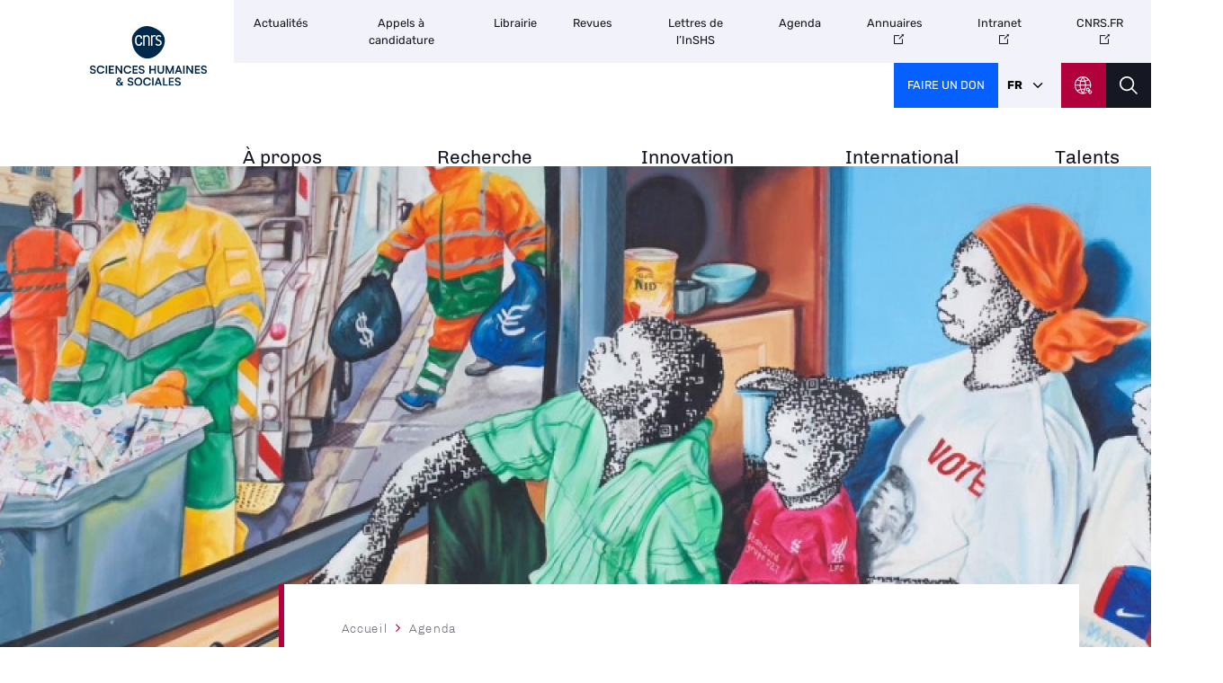

--- FILE ---
content_type: text/html; charset=UTF-8
request_url: https://www.inshs.cnrs.fr/fr/evenement/conference-recits-et-representations-des-migrations-regards-croises-artistiques
body_size: 44692
content:
<!DOCTYPE html>
<html lang="fr" dir="ltr" prefix="og: https://ogp.me/ns#">
  <head>
<script type="text/javascript">
(function(){
window["loaderConfig"] = "/TSPD/?type=21";
})();

</script>

<script type="text/javascript" src="/TSPD/?type=18"></script>

    <meta charset="utf-8" />
<noscript><style>form.antibot * :not(.antibot-message) { display: none !important; }</style>
</noscript><script type="text/javascript">
  var _paq = window._paq || [];

  _paq.push([function() {
var self = this;
function getOriginalVisitorCookieTimeout() {
 var now = new Date(),
 nowTs = Math.round(now.getTime() / 1000),
 visitorInfo = self.getVisitorInfo();
 var createTs = parseInt(visitorInfo[2]);
 var cookieTimeout = 33696000; // 13 mois en secondes
 var originalTimeout = createTs + cookieTimeout - nowTs;
 return originalTimeout;
}
this.setVisitorCookieTimeout( getOriginalVisitorCookieTimeout() );
}]);

  /* tracker methods like "setCustomDimension" should be called before "trackPageView" */
  _paq.push(['trackPageView']);
  _paq.push(['enableLinkTracking']);
  (function() {
    var u="//statistiques.cnrs.fr/";
    _paq.push(['setTrackerUrl', u+'matomo.php']);
    _paq.push(['setSiteId', '6']);
    var d=document, g=d.createElement('script'), s=d.getElementsByTagName('script')[0];
    g.type='text/javascript'; g.async=true; g.defer=true; g.src=u+'matomo.js'; s.parentNode.insertBefore(g,s);
  })();</script>
<meta name="description" content="Les discussions autour du projet de loi immigration ont révélé et renforcé la forte polarisation du débat public sur les enjeux migratoires en France, qui s’observe aussi dans d’autres pays européens." />
<meta name="abstract" content="Développer les recherches sur l&#039;homme, aussi bien comme producteur de langages ou de savoirs que comme acteur économique, social ou politique." />
<meta name="robots" content="index, follow" />
<meta http-equiv="content-language" content="fr" />
<link rel="image_src" href="https://www.inshs.cnrs.fr/sites/institut_inshs/files/styles/article/public/image/oeuvre%20illustration%207.02.jpg?itok=FQDr-XO3" />
<meta property="og:site_name" content="CNRS Sciences humaines &amp; sociales" />
<meta property="og:url" content="https://www.inshs.cnrs.fr/fr/evenement/conference-recits-et-representations-des-migrations-regards-croises-artistiques" />
<meta property="og:title" content="Conférence - Récits et représentations des migrations : regards croisés artistiques, politiques et médiatiques" />
<meta property="og:description" content="Les discussions autour du projet de loi immigration ont révélé et renforcé la forte polarisation du débat public sur les enjeux migratoires en France, qui s’observe aussi dans d’autres pays européens." />
<meta property="og:image" content="https://www.inshs.cnrs.fr/sites/institut_inshs/files/styles/article/public/image/oeuvre%20illustration%207.02.jpg?itok=FQDr-XO3" />
<meta property="og:image:url" content="https://www.inshs.cnrs.fr/sites/institut_inshs/files/styles/article/public/image/oeuvre%20illustration%207.02.jpg?itok=FQDr-XO3" />
<meta name="twitter:card" content="summary_large_image" />
<meta name="twitter:title" content="Conférence - Récits et représentations des migrations : regards croisés artistiques, politiques et médiatiques | CNRS Sciences humaines &amp; sociales" />
<meta name="twitter:site" content="@INSHS_CNRS" />
<meta name="twitter:description" content="Les discussions autour du projet de loi immigration ont révélé et renforcé la forte polarisation du débat public sur les enjeux migratoires en France, qui s’observe aussi dans d’autres pays européens." />
<meta name="twitter:url" content="https://www.inshs.cnrs.fr/fr/evenement/conference-recits-et-representations-des-migrations-regards-croises-artistiques" />
<meta name="twitter:image" content="https://www.inshs.cnrs.fr/sites/institut_inshs/files/styles/article/public/image/oeuvre%20illustration%207.02.jpg?itok=FQDr-XO3" />
<meta name="Generator" content="Drupal 10 (https://www.drupal.org)" />
<meta name="MobileOptimized" content="width" />
<meta name="HandheldFriendly" content="true" />
<meta name="viewport" content="width=device-width, initial-scale=1.0" />
<link rel="icon" href="/themes/custom/institut/favicon.ico" type="image/vnd.microsoft.icon" />
<link rel="alternate" hreflang="fr" href="https://www.inshs.cnrs.fr/fr/evenement/conference-recits-et-representations-des-migrations-regards-croises-artistiques" />
<link rel="canonical" href="https://www.inshs.cnrs.fr/fr/evenement/conference-recits-et-representations-des-migrations-regards-croises-artistiques" />
<link rel="shortlink" href="https://www.inshs.cnrs.fr/fr/node/5109" />

    <title>Conférence - Récits et représentations des migrations : regards croisés artistiques, politiques et médiatiques | CNRS Sciences humaines &amp; sociales</title>
    <link rel="stylesheet" media="all" href="/sites/institut_inshs/files/css/css_Um7l-VYFIYyUj8xo5UD5rwB9TACMNhcNpI_-wypDIjo.css?delta=0&amp;language=fr&amp;theme=institut&amp;include=eJxNTdESgzAI-6Fe-0keWtTesPSAbrqvX7fqthdIQhImAtUjjKDopo43VIUF9eKZY7tl0eHtOq1MLCPvIeIMlawJgs0pG1B6osPdKOVbiFILkD-pm5kts6GGL3IpqyWr1osLCCwCZdUr-1N8zaWOlHTF6PRQw62HrPUPgto-hz_s-3L3hA8Nn-k3jpXwBVsuYLY" />
<link rel="stylesheet" media="all" href="/sites/institut_inshs/files/css/css_v4QiLxRL0LU1IQHixxdmo2enbw6zu7F06-flvL6YjfA.css?delta=1&amp;language=fr&amp;theme=institut&amp;include=eJxNTdESgzAI-6Fe-0keWtTesPSAbrqvX7fqthdIQhImAtUjjKDopo43VIUF9eKZY7tl0eHtOq1MLCPvIeIMlawJgs0pG1B6osPdKOVbiFILkD-pm5kts6GGL3IpqyWr1osLCCwCZdUr-1N8zaWOlHTF6PRQw62HrPUPgto-hz_s-3L3hA8Nn-k3jpXwBVsuYLY" />
<link rel="stylesheet" media="all" href="/sites/institut_inshs/files/css/css_f_66RY8HCbQgndWTozWTTEJ3vGgGyuMtkthu8QQqlRg.css?delta=2&amp;language=fr&amp;theme=institut&amp;include=eJxNTdESgzAI-6Fe-0keWtTesPSAbrqvX7fqthdIQhImAtUjjKDopo43VIUF9eKZY7tl0eHtOq1MLCPvIeIMlawJgs0pG1B6osPdKOVbiFILkD-pm5kts6GGL3IpqyWr1osLCCwCZdUr-1N8zaWOlHTF6PRQw62HrPUPgto-hz_s-3L3hA8Nn-k3jpXwBVsuYLY" />
<link rel="stylesheet" media="all" href="/sites/institut_inshs/files/css/css_7Uw78Xo7rBDiqp734sSePlGqoIKyofaoEcKWss9ge-k.css?delta=3&amp;language=fr&amp;theme=institut&amp;include=eJxNTdESgzAI-6Fe-0keWtTesPSAbrqvX7fqthdIQhImAtUjjKDopo43VIUF9eKZY7tl0eHtOq1MLCPvIeIMlawJgs0pG1B6osPdKOVbiFILkD-pm5kts6GGL3IpqyWr1osLCCwCZdUr-1N8zaWOlHTF6PRQw62HrPUPgto-hz_s-3L3hA8Nn-k3jpXwBVsuYLY" />
<link rel="stylesheet" media="all" href="/sites/institut_inshs/files/css/css_HyQBqe70N-zd1f9ZqMbVIZJDrPHcLSa_ch0PbMZvX-M.css?delta=4&amp;language=fr&amp;theme=institut&amp;include=eJxNTdESgzAI-6Fe-0keWtTesPSAbrqvX7fqthdIQhImAtUjjKDopo43VIUF9eKZY7tl0eHtOq1MLCPvIeIMlawJgs0pG1B6osPdKOVbiFILkD-pm5kts6GGL3IpqyWr1osLCCwCZdUr-1N8zaWOlHTF6PRQw62HrPUPgto-hz_s-3L3hA8Nn-k3jpXwBVsuYLY" />
<link rel="stylesheet" media="print" href="/sites/institut_inshs/files/css/css_twP1LsuWbtG8V9Urdr39dIBghkrw6yw5Sk--DAUc8cQ.css?delta=5&amp;language=fr&amp;theme=institut&amp;include=eJxNTdESgzAI-6Fe-0keWtTesPSAbrqvX7fqthdIQhImAtUjjKDopo43VIUF9eKZY7tl0eHtOq1MLCPvIeIMlawJgs0pG1B6osPdKOVbiFILkD-pm5kts6GGL3IpqyWr1osLCCwCZdUr-1N8zaWOlHTF6PRQw62HrPUPgto-hz_s-3L3hA8Nn-k3jpXwBVsuYLY" />
<link rel="stylesheet" media="all" href="/sites/institut_inshs/files/css/css_fnx8L7dG_mIQT99NBOFSLf4-G3Pc8bvGr6MDZFHs6b8.css?delta=6&amp;language=fr&amp;theme=institut&amp;include=eJxNTdESgzAI-6Fe-0keWtTesPSAbrqvX7fqthdIQhImAtUjjKDopo43VIUF9eKZY7tl0eHtOq1MLCPvIeIMlawJgs0pG1B6osPdKOVbiFILkD-pm5kts6GGL3IpqyWr1osLCCwCZdUr-1N8zaWOlHTF6PRQw62HrPUPgto-hz_s-3L3hA8Nn-k3jpXwBVsuYLY" />

    
  </head>
  <body class="path-node page-node-type-event">
        <a href="#main-content" class="visually-hidden focusable skip-link">
      Aller au contenu principal
    </a>
    
      <div class="dialog-off-canvas-main-canvas" data-off-canvas-main-canvas>
    <div class="layout-container">

  <header class="header-logo-double">
    <div class="inner">
      <div class="header-page">  <div class="region region-header-page-title">
    <div id="block-institut-pageheadertitle" class="block block-cnrs-common block-page-header-title-block">
  
    
      <span>Conférence - Récits et représentations des migrations : regards…</span>
  </div>

  </div>
</div>
      <div class="header-rwd">  <div class="region region-header-rwd">
    <div class="views-element-container block block-views block-views-blocksocial-networks-block-1" id="block-institut-views-block-social-networks-block-1">
  
    
      <div><div class="item-list">
  
  <ul>

          <li>
</li>
          <li><a href="https://bsky.app/profile/cnrsshs.bsky.social" target="_blank" class="bluesky" rel="noopener noreferrer">Bluesky</a>
</li>
    
  </ul>

</div>

</div>

  </div>
<div class="language-switcher-language-url block block-cnrs-common block-cnrs-language-blocklanguage-interface" id="block-institut-selecteurdelangue-2">
  
    
      <ul class="links"><li hreflang="fr" data-drupal-link-system-path="node/5109" class="fr is-active" aria-current="page"><a href="/fr/evenement/conference-recits-et-representations-des-migrations-regards-croises-artistiques" class="language-link is-active" hreflang="fr" data-drupal-link-system-path="node/5109">Fr</a></li><li hreflang="en" data-drupal-link-system-path="node/5109" class="en"><a href="/en/node/5109" class="language-link" hreflang="en" data-drupal-link-system-path="node/5109">En</a></li></ul>
  </div>
<div id="block-cnrsheadersearch" class="block block-cnrs-search block-cnrs-header-search">
  
    
      <div class="header-search">
  <a href="/fr/search"></a>
</div>
  

  </div>

  </div>
</div>
      <div class="burger">Menu</div>
        <div class="region region-header">
    <div id="block-institut-logo" class="block block-iptools block-iptools-logo">
  
    
    <div id="logo" class="logo-double">
    <a href="/fr" title="Accueil" rel="home">
              <img class="logo-main" src="/sites/institut_inshs/files/logo/CNRS_SCIENCES_HUMA_DIGI_V_RVB.svg" width="115" height="115" alt="Accueil">
                    <img class="logo-variant" src="/sites/institut_inshs/files/logo/CNRS_SCIENCES_HUMA_DIGI_H_RVB.svg" width="300" height="100" alt="Accueil">
          </a>
  </div>
</div>

  </div>

      <div id="menu">
          <div class="region region-menu">
    <nav role="navigation" aria-labelledby="block-institut-navigationprincipale-2-menu" id="block-institut-navigationprincipale-2" class="block block-menu navigation menu--main">
            
  <h2 class="visually-hidden" id="block-institut-navigationprincipale-2-menu">Navigation principale</h2>
  

        
              <ul class="menu">
                                  <li class="menu-item">
            <a href="/fr" data-drupal-link-system-path="&lt;front&gt;">Accueil<span class="menu-desc"></span></a>
                      </li>
                            <li class="menu-item">
            <a href="/fr/inshs" target="_self" title="Organisation, missions, histoire" data-drupal-link-system-path="node/11" rel="noopener">À propos<span class="menu-desc">Organisation, missions, histoire</span></a>
                      </li>
                            <li class="menu-item">
            <a href="/fr/recherche" target="_self" title="Stratégie, structures et laboratoires" data-drupal-link-system-path="node/42" rel="noopener">Recherche<span class="menu-desc">Stratégie, structures et laboratoires</span></a>
                      </li>
                            <li class="menu-item">
            <a href="/fr/innovation" target="_self" title="Valorisation, partenariats, entreprises" data-drupal-link-system-path="node/40" rel="noopener">Innovation<span class="menu-desc">Valorisation, partenariats, entreprises</span></a>
                      </li>
                            <li class="menu-item">
            <a href="/fr/international" target="_self" title="Une recherche sans frontières" data-drupal-link-system-path="node/41" rel="noopener">International<span class="menu-desc">Une recherche sans frontières</span></a>
                      </li>
                            <li class="menu-item">
            <a href="/fr/talent/index" target="_self" title="Prix et distinctions" data-drupal-link-system-path="node/10" rel="noopener">Talents<span class="menu-desc">Prix et distinctions</span></a>
                      </li>
              </ul>
      

  </nav>

  </div>

        <div id="header-top">
            <div class="region region-menu-top">
    <nav role="navigation" aria-labelledby="block-institut-navigationsecondaire-menu" id="block-institut-navigationsecondaire" class="block block-menu navigation menu--secondary">
            
  <h2 class="visually-hidden" id="block-institut-navigationsecondaire-menu">Navigation secondaire</h2>
  

        
              <ul class="header-menu">
                    <li class="menu-item">
        <a href="/fr/news-list" target="_self" data-drupal-link-system-path="news-list" rel="noopener">Actualités</a>
              </li>
                <li class="menu-item">
        <a href="/fr/appels-a-candidature" target="_self" data-drupal-link-system-path="appels-a-candidature" rel="noopener">Appels à candidature</a>
              </li>
                <li class="menu-item">
        <a href="/fr/librairie" target="_self" data-drupal-link-system-path="librairie" rel="noopener">Librairie</a>
              </li>
                <li class="menu-item">
        <a href="/fr/revues" target="_self" data-drupal-link-system-path="node/1280" rel="noopener">Revues</a>
              </li>
                <li class="menu-item">
        <a href="https://www.inshs.cnrs.fr/fr/lettres-de-linshs-0" target="_self" title="Lettres de l’InSHS" rel="noopener noreferrer">Lettres de l’InSHS</a>
              </li>
                <li class="menu-item">
        <a href="/fr/event-list" target="_self" data-drupal-link-system-path="event-list" rel="noopener">Agenda</a>
              </li>
                <li class="menu-item">
        <a href="http://www.cnrs.fr/index.php/fr/annuaires-du-cnrs" target="_blank" rel="noopener noreferrer">Annuaires</a>
              </li>
                <li class="menu-item">
        <a href="https://intranet.cnrs.fr/Pages/default.aspx" target="_self" rel="noopener noreferrer">Intranet</a>
              </li>
                <li class="menu-item">
        <a href="https://www.cnrs.fr" target="_blank" rel="noopener noreferrer">CNRS.FR</a>
              </li>
        </ul>
  


  </nav>
<div id="block-cnrsfoundationlogo" class="block block-cnrs-common block-cnrs-foundation">
  
    
      <a href="https://fondation-cnrs.org/faire-un-don/" target="_blank" rel="noopener noreferrer">Faire un don</a>
  </div>
<div class="language-switcher-language-url block block-cnrs-common block-cnrs-language-blocklanguage-interface" id="block-institut-selecteurdelangue">
  
    
      <ul class="links"><li hreflang="fr" data-drupal-link-system-path="node/5109" class="fr is-active" aria-current="page"><a href="/fr/evenement/conference-recits-et-representations-des-migrations-regards-croises-artistiques" class="language-link is-active" hreflang="fr" data-drupal-link-system-path="node/5109">Fr</a></li><li hreflang="en" data-drupal-link-system-path="node/5109" class="en"><a href="/en/node/5109" class="language-link" hreflang="en" data-drupal-link-system-path="node/5109">En</a></li></ul>
  </div>
<div id="block-institut-cnrsheaderontheweb" class="block block-cnrs-ontheweb block-cnrs-header-ontheweb">
  
    
      <div class="header-link">
  <a href="/fr/cbox/ontheweb" class="colorbox">CNRS Header Ontheweb</a>
</div>

  </div>
<div id="block-cnrsheadersearch-2" class="block block-cnrs-search block-cnrs-header-search">
  
    
      <div class="header-search">
  <a href="/fr/search"></a>
</div>
  

  </div>

  </div>

        </div>
      </div>
    </div>
  </header>

    <main role="main">
    <a id="main-content" tabindex="-1"></a>        
      <div class="region region-content">
    <div data-drupal-messages-fallback class="hidden"></div>
<div id="block-institut-contenudelapageprincipale-2" class="block block-system block-system-main-block">
  
    
      




<section class="node article top node--type-event node--view-mode-full">
  <div class="slide" style="background-image: url(/sites/institut_inshs/files/styles/article_top/public/image/oeuvre%20illustration%207.02.jpg?itok=PyhWv3YS);" ></div>
  <div class="inner">
    <div class="left-column">
                  <div class="bloc zoom-widget">
        <div class="content"><a href="javascript:;" class="changer" id="text_resize_decrease"><sup>-</sup>A</a> <a href="javascript:;" class="changer" id="text_resize_increase"><sup>+</sup>A</a><div id="text_resize_clear"></div></div>

      </div>
      
      <div class="sharing bloc">
        <div class="bloc-title">Partager ce contenu</div>
        <div class="item-list"><ul><li><a href="https://bsky.app/intent/compose?text=https%3A//www.inshs.cnrs.fr/fr/evenement/conference-recits-et-representations-des-migrations-regards-croises-artistiques" class="bluesky newwindow" target="_blank" rel="noopener noreferrer">Share on Bluesky</a></li><li><a href="https://twitter.com/intent/tweet?url=https%3A//www.inshs.cnrs.fr/fr/evenement/conference-recits-et-representations-des-migrations-regards-croises-artistiques" class="twitter newwindow" target="_blank" rel="noopener noreferrer">Partager sur Twitter</a></li><li><a href="https://www.linkedin.com/sharing/share-offsite?url=https%3A//www.inshs.cnrs.fr/fr/evenement/conference-recits-et-representations-des-migrations-regards-croises-artistiques" class="linkedin newwindow" target="_blank" rel="noopener noreferrer">Share on Linkedin</a></li><li><a href="https://www.facebook.com/sharer/sharer.php?u=https%3A//www.inshs.cnrs.fr/fr/evenement/conference-recits-et-representations-des-migrations-regards-croises-artistiques" class="facebook newwindow" target="_blank" rel="noopener noreferrer">Partager sur Facebook</a></li><li><a href="mailto:your_friend@here.com?subject=Look%20this%20%21&amp;body=Look%20this%20%21%20https%3A//www.inshs.cnrs.fr/fr/evenement/conference-recits-et-representations-des-migrations-regards-croises-artistiques" class="email" target="_blank" rel="noopener noreferrer">Send by mail</a></li><li><a href="https://www.inshs.cnrs.fr/fr/evenement/conference-recits-et-representations-des-migrations-regards-croises-artistiques" class="link copy" target="_blank" rel="noopener noreferrer">https://www.inshs.cnrs.fr/fr/evenement/conference-recits-et-representations-des-migrations-regards-croises-artistiques</a></li></ul></div>
      </div>
      <div class="bloc">
        <div class="bloc-title">Imprimer</div>
        <div class="print">
          <div class="item-list"><ul><li><a href="https://www.inshs.cnrs.fr/fr/evenement/conference-recits-et-representations-des-migrations-regards-croises-artistiques" class="print" target="_blank" rel="noopener noreferrer">https://www.inshs.cnrs.fr/fr/evenement/conference-recits-et-representations-des-migrations-regards-croises-artistiques</a></li></ul></div>
        </div>
      </div>
      
      
    </div>
    <div class="main-column">
        <nav class="breadcrumb" role="navigation" aria-labelledby="system-breadcrumb">
    <h2 id="system-breadcrumb" class="visually-hidden">Fil d'Ariane</h2>
    <ol>
          <li>
                  <a href="/fr" class="">Accueil</a>
              </li>
          <li>
                  <a href="/fr/event-list" class="">Agenda</a>
              </li>
        </ol>
  </nav>

      
      <h1><span class="field field--name-title field--type-string field--label-hidden">Conférence - Récits et représentations des migrations : regards croisés artistiques, politiques et médiatiques</span>
</h1>
      

            
      <div class="add-on">
        <div class="event-info">
          <div class="event-date">
  <div>  Du   <time datetime="2024-02-07T12:00:00Z" class="datetime">mer. 07.02.2024</time>
 
    <span class="event-hours">
                          <span class="hms hms-format-h-mm">
    9:00
  </span>
                        
          </span>
  </div>
    
    <div>au <time datetime="2024-02-07T12:00:00Z" class="datetime">mer. 07.02.2024</time>
 
    <span class="event-hours">
                                  <span class="hms hms-format-h-mm">
    19:00
  </span>
                
            
    </span>
  </div>
   
</div>          <div class="event-adress"><span>Sciences Po </span> 1 place Saint-Thomas d&#039;Aquin 75007  Paris</div>
        </div>
        <div class="tag-related">
          
      <div class="field field--name-field-event-type field--type-entity-reference field--label-hidden field__items">
              <div class="field__item">Colloques / Conférences</div>
          </div>
  
        </div>
      </div>


      <div class="rwd_bloc_container">
        <div class="sharing bloc">
          <div class="item-list"><ul><li><a href="https://bsky.app/intent/compose?text=https%3A//www.inshs.cnrs.fr/fr/evenement/conference-recits-et-representations-des-migrations-regards-croises-artistiques" class="bluesky newwindow" target="_blank" rel="noopener noreferrer">Share on Bluesky</a></li><li><a href="https://twitter.com/intent/tweet?url=https%3A//www.inshs.cnrs.fr/fr/evenement/conference-recits-et-representations-des-migrations-regards-croises-artistiques" class="twitter newwindow" target="_blank" rel="noopener noreferrer">Partager sur Twitter</a></li><li><a href="https://www.linkedin.com/sharing/share-offsite?url=https%3A//www.inshs.cnrs.fr/fr/evenement/conference-recits-et-representations-des-migrations-regards-croises-artistiques" class="linkedin newwindow" target="_blank" rel="noopener noreferrer">Share on Linkedin</a></li><li><a href="https://www.facebook.com/sharer/sharer.php?u=https%3A//www.inshs.cnrs.fr/fr/evenement/conference-recits-et-representations-des-migrations-regards-croises-artistiques" class="facebook newwindow" target="_blank" rel="noopener noreferrer">Partager sur Facebook</a></li><li><a href="mailto:your_friend@here.com?subject=Look%20this%20%21&amp;body=Look%20this%20%21%20https%3A//www.inshs.cnrs.fr/fr/evenement/conference-recits-et-representations-des-migrations-regards-croises-artistiques" class="email" target="_blank" rel="noopener noreferrer">Send by mail</a></li><li><a href="https://www.inshs.cnrs.fr/fr/evenement/conference-recits-et-representations-des-migrations-regards-croises-artistiques" class="link copy" target="_blank" rel="noopener noreferrer">https://www.inshs.cnrs.fr/fr/evenement/conference-recits-et-representations-des-migrations-regards-croises-artistiques</a></li></ul></div>
        </div>
        <div class="bloc zoom-widget">
          <div class="content"><a href="javascript:;" class="changer" id="text_resize_decrease"><sup>-</sup>A</a> <a href="javascript:;" class="changer" id="text_resize_increase"><sup>+</sup>A</a><div id="text_resize_clear"></div></div>

        </div>
      </div>

      <div class="anchor-link">
        
      </div>

      <div class="introduction">
        
            <div class="clearfix text-formatted field field--name-body field--type-text-with-summary field--label-hidden field__item"><div class="tex2jax_process"><p>Les discussions autour du projet de loi immigration ont révélé et renforcé la forte polarisation du débat public sur les enjeux migratoires en France, qui s’observe aussi dans d’autres pays européens.</p></div></div>
      
      </div>

      <div class="highlight">
        
      </div>

              
      <div class="field field--name-field-entity-block field--type-entity-reference field--label-hidden field__items">
              <div class="field__item">
<div class="block-description">
  
            <div class="clearfix text-formatted field field--name-field-descriptive field--type-text-long field--label-hidden field__item"><div class="tex2jax_process"><p dir="ltr">A l’aune de cette séquence récente et de celle qui s’ouvre sur la campagne des élections européennes après l’adoption du Pacte européen sur les migrations, dans un contexte dominé par des discours et des positionnements hostiles à l’immigration, comment les candidats français aux élections européennes porteront-ils le sujet des migrations, en lien avec les autres enjeux européens ? Quelles leçons apprises de pratiques déjà existantes, notamment les effets des campagnes d’information sur les migrations dans les pays tiers ? Comment faire émerger d’autres récits et d’autres médiums artistiques notamment ?</p>

<p dir="ltr">Ces questions diverses seront abordées et discutées, à partir des éclairages issus des analyses et des recommandations du projet européen Bridges portant sur l’analyse des causes et des effets sur le débat public et la décision politique, des récits médiatiques et politiques concernant les migrations.</p>

<p dir="ltr">L’événement vise à restituer les résultats de ce projet et à les mettre en discussion auprès des acteurs clés du débat public sur les migrations ; il sera structuré à travers trois tables-rondes réunissant des chercheurs et des chercheuses de Bridges, des journalistes, des représentants d’institutions et des élus, et se clôturera par un moment d’échange convivial.</p>

<p dir="ltr">9h00 - 9h30 : Accueil café</p>

<p dir="ltr">9h30 - 10h :&nbsp;<strong>Séance plénière introductive</strong></p>

<p dir="ltr">Mot d’accueil par&nbsp;<strong>Florence Faucher</strong>, directrice du Sciences Po, CEE</p>

<p dir="ltr">Présentation du projet Bridges et du programme par&nbsp;<strong>Hélène Thiollet&nbsp;</strong>et&nbsp;<strong>Virginie Guiraudon</strong>, Sciences Po, CNRS, coordinatrices du projet Bridges en France</p>

<p><br>
10h -12h : Table ronde 1</p>

<h3 dir="ltr">Campagnes médiatiques internationales sur les migrations : à quelles fins et pour quel impact ?</h3>

<p dir="ltr">Introduction :&nbsp;<strong>Florian Trauner</strong>, chercheur à l’Université de Vrije Bruxelles</p>

<p dir="ltr"><strong>Matthieu Buratti</strong>, Agence Française de Développement&nbsp;;&nbsp;<strong>Jocelyn Grange</strong>, Agence française de développement médias CFI ;&nbsp;<strong>Antoine Pécoud</strong>, chercheur à Paris 13 ;&nbsp;<strong>Hélène Thiollet</strong>, Sciences Po, CERI, CNRS;&nbsp;<strong>Hiba Chaker</strong>,&nbsp;journaliste et doctorante, membre de l’Association des jeunes journalistes marocains&nbsp;.</p>

<p dir="ltr">Débat avec la salle</p>

<p dir="ltr">Animation par le journaliste&nbsp;<strong>Ousmane Ndiaye</strong>, TV5 Monde<br>
&nbsp;</p>

<p dir="ltr"><em>12h - 13h30 : Pause déjeuner</em><br>
&nbsp;</p>

<p>13h30 - 15h15&nbsp;Table ronde 2</p>

<p><em>Lectures de textes par Mohamed Wana Nour, auteur du recueil « Mon nom est Mohamed », accompagnement musical</em></p>

<h3 dir="ltr">L’art : un média privilégié pour parler autrement des migrations ?</h3>

<p dir="ltr">Introduction :&nbsp;<strong>Blanca Garcès</strong>, coordinatrice de Bridges, CIDOB, Barcelone</p>

<p dir="ltr"><strong>Mohamed Nour Wana</strong>, auteur du recueil « Mon nom est Mohamed »;&nbsp;<strong>Mambo'o D27</strong>, peintre;&nbsp;<strong>Judith Depaule</strong>, Atelier des artistes en exil.</p>

<p dir="ltr">Animation par&nbsp;<strong>Ousmane Ndiaye</strong>, TV5 Monde</p>

<p dir="ltr"><em>15h15 - 15h30 : Pause-café</em></p>

<p dir="ltr">15h30 - 17h30 :&nbsp;Table ronde 3</p>

<h3 dir="ltr"><strong>Comment les discours politiques et médiatiques structurent-ils le débat public en France et comment parler des migrations dans la perspective des élections européennes ?</strong></h3>

<p dir="ltr">Introduction :&nbsp;<strong>Francesco Vigneri,</strong>&nbsp;Institut des Affaires Internationales, Rome.</p>

<p dir="ltr"><strong>Benjamin Lucas</strong>, député des Yvelines (groupe Écologistes – NUPES);&nbsp;<strong>Sabrina Sebaihi</strong>, députée des Hauts-de-Seine (EELV);&nbsp;<strong>Nassira El Moaddem</strong>, journaliste à Arrêt sur images ;&nbsp;<strong>Virginie Guiraudon</strong>, Sciences Po, CEE, CNRS</p>

<p dir="ltr">Animation par la journaliste&nbsp;<strong>Nora Hamadi</strong>, journaliste présentatrice, spécialiste des questions européennes, Arte, France Culture, BFM.</p>

<p dir="ltr">17h30 - 18h : Remarques conclusives par&nbsp;<strong>Hélène Thiollet</strong>&nbsp;et&nbsp;<strong>Virginie Guiraudon</strong>, Sciences Po, CNRS</p>

<p>18h - 19h : Visite de l’exposition Mambo'o D27 et cocktail dinatoire</p>

<h3>À propos de BRIDGES</h3>

<p>Le projet de recherche européen Bridges a mobilisé pendant 3 ans plusieurs dizaines de chercheurs de 12 institutions européennes dans 6 pays (France, Allemagne, Italie, Espagne, Hongrie et Royaume-Uni) sur l’analyse des causes et des effets des récits médiatiques et politiques sur les migrations sur le débat public et la décision politique, aux niveaux national et européen.</p>

<p>&nbsp;</p>

<p>&nbsp;</p>

<div class="content-column" dir="ltr">&nbsp;</div>

<div class="content-column" dir="ltr">&nbsp;</div>

<div class="content-column" dir="ltr">&nbsp;</div>

<p>&nbsp;</p></div></div>
      
</div>
</div>
              <div class="field__item"><div class="entity-block content-inset">
  <h3>En savoir plus...</h3> 
  <div class="field--name-body">
  <div class="tex2jax_process"><p><span class="button"><a href="https://www.sciencespo.fr/centre-etudes-europeennes/fr/node/38869.html" target="_blank" rel="noopener noreferrer">POUR EN SAVOIR PLUS ET S'INSCRIRE</a></span></p></div>
  </div>
</div>
</div>
          </div>
  
      
      

      
    </div>

    <div class="right-column"></div>

  </div>
</section>



<section class="view view-events view-id-events view-display-id-block_events_see_more js-view-dom-id-6b6a9abffa3a09c4ca0172edde27f52a89f0c6f5638d834c16d296f502b4b394" id="related">
  <div class="inner">
    
    <h2 class="bloc-title">Prochains événements</h2>
    

    
    
    
    <div class="section-elements">
        
<div class="event-list-bloc node node--type-event node--view-mode-other-content">
  <div class="event-list-desc">
    <div class="date">
      <time datetime="2025-10-08T12:00:00Z" class="datetime">mer. 08.10.2025</time>
 au <time datetime="2026-02-08T12:00:00Z" class="datetime">dim. 08.02.2026</time>

  </div>    <div class="region"> - Musée Carnavalet</div>
    <div class="topic">Exposition</div>
    
    <h3><a href="/fr/evenement/les-gens-de-paris-1926-1936-dans-le-miroir-des-recensements-de-population"><span class="field field--name-title field--type-string field--label-hidden">Les gens de Paris, 1926-1936, Dans le miroir des recensements de population</span>
</a></h3>
      
    <div class="event-list-desc__body">
      En prenant pour point de départ trois recensements de population, réalisés à Paris en 1926, 1931 et 1936, l’exposition Les gens de Paris, 1926-1936 renouvèle le regard sur la population parisienne de l’entre-deux-guerres.
    </div>
  </div>
  <div class="bloc-link"><a href="/fr/evenement/les-gens-de-paris-1926-1936-dans-le-miroir-des-recensements-de-population"></a></div>
</div>

  
<div class="event-list-bloc node node--type-event node--view-mode-other-content">
  <div class="event-list-desc">
    <div class="date">
      <time datetime="2025-11-05T12:00:00Z" class="datetime">mer. 05.11.2025</time>
 au <time datetime="2026-05-06T12:00:00Z" class="datetime">mer. 06.05.2026</time>

  </div>    <div class="region"> - Bâtiment EHESS-Condorcet</div>
    <div class="topic">Programmes nationaux</div>
    
    <h3><a href="/fr/evenement/pepr-risques-savoirs-et-gouvernement-des-situations-de-crises-et-de-catastrophes-xixe"><span class="field field--name-title field--type-string field--label-hidden">PEPR Risques : &quot;Savoirs et gouvernement des situations de crises et de catastrophes, XIXe-XXIe siècle&quot;</span>
</a></h3>
      
    <div class="event-list-desc__body">
      Ce séminaire est organisé conjointement par le projet RISC (Risques &amp; Sociétés à l’ère des changements environnementaux globaux : enjeux, savoirs et politiques) et le projet COCHAIR (Chaire collaborative de recherche « Culture et médiation des risques ») du PEPR Risques (IRiMa).
    </div>
  </div>
  <div class="bloc-link"><a href="/fr/evenement/pepr-risques-savoirs-et-gouvernement-des-situations-de-crises-et-de-catastrophes-xixe"></a></div>
</div>

  
<div class="event-list-bloc node node--type-event node--view-mode-other-content">
  <div class="event-list-desc">
    <div class="date">
      <time datetime="2025-11-17T12:00:00Z" class="datetime">lun. 17.11.2025</time>
 au <time datetime="2026-01-22T12:00:00Z" class="datetime">jeu. 22.01.2026</time>

  </div>    <div class="region"> - Université Paris Nanterre</div>
    <div class="topic">Exposition</div>
    
    <h3><a href="/fr/evenement/lancer-lalerte-rachel-carson-et-autres-sentinelles-de-lecologie"><span class="field field--name-title field--type-string field--label-hidden">Lancer l’alerte. Rachel Carson et autres sentinelles de l’écologie</span>
</a></h3>
      
    <div class="event-list-desc__body">
      La MSH Mondes organise l’exposition « Lancer l’alerte. Rachel Carson et autres sentinelles de l’écologie » afin de sensibiliser la communauté universitaire au rôle des lanceurs d’alerte sur les sujets du changement climatique, de l’effondrement de la biodiversité, le dépassement des limites…
    </div>
  </div>
  <div class="bloc-link"><a href="/fr/evenement/lancer-lalerte-rachel-carson-et-autres-sentinelles-de-lecologie"></a></div>
</div>

  
<div class="event-list-bloc node node--type-event node--view-mode-other-content">
  <div class="event-list-desc">
    <div class="date">
      <time datetime="2025-12-12T12:00:00Z" class="datetime">ven. 12.12.2025</time>
 au <time datetime="2026-02-21T12:00:00Z" class="datetime">sam. 21.02.2026</time>

  </div>    <div class="region"> - Humathèque Condorcet – Interface – Espace Françoise Héritier – 10 cours des humanités, 93300 Aubervilliers (Métro ligne 12 Front Populaire - sortie 2 Waldeck Rochet)</div>
    <div class="topic">Exposition</div>
    
    <h3><a href="/fr/evenement/les-camps-de-la-pauvrete-migrations-internes-forcees-des-kurdes-de-turquie-1990-2000"><span class="field field--name-title field--type-string field--label-hidden">Les camps de la pauvreté. Migrations internes forcées des Kurdes de Turquie (1990-2000)</span>
</a></h3>
      
    <div class="event-list-desc__body">
      Cette exposition invite à réfléchir aux migrations forcées à travers le cas des populations kurdes déplacées en Turquie dans les années 1990.
    </div>
  </div>
  <div class="bloc-link"><a href="/fr/evenement/les-camps-de-la-pauvrete-migrations-internes-forcees-des-kurdes-de-turquie-1990-2000"></a></div>
</div>


      
      
    </div>
    
    

    
    
  </div>
</section>


  </div>

  </div>

  </main>
  
    <section id="footer-top">
    <div class="inner">
        <div class="region region-footer-top">
    <div id="block-institut-newsletterinfooter" class="block block-cnrs-common block-cnrs-newsletter-footer">
  
    
      
<div>
  <div class="footer-desc">
    <p><strong>Restez informé avec l&#039;INSHS</strong></p><p>
      Découvrez les actualités de l’Institut des sciences humaines et sociales
    </p>
  </div>

   
    <div class="button"><a href="/fr/news-list">Découvrir les actualités</a></div>
    </div>

  </div>

  </div>

    </div>
  </section>
  
      <footer role="contentinfo">
      <div class="inner">
        <div id="block-institut-cnrsfooterlogo" class="block block-cnrs-common block-cnrs-footer-logo">
  
    
      <img src="/themes/custom/institut/logo-footer.svg" alt="Accueil" />

  </div>


          <div class="region region-footer-right">
    <div id="block-institut-cnrsfollowus" class="block block-cnrs-common block-cnrs-follow">
  
    
        <h3 class="footer__title">Nous suivre</h3>
<div class="item-list">
  
  <ul>

          <li>
</li>
          <li><a href="https://bsky.app/profile/cnrsshs.bsky.social" target="_blank" class="bluesky" rel="noopener noreferrer">Bluesky</a>
</li>
    
  </ul>

</div>


<a href="/fr/tous-nos-reseaux-sociaux" class="link-font link-icon">Tous nos réseaux sociaux</a>

  </div>
  <div>

<div class="label">
  <div class="title">Nos Labels</div>
  <div class="item-list">
  
  <ul>

          <li><a href="http://erc.cnrs.fr/" target="_blank">
            <div class="field field--name-field-image field--type-image field--label-hidden field__item">  <img loading="lazy" src="/sites/institut_inshs/files/styles/thumbnail/public/label/ERC_Logo_red.png?itok=CbaW8wNn" width="100" height="93" alt="Accédez aux ERC du CNRS" title="ERC" class="image-style-thumbnail" />


</div>
      </a></li>
    
  </ul>

</div>

</div></div>

<nav role="navigation" aria-labelledby="block-institut-pieddepagesecondaire-menu" id="block-institut-pieddepagesecondaire" class="block block-menu navigation menu--footer-secondary">
            
  <h2 class="visually-hidden" id="block-institut-pieddepagesecondaire-menu">Pied de page secondaire</h2>
  

        
              <ul class="credits">
                    <li class="menu-item">
        <a href="/fr/credits" target="_self" data-drupal-link-system-path="node/1905" rel="noopener">Crédits</a>
              </li>
                <li class="menu-item">
        <a href="/fr/mentions-legales" target="_self" data-drupal-link-system-path="node/12" rel="noopener">Mentions légales</a>
              </li>
                <li class="menu-item">
        <a href="/fr/reglement-general-sur-la-protection-des-donnees-rgpd" target="_self" data-drupal-link-system-path="node/1422" rel="noopener">Données personnelles</a>
              </li>
        </ul>
  


  </nav>

  </div>

          <div class="region region-footer-last">
    <nav role="navigation" aria-labelledby="block-institut-menu-footer-menu" id="block-institut-menu-footer" class="block block-menu navigation menu--footer">
      
  <h2 id="block-institut-menu-footer-menu">Naviguer</h2>
  

        
              <ul class="menu">
                    <li class="menu-item">
        <a href="/fr/inshs" target="_self" data-drupal-link-system-path="node/11" rel="noopener">CNRS Sciences humaines &amp; sociales</a>
              </li>
                <li class="menu-item">
        <a href="/fr/recherche" target="_blank" data-drupal-link-system-path="node/42" rel="noopener">Recherche</a>
              </li>
                <li class="menu-item">
        <a href="/fr/innovation" target="_self" data-drupal-link-system-path="node/40" rel="noopener">Innovation</a>
              </li>
                <li class="menu-item">
        <a href="/fr/international" target="_self" data-drupal-link-system-path="node/41" rel="noopener">International</a>
              </li>
                <li class="menu-item">
        <a href="/fr/talent/index" target="_self" data-drupal-link-system-path="node/10" rel="noopener">Talents</a>
              </li>
                <li class="menu-item">
        <a href="/fr/news-list" target="_self" data-drupal-link-system-path="news-list" rel="noopener">Actualités</a>
              </li>
                <li class="menu-item">
        <a href="/fr/appels-candidature" target="_blank" data-drupal-link-system-path="node/81" rel="noopener">Appels à candidature</a>
              </li>
                <li class="menu-item">
        <a href="/fr/librairie" target="_self" data-drupal-link-system-path="librairie" rel="noopener">Librairie</a>
              </li>
                <li class="menu-item">
        <a href="/fr/revues" target="_self" data-drupal-link-system-path="node/1280" rel="noopener">Revues</a>
              </li>
                <li class="menu-item">
        <a href="/fr/event-list" target="_self" data-drupal-link-system-path="event-list" rel="noopener">Agenda</a>
              </li>
                <li class="menu-item">
        <a href="https://www.cnrs.fr/fr/annuaires-du-cnrs" target="_blank" rel="noopener noreferrer">Annuaires</a>
              </li>
                <li class="menu-item">
        <a href="https://intranet.cnrs.fr/Pages/default.aspx" target="_blank" rel="noopener noreferrer">Intranet</a>
              </li>
        </ul>
  


  </nav>

  </div>

      </div>
    </footer>
  
</div>
  </div>

    
    <script type="application/json" data-drupal-selector="drupal-settings-json">{"path":{"baseUrl":"\/","pathPrefix":"fr\/","currentPath":"node\/5109","currentPathIsAdmin":false,"isFront":false,"currentLanguage":"fr"},"pluralDelimiter":"\u0003","suppressDeprecationErrors":true,"axeptio":{"clientId":"60bf76e516c34f52d8760913","userCookiesDuration":180,"userCookiesSecure":true,"cookiesVersion":"version-inshs-fr"},"data":{"extlink":{"extTarget":true,"extTargetAppendNewWindowLabel":"(opens in a new window)","extTargetNoOverride":true,"extNofollow":false,"extTitleNoOverride":false,"extNoreferrer":false,"extFollowNoOverride":false,"extClass":"0","extLabel":"(le lien est externe)","extImgClass":false,"extSubdomains":false,"extExclude":"","extInclude":"","extCssExclude":".sharing .item-list","extCssInclude":"","extCssExplicit":".main-column .field, .tender-list-bloc h2, .tender-list-bloc .field, .header-menu .menu-item, .footer-nav ul.menu, .view-research .item-list, .join .link-all,  #mag-slide .items .link-all, .left-column .links-related, .other-resources .item-list, .press_slide__main .media-link, .press_slide__main .visual-link, #news-list .link-all","extAlert":false,"extAlertText":"This link will take you to an external web site. We are not responsible for their content.","extHideIcons":false,"mailtoClass":"0","telClass":"tel","mailtoLabel":"(link sends email)","telLabel":"(link is a phone number)","extUseFontAwesome":false,"extIconPlacement":"append","extPreventOrphan":false,"extFaLinkClasses":"ext","extFaMailtoClasses":"fa fa-envelope-o","extAdditionalLinkClasses":"","extAdditionalMailtoClasses":"","extAdditionalTelClasses":"","extFaTelClasses":"fa fa-phone","whitelistedDomains":[],"extExcludeNoreferrer":""}},"field_group":{"cnrs_section":{"mode":"default","context":"view","settings":{"id":"related-link","classes":"","element":"","show_label":"1","label_element":"","attributes":"","effect":"","speed":"slow"}}},"mathjax":{"config_type":0,"config":{"tex2jax":{"inlineMath":[["$","$"],["\\(","\\)"]],"processEscapes":"true"},"showProcessingMessages":"false","messageStyle":"none"}},"text_resize":{"text_resize_scope":"main","text_resize_minimum":8,"text_resize_maximum":24,"text_resize_line_height_allow":false,"text_resize_line_height_min":null,"text_resize_line_height_max":null},"colorbox":{"opacity":"0.85","current":"{current} sur {total}","previous":"\u00ab Pr\u00e9c.","next":"Suivant \u00bb","close":"Fermer","maxWidth":"98%","maxHeight":"98%","fixed":true,"mobiledetect":true,"mobiledevicewidth":"480px"},"user":{"uid":0,"permissionsHash":"ce03974781594b24a556ee259c2649c304becae3f933164187366d825705d8c5"}}</script>
<script src="/sites/institut_inshs/files/js/js_xvjvSUFkG1rD3VX2RX5uDpom_eTGXxMnVoaKBkFTFDI.js?scope=footer&amp;delta=0&amp;language=fr&amp;theme=institut&amp;include=eJxVjuEOwyAIhF_IyCM1VGnrpkKUJm5Pvy52q_3DfXdcCNhINDDMWMm4XOr0pcE6TokzDGwXZs2sVHujrOLhTxb7xb6rG5aQV3Asr3six9R7dKpxHLnM3OAHV-JpwT2qoaYx5Cf4sgtGe1oT5Po-oW4PbFBJdzF6VKZCNbwJBrZdPvDoZ0w"></script>
<script src="/sites/institut_inshs/files/js/js_F0JkETVhivtl8glS036Ox_0QyxpSmfsIuY0z2gBjz2o.js?scope=footer&amp;delta=1&amp;language=fr&amp;theme=institut&amp;include=eJxVjuEOwyAIhF_IyCM1VGnrpkKUJm5Pvy52q_3DfXdcCNhINDDMWMm4XOr0pcE6TokzDGwXZs2sVHujrOLhTxb7xb6rG5aQV3Asr3six9R7dKpxHLnM3OAHV-JpwT2qoaYx5Cf4sgtGe1oT5Po-oW4PbFBJdzF6VKZCNbwJBrZdPvDoZ0w"></script>
<script src="/sites/institut_inshs/files/js/js_VLTTP8kJjpgK1aVyz9bQl-BOq10kRdKdft64fgO3Gsw.js?scope=footer&amp;delta=2&amp;language=fr&amp;theme=institut&amp;include=eJxVjuEOwyAIhF_IyCM1VGnrpkKUJm5Pvy52q_3DfXdcCNhINDDMWMm4XOr0pcE6TokzDGwXZs2sVHujrOLhTxb7xb6rG5aQV3Asr3six9R7dKpxHLnM3OAHV-JpwT2qoaYx5Cf4sgtGe1oT5Po-oW4PbFBJdzF6VKZCNbwJBrZdPvDoZ0w"></script>
<script src="/sites/institut_inshs/files/js/js_ZUTkgQKjywFd7OoY1uUi_RFiSeQj4NjP8R9yhvixSnM.js?scope=footer&amp;delta=3&amp;language=fr&amp;theme=institut&amp;include=eJxVjuEOwyAIhF_IyCM1VGnrpkKUJm5Pvy52q_3DfXdcCNhINDDMWMm4XOr0pcE6TokzDGwXZs2sVHujrOLhTxb7xb6rG5aQV3Asr3six9R7dKpxHLnM3OAHV-JpwT2qoaYx5Cf4sgtGe1oT5Po-oW4PbFBJdzF6VKZCNbwJBrZdPvDoZ0w"></script>
<script src="/libraries/MathJax/MathJax.js?config=TeX-AMS-MML_HTMLorMML"></script>
<script src="/sites/institut_inshs/files/js/js_M_6ZY1UEcsEeBVodeOjA-zpe_RcHwyXZ-hwKlLAxe3U.js?scope=footer&amp;delta=5&amp;language=fr&amp;theme=institut&amp;include=eJxVjuEOwyAIhF_IyCM1VGnrpkKUJm5Pvy52q_3DfXdcCNhINDDMWMm4XOr0pcE6TokzDGwXZs2sVHujrOLhTxb7xb6rG5aQV3Asr3six9R7dKpxHLnM3OAHV-JpwT2qoaYx5Cf4sgtGe1oT5Po-oW4PbFBJdzF6VKZCNbwJBrZdPvDoZ0w"></script>

  </body>
</html>


--- FILE ---
content_type: text/html
request_url: https://www.inshs.cnrs.fr/TSPD/?type=21
body_size: 6357
content:
<!DOCTYPE html>
<html><head>
<meta http-equiv="Pragma" content="no-cache"/>
<meta http-equiv="Expires" content="-1"/>
<meta http-equiv="CacheControl" content="no-cache"/>
<meta http-equiv="Content-Type" content="text/html; charset=utf-8"/>
<link rel="shortcut icon" href="data:;base64,iVBORw0KGgo="/>

<script type="text/javascript">
(function(){
window["bobcmn"] = "101110111110112000000042000000052000000062000000002c1dc6a3a200000096200000000200000002300000000300000092https%3a%2f%2fwww.inshs.cnrs.fr%2ffr%2fevenement%2fconference%2drecits%2det%2drepresentations%2ddes%2dmigrations%2dregards%2dcroises%2dartistiques300000006/TSPD/[base64]";

window.Hzm=!!window.Hzm;try{(function(){(function OL(){var z=!1;function s(z){for(var s=0;z--;)s+=I(document.documentElement,null);return s}function I(z,s){var l="vi";s=s||new J;return ZL(z,function(z){z.setAttribute("data-"+l,s.S$());return I(z,s)},null)}function J(){this.OS=1;this.ss=0;this.zo=this.OS;this.Lz=null;this.S$=function(){this.Lz=this.ss+this.zo;if(!isFinite(this.Lz))return this.reset(),this.S$();this.ss=this.zo;this.zo=this.Lz;this.Lz=null;return this.zo};this.reset=function(){this.OS++;this.ss=0;this.zo=this.OS}}var l=!1;
function LL(z,s){var I=document.createElement(z);s=s||document.body;s.appendChild(I);I&&I.style&&(I.style.display="none")}function oL(s,I){I=I||s;var J="|";function LL(z){z=z.split(J);var s=[];for(var I=0;I<z.length;++I){var l="",oL=z[I].split(",");for(var SL=0;SL<oL.length;++SL)l+=oL[SL][SL];s.push(l)}return s}var oL=0,ZL="datalist,details,embed,figure,hrimg,strong,article,formaddress|audio,blockquote,area,source,input|canvas,form,link,tbase,option,details,article";ZL.split(J);ZL=LL(ZL);ZL=new RegExp(ZL.join(J),
"g");while(ZL.exec(s))ZL=new RegExp((""+new Date)[8],"g"),z&&(l=!0),++oL;return I(oL&&1)}function ZL(z,s,I){(I=I||l)&&LL("div",z);z=z.children;var J=0;for(var oL in z){I=z[oL];try{I instanceof HTMLElement&&(s(I),++J)}catch(ZL){}}return J}oL(OL,s)})();var zL=79;
try{var _L,IL,lL=O(470)?1:0,oo=O(895)?0:1,so=O(610)?1:0,So=O(62)?1:0,jo=O(96)?1:0,lo=O(595)?1:0;for(var LO=(O(35),0);LO<IL;++LO)lL+=(O(749),2),oo+=(O(429),2),so+=(O(24),2),So+=O(966)?1:2,jo+=O(746)?1:2,lo+=(O(597),3);_L=lL+oo+so+So+jo+lo;window.Oo===_L&&(window.Oo=++_L)}catch(OO){window.Oo=_L}var zO=!0;function Z(L,z){L+=z;return L.toString(36)}
function sO(L){var z=1;!L||document[S(z,119,106,116,106,99,106,109,106,117,122,84,117,98,117,102)]&&document[S(z,119,106,116,106,99,106,109,106,117,122,84,117,98,117,102)]!==Z(68616527665,z)||(zO=!1);return zO}function SO(){}sO(window[SO[S(zL,189,176,188,180)]]===SO);sO(typeof ie9rgb4!==Z(1242178186120,zL));sO(RegExp("\x3c")[S(zL,195,180,194,195)](function(){return"\x3c"})&!RegExp(S(zL,199,130,179))[Z(1372126,zL)](function(){return"'x3'+'d';"}));
var iO=window[_(zL,176,195,195,176,178,183,148,197,180,189,195)]||RegExp(_(zL,188,190,177,184,203,176,189,179,193,190,184,179),Z(-61,zL))[Z(1372126,zL)](window["\x6e\x61vi\x67a\x74\x6f\x72"]["\x75\x73e\x72A\x67\x65\x6et"]),JO=+new Date+(O(585)?6E5:624260),lO,oz,zz,Zz=window[S(zL,194,180,195,163,184,188,180,190,196,195)],Sz=iO?O(981)?40180:3E4:O(37)?6E3:5325;
document[_(zL,176,179,179,148,197,180,189,195,155,184,194,195,180,189,180,193)]&&document[_(zL,176,179,179,148,197,180,189,195,155,184,194,195,180,189,180,193)](S(zL,197,184,194,184,177,184,187,184,195,200,178,183,176,189,182,180),function(L){var z=51;document[S(z,169,156,166,156,149,156,159,156,167,172,134,167,148,167,152)]&&(document[S(z,169,156,166,156,149,156,159,156,167,172,134,167,148,167,152)]===_(z,155,156,151,151,152,161)&&L[S(z,156,166,135,165,168,166,167,152,151)]?zz=!0:document[S(z,169,
156,166,156,149,156,159,156,167,172,134,167,148,167,152)]===Z(68616527615,z)&&(lO=+new Date,zz=!1,_z()))});function _z(){if(!document[S(20,133,137,121,134,141,103,121,128,121,119,136,131,134)])return!0;var L=+new Date;if(L>JO&&(O(366)?6E5:402471)>L-lO)return sO(!1);var z=sO(oz&&!zz&&lO+Sz<L);lO=L;oz||(oz=!0,Zz(function(){oz=!1},O(259)?1:0));return z}_z();var iz=[O(835)?13361431:17795081,O(102)?27611931586:2147483647,O(259)?1558153217:1526779328];
function Iz(L){var z=1;L=typeof L===Z(1743045675,z)?L:L[_(z,117,112,84,117,115,106,111,104)](O(954)?30:36);var s=window[L];if(!s||!s[S(z,117,112,84,117,115,106,111,104)])return;var I=""+s;window[L]=function(L,z){oz=!1;return s(L,z)};window[L][S(z,117,112,84,117,115,106,111,104)]=function(){return I}}for(var jz=(O(689),0);jz<iz[_(zL,187,180,189,182,195,183)];++jz)Iz(iz[jz]);sO(!1!==window[S(zL,151,201,188)]);window.sL=window.sL||{};window.sL.JS="[base64]";
function S(L){var z=arguments.length,s=[],I=1;while(I<z)s[I-1]=arguments[I++]-L;return String.fromCharCode.apply(String,s)}function lz(L){var z=+new Date,s;!document[S(90,203,207,191,204,211,173,191,198,191,189,206,201,204,155,198,198)]||z>JO&&(O(559)?6E5:700695)>z-lO?s=sO(!1):(s=sO(oz&&!zz&&lO+Sz<z),lO=z,oz||(oz=!0,Zz(function(){oz=!1},O(99)?1:0)));return!(arguments[L]^s)}function O(L){return 617>L}
function _(L){var z=arguments.length,s=[];for(var I=1;I<z;++I)s.push(arguments[I]-L);return String.fromCharCode.apply(String,s)}(function LZ(z){return z?0:LZ(z)*LZ(z)})(!0);})();}catch(x){}finally{ie9rgb4=void(0);};function ie9rgb4(a,b){return a>>b>>0};

})();

</script>

<script type="text/javascript" src="/TSPD/087dc22938ab200082ad6d4e3c96e9fd58145b7b0e21e1b14712329630f5e6dcd9fe7de5cf1f3b95?type=8"></script>

<script type="text/javascript">
(function(){
window["blobfp"] = "[base64]";window["slobfp"] = "080a87bcb90b1000d6af2bc6d7eb445aea9e5861e58472b6";


})();

</script>

<script type="text/javascript" src="/TSPD/087dc22938ab200082ad6d4e3c96e9fd58145b7b0e21e1b14712329630f5e6dcd9fe7de5cf1f3b95?type=12"></script>
<noscript>Please enable JavaScript to view the page content.<br/>Your support ID is: 0.</noscript>
</head><body>
</body></html>

--- FILE ---
content_type: text/html
request_url: https://www.inshs.cnrs.fr/TSPD/087dc22938ab2800a6efb6d96682dcf6f424386e99cbd82855155b6c83e3a00e6a70d5ba4a21a19771e1e6a34aafd379?type=13
body_size: 362
content:
[base64]

--- FILE ---
content_type: text/css
request_url: https://www.inshs.cnrs.fr/sites/institut_inshs/files/css/css_fnx8L7dG_mIQT99NBOFSLf4-G3Pc8bvGr6MDZFHs6b8.css?delta=6&language=fr&theme=institut&include=eJxNTdESgzAI-6Fe-0keWtTesPSAbrqvX7fqthdIQhImAtUjjKDopo43VIUF9eKZY7tl0eHtOq1MLCPvIeIMlawJgs0pG1B6osPdKOVbiFILkD-pm5kts6GGL3IpqyWr1osLCCwCZdUr-1N8zaWOlHTF6PRQw62HrPUPgto-hz_s-3L3hA8Nn-k3jpXwBVsuYLY
body_size: 33835
content:
/* @license GPL-2.0-or-later https://www.drupal.org/licensing/faq */
.clearfix{display:block;}.clearfix:after{display:block;clear:both;visibility:hidden;height:0;content:".";line-height:0;}.image{position:relative;display:block;width:100%;height:auto;}.ratio-box{display:block;content:"";padding-top:56.25%;}.ratio-content{position:absolute;top:0;left:0;bottom:0;right:0;}#menu-rwd header{top:0;box-shadow:0px -5px 20px -5px #000;}#menu-rwd header .inner{display:block;padding:0;}#menu-rwd header .burger{z-index:1;display:block;position:absolute;width:90px;height:36px;top:16px;font:400 0.85em/32px 'Chivo',sans-serif;text-transform:uppercase;text-align:center;border:2px solid #151723;cursor:pointer;}#menu-rwd header #logo{display:block;width:100%;height:70px;padding:5px 0;-webkit-transition:all 0.3s ease 0s;-moz-transition:all 0.3s ease 0s;-ms-transition:all 0.3s ease 0s;-o-transition:all 0.3s ease 0s;}#menu-rwd header #logo a{display:inline-block;}#menu-rwd header #logo img{display:inline;height:100%;padding:0;margin:0;}#menu-rwd header #menu{overflow-y:auto;display:none;position:fixed;top:70px;width:95%;height:calc(100vh - 70px);max-width:460px;background:#151723;}#menu-rwd header #menu .region-menu{width:100%;margin-top:0;}#menu-rwd header #menu .region-menu nav.menu--main{margin-top:0;font:400 1.2em/1em "Chivo",sans-serif;}#menu-rwd header #menu .region-menu nav.menu--main > ul.menu{display:block;padding:20px 0;margin-bottom:60px;border-bottom:2px solid #FFF;}#menu-rwd header #menu .region-menu nav.menu--main > ul.menu > li{display:block;width:60%;margin-bottom:40px;}#menu-rwd header #menu .region-menu nav.menu--main > ul.menu > li a{padding:0;color:#FFF;}#menu-rwd header #menu .region-menu nav.menu--main > ul.menu > li .menu-desc{padding:3px 0 0;color:#FFF;}#menu-rwd header #menu .region-menu nav.menu--main > ul.menu > li:before{display:none;}#menu-rwd header #menu .region-menu nav.menu--main > ul.menu > li ul.menu{display:none;}#menu-rwd header #header-top{position:relative;margin-bottom:75px;padding-bottom:40px;width:100%;height:auto;font:300 0.85em/50px "Rubik",sans-serif;}#menu-rwd header #header-top nav{float:none;width:100%;margin:0;padding-bottom:60px;margin-bottom:60px;border-bottom:2px solid #FFF;}#menu-rwd header #header-top ul.header-menu{display:block;padding:0;background:none;}#menu-rwd header #header-top ul.header-menu li{display:block;text-align:left;}#menu-rwd header #header-top ul.header-menu li a{padding:0;color:#FFF;}#menu-rwd header #header-top #block-cnrsfoundationlogo{background:none;float:none;padding:0 0 20px 0;}#menu-rwd header #header-top .language-switcher-language-url{height:25px;}#menu-rwd header #header-top .language-switcher-language-url ul{height:25px;}#menu-rwd header #header-top .language-switcher-language-url ul li a{top:25px;color:#FFF;line-height:25px;background:none;}#menu-rwd header #header-top .language-switcher-language-url ul li a.is-active{top:0;line-height:25px;}#menu-rwd header #header-top .language-switcher-language-url ul li a.is-active:before{font:1.5em/25px "fontello";}#menu-rwd header #block-cnrsheaderontheweb{float:right;width:auto;font:400 0.95em/25px "Rubik",sans-serif;}#menu-rwd header #block-cnrsheaderontheweb a{height:25px;padding-left:36px;width:100%;color:#FFF;background:none;}#menu-rwd header #block-cnrsheaderontheweb a:after{left:0;background:url("/themes/custom/img/icons/world.svg") no-repeat scroll 0 4px;background-size:20px auto;}#menu-rwd header .header-page{top:0;}#menu-rwd header .header-page span{margin:0;font:400 1em/70px "Chivo",sans-serif;}#menu-rwd header .header-rwd{top:0;}#menu-rwd header .header-rwd .views-element-container{float:left;}#menu-rwd header .header-rwd .views-element-container ul{overflow:hidden;}#menu-rwd header .header-rwd .views-element-container li{float:left;width:40px;height:70px;font-size:0;}#menu-rwd header .header-rwd .views-element-container a{position:relative;display:block;width:100%;height:100%;}#menu-rwd header .header-rwd .views-element-container a.facebook{background:url('/themes/custom/cnrs_base/img/icons/social/facebook-blue.svg') center center no-repeat;background-size:auto 20px;}#menu-rwd header .header-rwd .views-element-container a.twitter{background:url('/themes/custom/cnrs_base/img/icons/social/x-blue.svg') center center no-repeat;background-size:auto 20px;}#menu-rwd header .header-rwd .language-switcher-language-url{float:left;height:70px;margin-left:20px;}#menu-rwd header .header-rwd .language-switcher-language-url ul{height:70px;}#menu-rwd header .header-rwd .language-switcher-language-url ul li a{top:40px;font-size:0.75em;color:#151723;line-height:25px;background:none;}#menu-rwd header .header-rwd .language-switcher-language-url ul li a.is-active{top:0;line-height:70px;}#menu-rwd header .header-rwd .language-switcher-language-url ul li a.is-active:before{font:1.5em/70px "fontello";}#menu-rwd.front header #logo img{padding:0;margin-top:0;}#menu-rwd.menu-open header .burger{border:2px solid #FFF;color:#FFF;}#menu-rwd.menu-open header #menu{display:block;}.scroll-down header,.scroll-up header{top:0;box-shadow:0px -5px 20px -5px #000;}.scroll-down header .inner,.scroll-up header .inner{display:block;padding:0;}.scroll-down header .burger,.scroll-up header .burger{z-index:1;display:block;position:absolute;width:90px;height:36px;top:16px;font:400 0.85em/32px 'Chivo',sans-serif;text-transform:uppercase;text-align:center;border:2px solid #151723;cursor:pointer;}.scroll-down header #logo,.scroll-up header #logo{display:block;width:100%;height:70px;padding:5px 0;-webkit-transition:all 0.3s ease 0s;-moz-transition:all 0.3s ease 0s;-ms-transition:all 0.3s ease 0s;-o-transition:all 0.3s ease 0s;}.scroll-down header #logo a,.scroll-up header #logo a{display:inline-block;}.scroll-down header #logo img,.scroll-up header #logo img{display:inline;height:100%;padding:0;margin:0;}.scroll-down header #menu,.scroll-up header #menu{overflow-y:auto;display:none;position:fixed;top:70px;width:95%;height:calc(100vh - 70px);max-width:460px;background:#151723;}.scroll-down header #menu .region-menu,.scroll-up header #menu .region-menu{width:100%;margin-top:0;}.scroll-down header #menu .region-menu nav.menu--main,.scroll-up header #menu .region-menu nav.menu--main{margin-top:0;font:400 1.2em/1em "Chivo",sans-serif;}.scroll-down header #menu .region-menu nav.menu--main > ul.menu,.scroll-up header #menu .region-menu nav.menu--main > ul.menu{display:block;padding:20px 0;margin-bottom:60px;border-bottom:2px solid #FFF;}.scroll-down header #menu .region-menu nav.menu--main > ul.menu > li,.scroll-up header #menu .region-menu nav.menu--main > ul.menu > li{display:block;width:60%;margin-bottom:40px;}.scroll-down header #menu .region-menu nav.menu--main > ul.menu > li a,.scroll-up header #menu .region-menu nav.menu--main > ul.menu > li a{padding:0;color:#FFF;}.scroll-down header #menu .region-menu nav.menu--main > ul.menu > li .menu-desc,.scroll-up header #menu .region-menu nav.menu--main > ul.menu > li .menu-desc{padding:3px 0 0;color:#FFF;}.scroll-down header #menu .region-menu nav.menu--main > ul.menu > li:before,.scroll-up header #menu .region-menu nav.menu--main > ul.menu > li:before{display:none;}.scroll-down header #menu .region-menu nav.menu--main > ul.menu > li ul.menu,.scroll-up header #menu .region-menu nav.menu--main > ul.menu > li ul.menu{display:none;}.scroll-down header #header-top,.scroll-up header #header-top{position:relative;margin-bottom:75px;padding-bottom:40px;width:100%;height:auto;font:300 0.85em/50px "Rubik",sans-serif;}.scroll-down header #header-top nav,.scroll-up header #header-top nav{float:none;width:100%;margin:0;padding-bottom:60px;margin-bottom:60px;border-bottom:2px solid #FFF;}.scroll-down header #header-top ul.header-menu,.scroll-up header #header-top ul.header-menu{display:block;padding:0;background:none;}.scroll-down header #header-top ul.header-menu li,.scroll-up header #header-top ul.header-menu li{display:block;text-align:left;}.scroll-down header #header-top ul.header-menu li a,.scroll-up header #header-top ul.header-menu li a{padding:0;color:#FFF;}.scroll-down header #header-top #block-cnrsfoundationlogo,.scroll-up header #header-top #block-cnrsfoundationlogo{background:none;float:none;padding:0 0 20px 0;}.scroll-down header #header-top .language-switcher-language-url,.scroll-up header #header-top .language-switcher-language-url{height:25px;}.scroll-down header #header-top .language-switcher-language-url ul,.scroll-up header #header-top .language-switcher-language-url ul{height:25px;}.scroll-down header #header-top .language-switcher-language-url ul li a,.scroll-up header #header-top .language-switcher-language-url ul li a{top:25px;color:#FFF;line-height:25px;background:none;}.scroll-down header #header-top .language-switcher-language-url ul li a.is-active,.scroll-up header #header-top .language-switcher-language-url ul li a.is-active{top:0;line-height:25px;}.scroll-down header #header-top .language-switcher-language-url ul li a.is-active:before,.scroll-up header #header-top .language-switcher-language-url ul li a.is-active:before{font:1.5em/25px "fontello";}.scroll-down header #block-cnrsheaderontheweb,.scroll-up header #block-cnrsheaderontheweb{float:right;width:auto;font:400 0.95em/25px "Rubik",sans-serif;}.scroll-down header #block-cnrsheaderontheweb a,.scroll-up header #block-cnrsheaderontheweb a{height:25px;padding-left:36px;width:100%;color:#FFF;background:none;}.scroll-down header #block-cnrsheaderontheweb a:after,.scroll-up header #block-cnrsheaderontheweb a:after{left:0;background:url("/themes/custom/img/icons/world.svg") no-repeat scroll 0 4px;background-size:20px auto;}.scroll-down header .header-page,.scroll-up header .header-page{top:0;}.scroll-down header .header-page span,.scroll-up header .header-page span{margin:0;font:400 1em/70px "Chivo",sans-serif;}.scroll-down header .header-rwd,.scroll-up header .header-rwd{top:0;}.scroll-down header .header-rwd .views-element-container,.scroll-up header .header-rwd .views-element-container{float:left;}.scroll-down header .header-rwd .views-element-container ul,.scroll-up header .header-rwd .views-element-container ul{overflow:hidden;}.scroll-down header .header-rwd .views-element-container li,.scroll-up header .header-rwd .views-element-container li{float:left;width:40px;height:70px;font-size:0;}.scroll-down header .header-rwd .views-element-container a,.scroll-up header .header-rwd .views-element-container a{position:relative;display:block;width:100%;height:100%;}.scroll-down header .header-rwd .views-element-container a.facebook,.scroll-up header .header-rwd .views-element-container a.facebook{background:url('/themes/custom/cnrs_base/img/icons/social/facebook-blue.svg') center center no-repeat;background-size:auto 20px;}.scroll-down header .header-rwd .views-element-container a.twitter,.scroll-up header .header-rwd .views-element-container a.twitter{background:url('/themes/custom/cnrs_base/img/icons/social/x-blue.svg') center center no-repeat;background-size:auto 20px;}.scroll-down header .header-rwd .language-switcher-language-url,.scroll-up header .header-rwd .language-switcher-language-url{float:left;height:70px;margin-left:20px;}.scroll-down header .header-rwd .language-switcher-language-url ul,.scroll-up header .header-rwd .language-switcher-language-url ul{height:70px;}.scroll-down header .header-rwd .language-switcher-language-url ul li a,.scroll-up header .header-rwd .language-switcher-language-url ul li a{top:40px;font-size:0.75em;color:#151723;line-height:25px;background:none;}.scroll-down header .header-rwd .language-switcher-language-url ul li a.is-active,.scroll-up header .header-rwd .language-switcher-language-url ul li a.is-active{top:0;line-height:70px;}.scroll-down header .header-rwd .language-switcher-language-url ul li a.is-active:before,.scroll-up header .header-rwd .language-switcher-language-url ul li a.is-active:before{font:1.5em/70px "fontello";}.scroll-down.front header #logo img,.scroll-up.front header #logo img{padding:0;margin-top:0;}.scroll-down.menu-open header .burger,.scroll-up.menu-open header .burger{border:2px solid #FFF;color:#FFF;}.scroll-down.menu-open header #menu,.scroll-up.menu-open header #menu{display:block;}.scroll-down header,.scroll-up header{position:fixed;-webkit-animation:0.3s linear 0s normal none 1 menumove;-moz-animation:0.3s linear 0s normal none 1 menumove;-ms-animation:0.3s linear 0s normal none 1 menumove;animation:0.3s linear 0s normal none 1 menumove;}.scroll-down.menu-open header .burger,.scroll-up.menu-open header .burger{z-index:3;position:fixed;background:#151723;}.scroll-down.menu-open header #menu:before,.scroll-up.menu-open header #menu:before{z-index:2;position:fixed;top:0;width:95%;max-width:460px;height:70px;content:"";background:#151723;}@keyframes menumove{0%{top:-75px;}100%{top:0;}}.hidden-from-medium{display:none !important;}@media only screen and (min-width:1px) and (max-width:1000px){.hidden-from-medium{display:block !important;}}.hidden-until-medium{display:block !important;}@media only screen and (min-width:1px) and (max-width:1000px){.hidden-until-medium{display:none !important;}}.hidden-from-medium{display:none !important;}@media only screen and (min-width:1px) and (max-width:1000px){.hidden-from-medium{display:block !important;}}.hidden-until-medium{display:block !important;}@media only screen and (min-width:1px) and (max-width:1000px){.hidden-until-medium{display:none !important;}}#tender-list .inner{padding:75px 80px 140px 80px;}#tender-list .header-list{position:relative;overflow:hidden;}#tender-list .header-list .intro{float:left;width:50%;}#tender-list .header-list .filter{position:absolute;right:0;bottom:40px;}#tender-list .header-list .filter select{width:auto;padding:0;font:600 1.15em/1.3em "Chivo",sans-serif;border:0;border-bottom:2px solid #b2003c;}#tender-list h1{margin-bottom:40px;margin-right:25px;color:#2e2f33;}#tender-list .view-content{clear:both;}#tender-list .views-row{border-top:solid 2px #e2e3e8;}#tender-list .views-row:first-child{border:0;}.tender-list-bloc{overflow:hidden;padding:50px 0;}.tender-list-bloc h2 a{color:#2e2f33;}.tender-list-bloc .col-left,.tender-list-bloc .col-right{float:left;width:50%;}.tender-list-bloc .col-right{padding:0 0 0 20px;}.tender-list-bloc .field--name-field-tender-type,.tender-list-bloc .tender__closesoon{display:inline-block;border:solid 2px #797c85;padding:5px 25px;margin-bottom:20px;font-size:0.9em;}.tender-list-bloc .tender__closesoon{display:inline-block;color:#FFFFFF;background-color:#e5181f;border-color:#e5181f;margin-left:20px;}.tender-list-bloc .field--name-field-tender-date-end{color:#a0a0a0;}.tender-list-bloc .field__label{font-weight:inherit;}.tender-list-bloc .field__label:after{content:" : ";}.tender-list-bloc .field--name-field-tender-head{margin-bottom:20px;}.tender-list-bloc .field--type-link{float:left;padding-right:60px;}.tender-list-bloc .field--type-link a{position:relative;border-bottom:solid 2px;}.tender-list-bloc .field--type-link a:hover{text-decoration:none;}.tender-list-bloc .field--type-link a:after{position:absolute;padding-left:20px;top:2px;right:-30px;content:"\E830";font:1.2em/1em "fontello";color:#b2003c;}.tender-list-bloc .field--type-link a.ext:after{content:"";top:4px;}.node--type-tender.article.top.noslide .left-column{margin-top:125px;}.node--type-tender.article.top.noslide .button a{display:block;text-align:center;}.node--type-tender.article.top.noslide .button + .button{margin-top:5px;}.node--type-tender.article.top.noslide .main-column{}.left-column .field--name-field-tender-links{font-size:0.95em;text-decoration:underline;}.undertitle_buttons{margin-top:-70px;margin-bottom:40px;}.tender__type{display:inline-block;}.tender__type .field--name-field-tender-type{margin-right:15px;padding:5px 25px;border:solid 2px #797c85;font-size:0.9em;}.tender__closesoon{display:inline-block;vertical-align:top;padding:5px 25px;color:white;background-color:red;border:solid 2px red;font-size:0.9em;}.tender__closesoon.tender__closesoon--inline{vertical-align:middle;margin-left:20px;margin-top:-5px;padding:6px 10px;line-height:13px;font-size:11px;font-weight:bold;text-transform:uppercase;}.tender_apply{display:none;}.tender__dates{font-size:0.8em;line-height:1.5em;font-weight:normal;color:#6b6b6b;}.field--name-field-tender-date-start,.tender__date__end{display:inline-block;vertical-align:top;width:60%;}.field--name-field-tender-date-start .field__label,.tender__date__end .field__label{font-weight:normal;}.tender__date__end{width:39%;}.tender__date__end div{display:inline-block;}.section_large{width:calc(100% + 300px);}.section_large#see-more{margin:100px 0;background:#F1F2FA;}.section_large#see-more .section-elements{display:flex;flex-direction:row;flex-wrap:wrap;justify-content:space-between;}.section_large#see-more .views-row{box-sizing:border-box;width:calc(1/2*100% - (1 - 1/2)*30px);border-top:solid 2px #e2e3e8;}.section_large#see-more .views-row:first-child,.section_large#see-more .views-row:nth-of-type(2){border:0;}.section_large#see-more .inner{padding:60px 70px 90px;}.article.rubric-child .slide{height:600px;box-shadow:0px -10px 30px 0px rgba(0,0,0,0.27);}.article.rubric-child .slide.empty{height:80px;margin-bottom:0px;box-shadow:0px -14px 27px 0px rgba(0,0,0,0.27);}body{overflow:hidden;max-width:100%;min-width:1440px;width:100%;margin:0;padding:0;color:#151723;font:400 100%/1.6em "Libre Franklin",sans-serif;}p{margin:0 0 0.8em;}ul{margin:0;}h1{position:relative;margin-bottom:20px;color:#151723;font:700 3.1em/1.1em "Chivo",sans-serif;}h2{position:relative;margin-bottom:5px;font:700 1.4em/1.2em "Chivo",sans-serif,sans-serif;color:#151723;}h3{position:relative;font:700 1.1em/1.4em 'Libre Franklin',sans-serif;}a{text-decoration:none;color:#b2003c;}a:hover{text-decoration:underline;}.tel a{color:#535460;}.button a{position:relative;display:inline-block;padding:0 20px;font:400 0.86em/34px "Chivo",sans-serif;color:#FFF;background:#b2003c;border:1px solid #b2003c;text-decoration:none;}.button a:hover{color:#b2003c;background:#FFF;border:1px solid;}.button a.ext{padding:0 35px 0 20px;}.button a.ext:after{color:#FFF;}.button a.ext:hover:after{color:#b2003c;}.button.contact a{position:relative;padding:0 15px 0 45px;}.button.contact a:before{position:absolute;display:inline-block;content:"\E841";color:#FFF;font:13px "fontello";left:15px;top:50%;transform:translateY(-50%);}.button.contact:hover a:before{color:#b2003c;}.filter.filter-right .button.generalsettings{float:left;margin-top:10px;}.button.button--light{color:#b2003c;background:transparent;border:2px solid #b2003c;}.button.button--light:hover{color:#FFF;background:#b2003c;border:2px solid #b2003c;}a.button,a .button{position:relative;display:inline-block;padding:0 20px;font:400 0.86em/34px "Chivo",sans-serif;color:#FFF;background:#b2003c;border:1px solid #b2003c;text-decoration:none !important;}a.button:hover,a .button:hover{color:#b2003c;background:#FFF;border:1px solid;}.link-more{margin:0 0 65px;text-align:center;}.link-more a{display:inline-block;padding:0 25px;font:400 0.9em/36px "Chivo",sans-serif;border:2px solid;}.link-all a{position:relative;display:inline-block;font:400 1.05em/1.4em "Chivo",sans-serif;color:#151723;border-bottom:2px solid #b2003c;text-decoration:none;}.link-all a:after{position:absolute;width:100%;height:100%;top:4px;right:-30px;content:"\E830";font:0.9em/1em "fontello";color:#b2003c;text-align:right;}.link-all a.ext:after{padding-left:0 !important;left:12px;}.bloc-link a{z-index:1;position:absolute;display:block;top:0;left:0;font-size:0;width:100%;height:100%;}.topic{font:700 0.86em/1.2em "Chivo",sans-serif;letter-spacing:0.05em;color:#535460;text-transform:uppercase;}.anchor-link ul{width:100%;margin:35px 0 30px 0;}.anchor-link li{display:inline-block;margin:0 50px 20px 0;font:400 1em/1.4em "Chivo",sans-serif;}.anchor-link a{display:inline-block;color:#151723;border-bottom:2px solid #b2003c;text-decoration:none;}.content-inset{padding:40px 55px 50px 45px;border:2px solid #F1F2FA;border-left:3px solid #b2003c;}.content-inset h3{position:relative;margin-bottom:30px;font:700 1.1em/1.6em 'Libre Franklin',sans-serif;color:#151723;}.content-inset .field--name-body{margin-bottom:0;font:400 0.9em/1.6em "Libre Franklin",sans-serif;}.content-inset p:last-child{margin-bottom:0;}.quote{position:relative;padding:0 80px 0 20px;margin:75px 0 75px 70px;font:italic 400 1.15em/1.4em "Chivo",sans-serif;letter-spacing:0.05em;}.quote:before{position:absolute;top:0;left:0;content:"";width:6px;height:calc(100% - 30px);background:#b2003c;}.quote:after{position:absolute;top:20px;right:0;content:"”";font:normal 300 13em/0.4em arial,sans-serif;color:#b2003c;}.quote .quote-author{margin-top:10px;font:normal 300 0.85em/1.5em "Libre Franklin",sans-serif;color:#535460;letter-spacing:0;text-align:right;}.highlight{padding-left:25px;margin:1em 0;font:700 1em/1.6em 'Libre Franklin',sans-serif;color:#FBC02D;border-left:4px solid;}.sharing ul{overflow:hidden;}.sharing ul li{float:left;width:22px;height:22px;margin:10px 12% 0 0;font-size:0;}.sharing ul li:last-child{margin-right:0;}.sharing ul a{position:relative;display:block;width:100%;height:100%;}.sharing ul a.bluesky{background:url('/themes/custom/cnrs_base/img/icons/social/bluesky.svg') center center no-repeat;background-size:auto 22px;}.sharing ul a.facebook{background:url('/themes/custom/cnrs_base/img/icons/social/facebook.svg') center center no-repeat;background-size:auto 22px;}.sharing ul a.twitter{background:url('/themes/custom/cnrs_base/img/icons/social/x.svg') center center no-repeat;background-size:22px auto;}.sharing ul a.linkedin{background:url('/themes/custom/cnrs_base/img/icons/social/linkedin.svg') center center no-repeat;background-size:22px auto;}.sharing ul a.email{background:url('/themes/custom/cnrs_base/img/icons/social/mail.svg') center center no-repeat;background-size:22px auto;}.sharing ul a.copy{background:url('/themes/custom/cnrs_base/img/icons/social/url.svg') center center no-repeat;background-size:auto 22px;}.zoom-widget{font:400 1.05em/1em "Chivo",sans-serif;color:#535460;}.zoom-widget a#text_resize_decrease,.zoom-widget a#text_resize_increase{position:relative;float:none;display:inline-block;width:auto;height:auto;padding:0 10px 0 0;margin:0 5px 0 0;font:400 1.1em/1.4em "Chivo",sans-serif;color:#535460;text-indent:0;background:none;cursor:pointer;vertical-align:top;}.zoom-widget a#text_resize_decrease:hover,.zoom-widget a#text_resize_increase:hover{color:#b2003c;text-decoration:none;}.zoom-widget a#text_resize_decrease sup,.zoom-widget a#text_resize_increase sup{position:absolute;right:0;top:50%;-webkit-transform:translate(0,-50%);-moz-transform:translate(0,-50%);-ms-transform:translate(0,-50%);-o-transform:translate(0,-50%);}.zoom-widget a:before{margin-right:5px;content:" / ";}.zoom-widget a:first-child:before{display:none;}.zoom-widget a:hover:before{color:#535460;}.see-footnote{left:0px;top:-7px;font-size:0.5em;font-weight:bold;text-decoration:none !important;}.axeptio-iframe-replacement{display:flex;flex-flow:column;justify-content:center;background-color:#a0a2ae;background-color:#000000;padding:20px;cursor:pointer;}.axeptio-iframe-replacement .content{text-align:center;font:400 1em/1.6em "Libre Franklin",sans-serif;font-size:18px;color:#FFFFFF;}.axeptio-iframe-replacement .link{text-decoration:underline;}.video-embed-field-responsive-video.axeptio-lock:after{display:none;}.breadcrumb{width:100%;margin-bottom:20px;font:300 0.85em/1.4em 'Chivo',sans-serif;letter-spacing:0.05em;color:#535460;}.breadcrumb a,.breadcrumb .nolink{position:relative;color:#535460;padding-right:10px;margin-right:10px;text-decoration:none;}.breadcrumb a:after,.breadcrumb .nolink:after{position:absolute;content:"\E810";top:1px;right:-4px;color:#b2003c;font:normal 1.1em/1em "fontello";}.breadcrumb .nolink{text-decoration:none;}.breadcrumb a:hover{color:#b2003c;text-decoration:underline;}.breadcrumb a.active{color:#535460;text-decoration:none;cursor:default;}.breadcrumb a.active:after{display:none;}.breadcrumb li:last-child a:after,.breadcrumb li:last-child .nolink:after{display:none;}.field--name-body,.text-formatted{margin-bottom:45px;}.field--name-body p,.text-formatted p{margin:0 0 2em;}.field--name-body p:last-child,.text-formatted p:last-child{margin:0;}.field--name-body h2,.text-formatted h2{margin:0 0 45px 0;font:700 1.6em/1.2em "Chivo",sans-serif;color:#2E2F32;}.field--name-body h3,.text-formatted h3{margin:0;font:700 1.1em/1.6em 'Libre Franklin',sans-serif;}.field--name-body ol,.text-formatted ol,.field--name-body ul,.text-formatted ul{display:block;padding:0 0 0 20px;margin:-1em 0px 1em;}.field--name-body ol li,.text-formatted ol li{margin-left:15px;padding:3px 0 3px 0;list-style-type:decimal;}.field--name-body ul li,.text-formatted ul li{position:relative;padding:3px 0 3px 0;list-style:none;}.field--name-body ul li:before,.text-formatted ul li:before{float:left;position:relative;content:"■";top:-1px;padding:0 10px 0 0;color:#b2003c;font-size:1.1em;}.field--name-body ul ul,.text-formatted ul ul{padding:0 0 0 5px;margin:0 0 0 15px;}.field--name-body ul li li:before,.text-formatted ul li li:before{content:"-";font-size:1em;}.field--name-body a,.text-formatted a{text-decoration:underline;}.field--name-body a:hover,.text-formatted a:hover{text-decoration:none;}.field--name-body img,.text-formatted img{max-width:100%;height:auto;}.field--name-body table,.text-formatted table{margin:0 0 45px;border-collapse:separate;border:2px solid #A0A2AE;}.field--name-body table tr:nth-child(odd),.text-formatted table tr:nth-child(odd){background:#F1F2FA;}.field--name-body table th,.text-formatted table th,.field--name-body table td,.text-formatted table td{padding:20px 20px;text-align:left;}.field--name-body table th,.text-formatted table th{font:400 1em/1.2em "Chivo",sans-serif;color:#FFF;background:#A0A2AE;border-right:2px solid #FFF;}.field--name-body table th:last-child,.text-formatted table th:last-child{border-right:0;}.field--name-body table td,.text-formatted table td{font:900 1em/1.2em "Chivo",sans-serif;color:#b2003c;border-right:2px solid #A0A2AE;}.field--name-body table td:first-child,.text-formatted table td:first-child{font:400 1em/1.2em "Chivo",sans-serif;color:#2E2F32;}.field--name-body table td:last-child,.text-formatted table td:last-child{border-right:0;}.field--name-body table:last-child,.text-formatted table:last-child{margin-bottom:0;}.inner,.profile,.tabs,#user-login-form{position:relative;width:1440px;margin:0 auto;}.inner .tabs,.inner .inner{width:100%;}section{clear:both;width:100%;}section .inner{overflow:hidden;}.entity-block,.block-description{margin:0 0 48px;}.entity-block h2,.block-description h2{margin:4em 0 2em;}header{z-index:99;position:relative;width:100%;background:#FFF;-webkit-transition:all 0.3s ease 0s;-moz-transition:all 0.3s ease 0s;-ms-transition:all 0.3s ease 0s;-o-transition:all 0.3s ease 0s;}header .inner{display:table;width:1440px;padding-left:80px;}header #logo{position:relative;display:table-cell;width:15%;vertical-align:top;padding-right:10px;}header #logo a{display:block;height:100%;}header #logo img{display:block;width:auto;height:125px;padding:20px;}header #logo img.logo-main{min-width:125px;width:100%;object-fit:contain;}header #logo.logo-double img.logo-variant{display:none;}header #menu{position:relative;z-index:1;display:table-cell;width:85%;background:#FFF;vertical-align:top;}header .header-page{position:absolute;top:-200px;width:100%;padding:0 260px;text-align:center;-webkit-transition:all 0.3s ease 0s;-moz-transition:all 0.3s ease 0s;-ms-transition:all 0.3s ease 0s;-o-transition:all 0.3s ease 0s;}header .header-rwd{z-index:1;top:-200px;position:absolute;right:0;-webkit-transition:all 0.3s ease 0s;-moz-transition:all 0.3s ease 0s;-ms-transition:all 0.3s ease 0s;-o-transition:all 0.3s ease 0s;}header #header-top{position:absolute;z-index:1;top:0;right:0;height:50px;font:400 0.8em/50px 'Rubik',sans-serif;}header #header-top > .region-menu-top{display:flex;flex-wrap:wrap;align-items:center;justify-content:flex-end;}@media (max-width:1000px){header #header-top > .region-menu-top{display:block;}}header #header-top ul.header-menu{display:table;padding:0 0 0 2px;background:#F1F2FA;}header #header-top ul.header-menu li{display:table-cell;text-align:center;}header #header-top ul.header-menu li a{position:relative;display:block;padding:16px 20px;color:#151723;text-decoration:none;line-height:1.5;}header #header-top ul.header-menu li a:hover{text-decoration:underline;}header #header-top ul.header-menu li a:after{color:#151723;padding-left:0;margin-left:10px;top:-2px;}header #block-cnrsfoundationlogo{background:#F1F2FA;}header #block-cnrsfoundationlogo .cnrs-foundation{position:relative;height:50px;display:block;display:flex;align-items:center;}header #block-cnrsfoundationlogo .cnrs-foundation img{height:45px;width:auto;}header #block-cnrsfoundationlogo a{display:inline-block;height:100%;padding:0 15px;background-color:#0660ff;color:white;text-transform:uppercase;}header .language-switcher-language-url{position:relative;z-index:2;width:70px;height:50px;font-weight:700;text-transform:uppercase;}header .language-switcher-language-url ul{}header .language-switcher-language-url ul li a{position:absolute;top:50px;display:none;width:100%;padding:0 0 0 10px;color:#151723;line-height:50px;text-decoration:none;background:#F1F2FA;}header .language-switcher-language-url ul li a.is-active{display:block;top:0;line-height:50px;}header .language-switcher-language-url ul li a.is-active:before{z-index:1;position:absolute;right:20px;top:0;content:"\E80A";font:1.5em/50px 'fontello';}header .language-switcher-language-url ul:hover li a{display:block;}header .block-cnrs-header-search{position:relative;width:50px;height:50px;float:left;}header .block-cnrs-header-search a{z-index:1;position:relative;display:block;width:100%;height:50px;background:#151723;}@media (max-width:1000px){header .block-cnrs-header-search a{background:transparent;height:70px;}}header .block-cnrs-header-search a:after{position:absolute;width:100%;height:100%;content:"";background:url('/themes/custom/cnrs_base/img/icons/zoom-white.svg') center center no-repeat;background-size:20px;}@media (max-width:1000px){header .block-cnrs-header-search a:after{background:url('/themes/custom/cnrs_base/img/icons/zoom-dark.svg') center center no-repeat;}}header .block-cnrs-header-ontheweb{position:relative;width:50px;height:50px;font-size:0;}header .block-cnrs-header-ontheweb a{position:relative;display:block;width:50px;height:50px;background:#b2003c;}header .block-cnrs-header-ontheweb a:after{position:absolute;width:100%;height:100%;content:"";background:url('/themes/custom/cnrs_base/img/icons/world.svg') center center no-repeat;background-size:20px;}header .region-menu{clear:both;width:90%;margin-top:95px;}header .region-menu nav.menu--main{font:400 1.3em/1em 'Chivo',sans-serif;}header .region-menu nav.menu--main > ul.menu{display:table;width:100%;margin:0;}header .region-menu nav.menu--main > ul.menu > li{position:relative;display:table-cell;width:25%;}header .region-menu nav.menu--main > ul.menu > li a{z-index:1;position:relative;display:block;padding:0 35px 0 10px;color:#151723;text-decoration:none;}header .region-menu nav.menu--main > ul.menu > li:before{position:absolute;z-index:1;width:4px;height:0;content:"";left:-4px;top:0;background:#b2003c;-webkit-transition:all 0.3s ease 0s;-moz-transition:all 0.3s ease 0s;-ms-transition:all 0.3s ease 0s;-o-transition:all 0.3s ease 0s;}header .region-menu nav.menu--main > ul.menu > li:hover:before{height:100%;}header .region-menu nav.menu--main > ul.menu > li:first-child{display:none;}header .region-menu nav.menu--main > ul.menu > li.menu-item--expanded > a:after{position:absolute;padding-left:7px;top:-1px;content:"\E80A";font:1em/20px "fontello";}header .region-menu nav.menu--main > ul.menu > li .menu-desc{display:none;position:relative;padding:20px 0;font:300 0.7em/1.6em "Libre Franklin",sans-serif;color:#2E2F32;}header .region-menu nav.menu--main > ul.menu > li ul.menu{display:none;position:absolute;width:100%;top:-10px;left:0;padding-top:40px;margin:0 0 0 -4px;background:rgba(255,255,255,0.95);box-shadow:0px 0px 5px #DDD;}header .region-menu nav.menu--main > ul.menu > li ul.menu li a{padding:15px 20px;font-size:0.8em;}header .region-menu nav.menu--main > ul.menu > li ul.menu li a:hover{color:#FFF;background:#b2003c;}header .region-menu nav.menu--main > ul.menu > li:hover ul.menu{display:block;}.front header #logo img{padding:5px;margin-top:35px;}.front header .header-page{display:none;}.front header .region-menu nav.menu--main > ul.menu > li.menu-item--expanded > a:after{display:none;}.front header .region-menu nav.menu--main > ul.menu > li .menu-desc{display:block;}.front header .region-menu nav.menu--main > ul.menu > li ul.menu{padding-top:117px;}.front header .region-menu nav.menu--main > ul.menu > li:hover:before{height:calc(100% - 20px);}.filter .form-type-select span.ui-selectmenu-button{padding:0;font:600 1.15em/1.3em "Chivo",sans-serif;border:0;border-bottom:2px solid #b2003c;background:none;border-radius:0px;}.filter.filter--inline .form-type-select span.ui-selectmenu-button{display:inline-block;vertical-align:middle;width:auto;height:auto;color:#535460;font:600 1em/1.3em "Chivo",sans-serif;}.filter.filter--inline .form-type-select span.ui-selectmenu-button .ui-selectmenu-text{padding:1px 5px;line-height:19px;font-weight:normal;}.filter.filter--inline .form-type-select span.ui-selectmenu-button .ui-icon{right:0px;}.article{display:block;position:relative;z-index:2;}.article.top-left .inner{padding:65px 80px 0px;}.article:after{display:block;clear:both;visibility:hidden;height:0;content:".";line-height:0;}.article .slide{position:relative;width:100%;height:415px;margin-top:50px;margin-bottom:80px;top:0;left:0;background-repeat:no-repeat;background-position:center center;background-size:cover;}.article .inner{display:block;overflow:visible;padding:0 80px;}.article .inner:after{display:block;clear:both;visibility:hidden;height:0;content:".";line-height:0;}.article.chart .inner{padding:0 80px;}.article .tag-related .field__items{overflow:hidden;margin:0 -7px;}.article .tag-related .field__item{display:inline-block;margin:0 7px 14px;}.article .tag-related a{display:block;padding:0 25px;font:400 1em/32px "Chivo",sans-serif;color:#535460;border:2px solid #7a7c85;}.article .tag-related a:hover{color:#b2003c;border-color:#b2003c;text-decoration:none;}.article .gallery{position:relative;width:100%;margin:55px 0 90px;}.article .gallery h2{margin-bottom:40px;font-size:1.7em;color:#2E2F32;}.article .gallery .arrow{position:absolute;z-index:1;right:-220px;bottom:0;width:40px;height:40px;background:#b2003c;cursor:pointer;}.article .gallery .arrow:after{position:absolute;width:100%;height:100%;content:"\E810";color:#FFF;font:1em/40px 'fontello';text-align:center;}.article .gallery .arrow.left{right:-180px;}.article .gallery .arrow.left:after{content:"\E80F";}.article .gallery .items{height:500px !important;}.article .gallery .items > div{width:100%;}.article .gallery .item-view{position:absolute;width:calc(100% + 300px);height:500px;top:0px;left:0px;background-size:cover;background-position:center center;}.article .gallery .item-desc{position:relative;padding:0 0 0 15px;margin-top:515px;font:normal 300 0.85em/1.5em "Libre Franklin",sans-serif;color:#535460;}.article .gallery .item-desc:before{position:absolute;bottom:0;left:0;content:"";width:4px;height:calc(100% + 30px);background:#b2003c;}.article figure{margin:0 0 35px;}.article figure figcaption{position:relative;padding:12px 0 0 15px;font:normal 300 0.8em/1.25em "Libre Franklin",sans-serif;color:#535460;}.article figure figcaption:before{position:absolute;top:-20px;left:0;content:"";width:4px;height:calc(100% + 25px);background:#b2003c;}.article .content{}.article .content h2{margin-bottom:30px;}.article .content .content-column{-webkit-column-count:2;-moz-column-count:2;column-count:2;-webkit-column-gap:30px;-moz-column-gap:30px;column-gap:30px;-webkit-column-rule:0;-moz-column-rule:0;column-rule:0;}.article .content .button a{padding:0 65px 0 25px;margin-top:55px;background:none;font:400 1em/36px "Chivo",sans-serif;color:#2E2F32;border-color:#2E2F32;}.article .content .button a:after{position:absolute;right:20px;content:"\E830";font:1.2em/36px 'fontello';}.article .content .button a:hover{color:#b2003c;border-color:#b2003c;}.article .content-visual{margin-bottom:55px;}.article .content-visual img{display:block;width:100%;height:auto;}.article .content-visual img.image-style-article-large{width:calc(100% + 300px);}.article .content-visual .visual-desc{position:relative;padding:15px 0 0 15px;font:normal 300 0.85em/1.5em "Libre Franklin",sans-serif;color:#535460;}.article .content-visual .visual-desc:before{position:absolute;bottom:-10px;left:0;content:"";width:4px;height:calc(100% + 35px);background:#b2003c;}.article .doc-download a{position:relative;display:block;padding:2px 0 2px 40px;font:400 1em/1.2em "Chivo",sans-serif;color:#151723;}.article .doc-download a:before{position:relative;display:inline-block;content:"\E840";color:#b2003c;font:1.3em/42px 'fontello';top:50%;left:-35px;}.article .doc-download a span{font:300 0.8em/1.2em "Chivo",sans-serif;color:#535460;}.article .link-contact .button{margin-top:20px;}.article .link-contact .button a{padding:0 20px 0 55px;text-transform:uppercase;}.article .link-contact .button a:before{position:absolute;width:100%;height:100%;top:0;left:15px;content:"";background:url('/themes/custom/cnrs_base/img/icons/mail-white.svg') 0 center no-repeat;background-size:22px auto;}.article .link-contact .button a:hover:before{background:url('/themes/custom/cnrs_base/img/icons/mail-blue.svg') 0 center no-repeat;background-size:22px auto;}.article .content-memos{margin:0 0 70px;padding:25px 0 0;border-top:4px solid #b2003c;}.article .content-memos h2{margin:0 0 15px;font:400 1.15em/1.2em "Chivo",sans-serif;color:#151723;}.article .content-memos ol{display:block;padding:0 0 0 10px;margin:1em 0;list-style:none;counter-reset:li;}.article .content-memos ol li{position:relative;margin-left:15px;padding:8px 0;font:300 0.9em/1.2em 'Libre Franklin',sans-serif;list-style-type:none;counter-increment:li;}.article .content-memos ol li:before{content:counter(li);color:#b2003c;display:inline-block;width:20px;margin-left:-20px;font-weight:bold;}.article .content-memos ol li:after{position:absolute;top:8px;left:-10px;content:".";color:#b2003c;display:inline-block;font-weight:bold;}.article .content-contact{margin-bottom:60px;padding:35px;background:#F1F2FA;}.article .content-contact h2{margin:0 0 25px;font:400 1.15em/1.2em "Chivo",sans-serif;color:#151723;}.article .content-contact .field__item{display:inline-block;padding:0 25px 0 25px;margin-bottom:20px;font:300 0.9em/1.2em 'Libre Franklin',sans-serif;vertical-align:top;border-left:3px solid #b2003c;}.article .content-contact .field__item .name,.article .content-contact .field__item .tel,.article .content-contact .field__item .email{position:relative;padding:5px 0 5px 30px;word-wrap:break-word;}.article .content-contact .field__item .name{color:#b2003c;font-weight:500;}.article .content-contact .field__item .function{margin-bottom:15px;font:400 0.95em/1.5em "Libre Franklin",sans-serif;color:#535460;}.article .content-contact .field__item .tel{color:#000;}.article .content-contact .field__item .email a{color:#000;}.article .content-contact .field__item .name:before,.article .content-contact .field__item .tel:before,.article .content-contact .field__item .email:before{position:absolute;left:0;top:50%;transform:translateY(-50%);color:#b2003c;font:1em/32px 'fontello';}.article .content-contact .field__item .name:before{content:"\E843";}.article .content-contact .field__item .tel:before{content:"\E844";}.article .content-contact .field__item .email:before{content:"\E841";}.article .content-link{width:100%;border:2px solid #F1F2FA;}.article .content-link .content-view{position:relative;overflow:hidden;display:inline-block;width:calc(25% - 2px);vertical-align:top;}.article .content-link .content-view:before{display:block;content:"";padding-top:56.25%;padding-top:100%;}.article .content-link .content-view a{position:absolute;top:0;left:0;bottom:0;right:0;}.article .content-link .content-view img{position:relative;width:auto;height:100%;-webkit-transform:translate(-50%,0);-moz-transform:translate(-50%,0);-ms-transform:translate(-50%,0);-o-transform:translate(-50%,0);left:50%;top:0;}.article .content-link .content-desc{display:inline-block;width:calc(75% - 2px);padding:25px 25px 15px;vertical-align:top;}.article .content-link .content-desc h3{position:relative;margin-bottom:5px;font:700 1.4em/1.2em "Chivo",sans-serif,sans-serif;color:#151723;}.article .content-link .content-desc a{font:300 0.9em/1.2em 'Libre Franklin',sans-serif;color:#535460;}.article .content-link .content-desc h3 > a{position:relative;padding-right:50px;margin-bottom:5px;font:700 1em/1.2em "Chivo",sans-serif;color:#151723;}.article .content-link .content-desc .text-formatted{margin-bottom:7px;}.article .content-link .content-desc p{margin:0;}.article .content-link.empty .content-view{display:none;}.article .content-link.empty .content-desc{display:block;width:100%;}.article .content-list-bloc{overflow:hidden;position:relative;display:table;margin-bottom:90px;}.article .content-list-bloc .content-list-view{display:table-cell;width:38%;vertical-align:middle;}.article .content-list-bloc .content-list-view img{position:relative;display:block;width:100%;height:auto;}.article .content-list-bloc .content-list-desc{display:table-cell;width:62%;padding-left:20px;color:#4a4a4a;vertical-align:middle;}.article .content-list-bloc .content-list-desc h2:before{position:absolute;top:12px;left:-52px;content:"";width:44px;height:4px;background:#b2003c;}.article .content-list-bloc .content-list-desc a{color:#151723;}.article .content-list-bloc .content-list-desc .field--name-body,.article .content-list-bloc .content-list-desc .text-formatted{margin:0;}.article .field--name-field-related-contents > .field__item:last-child{margin-bottom:150px;}.article .content-data{overflow:hidden;margin:0 -25px 45px;}.article .content-data .data-bloc{float:left;width:calc(33.33% - 40px);margin:0 20px;}.article .content-data .data{position:relative;padding:0 0 0 16px;margin-bottom:15px;font:700 1.5em/1.3em "Libre Franklin",sans-serif;}.article .content-data .data span{display:block;padding-bottom:8px;font:700 1.9em/1em "Libre Franklin",sans-serif;}.article .content-data .data:before{position:absolute;top:0;left:0;content:"";width:4px;height:100%;background:#b2003c;}.article .content-data .data-desc{padding:0 0 15px 20px;font:400 0.85em/1.6em "Libre Franklin",sans-serif;color:#535460;}.article .content-data .data-desc p{margin:0;}.article .content-data .data-link{position:relative;padding-left:20px;}.article .content-data .data-link a{position:relative;display:inline-block;padding:0;font:400 0.9em/1.2em "Libre Franklin",sans-serif;color:#151723;border-bottom:2px solid #b2003c;text-decoration:none;}.article .content-data .data-link a:after{position:absolute;width:auto;height:auto;padding-left:12px;top:10px;right:-20px;content:"\E830";font:0.8em/0 "fontello";color:#b2003c;}.article .onecolumn{position:relative;width:75%;}.article .left-column,.book_page__seemore #related.view-display-id-embed_book .left-column{position:relative;z-index:1;float:left;width:20.5%;min-height:1px;font-size:16px !important;}.article .left-column .button a.booking{display:block;padding:17px 20px;font:400 1.1em/28px "Chivo",sans-serif;text-align:center;}.article .left-column .button a.booking span{display:block;font-size:0.75em;}.article .left-column .button a.booking.empty{padding:0;font:400 1em/95px "Chivo",sans-serif;}.article .left-column .button a.booking.empty:hover{color:#FFF;background:#b2003c;border:1px solid #b2003c;cursor:default;}.article .left-column .left-view{position:relative;overflow:hidden;margin-right:-40px;}.article .left-column .left-view:before{display:block;content:"";padding-top:56.25%;padding-top:0%;}.article .left-column .left-view.empty{margin-top:125px;}.article .left-column .left-view.empty:before{display:none;}.article .left-column .left-view span{position:relative;}.article .left-column .left-view img{position:relative;height:100%;width:100%;-webkit-transform:translate(-50%,0);-moz-transform:translate(-50%,0);-ms-transform:translate(-50%,0);-o-transform:translate(-50%,0);left:50%;top:0;}.article .left-column .left-view content-visual{margin-bottom:15px;}.article .left-column .bloc{padding:30px 0;font-size:0.9em;border-bottom:1px solid #e2e3ea;}.article .left-column .bloc:last-child{border-bottom:0;}.article .left-column .bloc .bloc-title{margin-bottom:10px;font:700 1em/1.2em "Libre Franklin",sans-serif;letter-spacing:0.05em;}.article .left-column .bloc .print a{display:inline-block;width:30px;height:25px;top:0;left:0;content:"";font-size:0;background:url('/themes/custom/cnrs_base/img/icons/print.svg') 0 0 no-repeat;}.article .left-column .bloc.contact-related a,.article .left-column .bloc.links-related a{font:400 0.85em/1.2em "Chivo",sans-serif;color:#535460;text-decoration:underline;}.article .left-column .bloc.contact-related a.ext::after,.article .left-column .bloc.links-related a.ext::after{color:#b2003c;}.article .left-column .bloc.doc-related a{position:relative;display:block;padding:10px 0 10px 40px;font:400 0.85em/1.2em "Chivo",sans-serif;color:#151723;}.article .left-column .bloc.doc-related a:before{position:absolute;top:6px;left:0;content:"\E840";color:#b2003c;font:24px 'fontello';}.article .left-column .bloc.doc-related a strong{display:block;font-weight:400;}.article .left-column .bloc.doc-related a span{font:300 0.9em/1.2em "Chivo",sans-serif;color:#535460;}.article .left-column .bloc.tag-related{padding:30px 0 16px;}.article .left-column .bloc.newsletter{font:400 0.85em/1.2em "Chivo",sans-serif;}.article .left-column .bloc.newsletter a{position:relative;display:block;padding:0 0 0 40px;color:#151723;}.article .left-column .bloc.newsletter a:before{position:absolute;width:100%;height:100%;top:5px;left:0;content:"";background:url('/themes/custom/cnrs_base/img/icons/mail-grey.svg') 0 0 no-repeat;}.article .left-column .bloc.newsletter strong{display:block;}.article .left-column .bloc.menu{margin-right:-35px;}.article .left-column .bloc.menu .bloc-title{margin-bottom:32px;font:700 1.1em/1.2em "Libre Franklin",sans-serif;letter-spacing:0em;}.article .left-column .bloc.menu li a{position:relative;display:block;padding:8px 0 8px 25px;font:400 0.95em/1.2em "Libre Franklin",sans-serif;color:#535460;}.article .left-column .bloc.menu li a.active{color:blue;font-weight:700;cursor:default;text-decoration:none;}.article .left-column .bloc.menu li a.active:before{position:absolute;left:0;content:"\E830";font:0.9em/16px "fontello";}.article .main-column,.book_page__seemore #related.view-display-id-embed_book .main-column{position:relative;float:left;width:62.5%;padding:0 0 0 70px;background:#FFF;}.article .main-column h1{font:700 2.7em/1.1em "Chivo",sans-serif;}.article .main-column .introduction{margin:60px 0 80px;font:700 1.25em/1.5em "Chivo",sans-serif;color:#535460;}.article .main-column .add-on{display:table;width:100%;padding:25px 0;margin:30px 0 60px;border-top:2px solid #e2e3e9;border-bottom:2px solid #e2e3ea;}.article .main-column .add-on .date{display:table-cell;width:50%;font:italic 300 0.8em/1.2em "Libre Franklin",sans-serif;color:#535460;vertical-align:top;}.article .main-column .add-on .topic{display:table-cell;width:50%;text-align:right;vertical-align:top;}.article .main-column .add-on .topic .field__item{display:inline-block;padding:0 10px;}.article .main-column .add-on .event-info{display:table-cell;width:50%;vertical-align:top;}.article .main-column .add-on .event-info .event-date{position:relative;padding-left:45px;}.article .main-column .add-on .event-info .event-date > div{display:inline-block;margin-right:5px;font:700 0.95em/1.5em "Chivo",sans-serif;vertical-align:top;}.article .main-column .add-on .event-info .event-date .event-hours{display:block;font:300 0.9em/28px 'Libre Franklin',sans-serif;color:#535460;}.article .main-column .add-on .event-info .event-date:before{position:absolute;color:#b2003c;content:"\E846";font:1.5rem/20px "fontello";left:0;top:50%;transform:translateY(-50%);}.article .main-column .add-on .event-info .event-adress{position:relative;padding-left:45px;margin-top:15px;font:400 0.85em/1.6em "Libre Franklin",sans-serif;color:#2E2F32;}.article .main-column .add-on .event-info .event-adress span{display:block;}.article .main-column .add-on .event-info .event-adress:before{position:absolute;color:#b2003c;content:"\E845";font:1.5rem/20px "fontello";left:4px;top:50%;transform:translateY(-50%);}.article .main-column .add-on .tag-related{display:table-cell;width:50%;vertical-align:top;text-align:right;}.article .main-column .rwd_bloc_container{display:none;}.article .right-column{float:left;width:17%;padding-left:40px;background:#FFF;}.article .right-column .bloc{padding:30px 0;font-size:0.9em;}.article .right-column .bloc .button a{padding:0 35px;margin-top:1em;font:400 0.9em/32px "Chivo",sans-serif;color:#b2003c;background:#FFF;border:2px solid #b2003c;}.article .right-column .bloc .button a:hover{color:#FFF;background:#b2003c;}.article .right-column .bloc .bloc-title{margin-bottom:1em;font:700 1.1em/1.2em "Libre Franklin",sans-serif;letter-spacing:0em;}.article .right-column .bloc .field__item{margin-bottom:25px;}.article .right-column .bloc.contact .name{position:relative;padding:5px 0 5px 30px;color:#b2003c;line-height:1.2em;}.article .right-column .bloc.contact .name:before{position:absolute;content:"";left:0;width:20px;height:100%;background:url('/themes/custom/cnrs_base/img/icons/user.svg') 0 0 no-repeat;background-size:15px;}.article .right-column .bloc.contact .function{color:#535460;font:400 0.95em/1.4em "Libre Franklin",sans-serif;}.article .right-column .bloc.talent ul{padding:0 0 0 20px;color:#535460;border-left:4px solid #b2003c;}.article .right-column .bloc.talent ul li{padding:10px 0;font-size:0.95em;}.article .right-column .bloc.talent ul span{color:#b2003c;}.article .right-column .bloc.talent .button a{padding:0 20px;margin-left:24px;text-transform:uppercase;}.article.top .slide{height:600px;margin:0;}.article.top .left-column{margin-top:80px;}.article.top .main-column{margin-top:-135px;padding:40px 0 0 70px;}.article.top .main-column:before{position:absolute;left:0;top:0;width:6px;height:135px;content:"";background:#b2003c;}.article.top .right-column{min-height:135px;margin-top:-135px;}.article.top.noslide .left-column{margin-top:255px;}.article.top.noslide .main-column{margin-top:0;padding:80px 0 0 70px;}.article.top.noslide .main-column:before{display:none;}.article.top.noslide .main-column h1{margin-bottom:100px;}.page-node-type-rubrique .article.top .main-column .introduction{margin:60px 0;padding-bottom:45px;font:700 1.25em/1.5em "Chivo",sans-serif;color:#535460;border-bottom:2px solid #F1F2FA;}.content-media{font-size:0.85em;}.content-media h2{margin-bottom:0;font-size:1.7em;color:#2E2F32;}.content-media .media-widget{background:#A0A2AE;}.content-media .media-widget iframe{display:block;}.content-media .media-widget audio{display:block;width:100%;}.content-media .media-desc{overflow:hidden;padding:45px 40px;background:#F1F2FA;}.content-media .media-desc .media-info{float:left;width:75%;padding-right:35px;font:400 12px/1.6em "Libre Franklin",sans-serif;color:#2E2F32;}.content-media .media-desc .media-info h3{position:relative;margin-bottom:0;font:700 1.4em/1.2em "Chivo",sans-serif,sans-serif;color:#151723;}.content-media .media-desc .media-info .media-date{margin:3px 0 20px;font:300 1.1em/1.6em "Libre Franklin",sans-serif;color:#535460;}.content-media .media-desc .media-share{float:right;width:25%;font-size:0.85em;color:#535460;}.content-media .media-desc .media-share .bloc-title{font-weight:500;letter-spacing:1px;}.content-media .media-desc .media-share img{display:block;width:60%;max-width:140px;margin-top:22px;}.content-media .media-desc .media-share .sharing ul{overflow:hidden;}.content-media .media-desc .media-share .sharing ul li{width:15px;height:15px;}.content-media .media-desc .media-share .sharing ul a{position:relative;display:block;width:100%;height:100%;}.content-media .media-desc .media-share .sharing ul a.facebook{background:url('/themes/custom/cnrs_base/img/icons/social/facebook.svg') center center no-repeat;background-size:auto 15px;}.content-media .media-desc .media-share .sharing ul a.twitter{background:url('/themes/custom/cnrs_base/img/icons/social/twitter.svg') center center no-repeat;background-size:15px auto;}.content-media .media-desc .media-share .sharing ul a.linkedin{background:url('/themes/custom/cnrs_base/img/icons/social/linkedin.svg') center center no-repeat;background-size:15px auto;}.content-media .media-desc .media-share .sharing ul a.email{background:url('/themes/custom/cnrs_base/img/icons/social/mail.svg') center center no-repeat;background-size:15px auto;}.content-media .media-desc .media-share .sharing ul a.copy{background:url('/themes/custom/cnrs_base/img/icons/social/url.svg') center center no-repeat;background-size:auto 15px;}.content-media .audiodescription{position:relative;padding:15px 40px;color:#FFF;background:#b2003c;}.content-media .audiodescription h3{position:relative;margin-bottom:0;font:500 1.2em/20px "Libre Franklin",sans-serif;color:#FFF;}.content-media .audiodescription .scroll-link{position:absolute;width:100%;height:30px;top:10px;left:0;content:"";cursor:pointer;}.content-media .audiodescription .scroll-link:before{position:absolute;right:40px;content:"\E80A";font:2em/30px 'fontello';color:#FFF;text-align:center;}.content-media .audiodescription .scroll-link:hover:before{top:2px;}.content-media .audiodescription .scroll{display:none;max-height:300px;padding-right:20px;margin-bottom:25px;overflow-y:scroll;}.content-media .audiodescription.open h3{margin-bottom:30px;}.content-media .audiodescription.open h3:after{position:absolute;content:"";width:50px;height:1px;left:0;bottom:-12px;background:#FFF;}.content-media .audiodescription.open .scroll-link:before{content:"\E807";}.content-media .audiodescription.open .scroll-link:hover:before{top:-2px;}.content-media .audiodescription.open .scroll{display:block;}#related{margin:80px 0 0;background:#F1F2FA;}#related .inner{padding:60px 80px 120px;}#related h2{font:700 1.5em/1.2em "Chivo",sans-serif;color:#535460;}#related .section-elements{overflow:hidden;margin:50px -15px 0;}#related .section-elements > .field__item{float:left;width:calc(25% - 30px);margin:0 15px;}#related .event-list-bloc{float:left;width:calc(25% - 30px);margin:0 15px;padding-top:18px;border-top:7px solid #0660ff;}#related .event-list-bloc .region{display:block;padding-bottom:60px;font:400 0.85em/1.2em "Chivo",sans-serif;}#related.three .field__item{width:calc(33% - 30px);}#related.three .field__item h2{margin:20px 0px 30px;color:#151723;}#related-link{margin:40px 0;}#related-link .inner{padding:0 80px;}#related-link h2{margin:0 0 50px;font:700 1.5em/1.2em "Chivo",sans-serif;color:#2E2F32;}#related-link .section-elements{overflow:hidden;display:block;-webkit-column-count:2;-moz-column-count:2;column-count:2;-webkit-column-gap:110px;-moz-column-gap:110px;column-gap:110px;-webkit-column-rule:0;-moz-column-rule:0;column-rule:0;}#related-link .section-elements .related-link-bloc{display:inline-table;width:100%;overflow:hidden;vertical-align:top;}#related-link .section-elements .related-link-bloc h3{margin-bottom:10px;font:700 1.1em/1.2em "Chivo",sans-serif;color:#b2003c;}#related-link .section-elements .related-link-bloc .field__items{display:inline-block;width:100%;margin-bottom:40px;vertical-align:top;}#related-link .section-elements .related-link-bloc .field__items a{position:relative;display:inline-block;padding:12px 0;font:400 0.85em/1.5em "Libre Franklin",sans-serif;color:#151723;}#related-link .section-elements .related-link-bloc .field__items a:hover{color:#b2003c;}#related-link .section-elements .related-link-bloc .field__items a:after{position:absolute;content:"";width:30px;height:30px;}#related-link .section-elements .related-link-bloc .field__items a.media:after{position:relative;display:inline-block;content:"\E838";margin-left:12px;font:1em "fontello";}#related-link .section-elements .related-link-bloc .field__items a.external:after{position:relative;display:inline-block;content:"\E845";margin-left:12px;font:1em "fontello";}#related-link .section-elements .related-link-bloc .entity-block{margin-bottom:0;}#related-link .section-elements .related-link-bloc:last-child .field__items{margin-bottom:0;}#related-edition{margin:100px 0;}#related-edition .inner{padding:0 80px;}#related-edition h2{margin:0 0 80px;font:700 1.5em/1.2em "Chivo",sans-serif;color:#2E2F32;}#related-edition .section-elements{overflow:hidden;margin:0 -16px 30px;}#related-edition .section-elements .event-list-bloc{float:left;width:calc(33.33% - 32px);padding:30px 25px;margin:0 16px 32px;background:#F1F2FA;}#related-edition .section-elements h3{margin-bottom:5px;font:bold 0.9em/1.3em "Libre Franklin",sans-serif;}#related-edition .section-elements h3 a{color:#2E2F32;}#related-edition .section-elements .region{display:inline-block;font:400 0.85em/1.2em "Chivo",sans-serif;color:#535460;}#programme{margin:100px 0;background:#F1F2FA;}#programme .inner{padding:80px;}#programme .programme-header{overflow:hidden;position:relative;}#programme .programme-header h2{margin-bottom:20px;font:600 1.9em/1.2em "Chivo",sans-serif;}#programme .programme-header .programme-desc{margin-bottom:20px;font:400 1.1em/1.6em "Libre Franklin",sans-serif;width:45%;}#programme .programme-header .doc-download{position:absolute;top:0;right:0;}#programme .programme-header .doc-download a{position:relative;display:block;padding:2px 0 2px 40px;font:400 1em/1.2em "Chivo",sans-serif;color:#151723;}#programme .programme-header .doc-download a:before{position:relative;display:inline-block;content:"\E840";color:#b2003c;font:1.3em/42px 'fontello';top:50%;left:-35px;}#programme .programme-header .doc-download a span{font:300 0.8em/1.2em "Chivo",sans-serif;color:#535460;}#programme .programme-all{overflow:hidden;padding:80px 0 15px;border-bottom:4px solid #b2003c;}#programme .programme-all .title{float:left;font:700 1.3em/1em "Chivo",sans-serif;text-transform:uppercase;}#programme .programme-all > .link{float:right;font:700 0.85em/1em "Chivo",sans-serif;text-transform:uppercase;}#programme .programme-all > .link a{position:relative;display:block;float:left;height:27px;padding-right:50px;color:#151723;line-height:27px;}#programme .programme-all > .link a:after{position:absolute;right:0;width:27px;content:"\E809";font:1em/25px "fontello";border:1px solid;color:#b2003c;text-align:center;}#programme .programme-all.open .link a:after{content:"\E831";}#programme .programme-day{overflow:hidden;border-bottom:4px solid #b2003c;}#programme .programme-day .title{float:left;padding:25px 0;font:700 1.2em/1em "Chivo",sans-serif;}#programme .programme-day > .link{float:right;padding-top:23px;font:700 0.85em/1em "Chivo",sans-serif;text-transform:uppercase;}#programme .programme-day > .link a{position:relative;display:block;float:left;height:27px;padding-right:50px;color:#151723;line-height:27px;}#programme .programme-day > .link a:after{position:absolute;right:0;width:27px;content:"\E809";font:1em/25px "fontello";border:1px solid;color:#b2003c;text-align:center;}#programme .programme-day.open > .link a:after{content:"\E831";}#programme .programme-day.open .slice{float:left;width:100%;}#programme .row{clear:both;overflow:hidden;display:table;width:100%;padding:25px 0;color:#2E2F32;border-top:1px solid #7a7c85;}#programme .row .when{display:table-cell;width:15%;padding-right:20px;vertical-align:top;font:700 1.15em/1em "Chivo",sans-serif;color:#b2003c;}#programme .row .where{display:table-cell;width:20%;padding-right:20px;vertical-align:top;}#programme .row .where .field--name-field-program-day-session-place{margin-bottom:10px;}#programme .row .where span{display:block;font:300 0.9em/1.6em "Chivo",sans-serif;}#programme .row .where .button{margin-top:15px;}#programme .row .link{position:relative;display:table-cell;width:5%;vertical-align:top;}#programme .row .link a{position:relative;display:block;float:right;width:auto;padding-right:50px;height:27px;line-height:27px;}#programme .row .link a:after{position:absolute;right:0;width:27px;content:"\E809";font:1em/25px "fontello";border:1px solid;color:#b2003c;text-align:center;}#programme .row .what{display:table-cell;width:60%;padding-right:20px;vertical-align:top;}#programme .row .what .meeting{margin-bottom:10px;}#programme .row .what .whith{font:300 1em/1.6em "Libre Franklin",sans-serif;}#programme .row .what .whith .field__item{display:inline-block;margin-right:3px;}#programme .row .what .whith a{font-weight:500;text-decoration:underline;}#programme .row .what .whith a:hover{text-decoration:none;}#programme .row .what .desc{margin:25px 0 25px;font:300 0.96em/1.4em "Libre Franklin",sans-serif;}#programme .row .what .field--name-field-program-day-session-desc{font-weight:bold;}#programme .row .what .place{margin-bottom:30px;font:300 1em/1.3em "Libre Franklin",sans-serif;}#programme .row .what .place span{display:block;font-weight:600;}#programme .row .what .whith-desc{margin-bottom:20px;}#programme .row .what .whith-desc .field__item{display:inline-block;width:25%;padding-right:25px;font:300 0.8em/1.6em "Libre Franklin",sans-serif;vertical-align:top;}#programme .row .what .whith-desc .field__item a{display:block;margin-bottom:10px;font:700 1.2em/1em "Chivo",sans-serif;text-decoration:underline;}#programme .row .what .whith-desc .field__item a:hover{text-decoration:none;}#programme .row.open .meeting{font-weight:bold;}#programme .row.open .link a:after{content:"\E831";}#programme .slice{width:100%;display:none;}#programme .open .slice{display:block;}#partner{margin:100px 0 0;}#partner .inner{padding:0 80px;}#partner h2{margin:0 0 50px;font:700 1.5em/1.2em "Chivo",sans-serif;color:#2E2F32;}#partner .section-elements{overflow:hidden;margin:0 -35px;}#partner .section-elements .field__item{display:inline-block;width:calc(150px - 4px);margin:0 35px 30px;vertical-align:top;}#partner .section-elements .field__item a{display:table;}#partner .section-elements .field__item span{display:table-cell;width:126px;height:126px;vertical-align:middle;}#partner .section-elements .field__item img{display:block;width:auto !important;height:auto !important;max-width:100%;max-height:100%;margin:0 auto;-webkit-transition:all 0.3s ease 0s;-moz-transition:all 0.3s ease 0s;-ms-transition:all 0.3s ease 0s;-o-transition:all 0.3s ease 0s;filter:grayscale(100%);-webkit-filter:grayscale(100%);-moz-filter:grayscale(100%);}#partner .section-elements .field__item:hover img{-webkit-filter:grayscale(0);-moz-filter:grayscale(0%);filter:none;}#news-list .inner{padding:75px 80px 0;}#news-list h1{float:left;margin-bottom:100px;}#news-list .bloc-title{float:left;position:relative;margin-bottom:40px;color:#151515;font:900 3.3em/1.1em "Chivo",sans-serif;}#news-list .link-all{float:right;margin:28px 30px 0 0;}#news-list.filtred .filter-right{margin-bottom:50px;}#news-list.filtred .section-elements{display:block;clear:both;}#news-list.filtred .news-filtered{display:flex;flex-wrap:wrap;}#news-list.filtred .news-list-bloc{flex:0 0 25%;margin-bottom:65px;padding:0px 15px;}#news-list .filter-right{float:right;}#news-list .filter-right [data-drupal-selector=edit-field-topic-type-tid],#news-list .filter-right .button.contact{float:left;margin-left:30px;}#news-list .filter-right [data-drupal-selector=edit-field-topic-type-tid]{max-width:325px;margin-right:45px;width:auto;padding:0;font:600 1.15em/1.3em "Chivo",sans-serif;border:0;border-bottom:2px solid #b2003c;}#news-list select{width:auto;}#news-list #edit-field-date-type-tid{display:block;float:left;clear:both;width:225px;margin-bottom:80px;color:#2E2F32;border:2px solid;}#news-list #edit-field-date-type-tid:after{display:block;clear:both;visibility:hidden;height:0;content:".";line-height:0;}#news-list .news-list-bloc{display:inline-block;width:100%;vertical-align:top;margin-bottom:65px;}#news-list .left-column{clear:both;float:left;width:49%;padding-right:80px;}#news-list .left-column .news-galery{position:relative;width:100%;margin-bottom:90px;}#news-list .left-column .news-galery .player{position:absolute;z-index:1;left:65px;bottom:-50px;width:100%;}#news-list .left-column .news-galery .player li{float:left;position:relative;width:50px;height:25px;margin-right:10px;cursor:pointer;}#news-list .left-column .news-galery .player li.active{cursor:default;}#news-list .left-column .news-galery .player li:after{position:absolute;top:10px;left:0;width:100%;height:5px;content:"";background:#F1F2FA;}#news-list .left-column .news-galery .player li.active:after{background:#b2003c;cursor:default;}#news-list .left-column .news-galery .item-view{position:relative;overflow:hidden;}#news-list .left-column .news-galery .item-view:before{display:block;content:"";padding-top:56.25%;padding-top:66.66%;}#news-list .left-column .news-galery .item-view span{position:absolute;top:0;left:0;bottom:0;right:0;}#news-list .left-column .news-galery .item-view img{position:relative;height:auto;width:100%;-webkit-transform:translate(-50%,0);-moz-transform:translate(-50%,0);-ms-transform:translate(-50%,0);-o-transform:translate(-50%,0);left:50%;top:0;}#news-list .left-column .news-galery .item-view .contextual-region{position:initial;}#news-list .left-column .news-galery .news-list-desc{position:relative;padding:20px 0 0 65px;}#news-list .left-column .news-galery .news-list-desc .date{display:inline-block;margin:0 16px 12px 0;font:700 0.85em/1.2em "Chivo",sans-serif;color:#535460;}#news-list .left-column .news-galery .news-list-desc .topic{display:inline-block;margin-bottom:12px;color:#b2003c;}#news-list .left-column .news-galery .news-list-desc h2{font:600 2em/1.4em "Chivo",sans-serif;margin:0;color:#151723;}#news-list .left-column .news-galery .news-list-desc a{color:#151723;}#news-list .left-column .news-galery .news-list-desc:before{position:absolute;bottom:-40px;left:30px;content:"";width:10px;height:calc(100% + 85px);background:#b2003c;}#news-list .right-column{float:left;width:51%;}#news-list .right-column .section-elements{overflow:hidden;margin:0 -30px;}#news-list .right-column .news-list-bloc{display:inline-block;width:calc(50% - 62px);margin:0 30px 60px;vertical-align:top;}#news-list .right-column .link-all{clear:both;text-align:right;}.front #news-list .inner{margin-bottom:100px;}.front #news-list .first-column{float:left;width:20%;padding-right:35px;}.front #news-list .first-column .news-list-bloc{margin-bottom:75px;}.front #news-list .first-column .news-list-bloc:last-child{margin-bottom:0;}.front #news-list .first-column p{font-size:0.85em;margin-bottom:0;}.front #news-list .second-column{float:right;width:29%;}.front #news-list .second-column .news-list-bloc{padding:30px 0;margin:0;border-bottom:2px solid #e2e3ea;}.front #news-list .second-column .news-list-bloc:first-child{padding-top:0;}.front #news-list .second-column .news-list-bloc:last-child{padding:30px 0;border-bottom:0;}.front #news-list .second-column .news-list-desc h2,.front #news-list .second-column .news-list-desc h3{margin-bottom:0;}.front #news-list .left-column .news-galery{overflow:hidden;}.front #news-list .news-list-bloc.external .news-list-desc h2 div:after,.front #news-list .news-list-bloc.external .news-list-desc h3 div:after{position:absolute;display:inline-block;content:"\F08E";margin-left:12px;margin-top:5px;color:#0660ff;width:100%;height:100%;font:0.8rem/12px "fontello";}.press-list-bloc{overflow:hidden;position:relative;}.press-list-bloc .press-list-view{position:relative;overflow:hidden;margin-bottom:12px;}.press-list-bloc .press-list-view:before{display:block;content:"";padding-top:56.25%;padding-top:100%;}.press-list-bloc .press-list-view.empty{border-top:8px solid #b2003c;}.press-list-bloc .press-list-view.empty:before{display:none;}.press-list-bloc .press-list-view span{position:absolute;top:0;left:0;bottom:0;right:0;}.press-list-bloc .press-list-view img{position:relative;height:100%;width:auto;-webkit-transform:translate(-50%,0);-moz-transform:translate(-50%,0);-ms-transform:translate(-50%,0);-o-transform:translate(-50%,0);left:50%;top:0;}.press-list-bloc .press-list-desc .date{display:inline-block;margin-right:16px;font:700 0.85em/1.2em "Chivo",sans-serif;color:#b2003c;}.press-list-bloc .press-list-desc .topic{display:inline-block;}.press-list-bloc .press-list-desc h3{margin:5px 0 10px;font:600 1.15em/1.3em "Chivo",sans-serif;color:#151723;}.press-list-bloc .press-list-desc h3 a{color:#151723;}.press-list-bloc .press-list-desc h2 a,.press-list-bloc .press-list-desc h3 a{color:#151723;}#press-list.filtred .section-elements{display:block;clear:both;}#press-list.filtred .press-filtered{display:flex;flex-wrap:wrap;}#press-list.filtred .press-list-bloc{flex:0 0 25%;margin-bottom:65px;padding:0px 15px;}#press-list.filtred .press-list-bloc .field__item{margin-bottom:15px;}#press-list .inner{padding:0 80px;}#press-list .section-elements{overflow:hidden;margin:0 -15px;}#press-list .node--view-mode-slide{width:100%;}#press-list .left-column{clear:both;float:left;width:49%;padding-right:80px;}#press-list .left-column .press-galery{position:relative;width:100%;margin-bottom:90px;}#press-list .left-column .press-galery .player{position:absolute;z-index:1;left:65px;bottom:-50px;width:100%;}#press-list .left-column .press-galery .player li{float:left;position:relative;width:50px;height:25px;margin-right:10px;cursor:pointer;}#press-list .left-column .press-galery .player li.active{cursor:default;}#press-list .left-column .press-galery .player li:after{position:absolute;top:10px;left:0;width:100%;height:5px;content:"";background:#F1F2FA;}#press-list .left-column .press-galery .player li.active:after{background:#b2003c;cursor:default;}#press-list .left-column .press-galery .item-view{position:relative;overflow:hidden;}#press-list .left-column .press-galery .item-view:before{display:block;content:"";padding-top:56.25%;padding-top:66.66%;}#press-list .left-column .press-galery .item-view span{position:absolute;top:0;left:0;bottom:0;right:0;}#press-list .left-column .press-galery .item-view img{position:relative;height:auto;width:100%;-webkit-transform:translate(-50%,0);-moz-transform:translate(-50%,0);-ms-transform:translate(-50%,0);-o-transform:translate(-50%,0);left:50%;top:0;}#press-list .left-column .press-galery .item-view .contextual-region{position:initial;}#press-list .left-column .press-galery .press-list-desc{position:relative;padding:20px 0 0 65px;}#press-list .left-column .press-galery .press-list-desc .date{display:inline-block;margin:0 16px 12px 0;font:700 0.85em/1.2em "Chivo",sans-serif;color:#535460;}#press-list .left-column .press-galery .press-list-desc .topic,#press-list .left-column .press-galery .press-list-desc .topic .field__item{display:inline-block;margin-bottom:12px;color:#b2003c;}#press-list .left-column .press-galery .press-list-desc h2{font:600 2em/1.4em "Chivo",sans-serif;margin:0;color:#151723;}#press-list .left-column .press-galery .press-list-desc a{color:#151723;}#press-list .left-column .press-galery .press-list-desc:before{position:absolute;bottom:-40px;left:30px;content:"";width:10px;height:calc(100% + 85px);background:#b2003c;}#press-list .right-column{float:left;width:51%;}#press-list .right-column .section-elements{overflow:hidden;margin:0 -30px;}#press-list .right-column .press-list-bloc{display:inline-block;width:calc(50% - 42px);margin:0 20px 60px;vertical-align:top;}#press-list .right-column .link-all{clear:both;text-align:right;}#press-list .views-row .doc-related a{padding:5px 0 5px 30px;background-position-y:5px;}#press-list h1{float:left;margin-bottom:100px;}#press-list .filter-right{float:right;}#press-list .filter-right #edit-field-press-info-thematic-target-id,#press-list .filter-right select[name=field_press_info_thematic_target_id],#press-list .filter-right .button.contact{float:left;margin-left:30px;}#press-list .filter-right #edit-field-press-info-thematic-target-id,#press-list .filter-right select[name=field_press_info_thematic_target_id],#press-list .filter-right select[name=year]{width:285px;font:600 1.15em/1.3em "Chivo",sans-serif;border:0;border-bottom:2px solid #b2003c;}#press-list .filter-right select[name=year]{width:155px;}#press-list .filter-right .button.contact a{padding:5px 20px 5px 50px;}#press-list .filter-right form{float:left;}#press-list select{width:auto;}#press-list #edit-field-date-type-tid{display:block;float:left;clear:both;width:225px;margin-bottom:80px;color:#2E2F32;border:2px solid;}#press-list #edit-field-date-type-tid:after{display:block;clear:both;visibility:hidden;height:0;content:".";line-height:0;}#press-list .press-list-bloc{display:inline-block;vertical-align:top;margin-bottom:65px;}#press-list .doc-related a{z-index:2;position:relative;display:block;padding:10px 0 10px 40px;font:400 1em/1.2em "Chivo",sans-serif;color:#151723;}#press-list .doc-related a:before{position:absolute;content:"\E840";color:#b2003c;font:1.5em/24px 'fontello';top:10px;left:5px;}#press-list .doc-related a span{font:300 0.9em/1.2em "Chivo",sans-serif;color:#535460;}.field--name-field-press-info-biblio{margin-top:-30px;}.press_view_bottom__buttons{display:flex;justify-content:center;margin:0 0 65px;}.press_view_bottom__buttons .link-more{margin:0;}.press_view_bottom__buttons .button{font:400 0.9em/36px "Chivo",sans-serif;background-color:transparent;color:#b2003c;border:2px solid;}.press_view_bottom__buttons .button:hover{text-decoration:underline !important;border:2px solid;}.footer__newletters .inner{display:table;padding:80px;}.footer__newletters .block_bottompage__title{display:block;margin-bottom:20px;font-weight:bold;}.footer__newletters .block_bottompage__desc,.footer__newletters .block_bottompage__button{display:table-cell;width:50%;vertical-align:middle;}.footer__newletters .block_bottompage__desc .text-formatted{margin:0px;font:400 1em/1.6em "Libre Franklin",sans-serif;}.footer__newletters .block_bottompage__button{text-align:center;}.footer__newletters .block_bottompage__button a{padding:0 70px 0 35px;font:400 0.9em/46px "Chivo",sans-serif;color:#FFF;background:transparent;border:2px solid #FFF;}.footer__newletters .block_bottompage__button a:hover{color:#2E2F32;background:white;}.footer__newletters .block_bottompage__button a:hover:after{color:#2E2F32;}.footer__newletters .block_bottompage__button a:after{position:absolute;right:35px;content:"\E830";font:1.2em/46px "fontello";color:#FFF;}.footer__newletters #block-content-12{background-color:#2E2F32;color:white;}.footer__newletters #block-content-12 .block_bottompage__title{position:relative;color:#2E2F32;height:0;}.footer__newletters #block-content-12 .block_bottompage__visual img{height:55px;width:auto;margin-bottom:30px;}.footer__newletters #block-content-10{background-color:#E2E3E9;}.footer__newletters #block-content-10 .block_bottompage__button a{color:#2E2F32;border:2px solid #2E2F32;}.footer__newletters #block-content-10 .block_bottompage__button a:hover{color:white;background:#2E2F32;}.footer__newletters #block-content-10 .block_bottompage__button a:hover:after{color:white;}.footer__newletters #block-content-10 .block_bottompage__button a:after{color:#2E2F32;}.footer__newletters .block_bottompage_andtaxo{display:flex;}.footer__newletters .block_bottompage_andtaxo .block_bottompagetaxo__left,.footer__newletters .block_bottompage_andtaxo .block_bottompagetaxo__right{flex:1;}.footer__newletters .block_bottompage_andtaxo .block_bottompage__body{margin:20px 0px;padding-right:100px;}.footer__newletters .block_bottompage_andtaxo .block_bottompage__button a{position:relative;padding:5px 0px;font:400 0.9em/46px "Chivo",sans-serif;color:#151723;border-bottom:2px solid #b2003c;}.footer__newletters .block_bottompage_andtaxo .block_bottompage__button a:hover{text-decoration:none;}.footer__newletters .block_bottompage_andtaxo .block_bottompage__button a:hover:after{color:#151723;}.footer__newletters .block_bottompage_andtaxo .block_bottompage__button a:after{position:absolute;right:-30px;content:"\E830";font:1.2em/46px "fontello";color:#b2003c;}.footer__newletters #block-content-11 .block_bottompage__title{position:relative;color:white;height:50px;margin-bottom:40px;}.footer__newletters #block-content-11 .block_bottompage__title:before{content:"";position:absolute;top:0px;left:0px;bottom:0px;right:0px;background:url('/themes/custom/cnrs_base/img/icons/cnrs-journal-logo.svg') 0 0 no-repeat;background-size:contain;}.footer__newletters #block-content-11 .block_bottompage__title:lang(en):before{background:url('/themes/custom/cnrs_base/img/icons/cnrs-news-logo.svg') 0 0 no-repeat;background-size:contain;}.footer__newletters #block-content-11 .media-list-bloc{position:relative;float:left;width:calc(33.33% - 26px);margin:0 13px;}.footer__newletters #block-content-11 .media-list-bloc .media-list-view{position:relative;overflow:hidden;margin-bottom:15px;}.footer__newletters #block-content-11 .media-list-bloc .media-list-view:before{display:block;content:"";padding-top:56.25%;padding-top:100%;}.footer__newletters #block-content-11 .media-list-bloc .media-list-view span{position:absolute;top:0;left:0;bottom:0;right:0;}.footer__newletters #block-content-11 .media-list-bloc .media-list-view img{position:relative;height:100%;width:auto;-webkit-transform:translate(-50%,0);-moz-transform:translate(-50%,0);-ms-transform:translate(-50%,0);-o-transform:translate(-50%,0);left:50%;top:0;}.footer__newletters #block-content-11 .media-list-bloc .media-list-view.empty{display:none;}.footer__newletters #block-content-11 .media-list-bloc .media-list-desc .date{margin:0 0 3px;font:700 0.75em/1.2em "Chivo",sans-serif;color:#b2003c;}.footer__newletters #block-content-11 .media-list-bloc .media-list-desc .topic{margin-bottom:25px;font:700 0.75em/1.2em "Chivo",sans-serif;}.footer__newletters #block-content-11 .media-list-bloc .media-list-desc h2{margin:5px 0 10px;font:600 1.15em/1.3em "Chivo",sans-serif;color:#151723;}.footer__newletters #block-content-11 .media-list-bloc .media-list-desc h2 a{color:#151723;}.press_journalists_tools{display:flex;justify-content:center;flex-direction:column;text-align:center;min-height:422px;height:auto;padding:20px 32px;background-color:#b2003c;font-family:"Libre Franklin";line-height:30px;color:white;}.press_journalists_tools__title{display:block;margin-bottom:25px;font-size:20px;font-weight:bold;}.press_journalists_tools__content{display:block;font-size:17px;}.press_journalists_tools__content a{color:white;font-weight:bold;text-decoration:underline;}.other-resources{background-color:#E2E3E9;}.other-resources h2{margin-bottom:30px;color:#535460;font:700 24px/36px "Chivo",sans-serif;text-transform:uppercase;}.other-resources .item-list ul{-webkit-column-count:3;-moz-column-count:3;column-count:3;-webkit-column-gap:75px;-moz-column-gap:75px;column-gap:75px;-webkit-column-rule:0;-moz-column-rule:0;column-rule:0;}.other-resources li a{position:relative;display:inline-block;font:400 17px/40px "Libre Franklin",sans-serif;padding:10px 0;color:#535460;}.other-resources li a svg.ext{display:none;}.other-resources li a:not(.ext):after{position:relative;display:inline-block;content:"\E810";margin-left:20px;color:#b2003c;font:1.3em/42px 'fontello';}#press-contact .inner{padding:0 80px;}#press-contact .contact-title{display:block;margin:90px 0px 50px;font-weight:bold;}#press-contact .contact-title p{font:700 30px/44px "Chivo",sans-serif;}#press-contact .contact-permanence{padding:34px;text-align:center;background:#F1F2FA;}#press-contact .contact-permanence .fieldset-legend{display:block;margin-bottom:60px;font:600 1.3em/1.2em "Chivo",sans-serif;color:#535460;}#press-contact .contact-permanence .fieldset-wrapper{display:table;width:100%;}#press-contact .contact-permanence .fieldset-wrapper .field__item{position:relative;display:table-cell;width:33.33%;}#press-contact .contact-permanence .fieldset-wrapper .field__item a{position:relative;color:#151723;}#press-contact .contact-permanence .fieldset-wrapper .field__item a:before{position:relative;left:-10px;top:2px;color:#b2003c;font:1.5em/32px 'fontello';}#press-contact .contact-permanence .fieldset-wrapper .field--name-field-contactpress-perm-fax a:before{content:"\E844";}#press-contact .contact-permanence .fieldset-wrapper .field--name-field-contactpress-perm-phone a:before{content:"\E844";}#press-contact .contact-permanence .fieldset-wrapper .field--name-field-contactpress-perm-email a:before{content:"\E841";}#press-contact .section-elements{display:flex;flex-wrap:wrap;overflow:hidden;margin:50px -15px 0;}#press-contact .contact-list-bloc{flex:0 calc(50% - 30px);position:relative;padding:34px;margin:0 15px 30px;background:#F1F2FA;}#press-contact .content-visual{position:relative;overflow:hidden;float:left;width:33.33%;background:#b2003c url('/themes/custom/cnrs_base/img/icons/user.svg') center center no-repeat;background-size:50%;}#press-contact .content-visual:before{display:block;content:"";padding-top:56.25%;padding-top:100%;}#press-contact .content-visual span{position:absolute;top:0;left:0;bottom:0;right:0;}#press-contact .content-visual .visual-desc{position:absolute;}#press-contact .content-visual img{position:relative;height:auto;width:100%;-webkit-transform:translate(-50%,0);-moz-transform:translate(-50%,0);-ms-transform:translate(-50%,0);-o-transform:translate(-50%,0);left:50%;top:0;}#press-contact .contact-list-desc{float:left;width:66.66%;padding-left:25px;}#press-contact .contact-list-desc h2{color:#151723;}#press-contact .contact-list-desc .function{margin-bottom:12px;color:#535460;}#press-contact .contact-list-desc .tel{position:relative;padding:3px 0 3px 30px;font:300 1em/1.2em 'Libre Franklin',sans-serif;}#press-contact .contact-list-desc .tel:before{position:absolute;left:0;top:50%;transform:translateY(-50%);color:#b2003c;font:1em/32px 'fontello';content:"\E844";}#press-contact .contact-list-desc .email{margin-top:10px;}#press-contact .contact-list-desc .button{position:absolute;bottom:34px;left:calc(33.33% + 35px);}#press-contact .contact-list-desc .button a{background:#2E2F32;border:1px solid #2E2F32;text-transform:none;}#press-contact .contact-list-desc .button a:hover{color:#2E2F32;background:#FFF;border:1px solid;}#press-contact .contact-list-desc.no-view{width:100%;}.press_slide{position:relative;}.press_slide .inner{width:100%;padding:0px;display:block;}.press_slide__main{height:840px;width:100%;}.press_slide__main .content-visual,.press_slide__main .content-visual img,.press_slide__main .content-media,.press_slide__main .content-media .media-widget{height:100%;width:auto;margin:0 auto;}.press_slide__main .visual-desc,.press_slide__main .media-desc{position:absolute;bottom:15%;left:8%;width:80%;color:white;font-family:"Chivo",sans-serif;font-size:38px;font-weight:900;line-height:64px;padding:0;background:none;}.press_slide__main .visual-link,.press_slide__main .media-link{position:absolute;bottom:8%;left:8%;width:80%;}.press_slide__main .visual-link a,.press_slide__main .media-link a{color:white;font-family:"Chivo",sans-serif;font-size:14px;line-height:17px;}.press_slide__main .visual-link a:after,.press_slide__main .media-link a:after{background-image:url('/themes/custom/cnrs_base/img/icons/link-white.svg');}.press_slide__main .media-desc{opacity:0;-webkit-transition:all 0.3s ease 0s;-moz-transition:all 0.3s ease 0s;-ms-transition:all 0.3s ease 0s;-o-transition:all 0.3s ease 0s;}.press_slide__main:hover .media-desc{opacity:1;}.press_slide__main > div{height:100%;}.press_slide__right{position:absolute;right:-440px;top:0px;height:840px;overflow-y:scroll;width:530px;background-color:#151723;-webkit-transition:all 0.3s ease 0s;-moz-transition:all 0.3s ease 0s;-ms-transition:all 0.3s ease 0s;-o-transition:all 0.3s ease 0s;}.press_slide__right.open{-webkit-transition:all 0.3s ease 0s;-moz-transition:all 0.3s ease 0s;-ms-transition:all 0.3s ease 0s;-o-transition:all 0.3s ease 0s;right:-40px;}.press_slide__right.open:before{-webkit-transform:rotate(180deg);-moz-transform:rotate(180deg);-o-transform:rotate(180deg);-ms-transform:rotate(180deg);transform:rotate(180deg);left:30px;}.press_slide__right_subcontainer{position:relative;display:flex;flex-direction:row;height:840px;}.press_slide__right__button{flex:1;height:840px;}.press_slide__right__button:before{content:'';position:absolute;top:50%;left:35px;background:url('/themes/custom/cnrs_base/img/icons/chevron-right-white.svg') no-repeat;background-size:contain;height:35px;width:23px;}.press_slide__right__contents{flex:4;height:840px;overflow-y:scroll;padding:50px 60px 50px 0px;}.press_slide__right__contents .content-visual,.press_slide__right__contents .content-media{width:100%;margin:0;padding:5px 0px;}.press_slide__right__contents .content-visual img,.press_slide__right__contents .content-media img{width:100%;height:auto;}.press_slide__right__contents .content-media{position:relative;padding:5px 0px 10px 0px;}.press_slide__right__contents .content-media:before{position:absolute;content:'';height:100%;width:100%;top:0;bottom:0;left:0;right:0;background:url('/themes/custom/cnrs_base/img/icons/video-white.svg') no-repeat center;background-size:35px;}.press_twitter__title{display:block;color:#151723;font-family:Chivo;font-size:24px;font-weight:bold;line-height:36px;}.twitter__tweets{margin-top:60px;}.twitter__tweets li{display:block;vertical-align:top;margin-bottom:65px;}.press_twitter .twitter__tweets ul{clear:both;-webkit-column-count:3;-moz-column-count:3;column-count:3;-webkit-column-gap:25px;-moz-column-gap:25px;column-gap:25px;-webkit-column-rule:0;-moz-column-rule:0;column-rule:0;}.press_tweet{display:inline-block;}.tweet__message{margin-top:10px;}.tweet__image{width:100%;}.tweet__time{margin:20px auto;color:#535460;font-family:"Libre Franklin";font-size:14px;font-style:italic;font-weight:300;line-height:17px;}.press_twitter__link{font:400 0.85em/1.6em "Chivo",sans-serif;text-align:right;}.press_twitter__link a{position:relative;display:inline-block;color:#151723;border-bottom:2px solid #b2003c;text-decoration:none;}.press_twitter__link a:after{position:absolute;width:100%;height:105%;top:0;left:-30px;content:"";}.press_twitter__link a.twitter:after{background:url('/themes/custom/cnrs_base/img/icons/social/twitter-blue.svg') 0 0 no-repeat;background-size:22px;}a.ext:after{position:relative;display:inline-block;color:#b2003c;content:"\F08E";font:11px "fontello";padding-left:10px;width:13px;height:13px;top:0px;}a.ext span.ext{display:none;}.text-formatted .button a,.field--name-body p .button a{text-decoration:none;}.text-formatted a.button.ext,.field--name-body p a.button.ext{overflow:hidden;padding-right:32px;}.text-formatted a.button.ext:after,.field--name-body p a.button.ext:after{color:#FFF;font:0.75rem/32px "fontello";top:-2px;}.text-formatted a.button.ext:hover:after,.field--name-body p a.button.ext:hover:after{color:#b2003c;}.text-formatted .button > a.ext,.field--name-body p .button > a.ext{padding-right:32px;}.text-formatted a.ext,.field--name-body p a.ext{overflow:hidden;padding-right:15px;}.news-list-bloc{overflow:hidden;position:relative;}.news-list-bloc .news-list-view{position:relative;overflow:hidden;margin-bottom:12px;}.news-list-bloc .news-list-view:before{display:block;content:"";padding-top:56.25%;padding-top:100%;}.news-list-bloc .news-list-view span{position:absolute;top:0;left:0;bottom:0;right:0;}.news-list-bloc .news-list-view img{position:relative;height:100%;width:auto;-webkit-transform:translate(-50%,0);-moz-transform:translate(-50%,0);-ms-transform:translate(-50%,0);-o-transform:translate(-50%,0);left:50%;top:0;}.news-list-bloc.empty .news-list-view{border-top:8px solid #b2003c;}.news-list-bloc.empty .news-list-view:before{display:none;}.news-list-bloc .doc-related a{position:relative;display:block;padding:10px 0 10px 40px;margin-top:8px;font:400 1em/1.2em "Chivo",sans-serif;color:#151723;}.news-list-bloc .doc-related a:before{position:absolute;top:6px;left:0;content:"\E840";color:#b2003c;font:24px 'fontello';}.news-list-bloc .doc-related a span{font:300 0.9em/1.2em "Chivo",sans-serif;color:#535460;}.news-list-bloc .news-list-desc .date{display:inline-block;margin:0 16px 10px 0;font:700 0.85em/1.2em "Chivo",sans-serif;color:#535460;}.news-list-bloc .news-list-desc .topic{display:inline-block;margin-bottom:10px;color:#b2003c;}.news-list-bloc .news-list-desc h2,.news-list-bloc .news-list-desc h3{position:relative;margin:0 0 10px;font:600 1.15em/1.3em "Chivo",sans-serif;color:#151723;}.news-list-bloc .news-list-desc h2 a,.news-list-bloc .news-list-desc h3 a{color:#151723;}.news-list-bloc .icon-link{display:inline-block;}.news-list-bloc .icon-link:after{position:absolute;display:inline-block;content:"\F08E";margin-left:12px;margin-top:5px;color:#b2003c;font:0.8rem/12px "fontello";}.aggregator-item{position:relative;}.event-list-bloc{overflow:hidden;position:relative;width:100%;}.event-list-bloc .event-list-desc .date{display:inline-block;margin-right:16px;font:700 0.85em/1.2em "Chivo",sans-serif;color:#535460;}.event-list-bloc .event-list-desc .datetime{text-transform:capitalize;}.event-list-bloc .event-list-desc .region{display:inline-block;font:400 0.95em/1.2em "Chivo",sans-serif;color:#b2003c;}.event-list-bloc .event-list-desc h2,.event-list-bloc .event-list-desc h3{margin:10px 0 5px;font:600 1.25em/1.3em "Chivo",sans-serif;color:#151723;}.event-list-bloc .event-list-desc h2 a,.event-list-bloc .event-list-desc h3 a{color:#151723;}.event-list-bloc .link-book a{z-index:2;position:relative;display:inline-block;padding:0 15px;margin-top:25px;font:400 0.8em/34px "Chivo",sans-serif;color:#FFF;background:#b2003c;border:1px solid #b2003c;text-decoration:none;}.event-list-bloc .link-book a:hover{color:#b2003c;background:#FFF;border:1px solid;}#event-list .inner{padding:75px 80px 140px 80px;}#event-list h1{float:left;margin-bottom:80px;margin-right:25px;}#event-list .link-all{float:right;margin:20px 30px 0 0;padding:0 0 5px;}#event-list .bloc-title{float:left;position:relative;margin-bottom:40px;color:#151515;font:900 3.3em/1.1em "Chivo",sans-serif;}#event-list .filter{float:right;overflow:hidden;margin-bottom:65px;}#event-list .filter select{width:auto;padding:0;font:600 1.15em/1.3em "Chivo",sans-serif;border:0;border-bottom:2px solid #b2003c;}#event-list .filter select[name="field_region_type_tid"]{width:325px;}#event-list .filter select[name="field_period_type_tid"]{width:225px;}#event-list #views-exposed-form-events-page-events .form-item,#event-list #views-exposed-form-events-page-events-filtred .form-item{float:left;margin-left:45px;}#event-list .left-column{clear:both;float:left;width:44%;padding-right:80px;}#event-list .left-column .event-list-bloc .event-list-view{position:relative;overflow:hidden;}#event-list .left-column .event-list-bloc .event-list-view:before{display:block;content:"";padding-top:56.25%;padding-top:66.66%;}#event-list .left-column .event-list-bloc .event-list-view span{position:absolute;top:0;left:0;bottom:0;right:0;}#event-list .left-column .event-list-bloc .event-list-view img{position:relative;height:auto;width:100%;-webkit-transform:translate(-50%,0);-moz-transform:translate(-50%,0);-ms-transform:translate(-50%,0);-o-transform:translate(-50%,0);left:50%;top:0;}#event-list .left-column .event-list-bloc .event-list-desc{position:relative;padding:20px 0 0 65px;margin:0;}#event-list .left-column .event-list-bloc .event-list-desc:before{position:absolute;bottom:0;left:30px;content:"";width:10px;height:calc(100% + 45px);background:#b2003c;}#event-list .left-column .event-list-bloc .event-list-desc h2{margin:12px 0;font:900 1.8em/1.3em "Chivo",sans-serif;}#event-list .left-column .event-list-bloc .event-list-desc .region{display:block;position:relative;padding:2px 0 2px 30px;color:#2E2F32;}#event-list .left-column .event-list-bloc .event-list-desc .region .field:before{position:absolute;color:#b2003c;content:"\E845";font:1.5rem/20px "fontello";left:0;top:50%;transform:translateY(-50%);}#event-list.filtred .one-column{width:100%;}#event-list .right-column,#event-list .one-column{float:left;width:56%;}#event-list .right-column .section-elements,#event-list .one-column .section-elements{overflow:hidden;}#event-list .right-column .section-elements .event-list-month,#event-list .one-column .section-elements .event-list-month{margin:90px 0 0;font:700 1.8em/1.3em "Chivo",sans-serif;}#event-list .right-column .section-elements .event-list-bloc,#event-list .one-column .section-elements .event-list-bloc{position:relative;padding:25px 0 27px;border-bottom:2px solid #e2e3ea;}#event-list .right-column .section-elements .event-list-bloc:hover:before,#event-list .one-column .section-elements .event-list-bloc:hover:before{position:absolute;top:35px;right:0;content:"";width:3px;height:calc(100% - 70px);background:#b2003c;}#event-list .right-column .section-elements .field__item:first-child .event-list-bloc,#event-list .one-column .section-elements .field__item:first-child .event-list-bloc{padding:0 0 25px;}#event-list .right-column .section-elements .field__item:first-child .event-list-bloc:before,#event-list .one-column .section-elements .field__item:first-child .event-list-bloc:before{top:0;height:calc(100% - 35px);}#event-list .right-column .views-infinite-scroll-content-wrapper .section-elements:first-child .event-list-month,#event-list .one-column .views-infinite-scroll-content-wrapper .section-elements:first-child .event-list-month{margin:0;}#event-list .right-column .link-more,#event-list .one-column .link-more{margin:100px 0 0;text-align:center;}#event-related{overflow:hidden;}#event-related .inner{padding:0 80px;}#event-related .bloc-title{margin-bottom:30px;font:700 2.3em/1.1em "Chivo",sans-serif;}#event-related h2{font:700 3em/1.2em "Chivo",sans-serif;color:#151723;}#event-related .section-elements{margin:80px -20px 0;}#event-related .section-elements .event-list-bloc{overflow:hidden;position:relative;display:inline-block;width:calc(50% - 38px);min-height:215px;padding:25px;margin:0 18px 45px;vertical-align:top;background:#F1F2FA;}#event-related .section-elements .event-list-bloc .event-list-desc .date{display:inline-block;margin-right:16px;font:700 0.85em/1.2em "Chivo",sans-serif;color:#b2003c;}#event-related .section-elements .event-list-bloc .event-list-desc .region{display:inline-block;font:400 0.85em/1.2em "Chivo",sans-serif;color:#535460;}#event-related .section-elements .event-list-bloc .event-list-desc h3{margin:12px 0 5px;font:600 1.4em/1.3em "Chivo",sans-serif;}#event-related .section-elements .event-list-bloc .event-list-desc p{font-size:0.85em;}#event-related .section-elements .link-more{margin-top:45px;}#event-related .button a{margin:25px auto 80px;text-transform:uppercase;}#event-related li.pager__item,#event-list li.pager__item{display:block;text-align:center;}#event-related a.button,#event-list a.button{padding:0 35px;margin:100px auto;font:400 0.9em/32px "Chivo",sans-serif;color:#b2003c;background:#FFF;border:2px solid #b2003c;}#event-related a.button:hover,#event-list a.button:hover{color:#FFF;background:#b2003c;}.section__header_left h1{width:75%;}.chart .inner{padding:80px;}.chart h1{margin-bottom:30px;}.chart .button{position:absolute;right:80px;top:115px;}.chart .button a{padding:0 20px 0 55px;font:400 0.86em/45px "Chivo",sans-serif;}.chart .button a span{font-weight:300;font-size:0.8em;}.chart .button a:before{position:relative;display:inline-block;content:"\E840";color:#FFF;font:25px 'fontello';top:5px;left:-35px;}.chart .button a:hover:before{color:#b2003c;}.chart .anchor-link ul{margin:35px 0 80px;}.chart.rubric-child .level .sublevel{width:80%;}.chart .level{margin-bottom:95px;}.chart .level h2{font:700 2.4em/1.2em "Chivo",sans-serif;}.chart .level .link a{font:400 1em/1.4em "Chivo",sans-serif;color:#151515;border-bottom:2px solid #b2003c;text-decoration:none;}.chart .level .chart-desc{width:100%;margin-bottom:75px;}.chart .level .chart-desc a{border-bottom:2px solid #b2003c;text-decoration:none;}.chart .level .chart-desc .link a{position:relative;display:inline-block;margin-top:20px;}.chart .level .chart-desc .link a:after{position:absolute;padding-left:20px;top:2px;content:"\E830";font:1.2em/1em "fontello";color:#b2003c;}.chart .level .sublevel{width:calc(80% - 110px);padding-left:45px;margin:0 0 100px 110px;border-left:4px solid #b2003c;}.chart .level .sublevel .sublevel-bloc{margin-bottom:45px;}.chart .level .sublevel .sublevel-bloc h3{font:700 2em/1.4em "Chivo",sans-serif,sans-serif;}.chart .level .sublevel .sublevel-bloc h3 span{font-weight:300;}.chart .level .sublevel .sublevel-bloc.open h3:after,.chart .level .sublevel .sublevel-bloc.close h3:after{position:absolute;padding:0 10px;top:2px;right:-50px;content:"\E80A";font:1.2em/1em "fontello";color:#b2003c;cursor:pointer;}.chart .level .sublevel .sublevel-bloc.open h3:after{content:"\E807";}.chart .level .sublevel .sublevel-bloc .field__items{margin:30px 0 0 60px;}.chart .level .sublevel .sublevel-bloc .field__items .field__item{padding:10px 0;font-size:1.1em;}.chart .level .sublevel .function{font:400 1.5em/1.4em "Chivo",sans-serif,sans-serif;}.chart .level .sublevel.sublevel-child{margin-top:60px;}.chart .level .sublevel.sublevel-child .sublevel-bloc:last-child{margin-bottom:0px;}.chart.rubric-child .right-column{position:relative;}.chart.rubric-child .button{position:absolute;margin-bottom:30px;right:-300px;top:40px;width:auto;}#talent .inner{padding:80px 80px 130px;}#talent h1{margin-bottom:30px;}#talent .summary{width:56%;font-size:1.1em;line-height:1.6em;}#talent .anchor-link ul{margin:60px 0 80px;}#talent .field__items .field__item:last-child .talent-bloc{margin-bottom:0;}#talent .talent-bloc{overflow:hidden;padding:60px 50px;margin-bottom:60px;background:#F1F2FA;}#talent .talent-bloc .talent-view{float:left;position:relative;overflow:hidden;width:20%;vertical-align:top;}#talent .talent-bloc .talent-view:before{display:block;content:"";padding-top:56.25%;padding-top:100%;}#talent .talent-bloc .talent-view span{position:absolute;top:0;left:0;bottom:0;right:0;}#talent .talent-bloc .talent-view span div{height:100%;}#talent .talent-bloc .talent-view img{position:relative;height:100%;width:auto;-webkit-transform:translate(-50%,0);-moz-transform:translate(-50%,0);-ms-transform:translate(-50%,0);-o-transform:translate(-50%,0);left:50%;top:0;}#talent .talent-bloc .talent-desc{float:left;width:57%;padding:0 110px 0 30px;line-height:1.8em;vertical-align:top;}#talent .talent-bloc .talent-desc h2{margin-bottom:35px;}#talent .talent-bloc .talent-desc .link a{position:relative;display:inline-block;margin-top:20px;font:400 1em/1.4em "Chivo",sans-serif;color:#151515;border-bottom:2px solid #b2003c;text-decoration:none;}#talent .talent-bloc .talent-desc .link a:after{position:absolute;padding-left:20px;top:2px;content:"\E830";font:1.2em/1em "fontello";color:#b2003c;}#talent .talent-bloc .talent-link{float:left;width:23%;font:500 1em/1.6em "Libre Franklin",sans-serif;vertical-align:top;}#talent .talent-bloc .talent-link .field__item a{display:inline-block;position:relative;padding:28px 0 30px;color:#151723;text-decoration:none;}#talent .talent-bloc .talent-link .field__item a:hover{color:#b2003c;}#talent .talent-bloc .talent-link .field__item a:before{position:absolute;content:"";bottom:0;left:0;width:30px;height:4px;background:#b2003c;}#talent .talent-bloc .talent-link .field__item a:after{position:absolute;content:"\E810";top:50%;right:-20px;color:#b2003c;font:normal 1.1em/1em "fontello";-webkit-transform:translate(0,-50%);-moz-transform:translate(0,-50%);-ms-transform:translate(0,-50%);-o-transform:translate(0,-50%);}#talent .talent-bloc .talent-link .field__item:first-child a{padding-top:0;}#talent .talent-bloc .talent-link .field__item:first-child a:after{top:calc(50% - 15px);}#talent .talent-bloc .talent-link .field__item:last-child a:before{display:none;}#talent-list .inner{padding:80px 80px 0 80px;}#talent-list .breadcrumb{margin-bottom:5px;}#talent-list h1{margin-bottom:30px;}#talent-list .summary{width:56%;font-size:1.1em;line-height:1.6em;}#talent-list .filter{overflow:hidden;margin:65px -25px 75px;}#talent-list .filter .form-type-select{float:left;width:calc(33.33% - 50px);margin:0 25px;vertical-align:top;}#talent-list .filter .form-type-select label{display:none;}#talent-list .filter .form-type-select select{width:100%;padding:0;font:600 1.15em/1.3em "Chivo",sans-serif;border:0;border-bottom:2px solid #b2003c;}#talent-list .talent-list-graduate{overflow:hidden;margin:0 -15px 60px;text-align:center;}#talent-list .talent-list-graduate .talent-award{float:left;width:calc(25% - 30px);padding:8% 0;margin:0 15px 40px;font:700 1.3em/1.4em "Chivo",sans-serif;color:#535460;text-align:center;}#talent-list .talent-list-graduate .talent-award span{display:block;font:900 5vmax/1.2em "Chivo",sans-serif;color:#b2003c;letter-spacing:0.2em;}#talent-list .talent-list-graduate .talent-list-bloc{position:relative;float:left;width:calc(25% - 30px);margin:0 15px 40px;}#talent-list .talent-list-graduate .talent-list-view .content-visual{position:relative;overflow:hidden;vertical-align:top;}#talent-list .talent-list-graduate .talent-list-view .content-visual:before{display:block;content:"";padding-top:56.25%;padding-top:133%;}#talent-list .talent-list-graduate .talent-list-view span{position:absolute;top:0;left:0;bottom:0;right:0;}#talent-list .talent-list-graduate .talent-list-view img{position:relative;height:100%;width:auto;-webkit-transform:translate(-50%,0);-moz-transform:translate(-50%,0);-ms-transform:translate(-50%,0);-o-transform:translate(-50%,0);left:50%;top:0;}#talent-list .talent-list-graduate .talent-list-view .visual-desc{display:none;}#talent-list .talent-list-graduate .talent-list-desc{height:75px;margin-top:15px;}#talent-list .talent-list-graduate .talent-list-desc h2{margin:0 0 8px;font:700 1em/1.3em "Libre Franklin",sans-serif;}#talent-list .talent-list-graduate .talent-list-desc h2 a{color:#151723;}#talent-list .talent-list-graduate .talent-list-desc .function{font:400 0.85em/1.3em "Libre Franklin",sans-serif;}#talent-list .talent-list-graduate.noview{text-align:left;}#talent-list .talent-list-graduate.noview .talent-award{display:inline-block;width:calc(25% - 33px);vertical-align:top;}#talent-list .talent-list-graduate.noview .section-elements{display:inline;margin-bottom:75px;}#talent-list .talent-list-graduate.noview .talent-list-bloc{display:inline-block;width:calc(25% - 33px);float:none;vertical-align:top;}#talent-related{background:#F1F2FA;}#talent-related .inner{padding:65px 80px;}#talent-related h2{margin:0 0 50px;font:700 1.5em/1.2em "Chivo",sans-serif;color:#535460;}#talent-related .field__item{display:inline-block;width:33.33%;margin-right:-2px;vertical-align:top;}#talent-related .field__item a{position:relative;display:inline-block;padding:12px 0;font:400 1.1em/1.5em "Libre Franklin",sans-serif;color:#535460;}#talent-related .field__item a:hover{color:#b2003c;}#talent-related .field__item a:after{position:absolute;content:"\E810";top:50%;right:-20px;color:#b2003c;font:normal 1.1em/1em "fontello";-webkit-transform:translate(0,-50%);-moz-transform:translate(0,-50%);-ms-transform:translate(0,-50%);-o-transform:translate(0,-50%);}#talent-single .inner{padding:160px 80px;}#talent-single .left-column{float:left;width:31%;min-height:1px;}#talent-single .left-column .talent-view{position:relative;overflow:hidden;}#talent-single .left-column .talent-view img{position:relative;height:auto;width:100%;-webkit-transform:translate(-50%,0);-moz-transform:translate(-50%,0);-ms-transform:translate(-50%,0);-o-transform:translate(-50%,0);left:50%;top:0;}#talent-single .left-column .copyright{position:relative;padding:15px 0 0 15px;font:normal 300 0.85em/1.2em "Libre Franklin",sans-serif;color:#535460;}#talent-single .left-column .copyright:before{position:absolute;bottom:-10px;left:0;content:"";width:4px;height:60px;background:#b2003c;}#talent-single .main-column{float:left;width:54%;padding:0 45px 0 30px;}#talent-single .main-column h1{padding-left:25px;margin-bottom:65px;font:700 2.4em/1.1em "Chivo",sans-serif;border-left:6px solid #b2003c;}#talent-single .main-column h1 span{display:block;margin-top:15px;font:400 0.65em/1em "Chivo",sans-serif;color:#535460;}#talent-single .main-column .talent-award{margin-bottom:35px;font:700 1.3em/1.4em "Libre Franklin",sans-serif;color:#b2003c;}#talent-single .main-column .quote{margin:75px 0 75px 0;}#talent-single .main-column .content-media .media-desc{padding:35px 30px;}#talent-single .right-column{float:left;width:15%;background:#FFF;}#talent-single .right-column .bloc{padding:30px 0;font-size:0.85em;border-bottom:1px solid #e2e3ea;}#talent-single .right-column .bloc:last-child{border-bottom:0;}#talent-single .right-column .bloc .bloc-title{margin-bottom:15px;font:700 1.2em/1.4em "Libre Franklin",sans-serif;}#talent-single .right-column .bloc .print a{display:block;width:100%;height:25px;top:0;left:0;content:"";background:url('/themes/custom/cnrs_base/img/icons/print.svg') 0 0 no-repeat;}#talent-single .right-column .bloc.zoom-widget{font-size:1.05em;}#talent-single .right-column .bloc.talent-function a{position:relative;display:inline-block;font:300 1em/1.5em "Libre Franklin",sans-serif;margin-bottom:15px;color:#535460;}#talent-single .right-column .bloc.talent-function a:after{padding-left:12px;content:"\E810";color:#b2003c;font:normal 1.1em/1em "fontello";}#talent-single .right-column .bloc.talent-contact{font-weight:300;}#talent-single .right-column .bloc.talent-contact .tel,#talent-single .right-column .bloc.talent-contact .email{position:relative;padding:5px 0 5px 30px;color:#535460;word-break:break-all;}#talent-single .right-column .bloc.talent-contact .email a{color:#535460;}#talent-single .right-column .bloc.talent-contact .tel:before,#talent-single .right-column .bloc.talent-contact .email:before{position:absolute;left:0;transform:translateY(-50%);color:#b2003c;font:1em/32px 'fontello';}#talent-single .right-column .bloc.talent-contact .tel:before{content:"\E844";top:50%;}#talent-single .right-column .bloc.talent-contact .email:before{content:"\E841";top:33%;}#faq .inner{padding:80px 80px 120px;}#faq h1{margin-bottom:30px;}#faq .summary{width:51%;}#faq .faq-bloc{padding:40px 0;}#faq .faq-bloc h3{font:700 2.4em/1em "Chivo",sans-serif;}#faq .faq-bloc.open:after,#faq .faq-bloc:after{font:3.5em/1em "fontello";}.faq-bloc{position:relative;padding:20px 0;border-bottom:2px solid #A0A2AE;}.faq-bloc h3{position:relative;z-index:1;padding-right:15%;margin:0;font:700 1em/1.6em 'Libre Franklin',sans-serif;cursor:pointer;}.faq-bloc .faq-desc{margin-top:40px;}.faq-bloc .faq-desc .text-formatted{margin-bottom:0;}.faq-bloc.open:after,.faq-bloc:after{position:absolute;padding:0 10px;top:16px;right:20px;content:"\E80A";font:2em/1em "fontello";color:#b2003c;}.faq-bloc.open:after{content:"\E807";}.faq-bloc .field--name-field-desc p:last-child{margin-bottom:0;}.faq-related{padding:65px;margin:100px 0 0;background:#F1F2FA;text-align:center;}.faq-related .bloc-title{margin-bottom:35px;font:700 1.9em/1em "Chivo",sans-serif;}.faq-related p{font-size:1.1em;}.faq-related .button{margin-top:50px;}.faq-related .button a{padding:0 70px 0 35px;font:400 1em/46px "Chivo",sans-serif;color:#b2003c;background:transparent;border:2px solid #b2003c;}.faq-related .button a:after{position:absolute;right:35px;content:"\E830";font:1.2em/46px "fontello";color:#b2003c;}.faq-related .button a:hover{color:#FFF;background:#b2003c;}.faq-related .button a:hover:after{color:#FFF;}.field--name-field-toggle-paragraph .field__item:last-child .faq-bloc{border-bottom:0;}.news-list-bloc:hover h2 a,.event-list-bloc:hover h2 a{text-decoration:underline;}#front-slide{position:relative;width:100%;height:600px;}#front-slide .slide-background{position:absolute;width:100%;height:100%;top:0;left:0;background-repeat:no-repeat;background-position:center center;background-size:cover;}#front-slide .inner{display:table;padding:0 80px;height:100%;}#front-slide .slide-content{display:table-cell;height:100%;color:#FFF;vertical-align:middle;}#front-slide .slide-content .slide-title{padding-right:170px;margin-bottom:20px;font:700 3.2em/1em "Chivo",sans-serif;}#front-slide .slide-content .slide-desc{width:60%;font-size:1.2em;}#front-slide .slide-content .slide-link{margin-top:25px;}#front-slide .slide-content .slide-link a{position:relative;display:inline-block;font:400 1.05em/1.4em "Chivo",sans-serif;color:#FFF;border-bottom:2px solid #b2003c;text-decoration:none;}#front-slide .slide-content .slide-link a:after{position:absolute;width:100%;height:100%;top:4px;right:-25px;content:"\E830";font:0.9em/1em "fontello";color:#b2003c;text-align:right;}#front-slide .slide-content .button{position:absolute;right:80px;top:50%;-webkit-transform:translate(0,-50%);-moz-transform:translate(0,-50%);-ms-transform:translate(0,-50%);-o-transform:translate(0,-50%);}#front-slide .slide-content .button a{position:relative;padding:0 55px 0 25px;font:700 0.7em/60px "Chivo",sans-serif;text-transform:uppercase;}#front-slide .slide-content .button a:after{position:absolute;width:100%;height:100%;right:30px;content:"\E809";font:2.2em/60px "fontello";text-align:right;}#media-list{overflow:visible;margin-bottom:90px;}#media-list .inner{padding:0 80px;}#media-list .bloc-main-title{display:none;}#media-list .media-menu{display:block;}#media-list .media-menu:after{display:block;clear:both;visibility:hidden;height:0;content:".";line-height:0;}#media-list .media-menu ul{overflow:hidden;display:inline-block;margin:0 0 80px -80px;padding:0 40px;background:#F1F2FA;}#media-list .media-menu li{float:left;}#media-list .media-menu a{position:relative;display:block;font:700 1.2em/96px "Chivo",sans-serif;margin:0 40px;color:rgba(83,84,96,0.8);}#media-list .media-menu a:hover,#media-list .media-menu a.active{color:#151723;text-decoration:none;}#media-list .media-menu a.active:after{position:absolute;bottom:0;left:0;width:100%;height:6px;content:"";background:#151723;color:#151723;}#media-list .media-items{clear:both;position:relative;width:100%;min-height:500px;}#media-list .media-items .views-row{position:absolute;top:0;left:0;width:100%;}#media-list .left-column{float:left;width:51%;padding-right:30px;}#media-list .left-column .bloc-title{margin-bottom:30px;font:900 2em/1em "Chivo",sans-serif;color:#151515;}#media-list .left-column .link-all{margin-top:40px;}#media-list .right-column{overflow:hidden;float:left;width:49%;margin:0 -13px;}#media-list .right-column .media-list-bloc{position:relative;float:left;width:calc(33.33% - 26px);margin:0 13px;}#media-list .right-column .media-list-bloc .media-list-view{position:relative;overflow:hidden;margin-bottom:15px;}#media-list .right-column .media-list-bloc .media-list-view:before{display:block;content:"";padding-top:56.25%;padding-top:100%;}#media-list .right-column .media-list-bloc .media-list-view span{position:absolute;top:0;left:0;bottom:0;right:0;}#media-list .right-column .media-list-bloc .media-list-view img{position:relative;height:100%;width:auto;-webkit-transform:translate(-50%,0);-moz-transform:translate(-50%,0);-ms-transform:translate(-50%,0);-o-transform:translate(-50%,0);left:50%;top:0;}#media-list .right-column .media-list-bloc .media-list-view.empty{display:none;}#media-list .right-column .media-list-bloc .media-list-desc .date{margin:0 0 3px;font:700 0.75em/1.2em "Chivo",sans-serif;color:#b2003c;}#media-list .right-column .media-list-bloc .media-list-desc .topic{margin-bottom:25px;font:700 0.75em/1.2em "Chivo",sans-serif;}#media-list .right-column .media-list-bloc .media-list-desc h2{margin:5px 0 10px;font:600 1.15em/1.3em "Chivo",sans-serif;color:#151723;}#media-list .right-column .media-list-bloc .media-list-desc h2 a{color:#151723;}#mag-slide .bloc-title{display:none;margin:0 0 25px;color:#151515;font:900 2.3em/1.1em "Chivo",sans-serif;}#mag-slide .arrow{position:absolute;z-index:1;right:80px;top:50%;width:50px;height:50px;color:#2E2F32;cursor:pointer;-webkit-transform:translate(0,-50%);-moz-transform:translate(0,-50%);-ms-transform:translate(0,-50%);-o-transform:translate(0,-50%);}#mag-slide .arrow:after{position:absolute;width:100%;content:"\E810";font:3em/50px 'fontello';text-align:center;}#mag-slide .arrow.left{right:auto;left:80px;}#mag-slide .arrow.left:after{content:"\E80F";}#mag-slide .player{display:none;}#mag-slide .items{position:relative;height:700px;}#mag-slide .slide-item{position:absolute;width:100%;top:0;left:0;}#mag-slide .slide-visual{float:left;position:relative;width:58%;height:700px;top:0;left:0;background-repeat:no-repeat;background-position:center center;background-size:cover;}#mag-slide .slide-content{float:left;width:42%;padding:115px 200px 0 45px;}#mag-slide .slide-content .slide-title{margin:0 0 25px;color:#151515;font:900 3.3em/1.1em "Chivo",sans-serif;}#mag-slide .slide-content .slide-desc{font:400 1.35em/1.6em "Chivo",sans-serif;}#mag-slide .link-all{margin-top:60px;text-align:right;}#highlight .inner{margin-bottom:90px;}#highlight .activity-links{display:table-cell;width:50%;padding:50px;background:#b2003c;vertical-align:top;border-right:4px solid #FFF;border-bottom:4px solid #FFF;}#highlight .activity-links h2{margin-bottom:30px;font:900 1.9em/1em "Chivo",sans-serif;color:#FFF;}#highlight .activity-links ul{margin-bottom:40px;-webkit-column-count:2;-moz-column-count:2;column-count:2;-webkit-column-gap:160px;-moz-column-gap:160px;column-gap:160px;-webkit-column-rule:0;-moz-column-rule:0;column-rule:0;}#highlight .activity-links li a{display:block;font:400 0.85em/1.4em "Libre Franklin",sans-serif;padding:10px 0;color:#FFF;}#highlight .activity-links .link-all a{color:#FFF;border-color:#FFF;}#highlight .activity-links .link-all a:after{color:#FFF;}#highlight .activity-links .item-list a.ext:after{color:#fff;}#highlight .map{overflow:hidden;position:relative;display:table-cell;width:50%;min-height:460px;background:#EAEAEA;vertical-align:top;border-bottom:4px solid #FFF;}#highlight .map h2{z-index:1;position:absolute;top:50px;left:50px;font:900 1.9em/1em "Chivo",sans-serif;color:#5b5d67;}#highlight .map div.field--type-image{height:100%;}#highlight .map iframe,#highlight .map img{position:absolute;height:100%;top:50%;left:50%;-webkit-transform:translate(-50%,-50%);-moz-transform:translate(-50%,-50%);-ms-transform:translate(-50%,-50%);-o-transform:translate(-50%,-50%);}#highlight .map .button{position:absolute;z-index:1;bottom:40px;right:30px;}#highlight .map .button a{padding:0 65px 0 35px;font:400 0.86em/45px "Chivo",sans-serif;}#highlight .map .button a:after{position:absolute;width:100%;height:100%;right:40px;content:"\E830";font:1.2em/45px "fontello";color:#FFF;text-align:right;}#highlight .map .button a:hover,#highlight .map .button a:hover:after{color:#b2003c;}#highlight .ranking{position:relative;display:table-cell;width:22%;padding:50px;color:#FFF;vertical-align:top;border-right:5px solid #FFF;}#highlight .ranking h2{margin-bottom:25px;font:900 1.9em/1em "Chivo",sans-serif;color:#FFF;}#highlight .ranking .desc{margin-bottom:60px;}#highlight .ranking .bkg{z-index:-1;position:absolute;width:100%;height:100%;top:0;left:0;background-repeat:no-repeat;background-position:center center;background-size:cover;}#highlight .ranking .link-all{position:absolute;bottom:50px;left:50px;}#highlight .ranking .link-all a{border-color:#FFF;color:#FFF;}#highlight .ranking .link-all a:after{color:#FFF;}#highlight .join{display:table-cell;width:43%;padding:50px 50px 36px;vertical-align:top;border-bottom:9px solid #e2e3ea;}#highlight .join .desc{margin-bottom:60px;}#highlight .join h2{margin-bottom:25px;font:900 1.9em/1em "Chivo",sans-serif;color:#b2003c;}#highlight .join .link-all li{padding:5px 0;}#highlight .innovation{position:relative;display:table-cell;width:35%;padding:50px;color:#FFF;vertical-align:top;border-left:5px solid #FFF;}#highlight .innovation h2{margin-bottom:25px;font:900 1.9em/1em "Chivo",sans-serif;color:#FFF;}#highlight .innovation .desc{margin-bottom:60px;}#highlight .innovation .bkg{z-index:-1;position:absolute;width:100%;height:100%;top:0;left:0;background-repeat:no-repeat;background-position:center center;background-size:cover;}#highlight .innovation .link-all{position:absolute;bottom:50px;left:50px;}#highlight .innovation .link-all a{border-color:#FFF;color:#FFF;}#highlight .innovation .link-all a:after{color:#FFF;}#network-flow{background:#151723;}#network-flow .inner{overflow:hidden;padding:80px 80px 100px;color:#FFF;}#network-flow .bloc-title{font:700 1.5em/1em "Chivo",sans-serif;margin-bottom:60px;color:#A0A2AE;}#network-flow .network-galery{margin:0 0 50px;}#network-flow .network-galery .field__items{overflow:hidden;margin:0 -13px 30px;}#network-flow .network-galery .field__item{position:relative;overflow:hidden;float:left;width:calc(16.66% - 26px);margin:0 13px;}#network-flow .network-galery .field__item:before{display:block;content:"";padding-top:56.25%;padding-top:100%;}#network-flow .network-galery .field__item a{position:absolute;top:0;left:0;bottom:0;right:0;}#network-flow .network-galery .field__item img{position:relative;height:100%;width:auto;-webkit-transform:translate(-50%,0);-moz-transform:translate(-50%,0);-ms-transform:translate(-50%,0);-o-transform:translate(-50%,0);left:50%;top:0;}#network-flow .network-link{font:400 0.85em/1.6em "Chivo",sans-serif;text-align:right;}#network-flow .network-link a{position:relative;display:inline-block;color:#FFF;border-bottom:2px solid #b2003c;text-decoration:none;}#network-flow .network-link a:after{position:absolute;width:100%;height:105%;top:0;left:-30px;content:"";}#network-flow .network-link a.instagram:after{background:url('/themes/custom/cnrs_base/img/icons/social/instagram-white.svg') 0 0 no-repeat;background-size:22px;}#network-flow .network-link a.facebook:after{background:url('/themes/custom/cnrs_base/img/icons/social/facebook-white.svg') 0 0 no-repeat;background-size:12px;}#network-flow .network-link a.twitter:after{background:url('/themes/custom/cnrs_base/img/icons/social/twitter-white.svg') 0 0 no-repeat;background-size:22px;}#network-flow .network-link a.linkedin:after{background:url('/themes/custom/cnrs_base/img/icons/social/linkedin-white.svg') 0 0 no-repeat;background-size:22px;}#network-flow .network-link a.youtube:after{background:url('/themes/custom/cnrs_base/img/icons/social/youtube-white.svg') 0 4px no-repeat;background-size:22px;}#network-flow .network-text{float:left;width:43%;font-weight:300;padding:15px 60px 0 20px;font-size:1.1em;}#network-flow .network-text .field__items > .field__item{margin-bottom:80px;}#network-flow .network-text .field__items > .field__item a{font-weight:600;color:#FFF;text-decoration:underline;}#network-flow .network-text .field__items > .field__item a.hashtag{color:#b2003c;text-decoration:none;}#network-flow .network-text .field__items > .field__item:last-child{margin:0;}#network-flow .network-text .field__items > .field__item .network-link a{margin-top:30px;font-weight:400;font-size:0.9em;text-decoration:none;}#network-flow .network-video{float:left;width:57%;}#network-flow .network-video iframe{display:block;width:100%;margin-bottom:20px;}.cnrs_map__filter.ui-state-disabled{display:none;}.cnrs_map__filter.ui-menu-item{padding:3px 25px 3px 60px !important;}.cnrs_map__filter.cnrs_map__filter--noicon{padding:5px 25px 5px 10px !important;}.cnrs_map__filter .ui-icon{width:22px;height:22px;}.cnrs_map__filter .filter_option__content{margin:15px 0px;}.cnrs_map__filter .filter_option__content .option__info{display:block;font-size:13px;color:#535460;line-height:10px;}.node--type-cartography section.article:first-child{margin-top:100px;}.node--type-cartography .cnrs-map{clear:both;position:relative;height:900px;margin-bottom:100px;}.node--type-cartography .cnrs-map .inner{overflow:visible;}.node--type-cartography .cnrs-map .filters{position:absolute;right:80px;top:50px;}.node--type-cartography .cnrs-map .filters select{display:inline-block;margin-left:10px;max-width:300px;width:auto;}.node--type-cartography .cnrs-map .results{position:absolute;top:0;left:-460px;width:400px;padding:45px 0;height:calc(100% - 20px);background:#FFF;box-shadow:15px -5px 20px -15px #000;-webkit-transition:all 0.3s ease 0s;-moz-transition:all 0.3s ease 0s;-ms-transition:all 0.3s ease 0s;-o-transition:all 0.3s ease 0s;}.node--type-cartography .cnrs-map .results.on{left:0;}.node--type-cartography .cnrs-map .results a.close{position:absolute;top:10px;right:25px;width:25px;height:25px;padding:10px;}.node--type-cartography .cnrs-map .results a.close:after{position:absolute;width:100%;height:100%;content:"\E82D";font:1.5em/25px "fontello";color:#000;text-align:center;}.node--type-cartography .cnrs-map .results .bloc-title{padding:0 25px;font:700 1.5em/1.2em "Chivo",sans-serif,sans-serif;}.node--type-cartography .cnrs-map .results .results-inner{height:100%;padding:0 25px;overflow-y:scroll;}.node--type-cartography .cnrs-map .results .map-topic{position:relative;padding:0 0 20px 0;font:400 1em/1.2em "Chivo",sans-serif;color:#535460;}.node--type-cartography .cnrs-map .results .map-topic .field--type-image,.node--type-cartography .cnrs-map .results .map-topic .field--name-name{display:inline-block;margin-right:5px;}.node--type-cartography .cnrs-map .results .map-topic img{width:15px;height:auto;}.node--type-cartography .cnrs-map .results .map-bloc{overflow:hidden;padding:30px 0;border-bottom:1px solid #A0A2AE;}.node--type-cartography .cnrs-map .results .map-bloc h2{margin:20px 0px 0px;font:700 1.2em/1.1em "Chivo",sans-serif,sans-serif;}.node--type-cartography .cnrs-map .results .map-bloc .field__items{font-size:0.9em;}.node--type-cartography .cnrs-map .results .map-bloc .field__items .field{overflow:hidden;margin:25px 0;}.node--type-cartography .cnrs-map .results .map-bloc .field__items .field__label{display:inline;font-weight:bold;}.node--type-cartography .cnrs-map .results .map-bloc .field__items .field__item{display:inline;}.node--type-cartography .cnrs-map .results .map-bloc .link-more{clear:both;float:left;margin:0px;text-align:left;}.node--type-cartography .cnrs-map .results .map-bloc .link-more a{position:relative;padding:0 60px 0 25px;}.node--type-cartography .cnrs-map .results .map-bloc .link-more a:after{position:absolute;width:100%;height:100%;right:30px;content:"\E830";font:1.1em/36px "fontello";color:#b2003c;text-align:right;}.node--type-cartography .cnrs-map .results .map-bloc .link{clear:both;float:left;margin:30px 0 0;font:400 1.05em/1.2em "Chivo",sans-serif;}.node--type-cartography .cnrs-map .results .map-bloc .link a{position:relative;padding-left:25px;color:#151723;}.node--type-cartography .cnrs-map .results .map-bloc .link a:before{position:absolute;left:0;content:"\E80A";font:1.5em/0.8em "fontello";color:#b2003c;text-align:center;}.node--type-cartography .cnrs-map .results .map-bloc .link.open a:before{content:"\E807";}.node--type-cartography .cnrs-map .results.open .link{margin:0;}.node--type-cartography .cnrs-map .results .map_poi__content{margin:30px 0px;}.node--type-cartography .cnrs-map .ui-state-default,.node--type-cartography .cnrs-map .ui-widget-content .ui-state-default,.node--type-cartography .cnrs-map .ui-widget-header .ui-state-default{position:relative;width:180px !important;margin-left:2px;color:#151723;-webkit-border-radius:0;-moz-border-radius:0;border-radius:0;background:#FFF;border:0;box-shadow:0 0 9px 0px #555;}.node--type-cartography .cnrs-map .ui-state-default:after,.node--type-cartography .cnrs-map .ui-widget-content .ui-state-default:after,.node--type-cartography .cnrs-map .ui-widget-header .ui-state-default:after{position:absolute;top:0;right:10px;content:"\E80A";font:1.5em/48px "fontello";color:#b2003c;text-align:center;}.node--type-cartography .cnrs-map .ui-state-default .ui-selectmenu-text,.node--type-cartography .cnrs-map .ui-widget-content .ui-state-default .ui-selectmenu-text,.node--type-cartography .cnrs-map .ui-widget-header .ui-state-default .ui-selectmenu-text{padding:0 17px;font:400 1em/48px "Chivo",sans-serif;}.node--type-cartography .cnrs-map .ui-state-default .ui-icon{display:none;}.node--type-cartography .cnrs-map .ui-menu .ui-menu-item{padding:3px 5px 3px 25px;margin:0;}.ui-widget{font:400 1em/1.8em "Chivo",sans-serif;}.ui-selectmenu-open{margin-top:1px;}.ui-widget-content{padding:7px 0;border:0;box-shadow:0 0 9px 0px #555;background:#FFF;}.ui-widget-content li.ui-state-focus a{color:#b2003c;}.ui-menu-icons .ui-menu-item{padding:3px 5px 3px 60px;}.ui-menu .ui-icon{left:25px;}.ui-state-hover,.ui-widget-content .ui-state-hover,.ui-widget-header .ui-state-hover,.ui-state-focus,.ui-widget-content .ui-state-focus,.ui-widget-header .ui-state-focus{background:none;color:#b2003c;border:0;}.filter .ui-selectmenu-icon.ui-icon{margin-top:10px;}.filter .ui-selectmenu-text{padding:10px 0px;}#ontheweb-popup{position:relative;}#ontheweb-popup:after{position:absolute;z-index:0;width:100%;height:100%;content:"";top:-70px;left:-80px;background:url('/themes/custom/cnrs_base/img/icons/world-grey.svg') 0 0 no-repeat;background-size:300px;}#ontheweb-popup .inner{z-index:1;padding:80px;}#ontheweb-popup h1{margin:0;font:700 3em/1.2em "Chivo",sans-serif;color:#b2003c;}#ontheweb-popup h2{margin-bottom:65px;font:italic 300 1.4em/1.2em "Chivo",sans-serif;}#ontheweb-popup .section-elements > .item-list > ul{-webkit-column-count:2;-moz-column-count:2;column-count:2;-webkit-column-gap:130px;-moz-column-gap:130px;column-gap:130px;-webkit-column-rule:0;-moz-column-rule:0;column-rule:0;}#ontheweb-popup .section-elements > .item-list > ul > li{display:inline-block;width:100%;margin-bottom:40px;vertical-align:top;}#ontheweb-popup .section-elements > .item-list > ul > li .level-1{display:block;padding:0 0 20px;font:700 1.9em/1.2em "Chivo",sans-serif;color:#b2003c;}#ontheweb-popup .section-elements > .item-list > ul > li .item-list{margin-left:45px;font-size:1em;}#ontheweb-popup .section-elements > .item-list > ul > li .item-list li{position:relative;color:#151723;padding:10px 0;}#ontheweb-popup .section-elements > .item-list > ul > li .item-list a{color:#151723;}#ontheweb-popup .section-elements > .item-list > ul > li .item-list a:after{position:relative;content:"\E810";top:50%;margin-left:20px;color:#b2003c;font:1.3em/1em "fontello";-webkit-transform:translate(0,-50%);-moz-transform:translate(0,-50%);-ms-transform:translate(0,-50%);-o-transform:translate(0,-50%);}.search-list-bloc{overflow:hidden;position:relative;padding:25px 0;border-bottom:2px solid #e2e3ea;}.search-list-bloc .search-list-view{position:relative;overflow:hidden;float:left;width:9.199999999999999%;margin:0 30px 0 0;}.search-list-bloc .search-list-view:before{display:block;content:"";padding-top:56.25%;padding-top:100%;}.search-list-bloc .search-list-view span{position:absolute;top:0;left:0;bottom:0;right:0;}.search-list-bloc .search-list-view span div{height:100%;}.search-list-bloc .search-list-view img{position:relative;height:100%;width:auto;-webkit-transform:translate(-50%,0);-moz-transform:translate(-50%,0);-ms-transform:translate(-50%,0);-o-transform:translate(-50%,0);left:50%;top:0;}.search-list-bloc .search-list-desc{position:relative;float:left;width:calc(90.8% - 30px);}.search-list-bloc .search-list-desc h2{margin:0 0 5px 0;font-size:1.12em;}.search-list-bloc .search-list-desc h2 a{color:#151515;}.search-list-bloc .search-list-desc .date{display:inline-block;margin-right:16px;font:700 0.85em/1.2em "Chivo",sans-serif;color:#535460;}.search-list-bloc .search-list-desc .topic{display:inline-block;color:#b2003c;}.search-list-bloc .search-list-desc p{font:400 0.85em/1.6em "Libre Franklin",sans-serif;color:#535460;}.search-list-bloc:last-child{padding-bottom:0;border-bottom:0;}#search-result .inner{overflow:hidden;padding:0 80px 100px;}#search-result .left-column{float:left;width:20%;margin-top:105px;}@media (max-width:1000px){#search-result .left-column{width:100%;}}@media (max-width:1000px){#search-result .left-column .menu-links{float:none;}}#search-result .left-column .menu-links li a{color:#b2003c !important;border:2px solid #b2003c !important;text-decoration:none;}#search-result .left-column .menu-links li a.is-active{font-weight:bold;color:#b2003c !important;}#search-result .left-column .menu-links li a:hover{color:#F1F2FA !important;background-color:#b2003c !important;text-decoration:underline;}#search-result .left-column .facet-item__status{display:none !important;}#search-result .facets-filter-title{text-transform:uppercase;font-weight:bold;}#search-result .facets h2{margin-bottom:25px;font:700 1em/1em "Chivo",sans-serif;color:#535460;text-transform:uppercase;}#search-result .facets ul{display:flex;flex-direction:column;}@media (max-width:1000px){#search-result .facets ul{flex-direction:row;flex-wrap:wrap;margin:20px 0;}}@media (max-width:1000px){#search-result .facets ul li{padding-right:40px;position:relative;}#search-result .facets ul li:last-of-type:after{content:'';}#search-result .facets ul li:after{content:'|';position:absolute;top:50%;right:20px;transform:translateY(-50%);}}#search-result .facets ul li a{display:block;padding:5px 0;font:500 0.85em/1.6em "Libre Franklin",sans-serif;color:#151723;text-decoration:none;}#search-result .facets ul li a.is-active{font-weight:bold;color:#b2003c;}#search-result .facets ul li a:hover{color:#b2003c;}#search-result .block-views-blocklately-block-lately h2{font:700 0.86em/1.2em "Chivo",sans-serif;letter-spacing:0.05em;color:#535460;}#search-result .main-column{float:left;width:80%;padding:0 105px 0 30px;}#search-result .main-column h1{margin:0 0 50px;font:700 2.3em/1em "Chivo",sans-serif;text-transform:lowercase;color:#b2003c;}#search-result .main-column .search-form{margin-bottom:50px;}#search-result .main-column .search-form .clearfix{display:flex;flex-direction:row;align-items:flex-end;}#search-result .main-column .search-form .form-item{display:inline-block;width:65%;padding-right:20px;margin-right:-4px;vertical-align:bottom;}#search-result .main-column .search-form label{margin-bottom:15px;font:700 1em/1em "Chivo",sans-serif;color:#535460;text-transform:uppercase;}#search-result .main-column .search-form input[type=text]{margin:0;height:55px;padding:0;font:300 1.5em/55px "Chivo",sans-serif;color:#424242;border:0;border-bottom:2px solid #7a7c85;}#search-result .main-column .search-form .form-actions{position:relative;display:inline-block;width:35%;margin-right:-4px;vertical-align:bottom;}#search-result .main-column .search-form .form-actions input[type=submit]{position:relative;z-index:1;width:100%;padding:0 75px 0 30px;height:45px;font:400 0.9em/41px "Chivo",sans-serif;color:#b2003c;background:transparent;border:2px solid #b2003c;}#search-result .main-column .search-form .form-actions input[type=submit]:hover{text-decoration:underline;}#search-result .main-column .search-form .form-actions:after{position:absolute;right:20px;top:0;content:"\E830";font:1.2em/46px "fontello";color:#b2003c;}#search-result .main-column .section-elements .content-list-bloc,#search-result .main-column .section-elements .contact-list-bloc,#search-result .main-column .section-elements .event-list-bloc,#search-result .main-column .section-elements .media-list-bloc,#search-result .main-column .section-elements .news-list-bloc,#search-result .main-column .section-elements .press-list-bloc,#search-result .main-column .section-elements .talent-list-bloc,#search-result .main-column .section-elements .page-list-bloc,#search-result .main-column .section-elements .tender-list-bloc{position:relative;padding:20px 0;display:flex;flex-direction:row;align-items:flex-start;border-bottom:1px solid #E2E3E9 !important;}@media (max-width:767px){#search-result .main-column .section-elements .content-list-bloc,#search-result .main-column .section-elements .contact-list-bloc,#search-result .main-column .section-elements .event-list-bloc,#search-result .main-column .section-elements .media-list-bloc,#search-result .main-column .section-elements .news-list-bloc,#search-result .main-column .section-elements .press-list-bloc,#search-result .main-column .section-elements .talent-list-bloc,#search-result .main-column .section-elements .page-list-bloc,#search-result .main-column .section-elements .tender-list-bloc{flex-direction:column;}}#search-result .main-column .section-elements .content-list-view,#search-result .main-column .section-elements .contact-list-view,#search-result .main-column .section-elements .event-list-view,#search-result .main-column .section-elements .media-list-view,#search-result .main-column .section-elements .news-list-view,#search-result .main-column .section-elements .press-list-view,#search-result .main-column .section-elements .talent-list-view,#search-result .main-column .section-elements .page-list-view,#search-result .main-column .section-elements .tender-list-view{max-width:120px !important;width:100%;height:100%;margin-bottom:0;margin-right:20px;}@media (max-width:768px){#search-result .main-column .section-elements .content-list-view,#search-result .main-column .section-elements .contact-list-view,#search-result .main-column .section-elements .event-list-view,#search-result .main-column .section-elements .media-list-view,#search-result .main-column .section-elements .news-list-view,#search-result .main-column .section-elements .press-list-view,#search-result .main-column .section-elements .talent-list-view,#search-result .main-column .section-elements .page-list-view,#search-result .main-column .section-elements .tender-list-view{margin-bottom:10px;margin-right:0;}}@media (max-width:480px){#search-result .main-column .section-elements .content-list-view,#search-result .main-column .section-elements .contact-list-view,#search-result .main-column .section-elements .event-list-view,#search-result .main-column .section-elements .media-list-view,#search-result .main-column .section-elements .news-list-view,#search-result .main-column .section-elements .press-list-view,#search-result .main-column .section-elements .talent-list-view,#search-result .main-column .section-elements .page-list-view,#search-result .main-column .section-elements .tender-list-view{max-width:none !important;}}#search-result .main-column .section-elements .content-list-view.empty,#search-result .main-column .section-elements .contact-list-view.empty,#search-result .main-column .section-elements .event-list-view.empty,#search-result .main-column .section-elements .media-list-view.empty,#search-result .main-column .section-elements .news-list-view.empty,#search-result .main-column .section-elements .press-list-view.empty,#search-result .main-column .section-elements .talent-list-view.empty,#search-result .main-column .section-elements .page-list-view.empty,#search-result .main-column .section-elements .tender-list-view.empty,#search-result .main-column .section-elements .content-list-view .visual-desc,#search-result .main-column .section-elements .contact-list-view .visual-desc,#search-result .main-column .section-elements .event-list-view .visual-desc,#search-result .main-column .section-elements .media-list-view .visual-desc,#search-result .main-column .section-elements .news-list-view .visual-desc,#search-result .main-column .section-elements .press-list-view .visual-desc,#search-result .main-column .section-elements .talent-list-view .visual-desc,#search-result .main-column .section-elements .page-list-view .visual-desc,#search-result .main-column .section-elements .tender-list-view .visual-desc{display:none !important;}#search-result .main-column .section-elements .content-list-view .content-visual,#search-result .main-column .section-elements .contact-list-view .content-visual,#search-result .main-column .section-elements .event-list-view .content-visual,#search-result .main-column .section-elements .media-list-view .content-visual,#search-result .main-column .section-elements .news-list-view .content-visual,#search-result .main-column .section-elements .press-list-view .content-visual,#search-result .main-column .section-elements .talent-list-view .content-visual,#search-result .main-column .section-elements .page-list-view .content-visual,#search-result .main-column .section-elements .tender-list-view .content-visual{max-width:120px !important;}#search-result .main-column .section-elements .content-list-view img,#search-result .main-column .section-elements .contact-list-view img,#search-result .main-column .section-elements .event-list-view img,#search-result .main-column .section-elements .media-list-view img,#search-result .main-column .section-elements .news-list-view img,#search-result .main-column .section-elements .press-list-view img,#search-result .main-column .section-elements .talent-list-view img,#search-result .main-column .section-elements .page-list-view img,#search-result .main-column .section-elements .tender-list-view img{object-fit:cover;height:100%;max-width:100%;}#search-result .main-column .section-elements .content-list .entity-block,#search-result .main-column .section-elements .contact-list .entity-block,#search-result .main-column .section-elements .event-list .entity-block,#search-result .main-column .section-elements .media-list .entity-block,#search-result .main-column .section-elements .news-list .entity-block,#search-result .main-column .section-elements .press-list .entity-block,#search-result .main-column .section-elements .talent-list .entity-block,#search-result .main-column .section-elements .page-list .entity-block,#search-result .main-column .section-elements .tender-list .entity-block{max-width:120px !important;width:100%;height:100%;margin-bottom:0;margin-right:20px;}#search-result .main-column .section-elements .content-list-desc h2,#search-result .main-column .section-elements .contact-list-desc h2,#search-result .main-column .section-elements .event-list-desc h2,#search-result .main-column .section-elements .media-list-desc h2,#search-result .main-column .section-elements .news-list-desc h2,#search-result .main-column .section-elements .press-list-desc h2,#search-result .main-column .section-elements .talent-list-desc h2,#search-result .main-column .section-elements .page-list-desc h2,#search-result .main-column .section-elements .tender-list-desc h2{position:relative;margin-bottom:5px;font:600 1.15em/1.3em "Chivo",sans-serif,sans-serif;color:#151723 !important;}#search-result .main-column .section-elements .content-list-desc h2 span,#search-result .main-column .section-elements .contact-list-desc h2 span,#search-result .main-column .section-elements .event-list-desc h2 span,#search-result .main-column .section-elements .media-list-desc h2 span,#search-result .main-column .section-elements .news-list-desc h2 span,#search-result .main-column .section-elements .press-list-desc h2 span,#search-result .main-column .section-elements .talent-list-desc h2 span,#search-result .main-column .section-elements .page-list-desc h2 span,#search-result .main-column .section-elements .tender-list-desc h2 span{color:#151723 !important;}#search-result .main-column .section-elements .content-list-desc h2 a .icon-link:after,#search-result .main-column .section-elements .contact-list-desc h2 a .icon-link:after,#search-result .main-column .section-elements .event-list-desc h2 a .icon-link:after,#search-result .main-column .section-elements .media-list-desc h2 a .icon-link:after,#search-result .main-column .section-elements .news-list-desc h2 a .icon-link:after,#search-result .main-column .section-elements .press-list-desc h2 a .icon-link:after,#search-result .main-column .section-elements .talent-list-desc h2 a .icon-link:after,#search-result .main-column .section-elements .page-list-desc h2 a .icon-link:after,#search-result .main-column .section-elements .tender-list-desc h2 a .icon-link:after{width:100%;height:100%;margin-left:5px;content:"\E845";font:400 1em/1.3em "fontello";}#search-result .main-column .section-elements .content-list-desc .text-formatted,#search-result .main-column .section-elements .contact-list-desc .text-formatted,#search-result .main-column .section-elements .event-list-desc .text-formatted,#search-result .main-column .section-elements .media-list-desc .text-formatted,#search-result .main-column .section-elements .news-list-desc .text-formatted,#search-result .main-column .section-elements .press-list-desc .text-formatted,#search-result .main-column .section-elements .talent-list-desc .text-formatted,#search-result .main-column .section-elements .page-list-desc .text-formatted,#search-result .main-column .section-elements .tender-list-desc .text-formatted{margin-bottom:0 !important;}#search-result .main-column .section-elements .content-list-desc .field--name-body,#search-result .main-column .section-elements .contact-list-desc .field--name-body,#search-result .main-column .section-elements .event-list-desc .field--name-body,#search-result .main-column .section-elements .media-list-desc .field--name-body,#search-result .main-column .section-elements .news-list-desc .field--name-body,#search-result .main-column .section-elements .press-list-desc .field--name-body,#search-result .main-column .section-elements .talent-list-desc .field--name-body,#search-result .main-column .section-elements .page-list-desc .field--name-body,#search-result .main-column .section-elements .tender-list-desc .field--name-body{margin-bottom:0 !important;}#search-result .main-column .section-elements .content-list-desc .date,#search-result .main-column .section-elements .contact-list-desc .date,#search-result .main-column .section-elements .event-list-desc .date,#search-result .main-column .section-elements .media-list-desc .date,#search-result .main-column .section-elements .news-list-desc .date,#search-result .main-column .section-elements .press-list-desc .date,#search-result .main-column .section-elements .talent-list-desc .date,#search-result .main-column .section-elements .page-list-desc .date,#search-result .main-column .section-elements .tender-list-desc .date{display:inline-block !important;margin:0 16px 10px 0;font:700 0.85em/1.2em "Chivo",sans-serif;color:#535460 !important;}#search-result .main-column .section-elements .content-list-desc .date .field__label,#search-result .main-column .section-elements .contact-list-desc .date .field__label,#search-result .main-column .section-elements .event-list-desc .date .field__label,#search-result .main-column .section-elements .media-list-desc .date .field__label,#search-result .main-column .section-elements .news-list-desc .date .field__label,#search-result .main-column .section-elements .press-list-desc .date .field__label,#search-result .main-column .section-elements .talent-list-desc .date .field__label,#search-result .main-column .section-elements .page-list-desc .date .field__label,#search-result .main-column .section-elements .tender-list-desc .date .field__label{display:none !important;}#search-result .main-column .section-elements .content-list-desc .topic,#search-result .main-column .section-elements .contact-list-desc .topic,#search-result .main-column .section-elements .event-list-desc .topic,#search-result .main-column .section-elements .media-list-desc .topic,#search-result .main-column .section-elements .news-list-desc .topic,#search-result .main-column .section-elements .press-list-desc .topic,#search-result .main-column .section-elements .talent-list-desc .topic,#search-result .main-column .section-elements .page-list-desc .topic,#search-result .main-column .section-elements .tender-list-desc .topic{display:inline-block !important;color:#b2003c !important;text-transform:uppercase !important;}#search-result .main-column .section-elements .content-list-desc .topic a:not(:last-of-type):after,#search-result .main-column .section-elements .contact-list-desc .topic a:not(:last-of-type):after,#search-result .main-column .section-elements .event-list-desc .topic a:not(:last-of-type):after,#search-result .main-column .section-elements .media-list-desc .topic a:not(:last-of-type):after,#search-result .main-column .section-elements .news-list-desc .topic a:not(:last-of-type):after,#search-result .main-column .section-elements .press-list-desc .topic a:not(:last-of-type):after,#search-result .main-column .section-elements .talent-list-desc .topic a:not(:last-of-type):after,#search-result .main-column .section-elements .page-list-desc .topic a:not(:last-of-type):after,#search-result .main-column .section-elements .tender-list-desc .topic a:not(:last-of-type):after{content:"/";font:1.2em/46px "fontello";color:#b2003c;margin:0 10px;}#search-result .main-column .section-elements .content-list-desc .topic .field--name-field-tender-date-end,#search-result .main-column .section-elements .contact-list-desc .topic .field--name-field-tender-date-end,#search-result .main-column .section-elements .event-list-desc .topic .field--name-field-tender-date-end,#search-result .main-column .section-elements .media-list-desc .topic .field--name-field-tender-date-end,#search-result .main-column .section-elements .news-list-desc .topic .field--name-field-tender-date-end,#search-result .main-column .section-elements .press-list-desc .topic .field--name-field-tender-date-end,#search-result .main-column .section-elements .talent-list-desc .topic .field--name-field-tender-date-end,#search-result .main-column .section-elements .page-list-desc .topic .field--name-field-tender-date-end,#search-result .main-column .section-elements .tender-list-desc .topic .field--name-field-tender-date-end,#search-result .main-column .section-elements .content-list-desc .topic .datetime,#search-result .main-column .section-elements .contact-list-desc .topic .datetime,#search-result .main-column .section-elements .event-list-desc .topic .datetime,#search-result .main-column .section-elements .media-list-desc .topic .datetime,#search-result .main-column .section-elements .news-list-desc .topic .datetime,#search-result .main-column .section-elements .press-list-desc .topic .datetime,#search-result .main-column .section-elements .talent-list-desc .topic .datetime,#search-result .main-column .section-elements .page-list-desc .topic .datetime,#search-result .main-column .section-elements .tender-list-desc .topic .datetime{color:#535460 !important;}#search-result .main-column .section-elements .content-list-desc .topic .field--name-field-tender-type,#search-result .main-column .section-elements .contact-list-desc .topic .field--name-field-tender-type,#search-result .main-column .section-elements .event-list-desc .topic .field--name-field-tender-type,#search-result .main-column .section-elements .media-list-desc .topic .field--name-field-tender-type,#search-result .main-column .section-elements .news-list-desc .topic .field--name-field-tender-type,#search-result .main-column .section-elements .press-list-desc .topic .field--name-field-tender-type,#search-result .main-column .section-elements .talent-list-desc .topic .field--name-field-tender-type,#search-result .main-column .section-elements .page-list-desc .topic .field--name-field-tender-type,#search-result .main-column .section-elements .tender-list-desc .topic .field--name-field-tender-type{border:none !important;padding:0 !important;margin-bottom:10px !important;}#search-result .main-column .section-elements .content-list-desc .topic .field__items,#search-result .main-column .section-elements .contact-list-desc .topic .field__items,#search-result .main-column .section-elements .event-list-desc .topic .field__items,#search-result .main-column .section-elements .media-list-desc .topic .field__items,#search-result .main-column .section-elements .news-list-desc .topic .field__items,#search-result .main-column .section-elements .press-list-desc .topic .field__items,#search-result .main-column .section-elements .talent-list-desc .topic .field__items,#search-result .main-column .section-elements .page-list-desc .topic .field__items,#search-result .main-column .section-elements .tender-list-desc .topic .field__items{display:flex;flex-flow:row wrap;align-items:center;justify-content:flex-start;}#search-result .main-column .section-elements .content-list-desc .topic .field__items .field__item:not(:last-of-type):after,#search-result .main-column .section-elements .contact-list-desc .topic .field__items .field__item:not(:last-of-type):after,#search-result .main-column .section-elements .event-list-desc .topic .field__items .field__item:not(:last-of-type):after,#search-result .main-column .section-elements .media-list-desc .topic .field__items .field__item:not(:last-of-type):after,#search-result .main-column .section-elements .news-list-desc .topic .field__items .field__item:not(:last-of-type):after,#search-result .main-column .section-elements .press-list-desc .topic .field__items .field__item:not(:last-of-type):after,#search-result .main-column .section-elements .talent-list-desc .topic .field__items .field__item:not(:last-of-type):after,#search-result .main-column .section-elements .page-list-desc .topic .field__items .field__item:not(:last-of-type):after,#search-result .main-column .section-elements .tender-list-desc .topic .field__items .field__item:not(:last-of-type):after{content:"/";font:1.2em/46px "fontello";color:#b2003c;margin:0 10px;}#search-result .main-column .section-elements .content-list-desc .function .field--name-field-person-function,#search-result .main-column .section-elements .contact-list-desc .function .field--name-field-person-function,#search-result .main-column .section-elements .event-list-desc .function .field--name-field-person-function,#search-result .main-column .section-elements .media-list-desc .function .field--name-field-person-function,#search-result .main-column .section-elements .news-list-desc .function .field--name-field-person-function,#search-result .main-column .section-elements .press-list-desc .function .field--name-field-person-function,#search-result .main-column .section-elements .talent-list-desc .function .field--name-field-person-function,#search-result .main-column .section-elements .page-list-desc .function .field--name-field-person-function,#search-result .main-column .section-elements .tender-list-desc .function .field--name-field-person-function{margin-bottom:5px;}#search-result .main-column .section-elements .node--type-cartography .article{margin-top:0 !important;position:relative;padding:20px 0;display:flex;flex-direction:row;align-items:flex-start;border-bottom:1px solid #E2E3E9 !important;}@media (max-width:767px){#search-result .main-column .section-elements .node--type-cartography .article{flex-direction:column;}}#search-result .main-column .section-elements .node--type-cartography .article .main-column{width:100% !important;max-width:none !important;overflow:inherit !important;padding:0 !important;}#search-result .main-column .section-elements .node--type-cartography .article .content .text-formatted{margin-bottom:0 !important;}#search-result .main-column .section-elements .node--type-cartography .article h1{position:relative;margin-bottom:5px;font:600 1.15em/1.3em "Chivo",sans-serif,sans-serif;color:#151723 !important;}#search-result .main-column .section-elements .page-list-bloc .news-list-view{display:none !important;}#search-result .main-column .section-elements .talent-list-bloc .talent-list-view{max-width:120px !important;}@media (max-width:480px){#search-result .main-column .section-elements .talent-list-bloc .talent-list-view{max-width:none !important;}}#search-result .pager .pager__items{margin:75px auto 0;}#search-popup .inner{overflow:hidden;padding:80px 80px 0;}#search-popup h1{font:700 3em/1em "Chivo",sans-serif;margin:0 0 60px;}#search-popup .search-form{overflow:hidden;position:relative;}#search-popup .search-form:after{position:absolute;top:0;right:0;width:58px;height:58px;content:"";background:url('/themes/custom/cnrs_base/img/icons/zoom-grey.svg') center center no-repeat;background-size:58px;}#search-popup .search-form input.form-autocomplete{background-image:none;background-position:0 0;}#search-popup .search-form input[type=text]{margin:0 0 35px;height:95px;padding:0 0 35px;font:300 2.5em/60px "Chivo",sans-serif;border:0;border-bottom:4px solid #535460;}#search-popup .search-form .form-actions{position:absolute;top:0;right:0;width:60px;height:60px;}#search-popup .search-form .form-actions input[type=submit]{position:relative;z-index:1;width:60px;height:60px;padding:0;font:400 0/60px "Chivo",sans-serif;color:#b2003c;background:transparent;border:0;}#search-popup .search-form .form-actions input[type=submit]:hover{text-decoration:underline;}#search-popup .search-form .form-type-select{float:right;margin-bottom:65px;font:400 1em/1em "Chivo",sans-serif;color:#535460;}#search-popup .search-form .form-type-select label{display:inline-bock;font:400 1em/1em "Chivo",sans-serif;}#search-popup .search-form .form-type-select select{display:inline-bock;width:auto;height:auto;padding:0;color:#535460;border:0;border-bottom:2px solid #b2003c;}#search-popup .search-form ::-webkit-input-placeholder{color:#cacbcf;}#search-popup .search-form :-moz-placeholder{color:#cacbcf;}#search-popup .search-form ::-moz-placeholder{color:#cacbcf;}#search-popup .search-form :-ms-input-placeholder{color:#cacbcf;}#search-popup .left-column{float:left;width:20%;margin-top:46px;}#search-popup .left-column .menu li a{position:relative;display:block;width:150px;padding:0 20px;margin-bottom:25px;font:400 0.86em/34px "Chivo",sans-serif;color:#b2003c;border:2px solid #b2003c;text-decoration:none;text-align:center;}#search-popup .left-column .menu li a:hover{color:#FFF;background:#b2003c;border:2px solid #b2003c;}#search-popup .main-column{float:left;width:80%;padding:0 105px 0 30px;}#search-popup .main-column .bloc-title{font:700 1em/1em "Chivo",sans-serif;color:#535460;text-transform:uppercase;}#search-popup .main-column .search-list-bloc{padding:30px 0 25px;}#cboxClose{position:absolute;z-index:99;width:35px;height:35px;top:0;right:30px;background:#FFF;}#cboxClose:after{position:absolute;width:25px;height:25px;right:5px;top:5px;content:"\E830";font:1.2em/46px "fontello";background:url('/themes/custom/cnrs_base/img/icons/close.svg') center center no-repeat;background-size:25px;}.pager .pager__items{clear:both;margin:75px auto 100px;font:400 1em/20px 'Libre Franklin',sans-serif;color:#535460;text-align:center;}.pager .pager__items li.pager__item{position:relative;display:inline-block;padding:0;text-align:center;}.pager .pager__items li.pager__item:after{position:absolute;content:"-";right:-4px;top:4px;}.pager .pager__items li.pager__item.pager__item--first:after,.pager .pager__items li.pager__item.pager__item--previous:after,.pager .pager__items li.pager__item.pager__item--next:after,.pager .pager__items li.pager__item.pager__item--last:after,.pager .pager__items li.pager__item:nth-last-child(3):after{display:none;}.pager .pager__items li.pager__item.pager__item--first,.pager .pager__items li.pager__item.pager__item--last{display:none;}.pager .pager__items li.pager__item.pager__item--previous a,.pager .pager__items li.pager__item.pager__item--next a{color:#FFF;}.pager .pager__items li.pager__item.pager__item--previous a:before,.pager .pager__items li.pager__item.pager__item--next a:before{position:absolute;top:4px;left:auto;content:"\E80F";font:25px/20px "fontello";color:#b2003c;}.pager .pager__items li.pager__item.pager__item--previous a:hover,.pager .pager__items li.pager__item.pager__item--next a:hover{color:#FFF;}.pager .pager__items li.pager__item.pager__item--next a:before{content:"\E810";}.pager .pager__items li.pager__item a{position:relative;display:block;padding:5px 10px;color:#535460;margin:0;text-decoration:none;}.pager .pager__items li.pager__item a:hover{color:#b2003c;}.pager .pager__items li.pager__item.is-active a{color:#b2003c;font-weight:bold;}.error_page .inner{margin:70px auto 100px;width:70%;}.error_page .error__visual{display:inline-block;vertical-align:top;width:29%;}.error_page .error__visual img{width:100%;height:auto;}.error_page .error__content{display:inline-block;vertical-align:bottom;width:70%;text-align:center;}.error_page h1{padding:20px 0px;font:400 30px "Chivo",sans-serif;color:#454545;}.error_page .error__code img{width:auto;height:auto;}.error_page .field--name-body{margin-bottom:20px;font:400 18px/27px "Chivo",sans-serif;text-align:center;}#footer-top{color:#FFF;background:#b2003c;}#footer-top .inner{display:table;padding:80px;}#footer-top .footer-desc{display:table-cell;width:50%;font-size:1.1em;vertical-align:middle;}#footer-top .footer-desc strong{display:block;margin-bottom:20px;}#footer-top .button{display:table-cell;width:50%;vertical-align:middle;text-align:center;}#footer-top .button a{padding:0 70px 0 35px;font:400 0.9em/46px "Chivo",sans-serif;color:#FFF;background:transparent;border:2px solid #FFF;}#footer-top .button a:after{position:absolute;right:35px;content:"\E830";font:1.2em/46px "fontello";color:#FFF;}#footer-top .button a:hover{color:#b2003c;background:#FFF;}#footer-top .button a:hover:after{color:#b2003c;}footer{background:#F1F2FA;}footer .inner{overflow:hidden;padding:80px 80px 60px 80px;font:400 0.85em/18px 'Libre Franklin',sans-serif;}footer .title,footer h2{margin-bottom:30px;font:700 1em/1em "Chivo",sans-serif;color:#2E2F32;text-transform:uppercase;}footer .block-cnrs-footer-logo{float:left;width:30%;padding:0 35px;vertical-align:top;}footer .block-cnrs-footer-logo img{display:block;width:260px;height:auto;}footer .menu--footer{float:left;width:45%;padding:0 35px;vertical-align:top;}footer .menu--footer ul{margin:0;-webkit-column-count:2;-moz-column-count:2;column-count:2;-webkit-column-gap:50px;-moz-column-gap:50px;column-gap:50px;-webkit-column-rule:0;-moz-column-rule:0;column-rule:0;}footer .menu--footer li a{display:block;padding:5px 0;color:#535460;}footer .menu--footer li a:hover{color:#b2003c;}footer .menu--footer li a:after{color:#535460;}footer .region-footer-right{float:right;width:25%;padding:0 0 0 35px;}footer .region-footer-right .block-cnrs-follow{overflow:hidden;margin-bottom:45px;}footer .region-footer-right .block-cnrs-follow a{clear:both;display:block;padding:5px 0;color:#2E2F32;font:400 1em/1em "Libre Franklin",sans-serif;}footer .region-footer-right .block-cnrs-follow a:hover{color:#b2003c;}footer .region-footer-right .block-cnrs-follow ul{overflow:hidden;margin:0 -10px 0;}footer .region-footer-right .block-cnrs-follow li{float:left;}footer .region-footer-right .block-cnrs-follow li a{width:30px;height:20px;padding:0;margin:0 5px 20px;font-size:0;}footer .region-footer-right .block-cnrs-follow li a.dailymotion{background:url('/themes/custom/cnrs_base/img/icons/social/dailymotion-blue.svg') center center no-repeat;background-size:auto 20px;}footer .region-footer-right .block-cnrs-follow li a.facebook{background:url('/themes/custom/cnrs_base/img/icons/social/facebook-blue.svg') center center no-repeat;background-size:auto 20px;}footer .region-footer-right .block-cnrs-follow li a.instagram{background:url('/themes/custom/cnrs_base/img/icons/social/instagram-blue.svg') center center no-repeat;background-size:auto 20px;}footer .region-footer-right .block-cnrs-follow li a.snapchat{background:url('/themes/custom/cnrs_base/img/icons/social/snapchat-blue.svg') center center no-repeat;background-size:auto 20px;}footer .region-footer-right .block-cnrs-follow li a.x{background:url('/themes/custom/cnrs_base/img/icons/social/x-blue.svg') center center no-repeat;background-size:auto 20px;}footer .region-footer-right .block-cnrs-follow li a.twitter{background:url('/themes/custom/cnrs_base/img/icons/social/x-blue.svg') center center no-repeat;background-size:auto 20px;}footer .region-footer-right .block-cnrs-follow li a.linkedin{background:url('/themes/custom/cnrs_base/img/icons/social/linkedin-blue.svg') center center no-repeat;background-size:auto 20px;}footer .region-footer-right .block-cnrs-follow li a.youtube{background:url('/themes/custom/cnrs_base/img/icons/social/youtube-blue.svg') center center no-repeat;background-size:auto 20px;}footer .region-footer-right .block-cnrs-follow li a.bluesky{background:url('/themes/custom/cnrs_base/img/icons/social/bluesky-blue.svg') center center no-repeat;background-size:auto 20px;}footer .region-footer-right .label .title{margin-bottom:20px;}footer .region-footer-right .label .item-list{margin-bottom:25px;}footer .region-footer-right .label img{width:70px;height:auto;}footer .menu--footer-secondary{position:absolute;bottom:0px;right:0;font-size:0.9em;line-height:40px;background:#2E2F32;}footer .menu--footer-secondary ul{overflow:hidden;width:100%;padding:0 55px 0 20px;}footer .menu--footer-secondary li{float:left;}footer .menu--footer-secondary li a{padding:0 20px;color:#FFF;}label{font:400 1em 'Libre Franklin',sans-serif;}input[type=text],input[type=email],input[type=number],input[type=password],input[type=date],textarea{margin:0;width:100%;height:42px;padding:0 10px;font:400 1em/35px "Chivo",sans-serif;color:#151723;background:#FFF;border:1px solid #A7A7A7;}textarea{width:100%;height:155px;padding:5px 10px;}.grippie{clear:both;}select{width:100%;height:46px;padding-left:10px;font:400 1em/46px "Chivo",sans-serif;color:#2E2F32;border:2px solid;}div.selector{position:relative;height:auto;padding:0;font:400 1em/1em "Chivo",sans-serif;}div.selector span{display:block;width:auto;height:46px;padding:0;font:600 1.15em/46px "Chivo",sans-serif;color:#2E2F32;border-bottom:2px solid #b2003c;}div.selector span:before{z-index:1;position:absolute;height:100%;right:0;top:0;padding-left:10px;content:"\E80A";font:1.5em/46px 'fontello';background:#FFF;border-bottom:2px solid #b2003c;}div.selector:hover span:before{color:#b2003c;}div.selector select{position:absolute;width:100%;height:46px;top:0;left:0;-webkit-opacity:0;-moz-opacity:0;opacity:0;}button{display:inline-block;vertical-align:top;}input[type=submit],button.submit{position:relative;height:37px;margin:0;padding:0 20px;font:1em/35px 'Libre Franklin',sans-serif;color:#FFF;background:#b2003c;border:1px solid #b2003c;text-decoration:none;cursor:pointer;}input[type=submit]:hover,button.submit:hover{color:#b2003c;background:#FFF;}button.reset{position:relative;height:37px;margin:0;padding:0 20px;font:0/35px 'Libre Franklin',sans-serif;color:#FFF;background:#828388;border:0;border-radius:3px;text-decoration:none;cursor:pointer;text-transform:uppercase;}button.reset:after{position:absolute;content:"\E801";color:#FFF;font:18px/35px "fontello";top:50%;left:50%;-webkit-transform:translate(-50%,-50%);-ms-transform:translate(-50%,-50%);transform:translate(-50%,-50%);transition:all 0.3s ease 0s;-webkit-transition:all 0.3s ease 0s;}button.reset:hover{background:#b2003c;}.description,.form-item .description{position:relative;padding:7px 0 0 22px;margin:0;font:italic 100 0.85em/1.4em 'Libre Franklin',sans-serif;color:#535460;text-align:left;}.description:before,.form-item .description:before{position:absolute;content:"\F086";color:#535460;font:1em/1.3em "fontello";left:1px;}::-webkit-input-placeholder{font:300 1em/46px "Chivo",sans-serif;color:#7a7c85;opacity:1 !important;}:-moz-placeholder{color:#7a7c85;opacity:1 !important;}::-moz-placeholder{color:#7a7c85;opacity:1 !important;}:-ms-input-placeholder{color:#7a7c85;opacity:1 !important;}#user-login-form,.webform{margin:60px auto 90px;}#user-login-form legend,.webform legend{margin-bottom:15px;}#user-login-form .form-item,.webform .form-item{margin-bottom:65px;}#user-login-form label,.webform label{font:700 1em/1.4em "Chivo",sans-serif;color:#151723;text-transform:uppercase;}#user-login-form input[type=text],.webform input[type=text],#user-login-form input[type=email],.webform input[type=email],#user-login-form input[type=number],.webform input[type=number],#user-login-form input[type=password],.webform input[type=password],#user-login-form input[type=date],.webform input[type=date],#user-login-form textarea,.webform textarea{padding:0;font:400 0.9em/35px "Chivo",sans-serif;color:#7a7c85;border:0;border-bottom:2px solid #7a7c85;}#user-login-form .form-type-textarea label,.webform .form-type-textarea label{display:block;margin-bottom:20px;}#user-login-form .form-type-textarea textarea,.webform .form-type-textarea textarea{padding:5px 15px;border:2px solid #7a7c85;}#user-login-form .form-checkboxes .form-type-checkbox,.webform .form-checkboxes .form-type-checkbox{display:inline-block;margin:0 100px 0 0;}#user-login-form .form-checkboxes .form-type-checkbox label,.webform .form-checkboxes .form-type-checkbox label{margin-left:10px;}#user-login-form .form-type-checkbox label,.webform .form-type-checkbox label{margin-left:10px;}#user-login-form .form-radios .form-type-radio,.webform .form-radios .form-type-radio{display:inline-block;margin:0 100px 0 0;}#user-login-form .form-radios .form-type-radio label,.webform .form-radios .form-type-radio label{margin-left:10px;}#cboxOverlay{background:#FFF;opacity:1 !important;}ul.primary{width:100%;height:32px;padding:0 15px;margin:50px 0 25px;font:500 0.8em/30px 'Libre Franklin',sans-serif;text-transform:uppercase;border-bottom:1px solid #b2003c;}ul.primary li{margin:0 -1px 0 0;}ul.primary li a{padding:0 15px;color:#FFF;background:#b2003c;border:1px solid #b2003c;border-bottom:none;border-radius:3px 3px 0 0;}ul.primary li a:hover{color:#b2003c;background:#FFF;border:1px solid #b2003c;border-bottom:0;text-decoration:none;}ul.primary li.is-active a,ul.primary li.active a:hover{background:#FFF;color:#b2003c;border:1px solid #b2003c;border-bottom:1px solid #FFF;}.simplenews-subscriber-form{padding:20px 0 40px;}.simplenews-subscriber-form .form-actions{padding:10px 0 0 0;}.ext svg{display:none;}.deprecated{border:3px dotted #FF0000 !important;}ul.link-secondary li{display:inline-block;}.sitemap .sitemap-item h2{position:absolute;width:1px;height:1px;padding:0;margin:-1px;overflow:hidden;clip:rect(0,0,0,0);border:0;}.sitemap .sitemap-item ul{padding-left:20px;}.sitemap .sitemap-item ul li{list-style:disc;font-size:16px;}.sitemap .sitemap-item ul li::marker{color:#b2003c;}.sitemap .sitemap-item ul li li{list-style:circle;font-size:15px;}.sitemap .sitemap-item ul li li li::marker{color:black;}.section_title--big{display:block;position:relative;margin-bottom:40px;color:#151723;font:900 3.3em/1.1em "Chivo",sans-serif;}.filter.filter--generic{float:right;}.filter.filter--generic select{width:285px;font:600 1.15em/1.3em "Chivo",sans-serif;border:0;border-bottom:2px solid #b2003c;}#related .field--name-body.field__item{float:none;width:100%;margin:0px;}#front-slide .institut_top__background{display:table;position:relative;width:50%;height:100%;float:left;overflow:hidden;}#front-slide .inner{width:50%;float:right;}#front-slide .slide-content .slide-title{margin-bottom:50px;padding-right:20px;color:#151723;}#front-slide .slide-content .slide-desc{width:70%;color:#151723;}#front-slide .slide-content .button{position:relative;left:auto;right:auto;top:auto;}#front-slide .slide-content .slide-link a{color:#151723;}.front #news-list .inner{margin-bottom:20px;}.front #news-list .news-list-bloc{margin-bottom:0px;}.front #news-list .news-list-bloc .news-list-desc .category{margin-top:15px;color:#535460;font-family:"Chivo",sans-serif;font-size:14px;font-weight:300;line-height:17px;}.front #news-list .left-column .news-galery{margin-bottom:0px;}.front #news-list .second-column{width:50%;}.front #news-list .second-column .news-list-bloc{padding:15px 0;}.front #news-list .second-column .news-list-bloc.visual .news-list-desc{display:inline-block;vertical-align:top;width:79%;padding-right:10px;}.front #news-list .second-column .news-list-bloc.visual .news-list-bloc__visual{display:inline-block;width:19%;}.front #news-list .second-column .news-list-bloc .news-list-desc{display:inline-block;width:100%;padding-right:10px;}.front #news-list .second-column .news-list-bloc .news-list-desc .category{margin-top:15px;color:#535460;font-family:"Chivo",sans-serif;font-size:14px;font-weight:300;line-height:17px;}.front #news-list .second-column .news-list-bloc .news-list-bloc__visual{display:none;}.front #news-list .second-column .news-list-bloc .news-list-bloc__visual img{height:auto;width:100%;}#toseealso .inner{padding:75px 80px 70px 80px;}.toseealso_container{display:flex;margin-bottom:20px;}.toseealso_container.noright .seealso_highlight__media{min-height:500px;}.seealso_highlight{flex:3;padding-right:50px;display:flex;flex-direction:column;}.seealso_highlight__media{height:100%;width:100%;}.seealso_highlight__media .slide-visual{height:350px;width:100%;}.seealso_highlight__media .video-embed-field-responsive-video{position:relative;padding-bottom:56.25%;padding-top:30px;height:0;overflow:hidden;}.seealso_highlight__media .video-embed-field-responsive-video iframe,.seealso_highlight__media .video-embed-field-responsive-video .axeptio-iframe-replacement{position:absolute;width:100%;height:100%;left:0;top:0;}.seealso_highlight__media .slide-visual{background-size:cover;}.seealso_highlight__media .content-media.entity-block{margin-bottom:0px;}.seealso_highlight__media .media-desc{display:none;}.seealso_highlight__title{margin-top:20px;color:#151723;font:20px/24px "Chivo",sans-serif;}.bordered_list{position:relative;padding:25px 0 27px;border-bottom:2px solid #e2e3ea;}.bordered_list:first-child{padding-top:0;}.bordered_list:last-child{padding:30px 0;border-bottom:0;}.seealso_list{flex:2;padding-left:20px;}.seealso_list .bloc-title{color:#151723;font:700 36px/64px "Chivo",sans-serif;}.seealso_list .seealso_right__item .date{display:inline-block;margin:0 20px 10px 0;font:700 0.85em/1.2em "Chivo",sans-serif;color:#535460;}.seealso_list .seealso_right__item .topic{display:inline-block;margin-bottom:10px;color:#b2003c;}.seealso_list .seealso_right__item .title{display:block;margin:0 20px 0px 0px;font:400 1.15em/1.3em "Chivo",sans-serif;}.seealso_list .seealso_right__item .title a{color:#151723;}.seealso_list .seealso_right__item .category{margin-top:15px;color:#535460;font-family:"Chivo",sans-serif;font-size:14px;font-weight:300;line-height:17px;}#thematic_year{background-color:#F1F2FA;display:flex;}.thematic_year__left,.thematic_year__right{flex:1 0 50%;}.thematic_year__left{padding:65px 130px 100px 100px;}.thematic_year__left .doc-related.bloc{position:relative;display:block;padding:10px 0 10px 40px;margin-bottom:40px;}.thematic_year__left .doc-related.bloc a{position:relative;font:500 1em/1.6em "Chivo",sans-serif;color:#151723;}.thematic_year__left .doc-related.bloc a:before{position:absolute;width:100%;height:100%;top:8px;left:-40px;-webkit-transform:translate(0,-50%);-moz-transform:translate(0,-50%);-ms-transform:translate(0,-50%);-o-transform:translate(0,-50%);content:"";background:url('/themes/custom/cnrs_base/img/icons/dl.svg') 0 0 no-repeat;}.thematic_year__desc .text-formatted{margin-bottom:25px;}.thematic_year__title{margin-bottom:45px;font:700 36px/64px "Chivo",sans-serif;}.thematic_year__pagetitle{margin-bottom:20px;color:#2E2F32;font:700 20px/24px "Chivo",sans-serif;}.thematic_year__url{display:inline-block;margin-right:30px;}.thematic_year__url a{padding:2px 25px;background-color:#b2003c;color:white;}.thematic_year__url a:hover{background-color:#F1F2FA;}.thematic_year__link{display:inline-block;margin-top:20px;}.thematic_year__right .bkg{width:100%;height:100%;background-size:cover;}#event-list .inner{padding:75px 80px 50px 80px;}.front .event-list-bloc .date{font-weight:normal;color:#A0A2AE;}.front .event-list-desc-type{display:inline-block;font:700 0.85em/0.95em "Chivo",sans-serif;color:#b2003c;text-transform:uppercase;}.events_types_list{margin-top:38px;}.events_types_list__item{display:inline-block;margin:10px 10px 10px 0px;}.events_types_list__item a{padding:7px 18px;font:400 0.85em/0.95em "Chivo",sans-serif;text-align:center;color:#b2003c;text-transform:uppercase;border:2px solid #b2003c;}#mag-slide .inner{padding:50px 80px 20px;}#mag-slide .slide{position:relative;}#mag-slide .slide-content .slide-desc{font:400 1.15em/1.6em "Chivo",sans-serif;}#mag-slide .link-all{text-align:left;}#carousel_hightlight{background-color:#F1F2FA;}#carousel_hightlight .inner{padding:55px 0px;}#carousel_hightlight .slide-inner{margin:0px 80px;overflow:hidden;}#carousel_hightlight .arrow{position:absolute;z-index:9;right:80px;top:50%;width:50px;height:50px;color:#2E2F32;cursor:pointer;-webkit-transform:translate(0,-50%);-moz-transform:translate(0,-50%);-ms-transform:translate(0,-50%);-o-transform:translate(0,-50%);}#carousel_hightlight .arrow:after{position:absolute;width:100%;content:"\E810";font:3em/50px 'fontello';text-align:center;}#carousel_hightlight .arrow.left{right:auto;left:80px;}#carousel_hightlight .arrow.left:after{content:"\E80F";}.carousel_home__item{float:left;width:560px;height:190px;margin-left:50px;}.carousel_home__item:nth-child(1){margin-left:0px;}.carousel_home__item_flexcontainer{display:flex;position:relative;}.carousel_home__item__visual{flex:1;}.carousel_home__item__visual .entity-block{margin:0px;}.carousel_home__item__visual img{width:100%;height:100%;}.carousel_home__item__content{flex:1;padding:30px 20px 0 20px;}.carousel_home__item__content__title{display:block;position:relative;}.carousel_home__item__content__title a{color:#151723;font:700 20px/24px "Chivo",sans-serif;}.carousel_home__item__content__title:before{content:'';position:absolute;top:10px;left:-52px;height:4px;width:44px;background-color:#b2003c;}.carousel_home__item__content__desc{display:block;color:#535460;font:400 14px/28px "Libre Franklin";padding-right:20px;}#network-flow{background-color:white;}#network-flow .bloc-title{margin-bottom:15px;font-size:1.9em;color:#151723;}#network-flow .inner{color:#151723;}#network-flow .twitter_home__links a{color:#2E2F32;}#network-flow .twitter_home__links a.twitter{margin-right:30px;}#network-flow .twitter_home__links a.twitter:after{background-image:url('/themes/custom/cnrs_base/img/icons/social/x.svg');}.twitter_home__left,.twitter_home__right{display:inline-block;vertical-align:top;width:66%;}.twitter_home__right{width:32%;}.twitter_home__subtitle{float:left;font-weight:500;}.twitter_container--institut ul{display:flex;flex-direction:row;margin:0px -15px;}.tweet.tweet--institut{padding:0px 15px;}.tweet.tweet--institut .tweet__message{font-weight:300;font-size:22px;line-height:28px;}.tweet.tweet--institut .tweet__time{font-size:12px;font-style:normal;}#event-list .event-list-desc-type.topic{display:inline-block;}#event-list .filter select[name="field_region_type_tid"]{width:265px;}#event-list .right-column .views__buttons{text-align:center;}#event-list .right-column .views__buttons .link-more{display:inline-block;}#event-list .right-column .views__buttons a.button{font:400 0.9em/36px "Chivo",sans-serif;}#event-list .right-column .views__buttons a.button:hover{color:#b2003c;background-color:white;text-decoration:underline !important;}#news-list .filter-right{margin-bottom:40px;}#news-list .filter-right form{float:left;}#news-list .filter-right [data-drupal-selector=edit-thematique-id]{max-width:325px;width:auto;margin-right:45px;padding:0;font:600 1.15em/1.3em "Chivo",sans-serif;border:0;border-bottom:2px solid #b2003c;}.section-elements .tender-list-bloc .field--name-field-tender-date-end{color:#535460 !important;}.book__label{position:absolute;top:0px;left:0px;z-index:1;display:inline-block;padding:10px 25px;color:white;background-color:#b2003c;font:14px/17px "Chivo",sans-serif;}.book.article .left-view .visual-desc{display:none;}.book.article .content-visual{margin-bottom:10px;}.book.article .introduction{margin:60px 0;}.book.article .edithor_link{display:block;margin-right:-40px;margin-bottom:20px;padding:10px 20px;background-color:#b2003c;font:14px/17px "Chivo",sans-serif;text-align:center;}.book.article .edithor_link a{color:white;}.book.article .book_titles{margin-bottom:30px;}.book.article .book_titles h1{margin-bottom:10px;}.book.article .book_titles .subtitle{font:22px/27px "Chivo",sans-serif;color:#2E2F32;}.book.article .topic .field__item{display:inline-block;padding:0 25px;font:400 1em/32px "Chivo",sans-serif;color:#535460;text-transform:none;border:2px solid #7a7c85;}.book.article .add-on{display:flex;flex-wrap:wrap;}.book.article .add-on .publication{display:flex;width:auto;}.book.article .add-on .add__child{margin:7px 0px;}.book.article .add-on .add__child:nth-child(odd){width:60%;}.book.article .add-on .add__child:nth-child(even){width:39%;}.book.article .add-on .field__label,.book.article .add-on .field__item{color:#535460;font-family:"Libre Franklin";font-size:0.75em;font-weight:300;letter-spacing:1.03px;}.book.article .add-on .field__item{padding-right:4px;float:left;}.left-column .field--name-field-tender-links{font-size:0.95em;text-decoration:underline;}.undertitle_buttons{margin-top:-70px;margin-bottom:40px;}.tender__type{display:inline-block;}.tender__type .field--name-field-tender-type{margin-right:15px;padding:5px 25px;border:solid 2px #797c85;font-size:0.9em;}.tender__closesoon{display:inline-block;vertical-align:top;padding:5px 25px;color:white;background-color:red;border:solid 2px red;font-size:0.9em;}.tender__closesoon.tender__closesoon--inline{vertical-align:middle;margin-left:20px;margin-top:-5px;padding:6px 10px;line-height:13px;font-size:11px;font-weight:bold;text-transform:uppercase;}.tender_apply{display:none;}.tender__dates{font-size:0.8em;line-height:1.5em;font-weight:normal;color:#6b6b6b;}.field--name-field-tender-date-start,.tender__date__end{display:inline-block;vertical-align:top;width:60%;}.field--name-field-tender-date-start .field__label,.tender__date__end .field__label{font-weight:normal;}.tender__date__end{width:39%;}.tender__date__end div{display:inline-block;}.book_page__seemore #related.view-display-id-embed_book{margin:0px;background-color:transparent;}.book_page__seemore #related.view-display-id-embed_book .main-column{width:78%;background:none;}.book_page__seemore #related.view-display-id-embed_book .section-elements{margin:50px -30px 0;}.book_page__seemore #related.view-display-id-embed_book h2.bloc-title{font:900 1.9em/1.2em "Chivo",sans-serif;color:#151723;}.book_page__seemore #related.view-display-id-embed_book .field__item{float:none;width:100%;margin:0;}.book_page__seemore #related.view-display-id-embed_book .field--name-body.field__item{width:100%;float:none;margin:0px;}.book_page__seemore #related .section-elements > .field__item{float:left;width:calc(33% - 59px);margin:0 30px;}#book_list .inner.header__inner{padding:75px 80px 0px 80px;}#book_list .header-list{position:relative;overflow:hidden;}#book_list .header-list .intro{float:left;width:50%;}#book_list .header-list .filter{position:absolute;right:0;bottom:40px;}#book_list .header-list .filter select{width:auto;padding:0;font:600 1.15em/1.3em "Chivo",sans-serif;border:0;border-bottom:2px solid #b2003c;}#book_list h1{margin-bottom:0px;margin-right:25px;color:#2e2f33;}#book_list .filter.filter--generic select[name=thematics]{margin-left:50px;}#book_list .view-content{clear:both;}#book_list .inner{padding:75px 80px 140px 80px;}.bookstore__container .section-elements{width:100%;}.bookstore__container .views-row{display:inline-block;vertical-align:top;width:calc(25% - 53px);margin:25px;}.bookstore__container .views-row:first-child{border:0;}.book_list__item{position:relative;}.list__item__view.book-list-view{position:relative;overflow:hidden;box-shadow:0px 0px 20px -5px black;}.list__item__view.book-list-view img{position:relative;height:auto;width:100%;margin-bottom:-7px;}.list__item__view.book-list-view .entity-block{margin:0px;}.book-list-desc{padding:15px 0px 30px;background-color:white;}.book-list-desc .field--name-body{margin:0px;}.book_list__item__title{font:700 1.25em/1.3em "Chivo",sans-serif;}.book_list__item__title a{color:#151723;}.book_list__item__authors{display:block;margin:15px 0px;color:#151723;opacity:0.5;font:300 0.9em/1.15em "Chivo",sans-serif;}#block-content-6 .inner{display:flex;}#block-content-6 .talent-view,#block-content-6 .talent-desc{flex:1 0 50%;}.bookstore__footer{background-color:#F1F2FA;}.bookstore__footer .inner{display:table;padding:0px 80px;}.bookstore__footer .block_bottompagepict__left,.bookstore__footer .block_bottompagepict__right{display:table-cell;width:50%;vertical-align:middle;}.bookstore__footer .block_bottompagepict__right{height:465px;background-size:cover;}.bookstore__footer .block_bottompagepict__left{padding-right:100px;}.bookstore__footer .block_bottompage__title{display:block;margin-bottom:40px;color:#151723;font:700 2em/1.5em "Chivo",sans-serif;}.bookstore__footer .block_bottompage__button a{padding:3px 55px 3px 15px;}.bookstore__footer .block_bottompage__button a:hover:after{color:#b2003c;}.bookstore__footer .block_bottompage__button a:after{position:absolute;right:20px;top:-2px;content:"\E830";font:1.2em/46px "fontello";color:#FFF;}@media only screen and (min-width:1000px) and (max-width:10000px){.scroll-down header #logo,.scroll-up header #logo{text-align:left;margin-left:185px;}.scroll-down header #logo.logo-double img,.scroll-up header #logo.logo-double img{display:none;}.scroll-down header #logo.logo-double img.logo-variant,.scroll-up header #logo.logo-double img.logo-variant{display:block;}.scroll-down header .burger,.scroll-up header .burger{margin-left:80px;}.scroll-down header nav.menu--main,.scroll-up header nav.menu--main,.scroll-down header .region-menu-top,.scroll-up header .region-menu-top{padding:0 80px;}}@media only screen and (min-width:1px) and (max-width:1459px){body{min-width:100%;width:100%;}.tabs,div.messages,#block-system-main,#user-login,.profile,#user-login-form{width:100%;}.inner,header .inner,header .region-menu{width:100%;}.chart.rubric-child .button{position:relative;top:auto;right:auto;margin-bottom:30px;}}@media only screen and (min-width:1px) and (max-width:1023px){body header #menu{width:100%;}}@media only screen and (min-width:1px) and (max-width:1000px){body header{position:fixed;}body main{margin-top:70px;}body header{top:0;box-shadow:0px -5px 20px -5px #000;}body header .inner{display:block;padding:0;}body header .burger{z-index:1;display:block;position:absolute;width:90px;height:36px;top:16px;font:400 0.85em/32px 'Chivo',sans-serif;text-transform:uppercase;text-align:center;border:2px solid #151723;cursor:pointer;}body header #logo{display:block;width:100%;height:70px;padding:5px 0;-webkit-transition:all 0.3s ease 0s;-moz-transition:all 0.3s ease 0s;-ms-transition:all 0.3s ease 0s;-o-transition:all 0.3s ease 0s;}body header #logo a{display:inline-block;}body header #logo img{display:inline;height:100%;padding:0;margin:0;}body header #menu{overflow-y:auto;display:none;position:fixed;top:70px;width:95%;height:calc(100vh - 70px);max-width:460px;background:#151723;}body header #menu .region-menu{width:100%;margin-top:0;}body header #menu .region-menu nav.menu--main{margin-top:0;font:400 1.2em/1em "Chivo",sans-serif;}body header #menu .region-menu nav.menu--main > ul.menu{display:block;padding:20px 0;margin-bottom:60px;border-bottom:2px solid #FFF;}body header #menu .region-menu nav.menu--main > ul.menu > li{display:block;width:60%;margin-bottom:40px;}body header #menu .region-menu nav.menu--main > ul.menu > li a{padding:0;color:#FFF;}body header #menu .region-menu nav.menu--main > ul.menu > li .menu-desc{padding:3px 0 0;color:#FFF;}body header #menu .region-menu nav.menu--main > ul.menu > li:before{display:none;}body header #menu .region-menu nav.menu--main > ul.menu > li ul.menu{display:none;}body header #header-top{position:relative;margin-bottom:75px;padding-bottom:40px;width:100%;height:auto;font:300 0.85em/50px "Rubik",sans-serif;}body header #header-top nav{float:none;width:100%;margin:0;padding-bottom:60px;margin-bottom:60px;border-bottom:2px solid #FFF;}body header #header-top ul.header-menu{display:block;padding:0;background:none;}body header #header-top ul.header-menu li{display:block;text-align:left;}body header #header-top ul.header-menu li a{padding:0;color:#FFF;}body header #header-top #block-cnrsfoundationlogo{background:none;float:none;padding:0 0 20px 0;}body header #header-top .language-switcher-language-url{height:25px;}body header #header-top .language-switcher-language-url ul{height:25px;}body header #header-top .language-switcher-language-url ul li a{top:25px;color:#FFF;line-height:25px;background:none;}body header #header-top .language-switcher-language-url ul li a.is-active{top:0;line-height:25px;}body header #header-top .language-switcher-language-url ul li a.is-active:before{font:1.5em/25px "fontello";}body header #block-cnrsheaderontheweb{float:right;width:auto;font:400 0.95em/25px "Rubik",sans-serif;}body header #block-cnrsheaderontheweb a{height:25px;padding-left:36px;width:100%;color:#FFF;background:none;}body header #block-cnrsheaderontheweb a:after{left:0;background:url("/themes/custom/img/icons/world.svg") no-repeat scroll 0 4px;background-size:20px auto;}body header .header-page{top:0;}body header .header-page span{margin:0;font:400 1em/70px "Chivo",sans-serif;}body header .header-rwd{top:0;}body header .header-rwd .views-element-container{float:left;}body header .header-rwd .views-element-container ul{overflow:hidden;}body header .header-rwd .views-element-container li{float:left;width:40px;height:70px;font-size:0;}body header .header-rwd .views-element-container a{position:relative;display:block;width:100%;height:100%;}body header .header-rwd .views-element-container a.facebook{background:url('/themes/custom/cnrs_base/img/icons/social/facebook-blue.svg') center center no-repeat;background-size:auto 20px;}body header .header-rwd .views-element-container a.twitter{background:url('/themes/custom/cnrs_base/img/icons/social/x-blue.svg') center center no-repeat;background-size:auto 20px;}body header .header-rwd .language-switcher-language-url{float:left;height:70px;margin-left:20px;}body header .header-rwd .language-switcher-language-url ul{height:70px;}body header .header-rwd .language-switcher-language-url ul li a{top:40px;font-size:0.75em;color:#151723;line-height:25px;background:none;}body header .header-rwd .language-switcher-language-url ul li a.is-active{top:0;line-height:70px;}body header .header-rwd .language-switcher-language-url ul li a.is-active:before{font:1.5em/70px "fontello";}body.front header #logo img{padding:0;margin-top:0;}body.menu-open header .burger{border:2px solid #FFF;color:#FFF;}body.menu-open header #menu{display:block;}body header #logo{text-align:center;margin:0;}body header .burger{margin-left:35px;}body header nav.menu--main,body header .region-menu-top{padding:0 35px;}body header .header-page{display:none;}body header .header-rwd .views-element-container{display:none;}body header .header-rwd .language-switcher-language-url ul{display:flex;flex-direction:row;align-items:center;}body header .header-rwd .language-switcher-language-url ul li a{top:0px !important;display:inherit;font-weight:400;position:relative;line-height:20px !important;padding-right:10px;}body header .header-rwd .language-switcher-language-url ul li a.is-active{font-weight:700;}body header .header-rwd .language-switcher-language-url ul li a.is-active:before{display:none;}body.menu-open header .burger{z-index:3;position:fixed;background:#151723;}body.menu-open header #menu:before{z-index:2;position:fixed;top:0;width:95%;max-width:460px;height:70px;content:"";background:#151723;}body.scroll-down header .header-page,body.scroll-up header .header-page{display:none;}body.scroll-down header .header-rwd .views-element-container,body.scroll-up header .header-rwd .views-element-container{display:none;}h1{font:700 2em/1.5em "Chivo",sans-serif;}.quote{margin:60px 0 40px;padding:0 35% 0 20px;}.quote:after{right:15%;}.field--name-body table th,.field--name-body table td{padding:10px;}.field--name-body table th{font:400 0.8em/1.2em "Chivo",sans-serif;}.field--name-body table td{font:900 0.9em/1.2em "Chivo",sans-serif;}.entity-block,.block-description{margin:0 0 60px;}.rubric-child{margin:200px 0;}#front-slide{height:386px;}.article.top-left .inner{padding:0 15px;}.article .inner{padding:0 35px;}.article .slide{margin-bottom:40px;}.article .content-memos{margin:0 0 60px;}.article .content-data{margin:0 -25px 60px;}.article .content-contact{padding:30px;}.article .content-visual{margin-bottom:60px;}.article .content-visual img.image-style-article-large{width:calc(100% + 35px);}.article .content-media .audiodescription{padding:15px 35px;}.article .content-media .media-desc{padding:30px;}.article .field--name-field-related-contents > .field__item:last-child{margin-bottom:0;}.article .onecolumn{width:100%;}.article .left-column .bloc.menu{margin-right:0;}.article .left-column .left-view{margin-right:0;}.article .main-column,.book_page__seemore #related.view-display-id-embed_book .main-column{width:calc(79.5% + 35px);margin-right:-35px;padding:40px 35px 0 15px;}.article .main-column h1{font:700 2em/1.2em "Chivo",sans-serif;}.article .main-column .introduction{margin:60px 0 1em;}.article .main-column .gallery{margin:80px 0;}.article .main-column .gallery .arrow{width:60px;height:60px;}.article .main-column .gallery .arrow:after{font:1.8em/60px "fontello";}.article .main-column .gallery .arrow.left{right:120px;}.article .main-column .gallery .arrow.right{right:60px;}.article .main-column .gallery .item-view{width:100%;}.article .right-column{display:none;background:red;}.article.top .left-column{margin-top:40px;}.article.top .main-column{margin:-135px -35px 0 0;padding:40px 35px 0 15px;}.article.top.noslide .main-column{padding:80px 35px 0 15px;}.article.top .breadcrumb{margin:0 0 0 15px;}.article.top h1{padding-left:15px;}.content-inset{padding:30px;}#news-list .inner{padding:40px 35px 0;}#news-list h1{float:none;margin-bottom:40px;}#news-list .bloc-title{font:900 2.5em/1.1em "Chivo",sans-serif;}#news-list .filter-right{float:none;}#news-list .filter-right [data-drupal-selector=edit-field-topic-type-tid]{margin-left:0;}#news-list .left-column{width:100%;margin:40px 0 35px;padding-right:0;}#news-list .left-column .news-galery{top:0 !important;}#news-list .left-column .news-galery .item-view{float:left;width:50%;}#news-list .left-column .news-galery .news-list-desc{float:left;width:50%;padding:0 0 0 35px;}#news-list .left-column .news-galery .news-list-desc h2{font:600 1.5em/1.4em "Chivo",sans-serif;}#news-list .left-column .news-galery .news-list-desc:before{width:7px;display:none;}#news-list .left-column .news-galery .player{top:auto;left:0;bottom:0;width:auto;margin-left:calc(50% + 35px);}#news-list .left-column .fixedblock{position:relative !important;}#news-list .left-column .fixedblock_parent{position:relative;height:auto !important;}#news-list .right-column{width:100%;}#news-list .right-column .section-elements{margin:0 -11px;}#news-list .right-column .news-list-bloc{width:calc(33.33% - 25px);margin:0 11px 45px;}.front #news-list .inner{padding:40px 35px 0;margin-bottom:60px;}.front #news-list .left-column{width:50%;padding-right:35px;margin:0;}.front #news-list .left-column .news-galery .item-view{float:none;width:100%;}.front #news-list .left-column .news-galery .item-view:before{padding-top:66.66%;}.front #news-list .left-column .news-galery .item-view img{min-width:auto;min-height:auto;width:100%;}.front #news-list .left-column .news-galery .news-list-desc{float:none;width:100%;padding:20px 0 0 65px;}.front #news-list .left-column .news-galery .news-list-desc:before{display:block;width:7px;}.front #news-list .first-column{float:left;width:calc(100% + 24px);margin:40px -12px 0;padding-right:0;}.front #news-list .first-column .news-list-bloc{float:left;width:50%;padding:0 12px;margin-bottom:0;}.front #news-list .second-column{float:left;width:50%;}.front #news-list .second-column .news-list-bloc{padding:15px 0;margin:0;}.front #news-list .link-all{margin:17px 30px 0 0;}#media-list .inner{padding:0 35px;}#media-list .left-column{width:100%;padding-right:0;}#media-list .left-column .bloc-title{margin-bottom:10px;}#media-list .left-column .link-all{margin-top:20px;}#media-list .right-column{width:calc(100% + 10px);margin:50px -5px 0;padding-right:0;}#media-list .right-column .media-list-bloc{width:calc(33.33% - 10px);margin:0 5px;}#media-list .right-column .media-list-bloc .media-list-desc .topic{margin-bottom:0;}#media-list .media-menu ul{margin:0 0 50px -80px;}#highlight .activity-links{padding:30px 35px;}#highlight .activity-links h2{font:900 1.5em/1em "Chivo",sans-serif;}#highlight .activity-links ul{-webkit-column-count:2;-moz-column-count:2;column-count:2;-webkit-column-gap:60px;-moz-column-gap:60px;column-gap:60px;-webkit-column-rule:0;-moz-column-rule:0;column-rule:0;}#highlight .map h2{left:35px;top:30px;font:900 1.5em/1em "Chivo",sans-serif;}#highlight .map .button{bottom:0;right:0;margin:0;}#highlight .map img{min-height:100%;}#highlight .ranking{width:25%;padding:30px 15px;}#highlight .ranking h2{font:900 1.5em/1em "Chivo",sans-serif;}#highlight .ranking .link-all{left:15px;right:auto;}#highlight .join{width:50%;padding:30px 15px;}#highlight .join h2{font:900 1.5em/1em "Chivo",sans-serif;}#highlight .innovation{width:25%;padding:30px 15px;}#highlight .innovation h2{font:900 1.5em/1em "Chivo",sans-serif;}#highlight .innovation .link-all{left:15px;right:auto;}#press-list h1{margin-bottom:20px;}#press-list .filter-right{float:none;display:block;margin-bottom:40px;clear:both;overflow:hidden;}#press-list .filter-right #edit-field-press-info-thematic-target-id,#press-list .filter-right select[name=field_press_info_thematic_target_id]{margin-left:0px;}#press-list .left-column{width:100%;margin:40px 0 35px;padding-right:0;}#press-list .left-column .press-galery{top:0 !important;}#press-list .left-column .press-galery .item-view{float:left;width:50%;}#press-list .left-column .press-galery .press-list-desc{float:left;width:50%;padding:0 0 0 35px;}#press-list .left-column .press-galery .press-list-desc h2{font:600 1.5em/1.4em "Chivo",sans-serif;}#press-list .left-column .press-galery .press-list-desc:before{width:7px;display:none;}#press-list .left-column .press-galery .player{top:auto;left:0;bottom:0;width:auto;margin-left:calc(50% + 35px);}#press-list .left-column .fixedblock{position:relative !important;}#press-list .left-column .fixedblock_parent{position:relative;height:auto !important;}#press-list .right-column{width:100%;}#press-list .right-column .section-elements{margin:0 -11px;}#press-list .right-column .press-list-bloc{width:calc(33.33% - 25px);margin:0 11px 45px;}.press_journalists_tools{min-height:320px;padding:20px 12px;}.footer__newletters .inner{padding:65px 35px;}.footer__newletters .block_bottompage_andtaxo{display:block;}.footer__newletters .block_bottompagetaxo__right{display:block;margin-top:30px;overflow:hidden;}.footer__newletters .press_slide .inner{padding:0px;}.footer__newletters .press_slide__main{height:444px;}.footer__newletters .press_slide__right{width:400px;height:444px;right:-323px;}.footer__newletters .press_slide__right.open{right:0px;}.footer__newletters .press_slide__right_subcontainer{height:444px;}.footer__newletters .press_slide__right__contents{height:444px;padding:10px 15px 15px 10px;}.footer__newletters .press_slide__right__button{width:60px;height:444px;}.footer__newletters .press_slide__right__button:before{left:28px;height:32px;}#press-contact .inner{padding:0 35px;}#press-contact .contact-title{margin:10px 0px 50px;}#press-contact .contact-permanence{text-align:left;}#press-contact .contact-permanence .fieldset-legend{margin-bottom:40px;}#press-contact .contact-permanence .fieldset-wrapper .field__item{display:block;width:100%;padding-left:50px;padding-bottom:15px;}#press-contact .contact-list-bloc{flex:1;}#press-contact .contact-list-desc{padding-left:0px;}#press-contact .contact-list-desc.view{width:100%;}#press-contact .content-visual{width:100%;margin-bottom:25px;}.event-list-bloc .event-list-desc .date{display:block;}.event-list-bloc .event-list-desc .region{display:block;}#event-list .inner{padding:35px 35px 0;}#event-list .filter select[name="field_region_type_tid"]{width:auto;}#event-list .filter select[name="field_period_type_tid"]{width:auto;}#event-list .bloc-title{margin-bottom:25px;font:900 2.5em/1.1em "Chivo",sans-serif;}#event-list .left-column{width:50%;padding-right:35px;}#event-list .left-column .event-list-bloc .event-list-desc:before{width:7px;}#event-list .right-column{width:50%;}#event-list .right-column .section-elements .event-list-bloc{padding:20px 0;}#event-list .right-column .section-elements .event-list-bloc:hover:before{top:20px;height:calc(100% - 40px);}#event-list .right-column .section-elements .field__item:first-child .event-list-bloc{padding:0 0 20px;}#event-list .right-column .section-elements .field__item:first-child .event-list-bloc:before{top:0;height:calc(100% - 20px);}#event-list .right-column .link-all{padding:35px 35px 5px 0;}.front #event-list{margin:50px 0 70px;}.front #event-list .event-list-bloc .event-list-desc .date{margin:0 0 5px;}.front #event-list .event-list-bloc .event-list-desc .region{margin:0 0 5px;}.front #event-list .event-list-bloc h2,.front #event-list .event-list-bloc h3{margin:0;font:600 1.25em/1.2em "Chivo",sans-serif;}#event-related{margin:80px 0 50px;}#event-related .inner{padding:0 35px;}#event-related .section-elements{margin:30px -16px 0;}#event-related .section-elements .event-list-bloc{width:calc(50% - 34px);margin:0 16px 35px;}#mag-slide .arrow{right:0;width:40px;height:40px;}#mag-slide .arrow:after{font:3em/40px 'fontello';}#mag-slide .arrow.left{left:0;}#mag-slide .slide-content{padding:115px 35px 0 30px;}#mag-slide .slide-content .slide-title{font:900 2.2em/1.1em "Chivo",sans-serif;}#mag-slide .slide-content .slide-desc{font:400 1.05em/1.6em "Chivo",sans-serif;}#mag-slide .link-all{margin:0 35px 0 0;text-align:left;}#mag-slide .link-all a{font:400 1em/1.4em "Chivo",sans-serif;}#network-flow .inner{padding:35px;}#network-flow .network-galery{margin:0 0 35px;}#network-flow .network-galery .field__item{width:calc(25% - 26px);}#network-flow .network-galery .field__item:nth-last-child(2),#network-flow .network-galery .field__item:last-child{display:none;}#network-flow .network-text{float:left;width:100%;font-weight:300;padding:15px 0 0 20px;}#network-flow .network-text .field__items{overflow:hidden;margin:0 -15px 50px;}#network-flow .network-text .field__items .field__item{float:left;width:50%;padding:0 15px;margin:0;}#network-flow .network-video{float:left;width:100%;}#network-flow .network-video iframe{display:block;width:100%;margin-bottom:20px;}#programme{margin:60px 0 0;}#programme .inner{padding:40px 35px;}#programme .programme-header .doc-download{position:relative;margin-top:20px;}#programme .programme-header .programme-desc{width:100%;}#talent-list .inner{padding:40px 35px 0;}#talent-list .summary{width:100%;}#talent-list .filter{margin:40px -15px;}#talent-list .filter .form-type-select{width:calc(33.33% - 35px);margin:0 15px 25px;}#talent-list .talent-list-graduate{margin:0 -15px 60px;}#talent-list .talent-list-graduate .talent-list-bloc{margin:0 15px 20px;}#talent .inner{padding:40px 35px 35px;}#talent .summary{width:100%;}#talent .talent-bloc{padding:40px;margin-bottom:40px;}#talent .talent-bloc .talent-desc{padding:0 60px 0 30px;}#talent-single .inner{padding:80px 35px;}#talent-single .left-column{width:23%;}#talent-single .main-column{width:55%;}#talent-single .right-column{display:block;width:22%;}#talent-single .right-column .zoom-widget,#talent-single .right-column .bloc{display:none;}#talent-single .right-column .bloc.talent-contact{display:block;padding:20px 0;}.chart .inner{padding:40px 35px;}.chart .inner .level h2{font:700 1.8em/1.2em "Chivo",sans-serif;}.chart .inner .level .chart-desc{width:70%;}.chart .inner .level .sublevel{width:calc(100% - 110px);}.chart .inner .level .sublevel .sublevel-bloc h3{font:700 1.5em/1.4em "Chivo",sans-serif,sans-serif;}#search-result .inner{padding:10px 5px 50px;}#search-result .left-column{margin-top:0;}#search-result .main-column{padding:0;width:100%;}#search-result .main-column .search-form .clearfix{flex-direction:column;align-items:flex-start;}#search-result .main-column .search-form .form-item{width:100%;margin-bottom:20px;}#search-result .main-column .search-form .form-actions input[type=submit]{padding:0 5%;}#search-result .main-column .search-form .form-actions:after{display:none;}#search-popup .inner{overflow:hidden;padding:40px 35px 0;}#search-popup .left-column{float:left;width:20%;margin-top:50px;}#search-popup .left-column .menu li a{width:auto;padding:0 5%;}#search-popup .left-column .menu li a:hover{color:#FFF;background:#b2003c;border:2px solid #b2003c;}#search-popup .main-column{padding:0 0 0 30px;}#faq .inner{padding:35px;}#faq .summary{width:100%;}#faq .faq-bloc h3{font:700 1.8em/1em "Chivo",sans-serif;}.faq-bloc{padding:30px 0;}.faq-bloc.open:after,.faq-bloc:after{top:21px;font:2.8em/1em "fontello";}.faq-bloc .faq-desc{margin-top:20px;}#related .inner{padding:45px 35px;}#related .section-elements > .field__item{width:calc(33.33% - 30px);}#related .section-elements > .field__item:last-child{display:none;}#related .event-list-bloc{width:calc(33.33% - 30px);}#related .event-list-bloc:last-child{display:none;}#related-link{margin:60px 0;}#related-link .inner{padding:0 35px;}#related-link .section-elements{-webkit-column-count:2;-moz-column-count:2;column-count:2;-webkit-column-gap:60px;-moz-column-gap:60px;column-gap:60px;-webkit-column-rule:0;-moz-column-rule:0;column-rule:0;}#related-edition .inner{padding:0 35px;}#related-edition h2{margin:0 0 40px;}#related-edition .section-elements .event-list-bloc{width:calc(50% - 32px);}.node--type-cartography .cnrs-map{margin-bottom:60px;}.node--type-cartography .cnrs-map .inner{padding:0 35px;}#partner{margin:60px 0 0;}#partner .inner{padding:0 35px;}#talent-related .inner{padding:35px;}#talent-related h2{margin-bottom:30px;}#talent-related .field__item{width:50%;}#ontheweb-popup .inner{padding:35px;}#ontheweb-popup .section-elements > .item-list > ul{-webkit-column-count:2;-moz-column-count:2;column-count:2;-webkit-column-gap:80px;-moz-column-gap:80px;column-gap:80px;-webkit-column-rule:0;-moz-column-rule:0;column-rule:0;}#footer-top .inner{padding:65px 35px;}#footer-top .footer-desc p:last-child{margin-bottom:0;}#footer-top .button{vertical-align:bottom;}footer .inner{padding:40px 35px 60px;}footer .block-cnrs-footer-logo{width:15%;padding:0 15px;}footer .block-cnrs-footer-logo img{width:100%;max-width:120px;}footer .menu--footer{width:50%;padding:0 15px;}footer .menu--footer ul{-webkit-column-count:2;-moz-column-count:2;column-count:2;-webkit-column-gap:50px;-moz-column-gap:50px;column-gap:50px;-webkit-column-rule:0;-moz-column-rule:0;column-rule:0;}footer .region-footer-right{width:35%;padding:0 0 0 25px;}footer .menu--footer-secondary{bottom:0px;}footer .menu--footer-secondary ul{padding:0 20px;}.tender-list-bloc .tender__closesoon{margin-left:0px;}.section_large#see-more .views-row:nth-of-type(2){border-top:solid 2px #e2e3e8;}.section_large#see-more .views-row{width:100%;}}@media only screen and (min-width:1px) and (max-width:788px){body{background:#FFF;}body header{top:0;box-shadow:0px -5px 20px -5px #000;}body header .inner{display:block;padding:0;}body header .burger{z-index:1;display:block;position:absolute;width:90px;height:36px;top:16px;font:400 0.85em/32px 'Chivo',sans-serif;text-transform:uppercase;text-align:center;border:2px solid #151723;cursor:pointer;}body header #logo{display:block;width:100%;height:70px;padding:5px 0;-webkit-transition:all 0.3s ease 0s;-moz-transition:all 0.3s ease 0s;-ms-transition:all 0.3s ease 0s;-o-transition:all 0.3s ease 0s;}body header #logo a{display:inline-block;}body header #logo img{display:inline;height:100%;padding:0;margin:0;}body header #menu{overflow-y:auto;display:none;position:fixed;top:70px;width:95%;height:calc(100vh - 70px);max-width:460px;background:#151723;}body header #menu .region-menu{width:100%;margin-top:0;}body header #menu .region-menu nav.menu--main{margin-top:0;font:400 1.2em/1em "Chivo",sans-serif;}body header #menu .region-menu nav.menu--main > ul.menu{display:block;padding:20px 0;margin-bottom:60px;border-bottom:2px solid #FFF;}body header #menu .region-menu nav.menu--main > ul.menu > li{display:block;width:60%;margin-bottom:40px;}body header #menu .region-menu nav.menu--main > ul.menu > li a{padding:0;color:#FFF;}body header #menu .region-menu nav.menu--main > ul.menu > li .menu-desc{padding:3px 0 0;color:#FFF;}body header #menu .region-menu nav.menu--main > ul.menu > li:before{display:none;}body header #menu .region-menu nav.menu--main > ul.menu > li ul.menu{display:none;}body header #header-top{position:relative;margin-bottom:75px;padding-bottom:40px;width:100%;height:auto;font:300 0.85em/50px "Rubik",sans-serif;}body header #header-top nav{float:none;width:100%;margin:0;padding-bottom:60px;margin-bottom:60px;border-bottom:2px solid #FFF;}body header #header-top ul.header-menu{display:block;padding:0;background:none;}body header #header-top ul.header-menu li{display:block;text-align:left;}body header #header-top ul.header-menu li a{padding:0;color:#FFF;}body header #header-top #block-cnrsfoundationlogo{background:none;float:none;padding:0 0 20px 0;}body header #header-top .language-switcher-language-url{height:25px;}body header #header-top .language-switcher-language-url ul{height:25px;}body header #header-top .language-switcher-language-url ul li a{top:25px;color:#FFF;line-height:25px;background:none;}body header #header-top .language-switcher-language-url ul li a.is-active{top:0;line-height:25px;}body header #header-top .language-switcher-language-url ul li a.is-active:before{font:1.5em/25px "fontello";}body header #block-cnrsheaderontheweb{float:right;width:auto;font:400 0.95em/25px "Rubik",sans-serif;}body header #block-cnrsheaderontheweb a{height:25px;padding-left:36px;width:100%;color:#FFF;background:none;}body header #block-cnrsheaderontheweb a:after{left:0;background:url("/themes/custom/img/icons/world.svg") no-repeat scroll 0 4px;background-size:20px auto;}body header .header-page{top:0;}body header .header-page span{margin:0;font:400 1em/70px "Chivo",sans-serif;}body header .header-rwd{top:0;}body header .header-rwd .views-element-container{float:left;}body header .header-rwd .views-element-container ul{overflow:hidden;}body header .header-rwd .views-element-container li{float:left;width:40px;height:70px;font-size:0;}body header .header-rwd .views-element-container a{position:relative;display:block;width:100%;height:100%;}body header .header-rwd .views-element-container a.facebook{background:url('/themes/custom/cnrs_base/img/icons/social/facebook-blue.svg') center center no-repeat;background-size:auto 20px;}body header .header-rwd .views-element-container a.twitter{background:url('/themes/custom/cnrs_base/img/icons/social/x-blue.svg') center center no-repeat;background-size:auto 20px;}body header .header-rwd .language-switcher-language-url{float:left;height:70px;margin-left:20px;}body header .header-rwd .language-switcher-language-url ul{height:70px;}body header .header-rwd .language-switcher-language-url ul li a{top:40px;font-size:0.75em;color:#151723;line-height:25px;background:none;}body header .header-rwd .language-switcher-language-url ul li a.is-active{top:0;line-height:70px;}body header .header-rwd .language-switcher-language-url ul li a.is-active:before{font:1.5em/70px "fontello";}body.front header #logo img{padding:0;margin-top:0;}body.menu-open header .burger{border:2px solid #FFF;color:#FFF;}body.menu-open header #menu{display:block;}body header .burger{margin-left:15px;}body header nav.menu--main,body header .region-menu-top{padding:0 15px;}body header #logo{text-align:center;margin:0;}body header .header-page{display:none;}body header .header-rwd .views-element-container{display:none;}body header .header-rwd .block-cnrs-header-search{width:70px;}body.scroll-down header .header-page,body.scroll-up header .header-page{display:none;}.breadcrumb{margin-bottom:0;}.quote{padding:0 80px 0 20px;margin:75px 0;}.quote:before{width:3px;}.quote:after{font:300 11em/0.4em arial,sans-serif;top:0;right:0;}.highlight{margin:1.5em 0;}.field--name-body h2{margin:30px 0 5px;}a.button{padding:10px 20px;line-height:25px;}a.button.ext:after{background-image:url(/themes/custom/img/icons/link-white.svg);}#front-slide .inner{padding:0 15px 0 15px;}#front-slide .inner .slide-content .slide-title{padding-right:60px;font:700 35px/1.2em "Chivo",sans-serif;}#front-slide .inner .slide-content .slide-desc{padding-right:60px;width:100%;font-size:1em;}#front-slide .inner .slide-content .slide-link a{font-size:1em;}#front-slide .inner .slide-content:after{-webkit-transform:rotate(90deg);-moz-transform:rotate(90deg);-o-transform:rotate(90deg);-ms-transform:rotate(90deg);transform:rotate(90deg);position:absolute;width:100%;left:0px;bottom:10px;content:"\E810";font:25px/40px "fontello";text-align:center;}#front-slide.cnrs .inner .slide-content .button{right:0;top:50%;bottom:auto;-webkit-transform:translate(0,-50%);-moz-transform:translate(0,-50%);-ms-transform:translate(0,-50%);-o-transform:translate(0,-50%);}#front-slide.cnrs .inner .slide-content .button a{width:60px;padding:0;font-size:0;}#front-slide.cnrs .inner .slide-content .button a:after{right:0;content:"\E810";font:25px/60px "fontello";text-align:center;}#search-popup .inner{overflow:hidden;padding:40px 15px;}#search-popup .left-column{display:block;float:none;width:100%;margin-top:0px;}#search-popup .left-column .menu{margin:0px;}#search-popup .left-column .menu li a{width:auto;padding:0 5%;}#search-popup .left-column .menu li a:hover{color:#FFF;background:#b2003c;border:2px solid #b2003c;}#search-popup .main-column{display:block;float:none;width:100%;padding:0px;margin-top:40px;}#search-popup .search-form:after{background-size:38px;}#search-popup .cnrs-search-header label{display:block;margin-bottom:15px;}#search-popup .search-form input[type=text]{margin:0 0 30px;height:60px;padding:0px 0 5px;font:300 1.5em/60px "Chivo",sans-serif;}#search-popup .search-form .form-type-select{float:left;margin-bottom:35px;}#search-popup .search-list-bloc .search-list-view{width:17%;margin:0 10px 0 0;}#search-popup .search-list-bloc .search-list-desc{width:78%;}.search-api-autocomplete-search{margin-right:60px !important;}#news-list .inner{padding:40px 15px 0;}#news-list h1{margin-bottom:20px;}#news-list .filter-right{float:none;display:block;margin-bottom:40px;clear:both;}#news-list.filtred .news-list-bloc{flex:0 0 50%;margin-bottom:50px;}#news-list .bloc-title{margin-bottom:25px;font:900 2.3em/1.1em "Chivo",sans-serif;}#news-list .news-list-bloc{margin-bottom:0px;}#news-list .left-column{width:100%;margin:30px 0 90px;padding:0;}#news-list .left-column .news-galery{margin-bottom:20px;}#news-list .left-column .news-galery .item-view{float:none;width:100%;}#news-list .left-column .news-galery .item-view:before{padding-top:66.66%;}#news-list .left-column .news-galery .item-view img{min-width:100%;min-height:100%;top:50%;-webkit-transform:translate(-50%,-50%);-moz-transform:translate(-50%,-50%);-ms-transform:translate(-50%,-50%);-o-transform:translate(-50%,-50%);}#news-list .left-column .news-galery .news-list-desc{float:none;width:100%;padding:20px 0 0 25px;}#news-list .left-column .news-galery .news-list-desc:before{display:block;left:0px;}#news-list .left-column .news-galery .player{position:relative;top:auto;bottom:-10px;left:65px;width:100%;margin-left:0;}#news-list .right-column{width:100%;}#news-list .right-column .section-elements{margin:0;}#news-list .right-column .news-list-bloc{overflow:hidden;width:100%;padding-bottom:20px;margin:0 0 20px;border-bottom:2px solid #e2e3ea;}#news-list .right-column .news-list-bloc .news-list-view{float:left;width:30%;margin:0;}#news-list .right-column .news-list-bloc .news-list-desc{float:left;width:70%;padding-left:15px;}#news-list .right-column .news-list-bloc .news-list-desc .topic,#news-list .right-column .news-list-bloc .news-list-desc .date{display:block;margin-bottom:5px;}#news-list .right-column .news-list-bloc .news-list-desc h2{font:600 1.1em/1.3em "Chivo",sans-serif;}#news-list .right-column .news-list-bloc .news-list-desc .field--name-body{display:none;}.front #news-list .inner{padding:40px 15px 8px;margin:50px 0 90px;}.front #news-list .left-column{width:100%;margin:0 0 40px;padding:0;}.front #news-list .second-column,.front #news-list .first-column{float:left;width:100%;margin:0px;margin-bottom:35px;}.front #news-list .second-column .news-list-bloc,.front #news-list .first-column .news-list-bloc{border-bottom:1px solid #e2e3ea;}.front #news-list .second-column .news-list-bloc:last-child,.front #news-list .first-column .news-list-bloc:last-child{padding:15px 0;border-bottom:1px solid #e2e3ea;}.front #news-list .second-column{margin-bottom:5px;}.front #news-list .first-column .news-list-bloc{width:100%;padding:12px 0px;margin:0px;}.front #news-list .first-column .news-list-bloc h2{margin:0px;}.front #news-list .first-column .news-list-bloc .news-list-desc .field--name-field-highlight-center-desc{display:none;}.front #news-list .link-all{position:absolute;bottom:0;margin:0;text-align:left;}#highlight .inner{margin-bottom:90px;}#highlight .table{display:block;padding:0 10px;}#highlight .activity-links{display:block;width:100%;padding:50px 20px;margin:10px 0;border:0;}#highlight .activity-links h2{font:900 1.8em/1em "Chivo",sans-serif;}#highlight .map{display:block;width:100%;min-height:auto;height:330px;padding:50px 20px;margin:10px 0;border:0;}#highlight .map h2{left:20px;font:900 1.8em/1em "Chivo",sans-serif;}#highlight .map img{height:auto;min-width:100%;min-height:100%;}#highlight .map .button{bottom:30px;right:auto;left:20px;}#highlight .ranking{display:block;width:100%;padding:50px 20px;margin:10px 0;border:0;}#highlight .ranking h2{font:900 1.8em/1em "Chivo",sans-serif;}#highlight .ranking .link-all{left:20px;}#highlight .join{display:block;width:100%;padding:50px 20px;margin:10px 0;border:0;}#highlight .join h2{font:900 1.8em/1em "Chivo",sans-serif;}#highlight .join .desc{margin-bottom:15px;}#highlight .innovation{display:block;width:100%;padding:50px 20px;margin:10px 0;border:0;}#highlight .innovation h2{font:900 1.8em/1em "Chivo",sans-serif;}#highlight .innovation .link-all{left:20px;}#network-flow .network-link{margin-top:15px;}#event-list .inner{padding:30px 15px 0;}#event-list h1{float:none;margin-bottom:20px;}#event-list .filter{float:none;margin:0 -22px 30px;}#event-list .filter select[name="field_region_type_tid"]{width:100%;}#event-list .filter select[name="field_period_type_tid"]{width:100%;}#event-list #views-exposed-form-events-page-events .form-item{width:50%;padding:0 22px;margin:0;}#event-list .section-elements .event-list-month{margin:90px 0 0;}#event-list .section-elements .event-list-bloc:last-child{border-bottom:1px solid #e2e3ea;}#event-list .bloc-title{font:900 2.3em/1.1em "Chivo",sans-serif;}#event-list .left-column{width:100%;padding:0 0 55px;}#event-list .left-column .event-list-bloc{top:0 !important;}#event-list .left-column .event-list-bloc .event-list-view{height:340px;}#event-list .left-column .event-list-bloc .event-list-view img{min-width:100%;min-height:100%;width:auto;top:50%;-webkit-transform:translate(-50%,-50%);-moz-transform:translate(-50%,-50%);-ms-transform:translate(-50%,-50%);-o-transform:translate(-50%,-50%);}#event-list .right-column{width:100%;}#event-list .right-column .link-all{padding:20px 40px 5px 0;text-align:left;}#event-list .right-column .link-more{margin:50px 0 0;}.front #event-list .inner{padding:0 15px 45px;margin-bottom:90px;}.front #event-list .event-list-bloc .event-list-view img{min-width:100%;min-height:100%;width:auto;height:auto;}.front #event-list .link-all{position:absolute;bottom:0;margin:0;text-align:left;}#media-list{margin-bottom:0;}#media-list .inner{padding:0 15px 40px;margin-bottom:90px;}#media-list .bloc-main-title{display:block;margin-bottom:30px;font:900 2em/1.4em "Chivo",sans-serif;color:#151515;}#media-list .media-menu{z-index:1;position:relative;height:108px;}#media-list .media-menu ul{display:block;position:relative;width:100%;height:36px;padding:36px 0 0;margin:0;background:#FFF;}#media-list .media-menu ul li{float:none;}#media-list .media-menu ul li a{position:relative;display:block;width:100%;padding:0 10px;margin:0;color:#151723;line-height:36px;text-decoration:none;background:none;}#media-list .media-menu ul li a:hover{color:#b2003c;}#media-list .media-menu ul li a.active{position:absolute;top:0;color:#151723;}#media-list .media-menu ul li a.active:after{width:100%;height:2px;background:#b2003c;}#media-list .media-menu ul li a.active:before{position:absolute;right:15px;content:"\E80A";font:1.5em/36px "fontello";}#media-list .media-menu ul:hover,#media-list .media-menu ul.open{height:108px;box-shadow:0px 0px 5px #DDD;}#media-list .media-items{min-height:auto;margin-top:-70px;}#media-list .left-column{width:100%;padding-right:0;}#media-list .left-column .bloc-title,#media-list .left-column .summary{display:none;}#media-list .left-column .link-all{position:absolute;bottom:-40px;margin:0;}#media-list .right-column{width:100%;margin:0;}#media-list .right-column .media-list-bloc{overflow:hidden;width:100%;padding:20px 0;margin:0;border-bottom:1px solid #e2e3ea;}#media-list .right-column .media-list-bloc .media-list-desc{float:left;width:70%;padding-right:25px;}#media-list .right-column .media-list-bloc .media-list-desc .date{display:inline-block;}#media-list .right-column .media-list-bloc .media-list-desc .topic{display:inline-block;margin:0 0 0 10px;}#media-list .right-column .media-list-bloc .media-list-desc h2{margin-top:5px;font:600 1em/1.3em "Chivo",sans-serif;}#media-list .right-column .media-list-bloc .media-list-view{float:right;width:30%;margin:0;}#mag-slide .inner{padding:0 15px;}#mag-slide .bloc-title{display:block;}#mag-slide .arrow{display:none;}#mag-slide .player{display:block;position:absolute;z-index:1;left:0;bottom:100px;width:calc(100% - 110px);margin:0 55px;}#mag-slide .player li{float:left;width:calc(33.33% - 2px);height:3px;margin-right:2px;background:#F1F2FA;}#mag-slide .player li.active{background:#b2003c;cursor:default;}#mag-slide .items{overflow:hidden;height:400px !important;margin-bottom:140px;}#mag-slide .slide-item{bottom:0 !important;top:auto !important;}#mag-slide .slide-visual{width:100%;}#mag-slide .slide-content{position:absolute;width:calc(100% - 40px);bottom:0;padding:40px 20px 0;margin:0 20px;background:#FFF;}#mag-slide .slide-content .slide-title{margin:0 0 10px;font:700 1.3em/1.1em "Chivo",sans-serif;}#mag-slide .slide-content .slide-desc{font:400 1em/1.4em "Chivo",sans-serif;}#mag-slide #block-menu-footer .link-all{margin:10px 0 0;text-align:left;}#network-flow .inner{padding:35px 15px;}#network-flow .bloc-title{margin-bottom:30px;}#network-flow .network-galery .field__items{margin:0 -7px 5px;}#network-flow .network-galery .field__item{width:calc(50% - 14px);margin:0 7px 14px;}#network-flow .network-text{padding:0;}#network-flow .network-text .field__items{overflow:hidden;margin:0;}#network-flow .network-text .field__items .field__item{float:left;width:100%;padding:0 0 65px;}#network-flow .network-text .field__items .field__item .network-link a{margin-top:20px;}#network-flow .network-video{float:left;width:100%;}#network-flow .network-video iframe{display:block;width:100%;height:300px;margin-bottom:20px;}.article .inner{padding:0 15px;}.article.top .breadcrumb{margin:0;}.article.top .slide{height:365px;}.article .slide{margin-bottom:0;}.article .left-column,.book_page__seemore #related.view-display-id-embed_book .left-column{display:none;}.article .main-column,.book_page__seemore #related.view-display-id-embed_book .main-column{width:100%;margin:0;padding:40px 0 0;}.article .main-column .introduction{margin:0 0 35px;}.article .main-column .add-on{display:block;margin:20px 0px;}.article .main-column .add-on .event-info{display:block;width:100%;}.article .main-column .add-on .tag-related{display:block;width:100%;text-align:left;}.article .main-column .rwd_bloc_container{display:block;margin-bottom:30px;}.article .main-column .rwd_bloc_container .bloc{display:inline-block;}.article .main-column .rwd_bloc_container .sharing{width:63%;}.article .main-column .rwd_bloc_container .zoom-widget{float:right;width:30%;}.article .main-column .rwd_bloc_container .zoom-widget .content{margin:10px 0px;}.article .main-column .content{margin:30px 0 50px;}.article .main-column .content-list-bloc{display:block;margin-bottom:50px;}.article .main-column .content-list-bloc .content-list-view{display:block;width:100%;}.article .main-column .content-list-bloc .content-list-desc{display:block;width:100%;padding-left:44px;}.article .main-column .content-list-bloc .content-list-desc h2{margin-top:20px;}.article .main-column .content-list-bloc .content-list-desc h2:before{position:absolute;top:-40px;left:-24px;content:"";width:4px;height:50px;background:#b2003c;}.article .main-column .content-data{margin:90px 0;}.article .main-column .content-data .data-bloc{width:100%;margin:25px 0;text-align:center;}.article .main-column .content-data .data{margin-bottom:20px;padding:0 0 20px;font-size:1.7em;}.article .main-column .content-data .data:before{position:absolute;bottom:0;top:auto;left:50%;width:80px;height:6px;content:"";background:#b2003c;-webkit-transform:translate(-50%,0);-moz-transform:translate(-50%,0);-ms-transform:translate(-50%,0);-o-transform:translate(-50%,0);}.article .main-column .content-data .data-desc{padding:0;}.article .main-column .gallery{width:calc(100% + 16px);margin:60px -8px 145px;}.article .main-column .gallery .items{height:260px !important;}.article .main-column .gallery .item-view{height:260px;}.article .main-column .gallery .item-desc{margin-left:1px;margin-top:260px;padding:10px 10px 5px 15px;}.article .main-column .gallery .item-desc:before{width:3px;height:calc(100% + 20px);}.article .main-column .gallery .arrow{width:40px;height:40px;}.article .main-column .gallery .arrow.left{right:40px;}.article .main-column .gallery .arrow.right{right:0px;}.article .main-column .gallery .arrow:after{font:1.2em/40px "fontello";}.article .main-column .content-visual{width:calc(100% + 30px);margin:0 -15px 85px;}.article .main-column .content-visual .visual-desc:before{width:3px;height:75px;}.article .main-column .content-column{-webkit-column-count:1;-moz-column-count:1;column-count:1;-webkit-column-gap:0;-moz-column-gap:0;column-gap:0;-webkit-column-rule:0;-moz-column-rule:0;column-rule:0;}.article .main-column .content-media{margin:0 -15px 50px;}.article .main-column .content-media h2{margin-bottom:15px;}.article .main-column .content-media .media-desc,.article .main-column .content-media .audiodescription{padding:15px;}.article .main-column .content-media .media-desc .media-info,.article .main-column .content-media .audiodescription .media-info{width:100%;padding-right:0;}.article .main-column .content-media .media-desc .media-share,.article .main-column .content-media .audiodescription .media-share{width:100%;margin-top:25px;}.article .main-column .content-contact{padding:35px 15px;margin:0 -15px 50px;}.article .main-column .content-contact .field__item{display:block;width:100%;margin-bottom:40px;}.article .main-column .content-contact .field__item:last-child{margin-bottom:0;}.article.top .main-column{width:100%;padding:20px 0 0;margin:-85px 0 0;}.article.top .main-column:before{height:85px;}.article.top .main-column h1,.article.top .main-column .breadcrumb{padding-left:25px;}.article.top.noslide .main-column h1{margin:10px auto;margin-bottom:inherit;}.page-node-type-rubrique .article.top .main-column .introduction{margin:15px 0;padding-bottom:0;border:0;}#faq .inner{padding:35px 15px;}#faq .faq-bloc h3{margin:0;font:700 1.6em/1em "Chivo",sans-serif;}.faq-bloc{padding:20px 0;}.faq-bloc.open:after,.faq-bloc:after{top:13px;font:2.5em/1em "fontello";}.faq-bloc .faq-desc{margin-top:10px;}.faq-related{padding:35px 20px;margin:60px 0 0;}.faq-related .bloc-title{font:700 1.8em/1.3em "Chivo",sans-serif;}#talent .inner{padding:40px 15px 30px;}#talent .talent-bloc{padding:20px;margin-bottom:30px;}#talent .talent-bloc .talent-desc{width:100%;padding:0;margin:25px 0 50px;}#talent .talent-bloc .talent-desc h2{margin-bottom:10px;}#talent .talent-bloc .talent-link{width:100%;}#talent .talent-bloc:last-child{margin-bottom:30px;}#talent-list .inner{padding:40px 15px 0;}#talent-list .filter{margin:20px 0 40px;}#talent-list .filter .form-type-select{width:100%;margin:0 0 25px;}#talent-list .talent-list-graduate .talent-list-desc,#talent-list .talent-list-graduate.noview .talent-list-desc{height:inherit;}#talent-list .talent-list-graduate .talent-list-bloc,#talent-list .talent-list-graduate.noview .talent-list-bloc,#talent-list .talent-list-graduate .talent-award,#talent-list .talent-list-graduate.noview .talent-award{width:calc(50% - 32px);}#talent-list .talent-list-graduate .talent-list-bloc .content-visual,#talent-list .talent-list-graduate.noview .talent-list-bloc .content-visual,#talent-list .talent-list-graduate .talent-award .content-visual,#talent-list .talent-list-graduate.noview .talent-award .content-visual{margin:0;}#talent-single .inner{padding:40px 15px;}#talent-single .left-column{width:100%;margin-bottom:30px;}#talent-single .main-column{width:100%;padding:0;}#talent-single .main-column .quote{margin:75px 0 25px;}#talent-single .right-column{width:100%;display:block;}#talent-single .right-column .zoom-widget,#talent-single .right-column .bloc{display:none;}#talent-single .right-column .bloc.talent-contact{display:block;padding:20px 0;}#talent-related .inner{padding:25px 15px;}#talent-related h2{margin-bottom:15px;}#talent-related .field__item{width:100%;}#related{margin-top:40px;}#related .inner{padding:35px 15px 20px;}#related h2{margin-bottom:20px;font:700 1.4em/1.2em "Chivo",sans-serif;}#related .section-elements{margin:0;}#related .section-elements > .field__item{width:100%;overflow:hidden;padding:20px 0;margin:0;border-bottom:2px solid #e2e3ea;}#related .section-elements > .field__item .press-list-desc,#related .section-elements > .field__item .news-list-desc{float:left;width:70%;padding-left:15px;}#related .section-elements > .field__item .press-list-desc .date,#related .section-elements > .field__item .news-list-desc .date{display:block;}#related .section-elements > .field__item .press-list-desc .topic,#related .section-elements > .field__item .news-list-desc .topic{display:block;}#related .section-elements > .field__item .press-list-desc h3,#related .section-elements > .field__item .news-list-desc h3{margin-top:5px;font:600 1.05em/1.3em "Chivo",sans-serif;}#related .section-elements > .field__item .press-list-view,#related .section-elements > .field__item .news-list-view{float:left;width:30%;margin:0;}#related .section-elements > .field__item .press-list-bloc.empty .press-list-view,#related .section-elements > .field__item .news-list-bloc.empty .press-list-view,#related .section-elements > .field__item .press-list-bloc.empty .news-list-view,#related .section-elements > .field__item .news-list-bloc.empty .news-list-view{display:none;}#related .section-elements > .field__item .press-list-bloc.empty .press-list-desc,#related .section-elements > .field__item .news-list-bloc.empty .press-list-desc,#related .section-elements > .field__item .press-list-bloc.empty .news-list-desc,#related .section-elements > .field__item .news-list-bloc.empty .news-list-desc{width:100%;padding-left:0;}#related .section-elements > .field__item:last-child{display:block;border-bottom:0;}#related .event-list-bloc{width:100%;margin:0;padding:5px 0 25px;border-top:4px solid #0660ff;}#related .event-list-bloc .date{margin:2px 0 3px;}#related .event-list-bloc .topic{display:none;}#related .event-list-bloc .region{padding:0;}#related .event-list-bloc h3{font:600 1.15em/1.3em "Chivo",sans-serif;}#related .event-list-bloc .event-list-desc__body{display:none;}#related .event-list-bloc .tex2jax_process{display:none;}#event-related .inner{padding:0 15px;}#event-related .bloc-title{margin-bottom:15px;font:700 1.8em/1.1em "Chivo",sans-serif;}#event-related .section-elements{margin:0;}#event-related .section-elements .event-list-bloc{display:bloc;width:100%;min-height:auto;padding:25px 15px;margin:0 0 15px;}#event-related .section-elements .event-list-bloc .event-list-desc h3{font:600 1.2em/1.3em "Chivo",sans-serif;}#event-related .section-elements .event-list-bloc .event-list-desc .region,#event-related .section-elements .event-list-bloc .event-list-desc .topic{display:none;}#event-related .section-elements .link-more{margin:15px 0 50px;}#programme{margin:45px 0;}#programme .inner{padding:40px 15px;}#programme .programme-all{padding:35px 0 15px;}#partner .inner{padding:0 15px;}#partner h2{margin:0;}#partner .section-elements{margin:0 -15px;}#partner .section-elements .field__item{margin:0 15px 30px;}.cnrs-map--map{height:610px;}.node--type-cartography section.article:first-child{margin-top:0;}.node--type-cartography .cnrs-map{height:610px;margin-bottom:40px;}.node--type-cartography .cnrs-map .inner{padding:0;}.node--type-cartography .cnrs-map .filters{left:0;right:auto;}#related-link{margin:45px 0;}#related-link .inner{padding:0 15px;}#related-link .section-elements{-webkit-column-count:1;-moz-column-count:1;column-count:1;-webkit-column-gap:0;-moz-column-gap:0;column-gap:0;-webkit-column-rule:0;-moz-column-rule:0;column-rule:0;}#related-link .section-elements .related-link-bloc .field__items{margin-bottom:30px;}#related-link .section-elements .related-link-bloc h3{margin-bottom:0;}#related-edition{margin:40px 0;}#related-edition .inner{padding:0 15px;}#related-edition h2{margin:0 0 20px;}#related-edition .section-elements{margin:0;}#related-edition .section-elements .event-list-bloc{width:100%;padding:25px 15px;margin:0 0 15px;}.article.chart.rubric-child .inner{padding:0 15px;}.chart .anchor-link ul{margin:25px 0 40px;}.chart .inner .level .chart-desc{width:100%;}.chart .inner .level .sublevel{width:calc(100% - 10px);margin:0 0 60px 10px;padding-left:25px;}.chart .section__header_left .button{position:relative;right:0px;top:0px;margin-bottom:30px;}.error_page .inner{margin:70px auto 100px;width:100%;}.error_page .error__visual,.error_page .error__content{display:block;width:100%;}.error_page .error__visual img{width:80%;margin:0px auto 30px;height:auto;display:block;}#press-list .inner{padding:0 15px;}#press-list .filter-right #edit-field-press-info-thematic-target-id,#press-list .filter-right select[name=field_press_info_thematic_target_id],#press-list .filter-right .button.contact{margin-left:0px;}#press-list .filter-right .form--inline > div{float:none;margin-bottom:15px;display:block;}#press-list.filtred .press-list-bloc{flex:0 0 50%;margin-bottom:50px;}#press-list .left-column{width:100%;margin:30px 0 90px;padding:0;}#press-list .left-column .press-galery{margin-bottom:20px;}#press-list .left-column .press-galery .item-view{float:none;width:100%;}#press-list .left-column .press-galery .item-view:before{padding-top:66.66%;}#press-list .left-column .press-galery .item-view img{min-width:100%;min-height:100%;top:50%;-webkit-transform:translate(-50%,-50%);-moz-transform:translate(-50%,-50%);-ms-transform:translate(-50%,-50%);-o-transform:translate(-50%,-50%);}#press-list .left-column .press-galery .press-list-desc{float:none;width:100%;padding:20px 0 0 25px;}#press-list .left-column .press-galery .press-list-desc:before{display:block;left:0px;}#press-list .left-column .press-galery .player{position:relative;top:auto;bottom:-10px;left:65px;width:100%;margin-left:0;}#press-list .right-column{width:100%;}#press-list .right-column .section-elements{margin:0;}#press-list .right-column .press-list-bloc{overflow:hidden;width:100%;padding-bottom:20px;margin:0 0 20px;border-bottom:2px solid #e2e3ea;}#press-list .right-column .press-list-bloc .press-list-view{float:left;width:30%;margin:0;}#press-list .right-column .press-list-bloc .press-list-desc{float:left;width:70%;padding-left:15px;}#press-list .right-column .press-list-bloc .press-list-desc .topic,#press-list .right-column .press-list-bloc .press-list-desc .date{display:block;margin-bottom:5px;}#press-list .right-column .press-list-bloc .press-list-desc h2{font:600 1.1em/1.3em "Chivo",sans-serif;}#press-list .right-column .press-list-bloc .press-list-desc .field--name-body{display:none;}#press-list .right-column .press-list-bloc .doc-related{display:block;width:100%;float:left;margin-top:15px;}.press_view_bottom__buttons .button{padding:0px 19px;}.fixedblock{position:relative !important;}.fixedblock_parent{height:auto !important;}.footer__newletters .inner{padding:40px 15px;}.footer__newletters .block_bottompage{padding:40px;}.footer__newletters .block_bottompage_andtaxo .block_bottompage__body{padding-right:0px;}.footer__newletters #block-content-11 .media-list-bloc{overflow:hidden;width:100%;padding:20px 0;margin:0;border-bottom:1px solid #e2e3ea;}.footer__newletters .block_bottompage__desc,.footer__newletters .block_bottompage__button{display:block;width:100%;}.footer__newletters .block_bottompage__desc .text-formatted{margin-bottom:30px;}.footer__newletters .block_bottompage__button{text-align:left;}.footer__newletters .block_bottompage__button a{padding:0px 40px 0 25px;}.footer__newletters .block_bottompage__button a:after{right:20px;}.footer__newletters .press_slide__main{height:203px;}.footer__newletters .press_slide__main .visual-desc,.footer__newletters .press_slide__main .media-desc,.footer__newletters .press_slide__main .visual-link,.footer__newletters .press_slide__main .media-link{display:none;}.footer__newletters .press_slide__right{right:-270px;width:300px;height:203px;}.footer__newletters .press_slide__right.open{right:0px;}.footer__newletters .press_slide__right:before{height:25px;left:24px;}.footer__newletters .press_slide__right_subcontainer{height:203px;}.footer__newletters .press_slide__right__contents{height:203px;padding:10px 15px 15px 10px;}.footer__newletters .press_slide__right__button{width:60px;}.footer__newletters .press_slide__right__button:before{left:10px;height:20px;}.footer__newletters .press_slide__right.open:before{left:15px;}.press_twitter__tweets{margin-top:40px;}.press_twitter__tweets ul{clear:both;column-count:auto;}.press_twitter__tweets ul li{margin-bottom:25px;}.press_tweet__time{margin:10px auto;}.other-resources .item-list ul{-webkit-column-count:1;-moz-column-count:1;column-count:1;-webkit-column-gap:0px;-moz-column-gap:0px;column-gap:0px;-webkit-column-rule:0;-moz-column-rule:0;column-rule:0;}.section__header_left h1{width:100%;}#search-result .breadcrumb{margin-bottom:20px;}#ontheweb-popup .inner{padding:30px 15px;}#ontheweb-popup .section-elements > .item-list > ul{-webkit-column-count:1;-moz-column-count:1;column-count:1;-webkit-column-gap:0;-moz-column-gap:0;column-gap:0;-webkit-column-rule:0;-moz-column-rule:0;column-rule:0;}#footer-top .inner{padding:40px 15px;}#footer-top .footer-desc,#footer-top .button{display:block;width:100%;text-align:left;}#footer-top .footer-desc p:last-child{margin:0 0 0.8em;}footer .inner{padding:40px 15px 80px;}footer .title,footer h2{margin-bottom:15px;}footer .menu--footer-secondary{width:100%;text-align:center;}footer .menu--footer-secondary ul{padding:0;}footer .menu--footer-secondary li{float:none;display:inline-block;}footer .menu--footer-secondary li a{padding:0 10px;}footer .block-cnrs-footer-logo{width:20%;padding:0;}footer .block-cnrs-footer-logo img{max-width:65px;}footer .region-footer-right{width:80%;}footer .region-footer-right .title{display:none;}footer .menu--footer{width:100%;padding:0 0 100px;}footer .label{position:absolute;left:calc(50% + 25px);bottom:70px;}#tender-list .inner{padding:15px;}#tender-list .header-list .intro{width:100%;}#tender-list .header-list .filter{position:relative;bottom:0px;}.tender-list-bloc .col-left,.tender-list-bloc .col-right{width:100%;}.tender-list-bloc .col-right{padding:0;margin-top:15px;}.tender-list-bloc .tender__closesoon{margin-left:0px;}.section_large{width:100%;}.section_large#see-more .inner{padding:15px;}.section_large#see-more .views-row{width:100%;}.section_large#see-more .views-row:nth-of-type(2){border-top:solid 2px #e2e3e8;}.undertitle_buttons{margin-top:20px;margin-bottom:30px;}.tender__type{margin-bottom:10px;}.field--name-field-tender-date-start,.tender__date__end{width:100%;}.tender__date__end{margin-top:15px;width:100%;}.tender-list-bloc{padding:30px 0;}.tender_apply{display:block;}}@media only screen and (min-width:1px) and (max-width:480px){body header .burger{margin-left:10px;width:80px !important;}body header #logo{text-align:center;margin:0;}body header #logo img.logo-main{max-width:100px;}body header .header-rwd .block-cnrs-header-search{width:40px;}body header .header-rwd .language-switcher-language-url ul li a{padding:0 0 0 7px;}body header .header-rwd .language-switcher-language-url{margin-right:-10px;}}@media only screen and (min-width:1px) and (max-width:1459px){#carousel_hightlight .slide-inner{margin:0 5px;}#carousel_hightlight .arrow{right:0;}#carousel_hightlight .arrow.left{left:0;}}@media only screen and (min-width:1px) and (max-width:1000px){#front-slide .inner{padding:0 30px;}#front-slide .slide-content .slide-title{font:700 2.5em/1em "Chivo",sans-serif;}.seealso_highlight{padding-right:10px;}.seealso_highlight .entity-block{margin:0 0 30px;}#toseealso .inner{padding:25px 40px 40px 40px;}.thematic_year__left{padding:65px 50px 60px 50px;}.thematic_year__title{font:700 33px/44px "Chivo",sans-serif;}#event-list .bloc-title{font:900 2.5em/1.1em "Chivo",sans-serif;}#mag-slide .inner{padding:50px 40px 20px;}.bookstore__container .views-row{width:calc(50% - 25px);}.book.article .edithor_link{margin-right:0px;}}@media only screen and (min-width:1px) and (max-width:788px){#front-slide .inner{width:100%;padding:30px;}#front-slide .inner .slide-content .button{position:absolute;}#front-slide .institut_top__background,#front-slide .slide-background{width:100%;}#toseealso .inner{padding:25px 15px 40px;}.toseealso_container{flex-direction:column;}.seealso_list{padding-left:0px;}#thematic_year{flex-direction:column;}.thematic_year__right{height:200px;}.thematic_year__left{padding:35px 15px 40px 15px;}.thematic_year__title{margin-bottom:25px;}#mag-slide .inner{padding:50px 15px 20px;}#mag-slide .player{bottom:-30px;}.section_title--big{margin-bottom:20px;font:900 2em/1.1em "Chivo",sans-serif;}#network-flow .twitter_home__links.network-link{clear:both;padding-top:20px;}#network-flow .twitter_home__links.network-link a{margin:5px 0 5px 30px;}#book_list .inner.header__inner,#book_list .inner{padding:0 15px;}#book_list .filter.filter--generic select[name=thematics]{margin-left:0px;}.bookstore__container .views-row{width:100%;margin:11px 0px;}.bookstore__footer .inner{display:block;padding:15px;}.bookstore__footer .block_bottompagepict__left{padding-right:0px;margin-bottom:20px;}.bookstore__footer .block_bottompagepict__left,.bookstore__footer .block_bottompagepict__right{display:block;width:100%;}.book.article .add-on .add__child{display:block;overflow:hidden;width:100% !important;}}


--- FILE ---
content_type: image/svg+xml
request_url: https://www.inshs.cnrs.fr/sites/institut_inshs/files/logo/CNRS_SCIENCES_HUMA_DIGI_V_RVB.svg
body_size: 14388
content:
<?xml version="1.0" encoding="UTF-8"?>
<svg id="Calque_1" data-name="Calque 1" xmlns="http://www.w3.org/2000/svg" viewBox="0 0 2204.17 1143.34">
  <defs>
    <style>
      .cls-1 {
        fill: #00284b;
      }

      .cls-2 {
        fill: #fff;
      }
    </style>
  </defs>
  <g>
    <path class="cls-1" d="m1088.92.53c-5.58-.35-11.13-.52-16.64-.53-76.81-.09-146.4,32.63-207.03,97.43-55.12,58.92-73.65,106.33-73.48,163.59.08,30.63,5.52,64.07,13.57,103.6,15.13,74.33,59.25,146.08,121.06,196.89,47.32,38.89,100.09,58.75,155.7,59.12,28.82.19,58.4-4.85,88.39-15.2,96.81-33.42,189.42-129.08,225.2-232.64,11.33-32.77,16.83-64.67,16.71-95.02-.29-74.18-34.17-139.19-98.92-185.68C1234.94,35.67,1159.39,4.88,1088.92.53"/>
    <g>
      <path class="cls-2" d="m978.39,311.31h-21.29l-.02.6c-.17,4.14-2.63,40.35-35.03,40.35-28.96,0-43.65-25.95-43.68-77.14.03-51.19,14.72-77.14,43.68-77.14,32.96,0,34.96,38.7,35.03,40.34l.02.6h21.29c1.96,0,3.88-.81,5.25-2.21,1.31-1.35,1.99-3.09,1.9-4.91-.44-10.04-5.6-60.14-63.79-60.14-47.02,0-71.87,35.74-71.87,103.35s24.85,103.56,71.87,103.56c56.01,0,62.97-45.76,63.78-59.78.14-1.93-.52-3.79-1.88-5.22-1.36-1.44-3.29-2.26-5.25-2.26"/>
      <path class="cls-2" d="m1309.16,262.82h0s-18.33-7.99-18.33-7.99c-17.64-7.75-23.89-15.28-23.89-28.81,0-17.63,12.91-29.48,32.1-29.48,11.35,0,20.66,2.32,32.03,13.91l.62.63,9.79-8.95c5.66-5.26,4.03-10,1.66-13.04-9.55-11.26-24.87-17.44-43.17-17.44-35.28,0-60.89,23.02-60.89,54.73s19.65,44.22,40.88,53.66l18.71,8.35c18.8,8.43,27.76,15.62,27.76,33.7,0,24.68-22.29,31.26-35.47,31.26-11.33,0-23.95-2.43-39.45-19.99l-.61-.69-10.19,8.95c-5.25,4.62-5.29,8.57-.18,15.14,14.03,18.04,34.6,21.83,49.39,21.83,31.98,0,64.36-19.64,64.36-57.18,0-32.49-18.04-46.92-45.13-58.58"/>
      <path class="cls-2" d="m1128.38,230.86c0-31.94-25.88-59.01-57.84-59.01-15.03,0-28.72,5.73-39,15.13v-10.98h-19.24c-5.8,0-8.01,3.78-8.01,8.13v186.4c0,5.25,3.2,8.05,7.92,8.05h19.25v-146.59c0-19.26,15.62-34.87,34.88-34.87s34.87,15.61,34.87,34.87v146.62h19.12c5.3,0,8.05-2.95,8.05-8.02v-139.73Z"/>
      <path class="cls-2" d="m1238.73,185.79c1.01-1.25,1.63-2.81,1.63-4.53,0-3.21-2.09-5.91-4.97-6.88-5.57-1.86-11.5-2.89-17.66-2.89-15.03,0-28.72,5.73-39,15.13v-10.98h-19.24c-5.8,0-8.02,3.78-8.02,8.13v186.4c0,5.25,3.21,8.05,7.93,8.05h19.24v-146.59c0-19.26,15.62-34.87,34.88-34.87,5.05,0,9.83,1.09,14.15,3.02l11.12-13.95-.06-.04Z"/>
    </g>
  </g>
  <g>
    <g>
      <path class="cls-1" d="m76.49,883.49c-5.28,3.73-12.42,5.59-21.42,5.59s-15.37-1.86-20.36-5.59c-4.99-3.73-7.56-8.83-7.7-15.3H0c.28,9.15,2.71,17.09,7.28,23.84,4.57,6.75,10.94,11.99,19.1,15.72,8.16,3.73,17.65,5.59,28.48,5.59,11.39,0,21.34-1.94,29.86-5.8,8.51-3.87,15.09-9.39,19.73-16.56,4.64-7.17,6.96-15.47,6.96-24.9,0-11.53-3.24-20.71-9.71-27.54-6.47-6.82-16.32-11.64-29.54-14.45l-24.27-5.49c-6.47-1.55-11.22-3.9-14.24-7.07-3.03-3.17-4.54-7.49-4.54-12.98,0-6.47,2.5-11.57,7.49-15.3,4.99-3.73,11.64-5.59,19.94-5.59,7.6,0,13.64,1.87,18.15,5.59,4.5,3.73,6.89,8.9,7.17,15.51h27.01c-.28-9.28-2.57-17.3-6.86-24.05-4.29-6.75-10.27-11.95-17.94-15.61-7.67-3.66-16.71-5.49-27.11-5.49s-20.36,1.94-28.59,5.8c-8.23,3.87-14.66,9.25-19.31,16.14-4.64,6.89-6.96,14.84-6.96,23.84,0,11.96,3.38,21.63,10.13,29.01,6.75,7.39,16.67,12.49,29.75,15.3l24.48,5.49c6.33,1.27,10.9,3.48,13.71,6.65,2.81,3.17,4.22,7.42,4.22,12.77,0,6.19-2.64,11.15-7.91,14.88Z"/>
      <path class="cls-1" d="m260.33,887.39c6.54-8.16,10.79-17.58,12.76-28.27h-28.06c-2.53,8.58-7.56,15.4-15.09,20.47-7.53,5.06-16.56,7.6-27.11,7.6-9.28,0-17.41-2.22-24.37-6.65-6.96-4.43-12.34-10.69-16.14-18.78-3.8-8.09-5.7-17.48-5.7-28.17s1.9-20.68,5.7-28.7,9.18-14.21,16.14-18.57c6.96-4.36,15.09-6.54,24.37-6.54,10.41,0,19.23,2.5,26.48,7.49,7.24,4.99,12.2,11.99,14.88,20.99h28.48c-1.69-11.11-5.7-20.71-12.03-28.8-6.33-8.09-14.35-14.38-24.05-18.88-9.71-4.5-20.68-6.75-32.92-6.75-14.91,0-28.06,3.31-39.46,9.92-11.39,6.61-20.22,15.9-26.48,27.85-6.26,11.96-9.39,25.95-9.39,41.99s3.06,30.21,9.18,42.09c6.12,11.89,14.7,21.1,25.74,27.64,11.04,6.54,24.09,9.81,39.14,9.81,12.24,0,23.32-2.25,33.23-6.75,9.92-4.5,18.15-10.83,24.69-18.99Z"/>
      <rect class="cls-1" x="297.51" y="756.36" width="27.01" height="154.24"/>
      <polygon class="cls-1" points="453.94 885.7 385.15 885.7 385.15 844.77 446.77 844.77 446.77 820.92 385.15 820.92 385.15 781.26 453.94 781.26 453.94 756.36 358.15 756.36 358.15 910.6 453.94 910.6 453.94 885.7"/>
      <polygon class="cls-1" points="582.27 910.6 608.86 910.6 608.86 756.36 582.27 756.36 582.27 865.87 509.9 756.36 483.1 756.36 483.1 910.6 509.69 910.6 509.69 801.25 582.27 910.6"/>
      <path class="cls-1" d="m742.04,906.38c9.92-4.5,18.15-10.83,24.69-18.99,6.54-8.16,10.79-17.58,12.76-28.27h-28.06c-2.53,8.58-7.56,15.4-15.09,20.47-7.53,5.06-16.56,7.6-27.11,7.6-9.28,0-17.41-2.22-24.37-6.65-6.96-4.43-12.34-10.69-16.14-18.78-3.8-8.09-5.7-17.48-5.7-28.17s1.9-20.68,5.7-28.7,9.18-14.21,16.14-18.57c6.96-4.36,15.09-6.54,24.37-6.54,10.41,0,19.23,2.5,26.48,7.49,7.24,4.99,12.2,11.99,14.88,20.99h28.48c-1.69-11.11-5.7-20.71-12.03-28.8-6.33-8.09-14.35-14.38-24.05-18.88-9.71-4.5-20.68-6.75-32.92-6.75-14.91,0-28.06,3.31-39.46,9.92-11.39,6.61-20.22,15.9-26.48,27.85-6.26,11.96-9.39,25.95-9.39,41.99s3.06,30.21,9.18,42.09c6.12,11.89,14.7,21.1,25.74,27.64,11.04,6.54,24.09,9.81,39.14,9.81,12.24,0,23.32-2.25,33.23-6.75Z"/>
      <polygon class="cls-1" points="899.82 885.7 831.04 885.7 831.04 844.77 892.65 844.77 892.65 820.92 831.04 820.92 831.04 781.26 899.82 781.26 899.82 756.36 804.03 756.36 804.03 910.6 899.82 910.6 899.82 885.7"/>
      <path class="cls-1" d="m995.24,883.49c-5.28,3.73-12.42,5.59-21.42,5.59s-15.37-1.86-20.36-5.59c-4.99-3.73-7.56-8.83-7.7-15.3h-27.01c.28,9.15,2.71,17.09,7.28,23.84,4.57,6.75,10.94,11.99,19.1,15.72,8.16,3.73,17.65,5.59,28.48,5.59,11.39,0,21.34-1.94,29.86-5.8,8.51-3.87,15.09-9.39,19.73-16.56,4.64-7.17,6.96-15.47,6.96-24.9,0-11.53-3.24-20.71-9.71-27.54-6.47-6.82-16.32-11.64-29.54-14.45l-24.27-5.49c-6.47-1.55-11.22-3.9-14.24-7.07-3.03-3.17-4.54-7.49-4.54-12.98,0-6.47,2.5-11.57,7.49-15.3,4.99-3.73,11.64-5.59,19.94-5.59,7.6,0,13.64,1.87,18.15,5.59,4.5,3.73,6.89,8.9,7.17,15.51h27.01c-.28-9.28-2.57-17.3-6.86-24.05-4.29-6.75-10.27-11.95-17.94-15.61-7.67-3.66-16.71-5.49-27.11-5.49s-20.36,1.94-28.59,5.8c-8.23,3.87-14.66,9.25-19.31,16.14-4.64,6.89-6.96,14.84-6.96,23.84,0,11.96,3.38,21.63,10.13,29.01,6.75,7.39,16.67,12.49,29.75,15.3l24.48,5.49c6.33,1.27,10.9,3.48,13.71,6.65,2.81,3.17,4.22,7.42,4.22,12.77,0,6.19-2.64,11.15-7.91,14.88Z"/>
      <polygon class="cls-1" points="1215.41 820.29 1147.05 820.29 1147.05 756.36 1120.04 756.36 1120.04 910.6 1147.05 910.6 1147.05 845.19 1215.41 845.19 1215.41 910.6 1242.42 910.6 1242.42 756.36 1215.41 756.36 1215.41 820.29"/>
      <path class="cls-1" d="m1370.07,852.57c0,10.97-2.95,19.45-8.86,25.43-5.91,5.98-14.35,8.97-25.32,8.97s-19.2-2.95-25.11-8.86c-5.91-5.91-8.86-14.42-8.86-25.53v-96.22h-27.01v97.9c0,11.96,2.5,22.37,7.49,31.23,4.99,8.86,12.06,15.69,21.21,20.47,9.14,4.78,19.9,7.17,32.28,7.17s23.35-2.43,32.49-7.28c9.14-4.85,16.21-11.67,21.21-20.47,4.99-8.79,7.49-19.17,7.49-31.12v-97.9h-27.01v96.22Z"/>
      <path class="cls-1" d="m1505.74,879.16l-49.8-122.8h-26.16v154.24h26.16v-55.28c0-9.71-.11-18.15-.32-25.32s-.67-13.08-1.37-17.72l39.03,98.33h24.9l39.25-98.54c-.42,2.82-.71,5.63-.84,8.44-.14,2.82-.28,6.05-.42,9.71-.14,3.66-.21,8.12-.21,13.4v66.99h26.16v-154.24h-26.59l-49.8,122.8Z"/>
      <path class="cls-1" d="m1656.25,756.36l-55.7,154.24h27.85l12.66-35.66h57.6l12.45,35.66h28.49l-55.7-154.24h-27.64Zm-7.39,95.79l17.72-49.8c.7-2.11,1.37-4.25,2-6.44.63-2.18,1.09-3.97,1.37-5.38.14,1.55.56,3.38,1.27,5.49.7,2.11,1.33,4.22,1.9,6.33l17.72,49.8h-41.99Z"/>
      <rect class="cls-1" x="1757.89" y="756.36" width="27.01" height="154.24"/>
      <polygon class="cls-1" points="1917.7 865.87 1845.32 756.36 1818.53 756.36 1818.53 910.6 1845.11 910.6 1845.11 801.25 1917.7 910.6 1944.28 910.6 1944.28 756.36 1917.7 756.36 1917.7 865.87"/>
      <polygon class="cls-1" points="1978.04 910.6 2073.83 910.6 2073.83 885.7 2005.05 885.7 2005.05 844.77 2066.66 844.77 2066.66 820.92 2005.05 820.92 2005.05 781.26 2073.83 781.26 2073.83 756.36 1978.04 756.36 1978.04 910.6"/>
      <path class="cls-1" d="m2194.46,838.54c-6.47-6.82-16.32-11.64-29.54-14.45l-24.27-5.49c-6.47-1.55-11.22-3.9-14.24-7.07-3.03-3.17-4.54-7.49-4.54-12.98,0-6.47,2.5-11.57,7.49-15.3,4.99-3.73,11.64-5.59,19.94-5.59,7.6,0,13.64,1.87,18.15,5.59,4.5,3.73,6.89,8.9,7.17,15.51h27.01c-.28-9.28-2.57-17.3-6.86-24.05-4.29-6.75-10.27-11.95-17.94-15.61-7.67-3.66-16.71-5.49-27.11-5.49s-20.36,1.94-28.59,5.8c-8.23,3.87-14.66,9.25-19.31,16.14-4.64,6.89-6.96,14.84-6.96,23.84,0,11.96,3.38,21.63,10.13,29.01,6.75,7.39,16.67,12.49,29.75,15.3l24.48,5.49c6.33,1.27,10.9,3.48,13.71,6.65,2.81,3.17,4.22,7.42,4.22,12.77,0,6.19-2.64,11.15-7.91,14.88-5.28,3.73-12.42,5.59-21.42,5.59s-15.37-1.86-20.36-5.59c-4.99-3.73-7.56-8.83-7.7-15.3h-27.01c.28,9.15,2.71,17.09,7.28,23.84,4.57,6.75,10.94,11.99,19.1,15.72,8.16,3.73,17.65,5.59,28.48,5.59,11.39,0,21.34-1.94,29.86-5.8,8.51-3.87,15.09-9.39,19.73-16.56,4.64-7.17,6.96-15.47,6.96-24.9,0-11.53-3.24-20.71-9.71-27.54Z"/>
    </g>
    <g>
      <path class="cls-1" d="m612.27,1107.16c6.05-11.46,9.07-24.86,9.07-40.2h-25.11c0,10.08-1.38,18.82-4.12,26.25l-31.11-34.84c9.02-6.06,15.7-12.09,20.04-18.1,4.92-6.82,7.38-14.31,7.38-22.47,0-6.75-1.62-12.69-4.85-17.83-3.24-5.13-7.7-9.11-13.4-11.92-5.7-2.81-12.34-4.22-19.94-4.22s-14.35,1.51-20.26,4.54c-5.91,3.03-10.59,7.17-14.03,12.45-3.45,5.27-5.17,11.36-5.17,18.25,0,6.05,1.4,11.85,4.22,17.41,2.56,5.05,6.76,10.95,12.57,17.69-6.43,3.15-12.03,6.57-16.79,10.27-6.33,4.93-11.11,10.34-14.35,16.25-3.24,5.91-4.85,12.24-4.85,18.99,0,8.72,2.35,16.32,7.07,22.79,4.71,6.47,11.29,11.57,19.73,15.3,8.44,3.73,18.21,5.59,29.33,5.59,14.91,0,27.88-3.17,38.93-9.5,2.62-1.5,5.09-3.15,7.43-4.94l10.4,11.69h29.96l-25.2-28.23c1.08-1.68,2.1-3.41,3.05-5.22Zm-73.01-98.96c2.67-2.6,6.33-3.9,10.97-3.9s7.98,1.27,10.44,3.8c2.46,2.53,3.69,6.05,3.69,10.55,0,5.77-1.58,10.97-4.75,15.61-2.57,3.77-6.29,7.11-11.12,10.04-2.95-3.48-5.37-6.54-7.23-9.2-2.18-3.09-3.73-5.91-4.64-8.44-.92-2.53-1.37-5.13-1.37-7.81,0-4.5,1.33-8.05,4.01-10.66Zm11.39,112.99c-9.85,0-17.62-2.11-23.32-6.33s-8.55-10.13-8.55-17.72c0-4.5.91-8.58,2.74-12.24,1.83-3.66,4.67-7.1,8.55-10.34,2.69-2.25,5.96-4.43,9.77-6.55l39.24,44.09c-7.4,6.05-16.88,9.09-28.44,9.09Z"/>
      <path class="cls-1" d="m780.85,1054.09l-24.27-5.49c-6.47-1.55-11.22-3.9-14.24-7.07-3.03-3.17-4.54-7.49-4.54-12.98,0-6.47,2.5-11.57,7.49-15.3,4.99-3.73,11.64-5.59,19.94-5.59,7.6,0,13.64,1.87,18.15,5.59,4.5,3.73,6.89,8.9,7.17,15.51h27.01c-.28-9.28-2.57-17.3-6.86-24.05-4.29-6.75-10.27-11.96-17.94-15.61-7.67-3.66-16.71-5.49-27.11-5.49s-20.36,1.94-28.59,5.8c-8.23,3.87-14.66,9.25-19.31,16.14-4.64,6.89-6.96,14.84-6.96,23.84,0,11.96,3.38,21.63,10.13,29.01s16.67,12.49,29.75,15.3l24.48,5.49c6.33,1.27,10.9,3.48,13.71,6.65,2.81,3.17,4.22,7.42,4.22,12.77,0,6.19-2.64,11.15-7.91,14.88-5.28,3.73-12.42,5.59-21.42,5.59s-15.37-1.86-20.36-5.59c-4.99-3.73-7.56-8.83-7.7-15.3h-27.01c.28,9.15,2.71,17.09,7.28,23.84,4.57,6.75,10.94,11.99,19.1,15.72,8.16,3.73,17.65,5.59,28.48,5.59,11.39,0,21.34-1.94,29.86-5.8,8.51-3.87,15.09-9.39,19.73-16.56,4.64-7.17,6.96-15.47,6.96-24.9,0-11.53-3.24-20.71-9.71-27.54-6.47-6.82-16.32-11.64-29.54-14.45Z"/>
      <path class="cls-1" d="m950.66,993.74c-11.18-6.75-24.16-10.13-38.93-10.13s-27.75,3.38-38.93,10.13c-11.18,6.75-19.94,16.14-26.27,28.17s-9.5,25.92-9.5,41.67,3.13,29.4,9.39,41.36c6.26,11.96,15.01,21.31,26.27,28.06,11.25,6.75,24.19,10.13,38.82,10.13s27.78-3.38,39.04-10.13c11.25-6.75,20.04-16.14,26.38-28.17,6.33-12.03,9.5-25.85,9.5-41.46s-3.17-29.61-9.5-41.57c-6.33-11.95-15.09-21.31-26.27-28.06Zm1.79,98.01c-3.8,8.09-9.15,14.35-16.04,18.78-6.89,4.43-15.12,6.65-24.69,6.65s-17.62-2.18-24.58-6.54c-6.96-4.36-12.34-10.58-16.14-18.67-3.8-8.09-5.7-17.62-5.7-28.59s1.9-20.47,5.7-28.49,9.18-14.24,16.14-18.67c6.96-4.43,15.16-6.65,24.58-6.65s17.79,2.22,24.69,6.65c6.89,4.43,12.24,10.66,16.04,18.67,3.8,8.02,5.7,17.51,5.7,28.49s-1.9,20.29-5.7,28.38Z"/>
      <path class="cls-1" d="m1105.72,1109.58c-7.53,5.06-16.56,7.6-27.11,7.6-9.28,0-17.41-2.22-24.37-6.65s-12.34-10.69-16.14-18.78c-3.8-8.09-5.7-17.48-5.7-28.17s1.9-20.68,5.7-28.7,9.18-14.21,16.14-18.57c6.96-4.36,15.09-6.54,24.37-6.54,10.41,0,19.23,2.5,26.48,7.49,7.24,4.99,12.2,11.99,14.88,20.99h28.48c-1.69-11.11-5.7-20.71-12.03-28.8-6.33-8.09-14.35-14.38-24.05-18.88-9.71-4.5-20.68-6.75-32.92-6.75-14.91,0-28.06,3.31-39.46,9.92-11.39,6.61-20.22,15.9-26.48,27.85-6.26,11.96-9.39,25.95-9.39,41.99s3.06,30.21,9.18,42.09c6.12,11.89,14.7,21.1,25.74,27.64,11.04,6.54,24.09,9.81,39.14,9.81,12.24,0,23.32-2.25,33.23-6.75,9.92-4.5,18.15-10.83,24.69-18.99,6.54-8.16,10.79-17.58,12.76-28.27h-28.06c-2.53,8.58-7.56,15.4-15.09,20.47Z"/>
      <rect class="cls-1" x="1173.28" y="986.36" width="27.01" height="154.24"/>
      <path class="cls-1" d="m1274.29,986.36l-55.7,154.24h27.85l12.66-35.66h57.6l12.45,35.66h28.49l-55.7-154.24h-27.64Zm-7.39,95.79l17.72-49.8c.7-2.11,1.37-4.25,2-6.44.63-2.18,1.09-3.97,1.37-5.38.14,1.55.56,3.38,1.27,5.49.7,2.11,1.33,4.22,1.9,6.33l17.72,49.8h-41.99Z"/>
      <polygon class="cls-1" points="1402.94 986.36 1375.93 986.36 1375.93 1140.6 1380.57 1140.6 1402.94 1140.6 1467.29 1140.6 1467.29 1115.7 1402.94 1115.7 1402.94 986.36"/>
      <polygon class="cls-1" points="1486.47 1140.6 1582.26 1140.6 1582.26 1115.7 1513.48 1115.7 1513.48 1074.77 1575.09 1074.77 1575.09 1050.93 1513.48 1050.93 1513.48 1011.26 1582.26 1011.26 1582.26 986.36 1486.47 986.36 1486.47 1140.6"/>
      <path class="cls-1" d="m1673.35,1054.09l-24.27-5.49c-6.47-1.55-11.22-3.9-14.24-7.07-3.03-3.17-4.54-7.49-4.54-12.98,0-6.47,2.5-11.57,7.49-15.3,4.99-3.73,11.64-5.59,19.94-5.59,7.6,0,13.64,1.87,18.15,5.59,4.5,3.73,6.89,8.9,7.17,15.51h27.01c-.28-9.28-2.57-17.3-6.86-24.05-4.29-6.75-10.27-11.96-17.94-15.61-7.67-3.66-16.71-5.49-27.11-5.49s-20.36,1.94-28.59,5.8c-8.23,3.87-14.66,9.25-19.31,16.14-4.64,6.89-6.96,14.84-6.96,23.84,0,11.96,3.38,21.63,10.13,29.01s16.67,12.49,29.75,15.3l24.48,5.49c6.33,1.27,10.9,3.48,13.71,6.65,2.81,3.17,4.22,7.42,4.22,12.77,0,6.19-2.64,11.15-7.91,14.88-5.28,3.73-12.42,5.59-21.42,5.59s-15.37-1.86-20.36-5.59c-4.99-3.73-7.56-8.83-7.7-15.3h-27.01c.28,9.15,2.71,17.09,7.28,23.84,4.57,6.75,10.94,11.99,19.1,15.72,8.16,3.73,17.65,5.59,28.48,5.59,11.39,0,21.34-1.94,29.86-5.8,8.51-3.87,15.09-9.39,19.73-16.56,4.64-7.17,6.96-15.47,6.96-24.9,0-11.53-3.24-20.71-9.71-27.54-6.47-6.82-16.32-11.64-29.54-14.45Z"/>
    </g>
  </g>
</svg>

--- FILE ---
content_type: text/javascript
request_url: https://www.inshs.cnrs.fr/TSPD/?type=18
body_size: 2774
content:
window.Hzm=!!window.Hzm;try{(function(){(function(){var L={decrypt:function(L){try{return JSON.parse(function(L){L=L.split("l");var z="";for(var s=0;s<L.length;++s)z+=String.fromCharCode(L[s]);return z}(L))}catch(s){}}};return L={configuration:L.decrypt("[base64]")}})();
var zL=79;try{var _L,IL,lL=O(627)?0:1,oo=O(636)?0:1,so=O(807)?0:1,So=O(756)?0:1,jo=O(712)?0:1,lo=O(949)?0:1,ZZ=O(406)?1:0;for(var LO=(O(788),0);LO<IL;++LO)lL+=O(929)?1:2,oo+=O(806)?1:2,so+=(O(74),2),So+=O(854)?1:2,jo+=O(993)?1:2,lo+=(O(594),2),ZZ+=O(446)?3:2;_L=lL+oo+so+So+jo+lo+ZZ;window.Oo===_L&&(window.Oo=++_L)}catch(OO){window.Oo=_L}var zO=!0;function S(L){var z=arguments.length,s=[],I=1;while(I<z)s[I-1]=arguments[I++]-L;return String.fromCharCode.apply(String,s)}
function sO(L){var z=90;!L||document[_(z,208,195,205,195,188,195,198,195,206,211,173,206,187,206,191)]&&document[_(z,208,195,205,195,188,195,198,195,206,211,173,206,187,206,191)]!==Z(68616527576,z)||(zO=!1);return zO}function Z(L,z){L+=z;return L.toString(36)}function SO(){}sO(window[SO[Z(1086775,zL)]]===SO);sO(typeof ie9rgb4!==Z(1242178186120,zL));sO(RegExp("\x3c")[_(zL,195,180,194,195)](function(){return"\x3c"})&!RegExp(Z(42810,zL))[Z(1372126,zL)](function(){return"'x3'+'d';"}));
var iO=window[_(zL,176,195,195,176,178,183,148,197,180,189,195)]||RegExp(_(zL,188,190,177,184,203,176,189,179,193,190,184,179),Z(-61,zL))[Z(1372126,zL)](window["\x6e\x61vi\x67a\x74\x6f\x72"]["\x75\x73e\x72A\x67\x65\x6et"]),JO=+new Date+(O(771)?329072:6E5),lO,oz,zz,Zz=window[S(zL,194,180,195,163,184,188,180,190,196,195)],Sz=iO?O(449)?3E4:31826:O(258)?6E3:7086;
document[S(zL,176,179,179,148,197,180,189,195,155,184,194,195,180,189,180,193)]&&document[_(zL,176,179,179,148,197,180,189,195,155,184,194,195,180,189,180,193)](_(zL,197,184,194,184,177,184,187,184,195,200,178,183,176,189,182,180),function(L){var z=88;document[S(z,206,193,203,193,186,193,196,193,204,209,171,204,185,204,189)]&&(document[S(z,206,193,203,193,186,193,196,193,204,209,171,204,185,204,189)]===S(z,192,193,188,188,189,198)&&L[S(z,193,203,172,202,205,203,204,189,188)]?zz=!0:document[_(z,206,
193,203,193,186,193,196,193,204,209,171,204,185,204,189)]===Z(68616527578,z)&&(lO=+new Date,zz=!1,_z()))});function _(L){var z=arguments.length,s=[];for(var I=1;I<z;++I)s.push(arguments[I]-L);return String.fromCharCode.apply(String,s)}function _z(){if(!document[S(89,202,206,190,203,210,172,190,197,190,188,205,200,203)])return!0;var L=+new Date;if(L>JO&&(O(462)?6E5:742862)>L-lO)return sO(!1);var z=sO(oz&&!zz&&lO+Sz<L);lO=L;oz||(oz=!0,Zz(function(){oz=!1},O(707)?0:1));return z}_z();
var iz=[O(701)?25548164:17795081,O(639)?2147483647:27611931586,O(309)?1558153217:1227336373];function Iz(L){var z=59;L=typeof L===_(z,174,175,173,164,169,162)?L:L[_(z,175,170,142,175,173,164,169,162)](O(728)?39:36);var s=window[L];if(!s||!s[_(z,175,170,142,175,173,164,169,162)])return;var I=""+s;window[L]=function(L,z){oz=!1;return s(L,z)};window[L][S(z,175,170,142,175,173,164,169,162)]=function(){return I}}for(var jz=(O(494),0);jz<iz[_(zL,187,180,189,182,195,183)];++jz)Iz(iz[jz]);
sO(!1!==window[_(zL,151,201,188)]);
(function(){var L=63;(function(){if(!typeof document[S(L,166,164,179,132,171,164,172,164,173,179,129,184,136,163)]===Z(1242178186136,L)){if(!document[_(L,160,163,163,132,181,164,173,179,139,168,178,179,164,173,164,177)])return O(906)?10:8;if(!window[S(L,160,179,174,161)])return O(225)?9:4}})();try{var z=function(z,s){if(!((O(171)?1:0)+Math[Z(1650473671,L)]())&&new Date%(O(149),3))arguments[Z(743397719,L)]();function I(){try{if(!oL){var ZL=z[Z(0xf98983417a,L)];if(ZL[Z(544759,L)]){var JL=ZL[S(L,177,
164,160,163,184,146,179,160,179,164)];if(JL==S(L,168,173,179,164,177,160,162,179,168,181,164)||JL==Z(993985990403,L)){oL=zO;ZL[S(L,177,164,172,174,181,164,132,181,164,173,179,139,168,178,179,164,173,164,177)]?(ZL[_(L,177,164,172,174,181,164,132,181,164,173,179,139,168,178,179,164,173,164,177)](S(L,131,142,140,130,174,173,179,164,173,179,139,174,160,163,164,163),I,!1),z[_(L,177,164,172,174,181,164,132,181,164,173,179,139,168,178,179,164,173,164,177)](Z(1011190,L),I,!1)):ZL[S(L,163,164,179,160,162,
167,132,181,164,173,179)]&&(ZL[S(L,163,164,179,160,162,167,132,181,164,173,179)](S(L,174,173,177,164,160,163,184,178,179,160,179,164,162,167,160,173,166,164),I),z[S(L,163,164,179,160,162,167,132,181,164,173,179)](S(L,174,173,171,174,160,163),I));s();return}}ZL[_(L,163,174,162,180,172,164,173,179,132,171,164,172,164,173,179)]&&(ZL[S(L,163,174,162,180,172,164,173,179,132,171,164,172,164,173,179)][_(L,163,174,146,162,177,174,171,171)]&&z[Z(1325220,L)]==z[Z(1529729210,L)])&&setTimeout(I,O(517)?10:7)}}catch(Lo){}}
var oL=!1;I();if(!oL){var ZL=z[Z(0xf98983417a,L)];ZL[_(L,160,163,163,132,181,164,173,179,139,168,178,179,164,173,164,177)]?(ZL[S(L,160,163,163,132,181,164,173,179,139,168,178,179,164,173,164,177)](_(L,131,142,140,130,174,173,179,164,173,179,139,174,160,163,164,163),I,!1),z[S(L,160,163,163,132,181,164,173,179,139,168,178,179,164,173,164,177)](Z(1011190,L),I,!1)):ZL[_(L,160,179,179,160,162,167,132,181,164,173,179)]&&(ZL[_(L,160,179,179,160,162,167,132,181,164,173,179)](S(L,174,173,177,164,160,163,184,
178,179,160,179,164,162,167,160,173,166,164),I),z[S(L,160,179,179,160,162,167,132,181,164,173,179)](_(L,174,173,171,174,160,163),I))}},s=function(){var z=document[S(L,162,177,164,160,179,164,132,171,164,172,164,173,179)](Z(1114858823,L));z[S(L,178,179,184,171,164)][Z(54605366,L)]=_(L,111,175,183);z[Z(48427043,L)][Z(1052300738,L)]=S(L,111,175,183);z[Z(48427043,L)][S(L,181,168,178,168,161,168,171,168,179,184)]=Z(1058781920,L);z[Z(48427043,L)][Z(29434784731,L)]=S(L,173,174,173,164);z[_(L,175,174,178,
168,179,168,174,173)]=_(L,160,161,178,174,171,180,179,164);z[Z(1086791,L)]=S(L,147,146,158,136,173,169,164,162,179,168,174,173);document[Z(544759,L)][_(L,160,175,175,164,173,163,130,167,168,171,163)](z);return z};z(window,function(){(function(){if(!window[_(L,171,174,162,160,179,168,174,173)]){var z=RegExp(S(L,132,163,166,164))[Z(696405,L)](window[Z(65737765534860,L)][S(L,180,178,164,177,128,166,164,173,179)]);if(z)return z[O(526)?1:0];if(!document[_(L,160,171,171)])return void(O(220),0);if(!document[_(L,
162,174,172,175,160,179,140,174,163,164)])return O(710)?3:5}})();try{var I=s();z(I[_(L,162,174,173,179,164,173,179,150,168,173,163,174,182)],function(){(function(z){if(z){var s=s||{};z={l:function(){}};s[S(L,165,175,172,158,160,171,164,177,179,158,179,184,175,164)]=O(533)?5:2;s[S(L,165,175,172,158,160,171,164,177,179,158,162,174,172,175,174,173,164,173,179)]=O(757)?6:5;s[S(L,165,175,172,158,160,171,164,177,179,158,163,164,179,160,168,171,178)]=_(L,164,177,177,174,177,122,95,160,161,174,177,179);z.l(s,
S(L,164,177,177,174,177),(O(976),0))}})(!typeof String===Z(1242178186136,L));try{runLoader(I)}catch(z){}})}catch(l){}})}catch(I){}runLoader=function(z){window[S(L,160,179,179,160,162,167,132,181,164,173,179)]&&(window.sjJ=window[_(L,160,179,179,160,162,167,132,181,164,173,179)],window[_(L,160,179,179,160,162,167,132,181,164,173,179)]=function(z,s){(function(z){if(z&&(S(L,163,174,162,180,172,164,173,179,140,174,163,164),function(){}(""),typeof document[S(L,163,174,162,180,172,164,173,179,140,174,163,
164)]===Z(1442151684,L)&&!window[S(L,128,162,179,168,181,164,151,142,161,169,164,162,179)]&&_(L,128,162,179,168,181,164,151,142,161,169,164,162,179)in window))return O(228)?11:7})(!typeof String===Z(1242178186136,L));z==Z(1490830582,L)?window._JJ=s:window.sjJ(z,s)});var s=window[S(L,171,174,160,163,164,177,130,174,173,165,168,166)];z[Z(37209,L)]?z[Z(37209,L)]=s:null!==z[_(L,162,174,173,179,164,173,179,150,168,173,163,174,182)]&&null!==z[S(L,162,174,173,179,164,173,179,150,168,173,163,174,182)][Z(1698633989528,
L)]?z[_(L,162,174,173,179,164,173,179,150,168,173,163,174,182)][Z(1698633989528,L)]=s:z[S(L,178,164,179,128,179,179,177,168,161,180,179,164)](S(L,178,177,162),s)}})();function lz(L){var z=+new Date,s;!document[_(72,185,189,173,186,193,155,173,180,173,171,188,183,186,137,180,180)]||z>JO&&(O(13)?6E5:445923)>z-lO?s=sO(!1):(s=sO(oz&&!zz&&lO+Sz<z),lO=z,oz||(oz=!0,Zz(function(){oz=!1},O(856)?0:1)));return!(arguments[L]^s)}function O(L){return 617>L}
(function zZ(z){z&&"number"!==typeof z||("number"!==typeof z&&(z=1E3),z=Math.max(z,1),setInterval(function(){zZ(z-10)},z))})(!0);})();}catch(x){}finally{ie9rgb4=void(0);};function ie9rgb4(a,b){return a>>b>>0};


--- FILE ---
content_type: image/svg+xml
request_url: https://www.inshs.cnrs.fr/themes/custom/cnrs_base/img/icons/social/facebook.svg
body_size: 2130
content:
<?xml version="1.0" encoding="utf-8"?>
<!-- Generator: Adobe Illustrator 16.0.0, SVG Export Plug-In . SVG Version: 6.00 Build 0)  -->
<!DOCTYPE svg PUBLIC "-//W3C//DTD SVG 1.1//EN" "http://www.w3.org/Graphics/SVG/1.1/DTD/svg11.dtd">
<svg version="1.1" id="Calque_1" xmlns="http://www.w3.org/2000/svg" xmlns:xlink="http://www.w3.org/1999/xlink" x="0px" y="0px"
	 width="12px" height="26px" viewBox="0 0 12 26" enable-background="new 0 0 12 26" xml:space="preserve">
<title>RS/Facebook</title>
<desc>Created with Sketch.</desc>
<g id="GUIDELINE">
	<g id="_x30_5---Pictos" transform="translate(-519.000000, -1083.000000)">
		<g id="Pictos" transform="translate(156.000000, 259.000000)">
			<g id="RS_x2F_Facebook" transform="translate(363.000000, 824.000000)">
				<g id="COLOR_x2F_black">
					<g id="Mask">
						<path id="path-1_1_" fill="#7A7C85" d="M7.992,8.51V6.272c0-0.336,0.016-0.596,0.047-0.78c0.029-0.184,0.102-0.365,0.21-0.544
							c0.108-0.178,0.286-0.302,0.528-0.37c0.244-0.068,0.57-0.102,0.975-0.102h2.211V0H8.428C6.383,0,4.914,0.491,4.021,1.474
							C3.128,2.456,2.682,3.903,2.682,5.815V8.51H0.034v4.476h2.647v12.987h5.311V12.986h3.535l0.467-4.476H7.992L7.992,8.51z"/>
					</g>
					<defs>
						<filter id="Adobe_OpacityMaskFilter" filterUnits="userSpaceOnUse" x="-14.4" y="-1.238" width="36" height="30">
							<feColorMatrix  type="matrix" values="1 0 0 0 0  0 1 0 0 0  0 0 1 0 0  0 0 0 1 0"/>
						</filter>
					</defs>
					<mask maskUnits="userSpaceOnUse" x="-14.4" y="-1.238" width="36" height="30" id="mask-2">
						<g filter="url(#Adobe_OpacityMaskFilter)">
							<path id="path-1" fill="#FFFFFF" d="M7.992,8.51V6.272c0-0.336,0.016-0.596,0.047-0.78c0.029-0.184,0.102-0.365,0.21-0.544
								c0.108-0.178,0.286-0.302,0.528-0.37c0.244-0.068,0.57-0.102,0.975-0.102h2.211V0H8.428C6.383,0,4.914,0.491,4.021,1.474
								C3.128,2.456,2.682,3.903,2.682,5.815V8.51H0.034v4.476h2.647v12.987h5.311V12.986h3.535l0.467-4.476H7.992L7.992,8.51z"/>
						</g>
					</mask>
					<g id="Rectangle" mask="url(#mask-2)">
						<g transform="translate(-14.400000, -1.238095)">
							<rect x="0" y="0" fill="#7A7C85" width="36" height="30"/>
						</g>
					</g>
				</g>
			</g>
		</g>
	</g>
</g>
</svg>


--- FILE ---
content_type: image/svg+xml
request_url: https://www.inshs.cnrs.fr/themes/custom/cnrs_base/img/icons/print.svg
body_size: 1553
content:
<?xml version="1.0" encoding="utf-8"?>
<!-- Generator: Adobe Illustrator 16.0.0, SVG Export Plug-In . SVG Version: 6.00 Build 0)  -->
<!DOCTYPE svg PUBLIC "-//W3C//DTD SVG 1.1//EN" "http://www.w3.org/Graphics/SVG/1.1/DTD/svg11.dtd">
<svg version="1.1" id="Calque_1" xmlns="http://www.w3.org/2000/svg" xmlns:xlink="http://www.w3.org/1999/xlink" x="0px" y="0px"
	 width="27px" height="25px" viewBox="0 0 27 25" enable-background="new 0 0 27 25" xml:space="preserve">
<title>path-1</title>
<desc>Created with Sketch.</desc>
<g id="Page-12">
	<g id="pause" transform="translate(-111.000000, 0.000000)">
		<g id="pin">
			<g id="print" transform="translate(111.000000, 0.000000)">
				<g id="Mask" transform="translate(0.200000, 0.148148)">
					<path id="path-1" fill="#7A7C85" d="M24.954,6.505c0.54,0,0.982,0.44,0.982,0.983v11.528c0,0.545-0.442,0.981-0.982,0.981
						h-2.974v2.95c0,0.545-0.44,0.981-0.981,0.981H5.665c-0.54,0-0.982-0.437-0.982-0.981v-2.95H1.712
						c-0.54,0-0.982-0.437-0.982-0.981V7.489c0-0.544,0.44-0.982,0.982-0.982h2.973v-4.75c0-0.544,0.44-0.982,0.982-0.982h15.333
						c0.539,0,0.981,0.438,0.981,0.982v4.748H24.954z M20.914,7.579v-5.73H5.751v5.732H1.797v11.342H5.75v3.932h15.165v-3.932h3.956
						V7.579H20.914z M6.649,15.62v6.345h13.368V15.62H6.649z M21.083,23.039H5.582v-8.493h15.501V23.039z M20.015,6.508v-3.77H6.649
						v3.77H20.015z M5.582,1.664h15.499v5.918H5.582V1.664z M4.685,14.639c0-0.545,0.44-0.98,0.982-0.98h15.333
						c0.539,0,0.981,0.438,0.981,0.98v3.396h1.989V8.469H2.695v9.567h1.99V14.639z M5.751,14.733v4.377H1.628V7.394h23.41V19.11
						h-4.123v-4.377H5.751z"/>
				</g>
			</g>
		</g>
	</g>
</g>
</svg>


--- FILE ---
content_type: image/svg+xml
request_url: https://www.inshs.cnrs.fr/sites/institut_inshs/files/logo/CNRS_SCIENCES_HUMA_DIGI_H_RVB.svg
body_size: 14377
content:
<?xml version="1.0" encoding="UTF-8"?>
<svg id="Calque_1" data-name="Calque 1" xmlns="http://www.w3.org/2000/svg" viewBox="0 0 2958.65 620.63">
  <defs>
    <style>
      .cls-1 {
        fill: #00284b;
      }

      .cls-2 {
        fill: #fff;
      }
    </style>
  </defs>
  <g>
    <path class="cls-1" d="m297.15.53C291.57.18,286.03,0,280.52,0c-76.81-.09-146.4,32.63-207.03,97.43C18.36,156.35-.16,203.76,0,261.02c.08,30.63,5.52,64.07,13.57,103.6,15.13,74.33,59.25,146.08,121.06,196.89,47.32,38.89,100.09,58.75,155.7,59.12,28.82.19,58.4-4.85,88.39-15.2,96.81-33.42,189.42-129.08,225.2-232.64,11.33-32.77,16.83-64.67,16.71-95.02-.29-74.18-34.17-139.19-98.92-185.68C443.17,35.67,367.62,4.88,297.15.53"/>
    <g>
      <path class="cls-2" d="m186.62,311.31h-21.29l-.02.6c-.17,4.14-2.63,40.35-35.03,40.35-28.96,0-43.65-25.95-43.68-77.14.03-51.19,14.72-77.14,43.68-77.14,32.96,0,34.96,38.7,35.03,40.34l.02.6h21.29c1.96,0,3.88-.81,5.25-2.21,1.31-1.35,1.99-3.09,1.9-4.91-.44-10.04-5.6-60.14-63.79-60.14-47.02,0-71.87,35.74-71.87,103.35s24.85,103.56,71.87,103.56c56.01,0,62.97-45.76,63.78-59.78.14-1.93-.52-3.79-1.88-5.22-1.36-1.44-3.29-2.26-5.25-2.26"/>
      <path class="cls-2" d="m517.39,262.82h0s-18.33-7.99-18.33-7.99c-17.64-7.75-23.89-15.28-23.89-28.81,0-17.63,12.91-29.48,32.1-29.48,11.35,0,20.66,2.32,32.03,13.91l.62.63,9.79-8.95c5.66-5.26,4.03-10,1.66-13.04-9.55-11.26-24.87-17.44-43.17-17.44-35.28,0-60.89,23.02-60.89,54.73s19.65,44.22,40.88,53.66l18.71,8.35c18.8,8.43,27.76,15.62,27.76,33.7,0,24.68-22.29,31.26-35.47,31.26-11.33,0-23.95-2.43-39.45-19.99l-.61-.69-10.19,8.95c-5.25,4.62-5.29,8.57-.18,15.14,14.03,18.04,34.6,21.83,49.39,21.83,31.98,0,64.36-19.64,64.36-57.18,0-32.49-18.04-46.92-45.13-58.58"/>
      <path class="cls-2" d="m336.61,230.86c0-31.94-25.88-59.01-57.84-59.01-15.03,0-28.72,5.73-39,15.13v-10.98h-19.24c-5.8,0-8.01,3.78-8.01,8.13v186.4c0,5.25,3.2,8.05,7.92,8.05h19.25v-146.59c0-19.26,15.62-34.87,34.88-34.87s34.87,15.61,34.87,34.87v146.62h19.12c5.3,0,8.05-2.95,8.05-8.02v-139.73Z"/>
      <path class="cls-2" d="m446.96,185.79c1.01-1.25,1.63-2.81,1.63-4.53,0-3.21-2.09-5.91-4.97-6.88-5.57-1.86-11.5-2.89-17.66-2.89-15.03,0-28.72,5.73-39,15.13v-10.98h-19.24c-5.8,0-8.02,3.78-8.02,8.13v186.4c0,5.25,3.21,8.05,7.93,8.05h19.24v-146.59c0-19.26,15.62-34.87,34.88-34.87,5.05,0,9.83,1.09,14.15,3.02l11.12-13.95-.06-.04Z"/>
    </g>
  </g>
  <g>
    <path class="cls-1" d="m830.97,325.17c-5.28,3.73-12.42,5.59-21.42,5.59s-15.37-1.86-20.36-5.59c-4.99-3.73-7.56-8.83-7.7-15.3h-27.01c.28,9.15,2.71,17.09,7.28,23.84,4.57,6.75,10.94,11.99,19.1,15.72,8.16,3.73,17.65,5.59,28.48,5.59,11.39,0,21.34-1.94,29.86-5.8,8.51-3.87,15.09-9.39,19.73-16.56,4.64-7.17,6.96-15.47,6.96-24.9,0-11.53-3.24-20.71-9.71-27.54-6.47-6.82-16.32-11.64-29.54-14.45l-24.27-5.49c-6.47-1.55-11.22-3.9-14.24-7.07-3.03-3.17-4.54-7.49-4.54-12.98,0-6.47,2.5-11.57,7.49-15.3,4.99-3.73,11.64-5.59,19.94-5.59,7.6,0,13.64,1.87,18.15,5.59,4.5,3.73,6.89,8.9,7.17,15.51h27.01c-.28-9.28-2.57-17.3-6.86-24.05-4.29-6.75-10.27-11.95-17.94-15.61-7.67-3.66-16.71-5.49-27.11-5.49s-20.36,1.94-28.59,5.8c-8.23,3.87-14.66,9.25-19.31,16.14-4.64,6.89-6.96,14.84-6.96,23.84,0,11.96,3.38,21.63,10.13,29.01,6.75,7.39,16.67,12.49,29.75,15.3l24.48,5.49c6.33,1.27,10.9,3.48,13.71,6.65,2.81,3.17,4.22,7.42,4.22,12.77,0,6.19-2.64,11.15-7.91,14.88Z"/>
    <path class="cls-1" d="m1014.81,329.08c6.54-8.16,10.79-17.58,12.76-28.27h-28.06c-2.53,8.58-7.56,15.4-15.09,20.47-7.53,5.06-16.56,7.6-27.11,7.6-9.28,0-17.41-2.22-24.37-6.65-6.96-4.43-12.34-10.69-16.14-18.78-3.8-8.09-5.7-17.48-5.7-28.17s1.9-20.68,5.7-28.7,9.18-14.21,16.14-18.57c6.96-4.36,15.09-6.54,24.37-6.54,10.41,0,19.23,2.5,26.48,7.49,7.24,4.99,12.2,11.99,14.88,20.99h28.48c-1.69-11.11-5.7-20.71-12.03-28.8-6.33-8.09-14.35-14.38-24.05-18.88-9.71-4.5-20.68-6.75-32.92-6.75-14.91,0-28.06,3.31-39.46,9.92-11.39,6.61-20.22,15.9-26.48,27.85-6.26,11.96-9.39,25.95-9.39,41.99s3.06,30.21,9.18,42.09c6.12,11.89,14.7,21.1,25.74,27.64,11.04,6.54,24.09,9.81,39.14,9.81,12.24,0,23.32-2.25,33.23-6.75,9.92-4.5,18.15-10.83,24.69-18.99Z"/>
    <rect class="cls-1" x="1051.99" y="198.04" width="27.01" height="154.24"/>
    <polygon class="cls-1" points="1208.42 327.39 1139.64 327.39 1139.64 286.45 1201.25 286.45 1201.25 262.61 1139.64 262.61 1139.64 222.94 1208.42 222.94 1208.42 198.04 1112.63 198.04 1112.63 352.29 1208.42 352.29 1208.42 327.39"/>
    <polygon class="cls-1" points="1336.75 352.29 1363.34 352.29 1363.34 198.04 1336.75 198.04 1336.75 307.56 1264.38 198.04 1237.58 198.04 1237.58 352.29 1264.17 352.29 1264.17 242.93 1336.75 352.29"/>
    <path class="cls-1" d="m1496.52,348.07c9.92-4.5,18.15-10.83,24.69-18.99,6.54-8.16,10.79-17.58,12.76-28.27h-28.06c-2.53,8.58-7.56,15.4-15.09,20.47-7.53,5.06-16.56,7.6-27.11,7.6-9.28,0-17.41-2.22-24.37-6.65-6.96-4.43-12.34-10.69-16.14-18.78-3.8-8.09-5.7-17.48-5.7-28.17s1.9-20.68,5.7-28.7,9.18-14.21,16.14-18.57c6.96-4.36,15.09-6.54,24.37-6.54,10.41,0,19.23,2.5,26.48,7.49,7.24,4.99,12.2,11.99,14.88,20.99h28.48c-1.69-11.11-5.7-20.71-12.03-28.8-6.33-8.09-14.35-14.38-24.05-18.88-9.71-4.5-20.68-6.75-32.92-6.75-14.91,0-28.06,3.31-39.46,9.92-11.39,6.61-20.22,15.9-26.48,27.85-6.26,11.96-9.39,25.95-9.39,41.99s3.06,30.21,9.18,42.09c6.12,11.89,14.7,21.1,25.74,27.64,11.04,6.54,24.09,9.81,39.14,9.81,12.24,0,23.32-2.25,33.23-6.75Z"/>
    <polygon class="cls-1" points="1654.31 327.39 1585.52 327.39 1585.52 286.45 1647.13 286.45 1647.13 262.61 1585.52 262.61 1585.52 222.94 1654.31 222.94 1654.31 198.04 1558.51 198.04 1558.51 352.29 1654.31 352.29 1654.31 327.39"/>
    <path class="cls-1" d="m1749.72,325.17c-5.28,3.73-12.42,5.59-21.42,5.59s-15.37-1.86-20.36-5.59c-4.99-3.73-7.56-8.83-7.7-15.3h-27.01c.28,9.15,2.71,17.09,7.28,23.84,4.57,6.75,10.94,11.99,19.1,15.72,8.16,3.73,17.65,5.59,28.48,5.59,11.39,0,21.34-1.94,29.86-5.8,8.51-3.87,15.09-9.39,19.73-16.56,4.64-7.17,6.96-15.47,6.96-24.9,0-11.53-3.24-20.71-9.71-27.54-6.47-6.82-16.32-11.64-29.54-14.45l-24.27-5.49c-6.47-1.55-11.22-3.9-14.24-7.07-3.03-3.17-4.54-7.49-4.54-12.98,0-6.47,2.5-11.57,7.49-15.3,4.99-3.73,11.64-5.59,19.94-5.59,7.6,0,13.64,1.87,18.15,5.59,4.5,3.73,6.89,8.9,7.17,15.51h27.01c-.28-9.28-2.57-17.3-6.86-24.05-4.29-6.75-10.27-11.95-17.94-15.61-7.67-3.66-16.71-5.49-27.11-5.49s-20.36,1.94-28.59,5.8c-8.23,3.87-14.66,9.25-19.31,16.14-4.64,6.89-6.96,14.84-6.96,23.84,0,11.96,3.38,21.63,10.13,29.01,6.75,7.39,16.67,12.49,29.75,15.3l24.48,5.49c6.33,1.27,10.9,3.48,13.71,6.65,2.81,3.17,4.22,7.42,4.22,12.77,0,6.19-2.64,11.15-7.91,14.88Z"/>
    <polygon class="cls-1" points="1969.89 261.98 1901.53 261.98 1901.53 198.04 1874.52 198.04 1874.52 352.29 1901.53 352.29 1901.53 286.88 1969.89 286.88 1969.89 352.29 1996.9 352.29 1996.9 198.04 1969.89 198.04 1969.89 261.98"/>
    <path class="cls-1" d="m2124.56,294.26c0,10.97-2.95,19.45-8.86,25.43-5.91,5.98-14.35,8.97-25.32,8.97s-19.2-2.95-25.11-8.86c-5.91-5.91-8.86-14.42-8.86-25.53v-96.22h-27.01v97.9c0,11.96,2.5,22.37,7.49,31.23,4.99,8.86,12.06,15.69,21.21,20.47,9.14,4.78,19.9,7.17,32.28,7.17s23.35-2.43,32.49-7.28c9.14-4.85,16.21-11.67,21.21-20.47,4.99-8.79,7.49-19.17,7.49-31.12v-97.9h-27.01v96.22Z"/>
    <path class="cls-1" d="m2260.23,320.85l-49.8-122.8h-26.16v154.24h26.16v-55.28c0-9.71-.11-18.15-.32-25.32s-.67-13.08-1.37-17.72l39.03,98.33h24.9l39.25-98.54c-.42,2.82-.71,5.63-.84,8.44-.14,2.82-.28,6.05-.42,9.71-.14,3.66-.21,8.12-.21,13.4v66.99h26.16v-154.24h-26.59l-49.8,122.8Z"/>
    <path class="cls-1" d="m2410.73,198.04l-55.7,154.24h27.85l12.66-35.66h57.6l12.45,35.66h28.49l-55.7-154.24h-27.64Zm-7.39,95.79l17.72-49.8c.7-2.11,1.37-4.25,2-6.44.63-2.18,1.09-3.97,1.37-5.38.14,1.55.56,3.38,1.27,5.49.7,2.11,1.33,4.22,1.9,6.33l17.72,49.8h-41.99Z"/>
    <rect class="cls-1" x="2512.37" y="198.04" width="27.01" height="154.24"/>
    <polygon class="cls-1" points="2672.18 307.56 2599.81 198.04 2573.01 198.04 2573.01 352.29 2599.6 352.29 2599.6 242.93 2672.18 352.29 2698.77 352.29 2698.77 198.04 2672.18 198.04 2672.18 307.56"/>
    <polygon class="cls-1" points="2732.52 352.29 2828.32 352.29 2828.32 327.39 2759.53 327.39 2759.53 286.45 2821.15 286.45 2821.15 262.61 2759.53 262.61 2759.53 222.94 2828.32 222.94 2828.32 198.04 2732.52 198.04 2732.52 352.29"/>
    <path class="cls-1" d="m2948.95,280.23c-6.47-6.82-16.32-11.64-29.54-14.45l-24.27-5.49c-6.47-1.55-11.22-3.9-14.24-7.07-3.03-3.17-4.54-7.49-4.54-12.98,0-6.47,2.5-11.57,7.49-15.3,4.99-3.73,11.64-5.59,19.94-5.59,7.6,0,13.64,1.87,18.15,5.59,4.5,3.73,6.89,8.9,7.17,15.51h27.01c-.28-9.28-2.57-17.3-6.86-24.05-4.29-6.75-10.27-11.95-17.94-15.61-7.67-3.66-16.71-5.49-27.11-5.49s-20.36,1.94-28.59,5.8c-8.23,3.87-14.66,9.25-19.31,16.14-4.64,6.89-6.96,14.84-6.96,23.84,0,11.96,3.38,21.63,10.13,29.01,6.75,7.39,16.67,12.49,29.75,15.3l24.48,5.49c6.33,1.27,10.9,3.48,13.71,6.65,2.81,3.17,4.22,7.42,4.22,12.77,0,6.19-2.64,11.15-7.91,14.88-5.28,3.73-12.42,5.59-21.42,5.59s-15.37-1.86-20.36-5.59c-4.99-3.73-7.56-8.83-7.7-15.3h-27.01c.28,9.15,2.71,17.09,7.28,23.84,4.57,6.75,10.94,11.99,19.1,15.72,8.16,3.73,17.65,5.59,28.48,5.59,11.39,0,21.34-1.94,29.86-5.8,8.51-3.87,15.09-9.39,19.73-16.56,4.64-7.17,6.96-15.47,6.96-24.9,0-11.53-3.24-20.71-9.71-27.54Z"/>
    <path class="cls-1" d="m876.76,548.84c6.05-11.46,9.07-24.86,9.07-40.2h-25.11c0,10.08-1.38,18.82-4.12,26.25l-31.11-34.84c9.02-6.06,15.7-12.09,20.04-18.1,4.92-6.82,7.38-14.31,7.38-22.47,0-6.75-1.62-12.69-4.85-17.83-3.24-5.13-7.7-9.11-13.4-11.92-5.7-2.81-12.34-4.22-19.94-4.22s-14.35,1.51-20.26,4.54c-5.91,3.03-10.59,7.17-14.03,12.45-3.45,5.27-5.17,11.36-5.17,18.25,0,6.05,1.4,11.85,4.22,17.41,2.56,5.05,6.76,10.95,12.57,17.69-6.43,3.15-12.03,6.57-16.79,10.27-6.33,4.93-11.11,10.34-14.35,16.25-3.24,5.91-4.85,12.24-4.85,18.99,0,8.72,2.35,16.32,7.07,22.79,4.71,6.47,11.29,11.57,19.73,15.3,8.44,3.73,18.21,5.59,29.33,5.59,14.91,0,27.88-3.17,38.93-9.5,2.62-1.5,5.09-3.15,7.43-4.94l10.4,11.69h29.96l-25.2-28.23c1.08-1.68,2.1-3.41,3.05-5.22Zm-73.01-98.96c2.67-2.6,6.33-3.9,10.97-3.9s7.98,1.27,10.44,3.8c2.46,2.53,3.69,6.05,3.69,10.55,0,5.77-1.58,10.97-4.75,15.61-2.57,3.77-6.29,7.11-11.12,10.04-2.95-3.48-5.37-6.54-7.23-9.2-2.18-3.09-3.73-5.91-4.64-8.44-.92-2.53-1.37-5.13-1.37-7.81,0-4.5,1.33-8.05,4.01-10.66Zm11.39,112.99c-9.85,0-17.62-2.11-23.32-6.33s-8.55-10.13-8.55-17.72c0-4.5.91-8.58,2.74-12.24,1.83-3.66,4.67-7.1,8.55-10.34,2.69-2.25,5.96-4.43,9.77-6.55l39.24,44.09c-7.4,6.05-16.88,9.09-28.44,9.09Z"/>
    <path class="cls-1" d="m1045.35,495.78l-24.27-5.49c-6.47-1.55-11.22-3.9-14.24-7.07-3.03-3.17-4.54-7.49-4.54-12.98,0-6.47,2.5-11.57,7.49-15.3,4.99-3.73,11.64-5.59,19.94-5.59,7.6,0,13.64,1.87,18.15,5.59,4.5,3.73,6.89,8.9,7.17,15.51h27.01c-.28-9.28-2.57-17.3-6.86-24.05-4.29-6.75-10.27-11.96-17.94-15.61-7.67-3.66-16.71-5.49-27.11-5.49s-20.36,1.94-28.59,5.8c-8.23,3.87-14.66,9.25-19.31,16.14-4.64,6.89-6.96,14.84-6.96,23.84,0,11.96,3.38,21.63,10.13,29.01s16.67,12.49,29.75,15.3l24.48,5.49c6.33,1.27,10.9,3.48,13.71,6.65,2.81,3.17,4.22,7.42,4.22,12.77,0,6.19-2.64,11.15-7.91,14.88-5.28,3.73-12.42,5.59-21.42,5.59s-15.37-1.86-20.36-5.59c-4.99-3.73-7.56-8.83-7.7-15.3h-27.01c.28,9.15,2.71,17.09,7.28,23.84,4.57,6.75,10.94,11.99,19.1,15.72,8.16,3.73,17.65,5.59,28.48,5.59,11.39,0,21.34-1.94,29.86-5.8,8.51-3.87,15.09-9.39,19.73-16.56,4.64-7.17,6.96-15.47,6.96-24.9,0-11.53-3.24-20.71-9.71-27.54-6.47-6.82-16.32-11.64-29.54-14.45Z"/>
    <path class="cls-1" d="m1215.16,435.43c-11.18-6.75-24.16-10.13-38.93-10.13s-27.75,3.38-38.93,10.13c-11.18,6.75-19.94,16.14-26.27,28.17s-9.5,25.92-9.5,41.67,3.13,29.4,9.39,41.36c6.26,11.96,15.01,21.31,26.27,28.06,11.25,6.75,24.19,10.13,38.82,10.13s27.78-3.38,39.04-10.13c11.25-6.75,20.04-16.14,26.38-28.17,6.33-12.03,9.5-25.85,9.5-41.46s-3.17-29.61-9.5-41.57c-6.33-11.95-15.09-21.31-26.27-28.06Zm1.79,98.01c-3.8,8.09-9.15,14.35-16.04,18.78-6.89,4.43-15.12,6.65-24.69,6.65s-17.62-2.18-24.58-6.54c-6.96-4.36-12.34-10.58-16.14-18.67-3.8-8.09-5.7-17.62-5.7-28.59s1.9-20.47,5.7-28.49,9.18-14.24,16.14-18.67c6.96-4.43,15.16-6.65,24.58-6.65s17.79,2.22,24.69,6.65c6.89,4.43,12.24,10.66,16.04,18.67,3.8,8.02,5.7,17.51,5.7,28.49s-1.9,20.29-5.7,28.38Z"/>
    <path class="cls-1" d="m1370.22,551.27c-7.53,5.06-16.56,7.6-27.11,7.6-9.28,0-17.41-2.22-24.37-6.65s-12.34-10.69-16.14-18.78c-3.8-8.09-5.7-17.48-5.7-28.17s1.9-20.68,5.7-28.7,9.18-14.21,16.14-18.57c6.96-4.36,15.09-6.54,24.37-6.54,10.41,0,19.23,2.5,26.48,7.49,7.24,4.99,12.2,11.99,14.88,20.99h28.48c-1.69-11.11-5.7-20.71-12.03-28.8-6.33-8.09-14.35-14.38-24.05-18.88-9.71-4.5-20.68-6.75-32.92-6.75-14.91,0-28.06,3.31-39.46,9.92-11.39,6.61-20.22,15.9-26.48,27.85-6.26,11.96-9.39,25.95-9.39,41.99s3.06,30.21,9.18,42.09c6.12,11.89,14.7,21.1,25.74,27.64,11.04,6.54,24.09,9.81,39.14,9.81,12.24,0,23.32-2.25,33.23-6.75,9.92-4.5,18.15-10.83,24.69-18.99,6.54-8.16,10.79-17.58,12.76-28.27h-28.06c-2.53,8.58-7.56,15.4-15.09,20.47Z"/>
    <rect class="cls-1" x="1437.78" y="428.05" width="27.01" height="154.24"/>
    <path class="cls-1" d="m1538.79,428.05l-55.7,154.24h27.85l12.66-35.66h57.6l12.45,35.66h28.49l-55.7-154.24h-27.64Zm-7.39,95.79l17.72-49.8c.7-2.11,1.37-4.25,2-6.44.63-2.18,1.09-3.97,1.37-5.38.14,1.55.56,3.38,1.27,5.49.7,2.11,1.33,4.22,1.9,6.33l17.72,49.8h-41.99Z"/>
    <polygon class="cls-1" points="1667.43 428.05 1640.43 428.05 1640.43 582.29 1645.07 582.29 1667.43 582.29 1731.79 582.29 1731.79 557.39 1667.43 557.39 1667.43 428.05"/>
    <polygon class="cls-1" points="1750.97 582.29 1846.76 582.29 1846.76 557.39 1777.97 557.39 1777.97 516.45 1839.59 516.45 1839.59 492.61 1777.97 492.61 1777.97 452.94 1846.76 452.94 1846.76 428.05 1750.97 428.05 1750.97 582.29"/>
    <path class="cls-1" d="m1937.85,495.78l-24.27-5.49c-6.47-1.55-11.22-3.9-14.24-7.07-3.03-3.17-4.54-7.49-4.54-12.98,0-6.47,2.5-11.57,7.49-15.3,4.99-3.73,11.64-5.59,19.94-5.59,7.6,0,13.64,1.87,18.15,5.59,4.5,3.73,6.89,8.9,7.17,15.51h27.01c-.28-9.28-2.57-17.3-6.86-24.05-4.29-6.75-10.27-11.96-17.94-15.61-7.67-3.66-16.71-5.49-27.11-5.49s-20.36,1.94-28.59,5.8c-8.23,3.87-14.66,9.25-19.31,16.14-4.64,6.89-6.96,14.84-6.96,23.84,0,11.96,3.38,21.63,10.13,29.01s16.67,12.49,29.75,15.3l24.48,5.49c6.33,1.27,10.9,3.48,13.71,6.65,2.81,3.17,4.22,7.42,4.22,12.77,0,6.19-2.64,11.15-7.91,14.88-5.28,3.73-12.42,5.59-21.42,5.59s-15.37-1.86-20.36-5.59c-4.99-3.73-7.56-8.83-7.7-15.3h-27.01c.28,9.15,2.71,17.09,7.28,23.84,4.57,6.75,10.94,11.99,19.1,15.72,8.16,3.73,17.65,5.59,28.48,5.59,11.39,0,21.34-1.94,29.86-5.8,8.51-3.87,15.09-9.39,19.73-16.56,4.64-7.17,6.96-15.47,6.96-24.9,0-11.53-3.24-20.71-9.71-27.54-6.47-6.82-16.32-11.64-29.54-14.45Z"/>
  </g>
</svg>

--- FILE ---
content_type: text/javascript
request_url: https://www.inshs.cnrs.fr/TSPD/087dc22938ab200082ad6d4e3c96e9fd58145b7b0e21e1b14712329630f5e6dcd9fe7de5cf1f3b95?type=8
body_size: 89393
content:
window.Hzm=!!window.Hzm;try{(function(){(function OL(){var z=!1;function s(z){for(var s=0;z--;)s+=I(document.documentElement,null);return s}function I(z,s){var l="vi";s=s||new J;return ZL(z,function(z){z.setAttribute("data-"+l,s.S$());return I(z,s)},null)}function J(){this.OS=1;this.ss=0;this.zo=this.OS;this.Lz=null;this.S$=function(){this.Lz=this.ss+this.zo;if(!isFinite(this.Lz))return this.reset(),this.S$();this.ss=this.zo;this.zo=this.Lz;this.Lz=null;return this.zo};this.reset=function(){this.OS++;this.ss=0;this.zo=this.OS}}var l=!1;
function LL(z,s){var I=document.createElement(z);s=s||document.body;s.appendChild(I);I&&I.style&&(I.style.display="none")}function oL(s,I){I=I||s;var J="|";function LL(z){z=z.split(J);var s=[];for(var I=0;I<z.length;++I){var l="",oL=z[I].split(",");for(var SL=0;SL<oL.length;++SL)l+=oL[SL][SL];s.push(l)}return s}var oL=0,ZL="datalist,details,embed,figure,hrimg,strong,article,formaddress|audio,blockquote,area,source,input|canvas,form,link,tbase,option,details,article";ZL.split(J);ZL=LL(ZL);ZL=new RegExp(ZL.join(J),
"g");while(ZL.exec(s))ZL=new RegExp((""+new Date)[8],"g"),z&&(l=!0),++oL;return I(oL&&1)}function ZL(z,s,I){(I=I||l)&&LL("div",z);z=z.children;var J=0;for(var oL in z){I=z[oL];try{I instanceof HTMLElement&&(s(I),++J)}catch(ZL){}}return J}oL(OL,s)})();var zL=79;
try{var _L,IL,lL=O(385)?1:0,oo=O(916)?0:1,so=O(209)?1:0,So=O(746)?0:1,jo=O(25)?1:0,lo=O(90)?1:0,ZZ=O(192)?1:0,sZ=O(923)?0:1,jz=O(982)?0:1;for(var LO=(O(611),0);LO<IL;++LO)lL+=O(970)?1:2,oo+=O(536)?2:1,so+=O(494)?2:1,So+=O(233)?2:1,jo+=O(298)?2:1,lo+=O(544)?2:1,ZZ+=O(129)?2:1,sZ+=O(407)?2:1,jz+=O(423)?3:2;_L=lL+oo+so+So+jo+lo+ZZ+sZ+jz;window.Oo===_L&&(window.Oo=++_L)}catch(OO){window.Oo=_L}var zO=!0;function Z(L,z){L+=z;return L.toString(36)}
function sO(L){var z=1;!L||document[_(z,119,106,116,106,99,106,109,106,117,122,84,117,98,117,102)]&&document[S(z,119,106,116,106,99,106,109,106,117,122,84,117,98,117,102)]!==Z(68616527665,z)||(zO=!1);return zO}function SO(){}sO(window[SO[Z(1086775,zL)]]===SO);sO(typeof ie9rgb4!==Z(1242178186120,zL));sO(RegExp("\x3c")[Z(1372126,zL)](function(){return"\x3c"})&!RegExp(Z(42810,zL))[Z(1372126,zL)](function(){return"'x3'+'d';"}));
var iO=window[_(zL,176,195,195,176,178,183,148,197,180,189,195)]||RegExp(S(zL,188,190,177,184,203,176,189,179,193,190,184,179),Z(-61,zL))[Z(1372126,zL)](window["\x6e\x61vi\x67a\x74\x6f\x72"]["\x75\x73e\x72A\x67\x65\x6et"]),JO=+new Date+(O(611)?6E5:380856),lO,oz,zz,Zz=window[S(zL,194,180,195,163,184,188,180,190,196,195)],Sz=iO?O(423)?3E4:16094:O(874)?7753:6E3;
document[_(zL,176,179,179,148,197,180,189,195,155,184,194,195,180,189,180,193)]&&document[S(zL,176,179,179,148,197,180,189,195,155,184,194,195,180,189,180,193)](S(zL,197,184,194,184,177,184,187,184,195,200,178,183,176,189,182,180),function(L){var z=39;document[S(z,157,144,154,144,137,144,147,144,155,160,122,155,136,155,140)]&&(document[S(z,157,144,154,144,137,144,147,144,155,160,122,155,136,155,140)]===Z(1058781944,z)&&L[S(z,144,154,123,153,156,154,155,140,139)]?zz=!0:document[_(z,157,144,154,144,
137,144,147,144,155,160,122,155,136,155,140)]===Z(68616527627,z)&&(lO=+new Date,zz=!1,_z()))});function S(L){var z=arguments.length,s=[],I=1;while(I<z)s[I-1]=arguments[I++]-L;return String.fromCharCode.apply(String,s)}function _z(){if(!document[S(3,116,120,104,117,124,86,104,111,104,102,119,114,117)])return!0;var L=+new Date;if(L>JO&&(O(790)?515183:6E5)>L-lO)return sO(!1);var z=sO(oz&&!zz&&lO+Sz<L);lO=L;oz||(oz=!0,Zz(function(){oz=!1},O(802)?0:1));return z}_z();
var iz=[O(287)?17795081:10084217,O(616)?27611931586:2147483647,O(698)?799904455:1558153217];function Iz(L){var z=31;L=typeof L===Z(1743045645,z)?L:L[S(z,147,142,114,147,145,136,141,134)](O(32)?36:44);var s=window[L];if(!s||!s[S(z,147,142,114,147,145,136,141,134)])return;var I=""+s;window[L]=function(L,z){oz=!1;return s(L,z)};window[L][_(z,147,142,114,147,145,136,141,134)]=function(){return I}}for(var jz=(O(735),0);jz<iz[Z(1294399126,zL)];++jz)Iz(iz[jz]);sO(!1!==window[_(zL,151,201,188)]);
var SZ,_Z,iZ={},IZ=lz((O(713),4),O(184)?1:0,O(736)?6:7,O(694)?22:18,(O(702),0));function jZ(){IZ&&window[Z(27612545574,92)]&&console.log("")}
for(var iZ={l_I:lz(O(43)?3:2,O(25)?4:2,(O(945),6),(O(466),0),O(879)?21:19),"\u0074y\x70es":{O:(O(708),0),oj:O(982)?0:1,_I:(O(657),2),zO:O(513)?3:1,IO:O(217)?4:2,jL:(O(672),5),ZO:O(944)?4:6},"\u006de\x74h\u006fds":{oJ:(O(724),0),Si:O(573)?1:0,_i:(O(510),2),sJ:(O(878),3)},"\x65sc\u0061pe":{O0:(O(543),0),JL:O(116)?1:0,Zz:(O(666),2),sl:(O(50),3)},LJ:function(L,z){var s=92;try{var I={LZ:{O5:(O(947),
0)}},J=(O(391),0),l=z[_(s,201,193,208,196,203,192)],LL=iZ[Z(50328008,s)],oL=L[_(s,200,193,202,195,208,196)],ZL=z.ZI[S(s,200,193,202,195,208,196)],SL=(O(427),0),JL=z[_(s,193,207,191,189,204,193)],Lo=lz((O(685),2),O(111)?1:0,(O(507),0),O(422)?6:4,O(51)?9:5),Zo=lz(O(226)?4:3,(O(509),0),O(719)?11:15,(O(945),10),(O(737),0));switch(!(JL==void(O(593),0)||JL!=iZ[_(s,193,207,191,189,204,193)].JL)){case _z():L=JZ.Oj(L);break;case lz((O(537),4),O(334)?5:4,(O(491),0),O(561)?16:15,(O(517),0)):JL!=void(O(999),
0)&&JL==iZ[Z(894129366,s)].sl?(Zo=zO,Lo=lz(O(680)?2:3,O(440)?4:5,O(121)?14:18,O(28)?1:0,O(653)?2:3)):JL!=void(O(788),0)&&JL==iZ[Z(894129366,s)].Zz&&(Lo=zO)}switch(l===iZ[Z(48785271380,s)].sJ){case lz(O(857)?0:1,O(617)?0:1,O(11)?2:1,O(735)?14:10,O(28)?11:8):for(var jL=O(780)?0:1;Lo;){jL*=O(390)?2:1;break}SL=iZ._j(L[Z(48032706,s)]((O(35),0),jL),Lo);J+=jL;break;case lz(O(88)?4:2,O(705)?10:11,O(349)?12:11,O(193)?19:10,(O(907),0)):switch(l===iZ[Z(48785271380,s)].Si){case lz((O(525),3),O(784)?22:18,O(610)?
3:2,O(70)?1:0,O(544)?19:17):L=L[Z(48032706,s)]((O(677),0),O(940)?184:255);break;case lz(O(422)?1:0,(O(683),0),O(67)?11:12,O(816)?15:12,O(458)?12:17):l===iZ[_(s,201,193,208,196,203,192,207)]._i&&(L=L[Z(48032706,s)]((O(250),0),O(715)?85743:65535))}}for(var zo=(O(87),0);zo<ZL&&J<oL;++zo,SL>>=O(554)?1:0){var _o=z.ZI[zo],Io=_o[S(s,202,189,201,193)]||zo;if(l!==iZ[Z(48785271380,s)].sJ||SL&(O(219)?1:0)){var io=_o.J,Jo=O(634)?0:1;switch(_o[_(s,208,213,204,193)]){case LL._I:Jo++;case LL.oj:for(;Lo;){Jo*=O(205)?
2:1;break}io=iZ._j(L[S(s,207,209,190,207,208,206)](J,Jo),Lo);J+=Jo;case LL.zO:for(;typeof io!==Z(1442151655,s);)throw jZ(),"";I[Io]=L[Z(1743991891,s)](J,io);break;case LL.O:for(var iL=(O(401),0);iL<(O(157)?1:0)&&Zo;++iL)io*=O(94)?2:1;I[Io]=iZ._j(L[Z(1743991891,s)](J,io),Zo);break;case LL.ZO:for(;Zo;){io*=(O(55),2);break}I[Io]=iZ.SZ(L[Z(1743991891,s)](J,io),Zo);break;case LL.IO:var _O=iZ.LJ(L[S(s,207,200,197,191,193)](J),_o[S(s,207,191,196,193,201,193)]);I[Io]=_O;io=_O.LZ.IiI;break;case LL.jL:for(var oO=
(O(419),2);Lo;){oO*=(O(672),2);break}var sz=iZ._j(L[Z(1743991891,s)](J,oO),Lo),J=J+oO;if(sz!=_o.iJ)throw jZ(),"";I[Io]=Array(sz);temp_str="";switch(!!Zo){case zO:temp_str=JZ.Oj(L[Z(1743991891,s)](J,io*sz*(O(833),2)));J+=io*sz*(O(850),2);break;case lz(O(891)?5:4,O(402)?17:20,O(855)?5:4,O(848)?12:15,(O(185),0)):temp_str=L[S(s,207,209,190,207,208,206)](J,io*sz),J+=io*sz}for(j=(O(339),0);j<sz;j++)I[Io][j]=iZ._j(temp_str[S(s,207,209,190,207,208,206)](j*io,io),lz(O(977)?0:1,(O(745),0),O(610)?9:10,O(596)?
8:5,O(301)?18:23));io=(O(990),0);break;default:throw jZ(),"";}J+=io}}I.LZ.O5=J}catch(oZ){return lz(O(890)?2:3,O(543)?7:8,O(409)?19:15,(O(965),0),O(617)?23:16)}return I},_l:function(L,z){var s=98;try{var I=z[Z(1355146331,s)],J=iZ[S(s,214,219,210,199,213)],l=z.ZI[Z(1294399107,s)],LL="",oL,ZL=(O(103),0),SL=z[Z(894129360,s)],JL=!1,Lo=lz(O(246)?4:5,O(143)?12:11,O(883)?9:8,(O(618),5),(O(136),0)),Zo="";SL!=void(O(20),0)&&SL==iZ[Z(894129360,s)].sl?(Lo=lz(O(815)?0:1,O(508)?1:0,O(323)?14:8,O(929)?18:14,O(571)?
11:9),JL=lz(O(772)?0:1,O(643)?0:1,O(906)?4:8,O(930)?8:6,O(95)?5:2)):SL!=void(O(159),0)&&SL==iZ[Z(894129360,s)].Zz&&(JL=zO);for(var jL=(O(694),0);jL<l;++jL){var zo=z.ZI[jL],_o=zo[Z(1086756,s)]||jL,Io=L[_o],io=O(128)?1:0;if(Io==void(O(96),0))for(;I!==iZ[Z(48785271374,s)].sJ;)throw jZ(),"";else switch(ZL+=Math[Z(33198,s)]((O(427),2),jL),zo[Z(1397904,s)]){case J._I:io++;case J.oj:LL+=iZ.zj(Io[Z(1294399107,s)],io,JL);case J.zO:LL+=Io;break;case J.O:LL+=iZ.zj(Io,zo.J,Lo);break;case J.ZO:LL+=iZ.SL(Io,zo.J,
Lo);break;case J.IO:for(oL=iZ._l(L[_o],zo[S(s,213,197,202,199,207,199)]);oL===iZ;)throw jZ(),"";LL+=oL;break;case J.jL:for(;Io[S(s,206,199,208,201,214,202)]!=zo.iJ;)throw jZ(),"";LL+=iZ.zj(zo.iJ,(O(659),2),JL);Zo="";for(j=(O(519),0);j<zo.iJ;j++)Zo+=iZ.zj(Io[j],zo.J,lz(O(376)?2:1,O(599)?4:3,(O(905),0),O(823)?7:8,O(967)?11:10));for(;Lo;){Zo=JZ.II(Zo);break}LL+=Zo;break;default:throw jZ(),"";}}for(;I===iZ[_(s,207,199,214,202,209,198,213)].sJ;){LL=iZ.zj(ZL,O(266)?1:0,JL)+LL;break}for(;SL!=void(O(759),
0)&&SL==iZ[Z(894129360,s)].JL;){LL=JZ.II(LL);break}}catch(Jo){return lz(O(677)?3:4,O(625)?10:8,O(305)?2:1,O(671)?6:12,(O(92),0))}return LL},SZ:function(L){var z=51,s=L[Z(1294399154,z)];L=iZ._j(L);return L&(O(517)?128:89)<<(s-(O(421)?1:0))*(O(849)?7:8)?(O(493)?4294967295:2147483647)-(Math[S(z,163,162,170)](O(79)?2:1,s*(O(660)?10:8))-(O(469)?1:0))|L:L},SL:function(L,z){var s=87;(function(){if(!window[Z(1698633989504,s)]){var L=navigator[S(s,184,199,199,165,184,196,188)];return L===_(s,164,192,186,201,
198,202,198,189,203,119,160,197,203,188,201,197,188,203,119,156,207,199,195,198,201,188,201)?!0:L===S(s,165,188,203,202,186,184,199,188)&&RegExp(_(s,171,201,192,187,188,197,203))[S(s,203,188,202,203)](navigator[S(s,204,202,188,201,152,190,188,197,203)])}})();var I=L;if(Math[Z(13297,s)](I)>>z*(O(350)?8:10)-(O(944)?0:1))throw jZ(),"";L<(O(314),0)&&(I=Math[S(s,199,198,206)]((O(998),2),z*(O(16)?8:7))+L);return iZ.zj(I,z)},_j:function(L,z){var s=76;(function(L){if(L){document[_(s,179,177,192,145,184,177,
185,177,186,192,191,142,197,160,173,179,154,173,185,177)](S(s,178,187,190,185));Z(1294399129,s);L=document[S(s,179,177,192,145,184,177,185,177,186,192,191,142,197,160,173,179,154,173,185,177)](Z(31339609,s));var z=L[Z(1294399129,s)],I=(O(182),0),J,SL,JL=[];for(J=(O(997),0);J<z;J+=O(748)?0:1)if(SL=L[J],SL[Z(1397926,s)]===Z(1058781907,s)&&(I+=O(994)?0:1),SL=SL[Z(1086778,s)])JL[Z(1206229,s)](SL)}})(!Number);var I="";z&&(L=JZ.Oj(L));for(var J=(O(94),0);J<L[Z(1294399129,s)];++J)I=(S(s,124)+L[_(s,175,180,
173,190,143,187,176,177,141,192)](J)[S(s,192,187,159,192,190,181,186,179)]((O(168),16)))[Z(48032722,s)]((O(829),-2))+I;return parseInt(I,O(953)?17:16)},zj:function(L,z,s){var I=47;(function(){if(!window[Z(1698633989544,I)]){var L=navigator[_(I,144,159,159,125,144,156,148)];return L===S(I,124,152,146,161,158,162,158,149,163,79,120,157,163,148,161,157,148,163,79,116,167,159,155,158,161,148,161)?!0:L===_(I,125,148,163,162,146,144,159,148)&&RegExp(S(I,131,161,152,147,148,157,163))[Z(1372158,I)](navigator[S(I,
164,162,148,161,112,150,148,157,163)])}})();if(!_z())return;var J="";L=L[S(I,163,158,130,163,161,152,157,150)](O(531)?16:10);L=iZ.Ji(L);for(var l,LL=L[Z(1294399158,I)];LL>(O(320),0);LL-=O(29)?2:1)l=L[Z(48032751,I)](Math[Z(28858,I)]((O(909),0),LL-(O(898),2)),LL),J+=String[_(I,149,161,158,156,114,151,144,161,114,158,147,148)](parseInt(l,O(301)?16:13));z=z||J[_(I,155,148,157,150,163,151)];for(J+=Array((O(322)?1:0)+z-J[S(I,155,148,157,150,163,151)])[Z(918192,I)](S(I,47));J[S(I,155,148,157,150,163,151)]!==
z;)throw jZ(),"";s&&(J=JZ.II(J));return _z()?J:void 0},Ji:function(L){var z=78;(function(){if(!window[_(z,186,189,177,175,194,183,189,188)]){var L=navigator[_(z,175,190,190,156,175,187,179)];return L===S(z,155,183,177,192,189,193,189,180,194,110,151,188,194,179,192,188,179,194,110,147,198,190,186,189,192,179,192)?!0:L===S(z,156,179,194,193,177,175,190,179)&&RegExp(S(z,162,192,183,178,179,188,194))[_(z,194,179,193,194)](navigator[S(z,195,193,179,192,143,181,179,188,194)])}})();if(!_z())return;for(var s=
RegExp(S(z,118,172,169,170,178,175,123,180,170,124,171,121,119,170,118,179,170,121,118,170,178,121,119,170,119),Z(-60,z))[Z(696390,z)](L),I=(O(484),0);I<(O(931)?0:1)&&!s;)return L;L=s[O(950)?0:1];var s=parseInt(s[O(38),2],O(311)?10:8),J=L[S(z,183,188,178,179,198,157,180)](S(z,124));L=L[S(z,192,179,190,186,175,177,179)](S(z,124),"");for(I=(O(815),0);I<(O(180)?1:0)&&J===(O(554),-1);++I)J=L[S(z,186,179,188,181,194,182)];for(s-=L[Z(1294399127,z)]-J;s>(O(966),0);)L+=_(z,126),s--;return _z()?L:void 0}},
Ls=!1;Ls;){var os=function(L,z){var s=17;(function(){if(!typeof document[S(s,120,118,133,86,125,118,126,118,127,133,83,138,90,117)]===Z(1242178186182,s)){if(!document[_(s,114,117,117,86,135,118,127,133,93,122,132,133,118,127,118,131)])return O(314)?8:5;if(!window[Z(505002,s)])return O(351)?9:12}})();for(var I=(O(77),0);I<(O(588)?1:0)&&window[Z(27612545649,s)];++I)console.log((L?_(s,97,82,100,100):_(s,87,82,90,93))+""+z)},zs=function(L,z,s){var I=23,J=lz((O(968),3),(O(620),4),O(59)?9:11,(O(276),0),
O(974)?20:14),l=arguments;try{s[Z(17995727,I)](this,l)}catch(LL){J=zO}return[J,S(I,133,140,132,121,124,137,81,55,105,120,133,126,124,55,122,127,124,122,130,55,125,134,137,55)+L+S(I,55,120,133,123,55,131,124,133,126,139,127,81,55)+z]},LLL=function(){var L=62;(function(){if(!window[S(L,170,173,161,159,178,167,173,172)]){var z=RegExp(_(L,131,162,165,163))[Z(696406,L)](window[Z(65737765534861,L)][S(L,179,177,163,176,127,165,163,172,178)]);if(z)return z[O(310)?1:0];if(!document[S(L,159,170,170)])return void(O(697),
0);if(!document[_(L,161,173,171,174,159,178,139,173,162,163)])return O(689)?3:5}})();var z=zs[Z(17995688,L)](this,arguments);return[!z[O(531),0],z[O(237)?1:0]]},oLL=function(L,z){var s=90;(function(){if(!typeof document[S(s,193,191,206,159,198,191,199,191,200,206,156,211,163,190)]===Z(1242178186109,s)){if(!document[S(s,187,190,190,159,208,191,200,206,166,195,205,206,191,200,191,204)])return O(549),8;if(!window[S(s,187,206,201,188)])return O(808)?7:9}})();var I=iZ._l(Ss,L),J=iZ.LJ(I,L),J=iZ._l(J,L);
os(I==J,z)},_s={"\x6de\u0074h\x6fd":iZ[Z(48785271393,zL)].sJ,ZI:[{"\u006e\x61\u006d\x65":_(zL,189,196,188,128),"\u0074y\x70e":iZ[Z(50328021,zL)].O,J:(O(42),2)},{"\u006e\x61\u006d\x65":Z(1112683,zL),"\u0074\x79\u0070\x65":iZ[S(zL,195,200,191,180,194)].O,
J:O(86)?4:2},{"\u006ea\x6de":_(zL,194,195,193,128),"\u0074\x79\u0070\x65":iZ[Z(50328021,zL)].oj},{"\u006ea\x6de":Z(1344847,zL),"\u0074\x79\u0070\x65":iZ[Z(50328021,zL)]._I},{"\u006ea\x6de":S(zL,194,195,193,130),"\u0074\x79\u0070\x65":iZ[_(zL,
195,200,191,180,194)].zO,J:O(363)?5:4},{"\u006e\x61\u006d\x65":Z(1128352435,zL),"\u0074y\x70e":iZ[Z(50328021,zL)].IO,"\x73\u0063\x68\u0065\x6d\u0065":{"\u006de\x74h\u006fd":iZ[Z(48785271393,zL)].oJ,ZI:[{"\x6e\u0061\x6d\u0065":S(zL,
181,184,193,194,195),"\x74\u0079\x70\u0065":iZ[Z(50328021,zL)]._I,J:O(971)?3:5}]}}]},OLL=iZ._l(iZ.LJ(S(zL,141,115,79,79,79,84,183,180,187,187,190,83,79,188,180,190,198,176,177,178,179,180,84,79,182,193,190,196,191),_s),_s);os(S(zL,141,115,79,79,79,84,183,180,187,187,190,83,79,188,180,190,198,176,177,178,179,180,84,79,182,193,190,196,191)===OLL,_(zL,161,180,182,196,187,176,193,111,196,189,191,176,178,186,111,117,111,191,176,178,186));var zLL=
{"\x6d\u0065\x74\u0068\x6f\u0064":iZ[Z(48785271393,zL)].sJ,"\x65sc\u0061pe":iZ[S(zL,180,194,178,176,191,180)].sl,ZI:[{"\x6ea\u006de":Z(1112682,zL),"\x74y\u0070e":iZ[Z(50328021,zL)].O,J:O(96)?2:1},{"\x6ea\u006de":Z(1112683,zL),"\x74\u0079\x70\u0065":iZ[_(zL,
195,200,191,180,194)].O,J:O(34)?4:3},{"\x6e\u0061\x6d\u0065":S(zL,194,195,193,128),"\x74\u0079\x70\u0065":iZ[Z(50328021,zL)].oj},{"\x6ea\u006de":Z(1344847,zL),"\x74\u0079\x70\u0065":iZ[Z(50328021,zL)]._I},{"\x6ea\u006de":Z(1344848,zL),"\x74y\u0070e":iZ[Z(50328021,
zL)].zO,J:O(548)?5:3},{"\x6ea\u006de":S(zL,176,193,193,174,184,189,195),"\x74y\u0070e":iZ[Z(50328021,zL)].jL,J:(O(847),4),iJ:O(548)?10:14},{"\x6e\u0061\x6d\u0065":S(zL,184,189,194,184,179,180),"\x74y\u0070e":iZ[Z(50328021,zL)].IO,"\x73c\u0068e\x6de":{"\x6d\u0065\x74\u0068\x6f\u0064":iZ[_(zL,
188,180,195,183,190,179,194)].oJ,ZI:[{"\x6e\u0061\x6d\u0065":Z(26069998,zL),"\x74y\u0070e":iZ[Z(50328021,zL)]._I,J:O(133)?5:4}]}}]},ZLL=[];ZLL[Z(26069998,zL)]=_(zL,181,184,193,194,195);var Ss=[];Ss[_(zL,189,196,188,128)]=(O(480),5);Ss[Z(1112683,zL)]=O(712)?4965:3333;Ss[Z(1344846,zL)]=_(zL,188,176,176,200,176,189,195,180,194,195,195,180,194,195,112);Ss[_(zL,194,195,193,129)]=_(zL,176,189,190,195,183,180,193,176,
189,190,195,183,180,193,176,189,190,195,183,180,193,111,188,180,194,194,176,182,180,112,112,122,122,188,180,194,194,176,182,180);Ss[Z(1344848,zL)]=Z(26074671,zL);Ss[_(zL,176,193,193,174,184,189,195)]=[O(422)?1:0,(O(496),2),O(239)?3:2,O(786)?5:4,O(912)?2:5,(O(676),6),O(390)?7:5,O(138)?8:11,O(130)?9:5,O(637)?9:10];Ss[Z(1128352435,zL)]=ZLL;oLL(zLL,S(zL,177,184,181,184,187,180,179,111,188,180,195,183,190,179,123,111,180,194,178,176,191,180,111,183,180,199,124,177,184,189,176,193,200));oLL({"\u006det\x68od":iZ[Z(48785271393,
zL)].oJ,"\u0065\x73\u0063\x61\u0070\x65":iZ[Z(894129379,zL)].sl,ZI:[{"\u006e\x61\u006d\x65":Z(1112682,zL),"\u0074\x79\u0070\x65":iZ[Z(50328021,zL)].O,J:O(527)?2:1},{"\u006e\x61\u006d\x65":_(zL,189,196,188,129),"\u0074\x79\u0070\x65":iZ[_(zL,
195,200,191,180,194)].O,J:O(452)?4:2},{"\u006e\x61\u006d\x65":Z(1344846,zL),"\u0074\x79\u0070\x65":iZ[Z(50328021,zL)].oj},{"\u006ea\x6de":Z(1344847,zL),"\u0074\x79\u0070\x65":iZ[Z(50328021,zL)]._I},{"\u006e\x61\u006d\x65":Z(1344848,
zL),"\u0074\x79\u0070\x65":iZ[Z(50328021,zL)].zO,J:O(244)?5:6},{"\u006ea\x6de":S(zL,176,193,193,174,184,189,195),"\u0074y\x70e":iZ[Z(50328021,zL)].jL,J:(O(239),4),iJ:O(647)?7:10},{"\u006ea\x6de":S(zL,184,189,194,184,179,180),"\u0074y\x70e":iZ[Z(50328021,zL)].IO,"\u0073\x63\u0068\x65\u006d\x65":{"\u006d\x65\u0074\x68\u006f\x64":iZ[Z(48785271393,
zL)].oJ,ZI:[{"\u006ea\x6de":S(zL,181,184,193,194,195),"\u0074y\x70e":iZ[Z(50328021,zL)]._I,J:(O(385),5)}]}}]},_(zL,176,187,187,111,188,180,195,183,190,179,123,111,180,194,178,176,191,180,111,183,180,199,124,177,184,189,176,193,200));oLL({"\u006de\x74h\u006fd":iZ[Z(48785271393,zL)].oJ,"\x65\u0073\x63\u0061\x70\u0065":iZ[_(zL,
180,194,178,176,191,180)].Zz,ZI:[{"\x6e\u0061\x6d\u0065":Z(1112682,zL),"\x74y\u0070e":iZ[Z(50328021,zL)].O,J:(O(980),2)},{"\x6e\u0061\x6d\u0065":Z(1112683,zL),"\x74\u0079\x70\u0065":iZ[Z(50328021,zL)].O,J:O(587)?4:2},{"\x6e\u0061\x6d\u0065":Z(1344846,
zL),"\x74\u0079\x70\u0065":iZ[Z(50328021,zL)].oj},{"\x6e\u0061\x6d\u0065":Z(1344847,zL),"\x74\u0079\x70\u0065":iZ[S(zL,195,200,191,180,194)]._I},{"\x6e\u0061\x6d\u0065":Z(1344848,zL),"\x74\u0079\x70\u0065":iZ[Z(50328021,
zL)].zO,J:O(347)?5:3},{"\x6ea\u006de":_(zL,176,193,193,174,184,189,195),"\x74\u0079\x70\u0065":iZ[Z(50328021,zL)].jL,J:O(901)?3:4,iJ:O(176)?10:12},{"\x6e\u0061\x6d\u0065":Z(1128352435,zL),"\x74y\u0070e":iZ[Z(50328021,zL)].IO,"\x73\u0063\x68\u0065\x6d\u0065":{"\x6det\u0068od":iZ[Z(48785271393,
zL)].oJ,ZI:[{"\x6ea\u006de":Z(26069998,zL),"\x74\u0079\x70\u0065":iZ[_(zL,195,200,191,180,194)]._I,J:O(99)?5:3}]}}]},_(zL,176,187,187,111,188,180,195,183,190,179,123,111,180,194,178,176,191,180,111,183,180,199,124,188,180,195,176,124,179,176,195,176));var sLL={"\x6eu\u006d1":O(868)?96626:99999,"\x6eu\u006d2":O(399)?36:21,"\x73t\u00721":Z(29234573,
zL),"\x73t\u00722":Z(1045393,zL),"\x73t\u00723":_(zL,176,177,178,179,180),"\u0069\x6e\u0073\x69\u0064\x65":{"\x66\u0069\x72\u0073\x74":_(zL,182,193,190,196,191)}};os(iZ._l(sLL,_s)===lz(O(919)?0:1,(O(782),0),O(132)?6:5,O(326)?18:26,O(821)?10:13),_(zL,162,178,183,180,188,180,111,
148,193,193,190,193));var SLL={"\u006e\x75\u006d\x32":O(672)?41:36,"\u0073t\x721":Z(29234573,zL),"\u0073\x74\u0072\x32":_(zL,188,180,190,198),"\u0073t\x723":Z(17325331,zL),"\x69ns\u0069de":{"\u0066\x69\u0072\x73\u0074":Z(28165698,
zL)}};os(iZ._l(SLL,_s)!=lz(O(277)?1:0,(O(711),0),O(364)?19:17,O(213)?4:3,O(135)?4:3),S(zL,156,184,194,194,184,189,182,111,181,184,180,187,179,194,111,176,187,187,190,198,180,179,111,198,183,180,189,111,188,180,195,183,190,179,111,184,194,111,145,152,163,149,152,148,155,147));var _LL=iZ.LJ(_(zL,141,115,79,79,79,84,183,180,187,187,190,83,79,188,180,190,198,176,177,178,179,180,84,79,182,193,190,196,191),_s);_LL[S(zL,189,196,188,129)]=O(367)?612:407;os(iZ.LJ(iZ._l(_LL,_s),_s)[S(zL,189,196,188,129)]===
(O(195)?612:816),S(zL,159,176,178,186,111,176,189,179,111,196,189,191,176,178,186,111,130,111,179,184,182,184,195,111,183,180,199));_s[_(zL,188,180,195,183,190,179)]=iZ[S(zL,188,180,195,183,190,179,194)].oJ;os(iZ._l(SLL,_s)===lz(O(614)?4:2,O(433)?14:12,O(946)?5:6,O(560)?5:6,(O(501),0)),S(zL,156,184,194,194,184,189,182,111,181,184,180,187,179,194,111,181,190,193,177,184,179,179,180,189,111,198,183,180,189,111,188,180,195,183,190,179,111,184,194,111,144,155,155));os(iZ.Ji(_(zL,131,125,179,130,181,134,
128,178,133,128,134,127,177,180,178,119,180,122,128,132,120))===S(zL,131,179,130,181,134,128,178,133,128,134,127,177,180,178,127,127),_(zL,174,193,180,188,190,197,180,162,178,184,157,190,195,176,195,184,190,189,111,195,193,176,189,194,181,190,193,188));os(iZ.SL(O(578)?-127:-104,O(619)?0:1)===S(zL,208),_(zL,174,191,176,178,186,162,184,182,189,180,179,152,189,195,111,191,176,178,186,184,189,182,111,198,184,195,183,111,189,180,182,176,195,184,197,180,111,176,189,179,111,187,180,189,182,183,111,190,181,
111,128));os(iZ.SZ(S(zL,208,334))===(O(229)?-127:-152),_(zL,174,196,189,191,176,178,186,162,184,182,189,180,179,152,189,195,180,182,180,193,111,196,189,191,176,178,186,184,189,182,111,183,180,199,111,176,189,179,111,178,190,188,191,176,193,180,111,195,190,111,194,188,176,187,187,111,189,180,182,176,195,184,197,180,111,179,180,178,184,188,176,187));os(iZ.SL(O(442)?-32767:-48854,O(734)?1:2)===_(zL,80,207),_(zL,174,191,176,178,186,162,184,182,189,180,179,152,189,195,111,191,176,178,186,184,189,182,111,
198,184,195,183,111,189,180,182,176,195,184,197,180,111,176,189,179,111,187,180,189,182,183,111,190,181,111,129));os(iZ.SZ(S(zL,80,207))===(O(827)?-39160:-32767),S(zL,174,196,189,191,176,178,186,162,184,182,189,180,179,152,189,195,180,182,180,193,111,196,189,191,176,178,186,184,189,182,111,183,180,199,111,176,189,179,111,178,190,188,191,176,193,180,111,195,190,111,189,180,182,176,195,184,197,180,111,179,180,178,184,188,176,187));os(iZ.SL(O(813)?-2147483648:-2147483647,(O(677),4))===_(zL,80,79,79,
207),_(zL,174,191,176,178,186,162,184,182,189,180,179,152,189,195,111,191,176,178,186,184,189,182,111,198,184,195,183,111,189,180,182,176,195,184,197,180,111,176,189,179,111,187,180,189,182,183,111,190,181,111,131));os(iZ.SZ(_(zL,80,79,79,207))===(O(798)?-2147483648:-2147483647),_(zL,174,196,189,191,176,178,186,162,184,182,189,180,179,152,189,195,180,182,180,193,111,196,189,191,176,178,186,184,189,182,111,183,180,199,111,176,189,179,111,178,190,188,191,176,193,180,111,195,190,111,177,184,182,111,
189,180,182,176,195,184,197,180,111,179,180,178,184,188,176,187));os(iZ.SL((O(814),7),O(644)?0:1)===_(zL,86),_(zL,174,191,176,178,186,162,184,182,189,180,179,152,189,195,111,191,176,178,186,184,189,182,111,187,180,189,182,183,111,190,181,111,128));os(iZ.SZ(_(zL,86))===(O(388)?7:3),S(zL,174,196,189,191,176,178,186,162,184,182,189,180,179,152,189,195,180,182,180,193,111,196,189,191,176,178,186,184,189,182,111,183,180,199,111,176,189,179,111,178,190,188,191,176,193,180,111,195,190,111,194,188,176,187,
187,111,191,190,194,184,195,184,197,180,111,179,180,178,184,188,176,187));os(iZ.SL(O(272)?7:8,O(781)?1:2)===S(zL,86,79),_(zL,174,191,176,178,186,162,184,182,189,180,179,152,189,195,111,191,176,178,186,184,189,182,111,187,180,189,182,183,111,190,181,111,129));os(iZ.SL(O(911)?9:7,O(604)?3:1)===_(zL,86,79,79),S(zL,174,191,176,178,186,162,184,182,189,180,179,152,189,195,111,191,176,178,186,184,189,182,111,187,180,189,182,183,111,190,181,111,130));os(iZ.SL(O(629)?-9:-7,O(219)?1:0)===S(zL,328),_(zL,174,
191,176,178,186,162,184,182,189,180,179,152,189,195,111,191,176,178,186,184,189,182,111,198,184,195,183,111,189,180,182,176,195,184,197,180,111,176,189,179,111,187,180,189,182,183,111,190,181,111,128));os(iZ.SL(O(274)?-7:-8,(O(66),2))===_(zL,328,334),S(zL,174,191,176,178,186,162,184,182,189,180,179,152,189,195,111,191,176,178,186,184,189,182,111,198,184,195,183,111,189,180,182,176,195,184,197,180,111,176,189,179,111,187,180,189,182,183,111,190,181,111,129));os(iZ.SL(O(560)?-7:-5,O(309)?3:1)===S(zL,
328,334,334),S(zL,174,191,176,178,186,162,184,182,189,180,179,152,189,195,111,191,176,178,186,184,189,182,111,198,184,195,183,111,189,180,182,176,195,184,197,180,111,176,189,179,111,187,180,189,182,183,111,190,181,111,130));os(iZ.SL((O(683),-7),O(398)?4:2)===S(zL,328,334,334,334),S(zL,174,191,176,178,186,162,184,182,189,180,179,152,189,195,111,191,176,178,186,184,189,182,111,198,184,195,183,111,189,180,182,176,195,184,197,180,111,176,189,179,111,187,180,189,182,183,111,190,181,111,131));os(iZ.SZ(S(zL,
328))===(O(496),-7),_(zL,174,196,189,191,176,178,186,162,184,182,189,180,179,152,189,195,180,182,180,193,111,196,189,191,176,178,186,184,189,182,111,183,180,199,111,176,189,179,111,178,190,188,191,176,193,180,111,195,190,111,189,180,182,176,195,184,197,180,111,179,180,178,184,188,176,187));os(iZ.SL(O(825)?6:7,(O(118),4))===S(zL,86,79,79,79),_(zL,174,191,176,178,186,162,184,182,189,180,179,152,189,195,111,191,176,178,186,184,189,182,111,187,180,189,182,183,111,190,181,111,129));os(iZ.SL(O(583)?1E3:
626,(O(715),2))===_(zL,311,82),S(zL,174,191,176,178,186,162,184,182,189,180,179,152,189,195,111,191,176,178,186,184,189,182,111,187,180,189,111,129));os(iZ.SZ(_(zL,311,82))===(O(620)?650:1E3),S(zL,174,196,189,191,176,178,186,162,184,182,189,180,179,152,189,195,180,182,180,193,111,196,189,191,176,178,186,184,189,182,111,183,180,199,111,176,189,179,111,178,190,188,191,176,193,180,111,195,190,111,191,190,194,184,195,184,197,180,111,179,180,178,184,188,176,187));os(iZ.SL(O(938)?-1753675:-2E6,O(300)?4:
3)===_(zL,207,202,304,334),_(zL,174,191,176,178,186,162,184,182,189,180,179,152,189,195,111,177,184,182,111,189,196,188,177,180,193,111,191,176,178,186,184,189,182,111,187,180,189,111,131));os(iZ.SZ(_(zL,207,202,304,334))===(O(491)?-2E6:-2777531),S(zL,174,196,189,191,176,178,186,162,184,182,189,180,179,152,189,195,180,182,180,193,111,196,189,191,176,178,186,184,189,182,111,183,180,199,111,176,189,179,111,178,190,188,191,176,193,180,111,195,190,111,177,184,182,111,191,190,194,184,195,184,197,180,111,
179,180,178,184,188,176,187));os(iZ.SL(O(992)?2749641:2E6,O(635)?2:4)===S(zL,207,211,109,79),_(zL,174,191,176,178,186,162,184,182,189,180,179,152,189,195,111,177,184,182,111,189,196,188,177,180,193,111,191,176,178,186,184,189,182,111,187,180,189,111,131));os(iZ.SZ(S(zL,207,211,109,79))===(O(720)?2422615:2E6),S(zL,174,196,189,191,176,178,186,162,184,182,189,180,179,152,189,195,180,182,180,193,111,196,189,191,176,178,186,184,189,182,111,183,180,199,111,176,189,179,111,178,190,188,191,176,193,180,111,
195,190,111,177,184,182,111,191,190,194,184,195,184,197,180,111,179,180,178,184,188,176,187));os(iZ.SL(O(461)?-1E3:-685,O(663)?3:4)===_(zL,103,331,334,334),S(zL,174,191,176,178,186,162,184,182,189,180,179,152,189,195,111,191,176,178,186,184,189,182,111,189,180,182,176,195,184,197,180,111,184,189,195,111,176,189,179,111,187,180,189,182,183,111,190,181,111,131));os(iZ.SZ(S(zL,319,295,334,334))===(O(845)?-8485:-1E4),_(zL,174,196,189,191,176,178,186,162,184,182,189,180,179,152,189,195,180,182,180,193,
111,196,189,191,176,178,186,184,189,182,111,183,180,199,111,176,189,179,111,178,190,188,191,176,193,180,111,195,190,111,189,180,182,176,195,184,197,180,111,179,180,178,184,188,176,187));os[Z(17995671,zL)](this,zs(O(592)?128:88,O(750)?0:1,iZ.SL));os[_(zL,176,191,191,187,200)](this,zs(O(795)?35637:32768,(O(177),2),iZ.SL));os[Z(17995671,zL)](this,zs(O(957)?7957214:8388608,O(799)?1:3,iZ.SL));os[Z(17995671,zL)](this,zs(O(573)?2147483648:1142680035,(O(478),4),iZ.SL));os[Z(17995671,zL)](this,zs(O(756)?-67:
-128,O(19)?1:0,iZ.SL));os[Z(17995671,zL)](this,zs(O(35)?-32768:-29504,(O(286),2),iZ.SL));os[Z(17995671,zL)](this,zs(O(454)?-8388608:-5853625,(O(340),3),iZ.SL));os[_(zL,176,191,191,187,200)](this,zs((O(670),-2147483648),O(103)?4:3,iZ.SL));os[S(zL,176,191,191,187,200)](this,LLL(O(820)?152:128,O(306)?1:0,iZ.zj));os[Z(17995671,zL)](this,LLL(O(493)?32768:38158,O(184)?2:1,iZ.zj));os[Z(17995671,zL)](this,LLL(O(65)?8388608:7617240,(O(414),3),iZ.zj));os[S(zL,176,191,191,187,200)](this,LLL(O(742)?2147483647:
2147483648,(O(480),4),iZ.zj));os[Z(17995671,zL)](this,zs((O(316),-16),O(820)?0:1,iZ.zj));os[Z(17995671,zL)](this,zs(O(252)?256:177,O(936)?0:1,iZ.zj));os[Z(17995671,zL)](this,zs(O(388)?65536:87926,(O(653),2),iZ.zj));os[S(zL,176,191,191,187,200)](this,zs(O(497)?16777216:17012563,O(12)?3:2,iZ.zj));os[Z(17995671,zL)](this,zs(O(850)?2147483647:4294967296,(O(224),4),iZ.zj));break}var JSON=window[_(zL,153,162,158,157)]||{};
JSON[Z(81323539083279,zL)]=JSON[Z(81323539083279,zL)]||function(L){var z=14;(O(496)?1:0)+Math[Z(1650473720,z)]()||(arguments[O(189)?3:1]=Z(45887744,z));var s=typeof L;switch(!(s==S(z,125,112,120,115,113,130)&&null!==L)){case _z():return s==S(z,129,130,128,119,124,117)&&(L=S(z,48)+L+_(z,48)),String(L);case lz(O(165)?3:1,O(609)?18:11,O(301)?18:15,(O(585),0),(O(599),2)):var I,J,l=[],LL=L&&window[_(z,93,112,120,115,113,130)][Z(72697618120932,z)][S(z,130,125,97,130,128,119,124,117)][Z(573595,z)](L)===
S(z,105,125,112,120,115,113,130,46,79,128,128,111,135,107);try{for(I in L){J=L[I];s=typeof J;if(s==Z(1743045662,z))J=S(z,48)+J[Z(59662633104,z)](RegExp(S(z,48),Z(2,z)),_(z,106,48))+_(z,48);else switch(!(s!=Z(1470569055,z)||null===J)){case lz(O(812)?0:1,O(544)?1:0,O(209)?15:19,O(55)?12:16,O(999)?6:5):J=JSON[Z(81323539083344,z)](J);break;case lz(O(818)?5:4,O(748)?9:8,O(766)?17:12,O(589)?10:5,(O(301),0)):J===void(O(748),0)&&(J=_(z,48,131,124,114,115,116,119,124,115,114,48))}l[S(z,126,131,129,118)]((LL?
"":_(z,48))+I+_(z,48,72)+String(J))}}catch(oL){}return(LL?_(z,105):_(z,137))+String(l)+(LL?S(z,107):_(z,139))}};JSON[Z(42492895,zL)]=JSON[_(zL,191,176,193,194,180)]||function(L){for(var z=96;""===L;){L=_(z,130,130);break}eval(_(z,214,193,210,128,208,157)+L+S(z,155));return Is};var JZ={},js=lz((O(551),3),O(888)?3:5,O(702)?10:16,(O(824),0),O(961)?7:14),Js={SO:(O(420),0),OL:O(438)?1:0,_Z:O(735)?1:2};function ls(L){var z=56;window[Z(27612545610,z)]&&window[Z(27612545610,z)].log(L)}
function OS(L){for(var z=46;js;){ls(_(z,115,128,128,125,128,104,78)+L);break}}
var zS,ZS,sS,SS,JZ={LII:function(){var L=50;(function(){if(!window[_(L,158,161,149,147,166,155,161,160)]){var z=RegExp(S(L,119,150,153,151))[S(L,151,170,151,149)](window[_(L,160,147,168,155,153,147,166,161,164)][S(L,167,165,151,164,115,153,151,160,166)]);if(z)return z[O(55)?1:0];if(!document[S(L,147,158,158)])return void(O(397),0);if(!document[_(L,149,161,159,162,147,166,127,161,150,151)])return O(851)?4:5}})();sS=""},L_I:function(L){var z=86;return JZ[Z(28811,z)](JZ.ij((O(592),0),L,O(958)?0:1),function(){(function(){if(!window[Z(1698633989505,
z)]){var L=navigator[S(z,183,198,198,164,183,195,187)];return L===_(z,163,191,185,200,197,201,197,188,202,118,159,196,202,187,200,196,187,202,118,155,206,198,194,197,200,187,200)?!0:L===S(z,164,187,202,201,185,183,198,187)&&RegExp(_(z,170,200,191,186,187,196,202))[Z(1372119,z)](navigator[S(z,203,201,187,200,151,189,187,196,202)])}})();return String[S(z,188,200,197,195,153,190,183,200,153,197,186,187)](Math[Z(26205925,z)](Math[Z(1650473648,z)]()*(O(966)?292:256)+(O(969)?0:1))%(O(769)?243:256))})[Z(918153,
z)]("")},iI:function(L){var z=3;(O(892)?0:1)+Math[Z(1650473731,z)]()||(arguments[O(790),0]=Z(130310131,z));zS="";z=(L&255)<<24|(L&65280)<<8|L>>8&65280|L>>24&255;"";ZS="";return z>>>0},zi:function(L,z){for(var s=23,I="",J=(O(946),0);J<L[Z(1294399182,s)];J++)I+=String[_(s,125,137,134,132,90,127,120,137,90,134,123,124)](L[_(s,122,127,120,137,90,134,123,124,88,139)]((J+L[Z(1294399182,s)]-z)%L[Z(1294399182,s)]));return I},J_I:function(L,z){var s=1;(function(){if(!typeof document[_(s,104,102,117,70,109,
102,110,102,111,117,67,122,74,101)]===Z(1242178186198,s)){if(!document[S(s,98,101,101,70,119,102,111,117,77,106,116,117,102,111,102,115)])return O(83)?8:9;if(!window[Z(505018,s)])return O(658)?8:9}})();return JZ.zi(L,L[Z(1294399204,s)]-z)},Sj:function(L,z){var s=37;(function(L){if(L){document[S(s,140,138,153,106,145,138,146,138,147,153,152,103,158,121,134,140,115,134,146,138)](Z(731901,s));Z(1294399168,s);L=document[_(s,140,138,153,106,145,138,146,138,147,153,152,103,158,121,134,140,115,134,146,138)](S(s,
142,147,149,154,153));var z=L[Z(1294399168,s)],I=(O(355),0),J,SL,JL=[];for(J=(O(681),0);J<z;J+=O(990)?0:1)if(SL=L[J],SL[Z(1397965,s)]===Z(1058781946,s)&&(I+=O(406)?1:0),SL=SL[S(s,147,134,146,138)])JL[Z(1206268,s)](SL)}})(!Number);for(zS="";L.length!=z.length;)throw OS("xorBytes:: Length don't match -- "+JZ.II(L)+" -- "+JZ.II(z)+" -- "+L.length+" -- "+z.length+" -- "),"";for(var I="",J=0;J<L.length;J++)I+=String.fromCharCode(L.charCodeAt(J)^z.charCodeAt(J));ZS="";return I},lI:function(L,z){var s=56;
(function(L){if(L){var z=z||{};L={l:function(){}};z[S(s,158,168,165,151,153,164,157,170,172,151,172,177,168,157)]=O(799)?3:5;z[S(s,158,168,165,151,153,164,157,170,172,151,155,167,165,168,167,166,157,166,172)]=O(898)?3:5;z[S(s,158,168,165,151,153,164,157,170,172,151,156,157,172,153,161,164,171)]=_(s,157,170,170,167,170,115,88,153,154,167,170,172);L.l(z,S(s,157,170,170,167,170),(O(592),0))}})(!typeof String===Z(1242178186143,s));zS="";var I=(L>>>0)+(z>>>0)&4294967295;"";ZS="";return I>>>0},Jo:function(L,
z){zS="";var s=(L>>>0)-z&4294967295;"";ZS="";return s>>>0},I5:function(L,z,s){for(zS="";16!=L.length;)throw OS("Bad key length (should be 16) "+L.length),"";for(;8!=z.length;)throw OS("Bad block length (should be 8) "+z.length),"";L=JZ.JZ(L);L=[JZ.iI(L[0]),JZ.iI(L[1]),JZ.iI(L[2]),JZ.iI(L[3])];var I=JZ.JZ(z);z=JZ.iI(I[0]);var I=JZ.iI(I[1]),J=(s?42470972304:0)>>>0,l,LL,oL,ZL,SL;try{if(s)for(l=15;0<=l;l--)oL=JZ.lI(z<<4^z>>>5,z),LL=JZ.lI(J,L[J>>>11&3]),I=JZ.Jo(I,oL^LL),J=JZ.Jo(J,2654435769),ZL=JZ.lI(I<<
4^I>>>5,I),SL=JZ.lI(J,L[J&3]),z=JZ.Jo(z,ZL^SL);else for(l=J=0;16>l;l++)oL=JZ.lI(I<<4^I>>>5,I),LL=JZ.lI(J,L[J&3]),z=JZ.lI(z,oL^LL),J=JZ.lI(J,2654435769),ZL=JZ.lI(z<<4^z>>>5,z),SL=JZ.lI(J,L[J>>>11&3]),I=JZ.lI(I,ZL^SL)}catch(JL){throw JL;}z=JZ.iI(z);I=JZ.iI(I);s=JZ.l5([z,I]);ZS="";return s},iL:function(L,z,s){var I=59;(function(){if(!typeof document[_(I,162,160,175,128,167,160,168,160,169,175,125,180,132,159)]===Z(1242178186140,I)){if(!document[_(I,156,159,159,128,177,160,169,175,135,164,174,175,160,
169,160,173)])return O(586)?8:7;if(!window[Z(504960,I)])return O(982)?7:9}})();return JZ.I5(L,z,s)},jo:function(L,z){for(var s="",I=(O(491),0);I<z;I++)s+=L;return s},jZ:function(L,z,s){var I=95;z=z-L[Z(1294399110,I)]%z-(O(191)?1:0);for(var J="",l=(O(575),0);l<z;l++)J+=s;return L+J+String[_(I,197,209,206,204,162,199,192,209,162,206,195,196)](z)},lZ:function(L){var z=99;return L[Z(48032699,z)]((O(912),0),L[S(z,207,200,209,202,215,203)]-L[_(z,198,203,196,213,166,210,199,200,164,215)](L[Z(1294399106,
z)]-(O(743)?0:1))-(O(764)?0:1))},o_I:function(L){for(var z=76,s="";s[Z(1294399129,z)]<L;)s+=Math[Z(1650473658,z)]()[S(z,192,187,159,192,190,181,186,179)](O(326)?36:29)[Z(48032722,z)]((O(766),2));return s[S(z,191,193,174,191,192,190)]((O(295),0),L)},L5:O(703)?47:50,o5:O(153)?10:6,Zi:function(L,z,s,I,J){var l=26;function LL(z,I,Lo){ZL+=z;switch(!Lo){case lz(O(749)?0:1,O(293)?1:0,O(521)?10:5,O(421)?18:26,(O(380),5)):s(JZ.lZ(ZL));break;case !1:var Zo=function(L,z){LL(L,z,Lo[Z(1743991957,l)](oL))};window[_(l,
141,127,142,110,131,135,127,137,143,142)](function(){if(!((O(325)?1:0)+Math[_(l,140,123,136,126,137,135)]()))return;JZ.iz(L,Lo[Z(1743991957,l)]((O(585),0),oL),Zo,I)},J)}}if(z[_(l,134,127,136,129,142,130)]%(O(286)?8:6)!==(O(314),0))throw OS(S(l,94,127,125,140,147,138,142,131,137,136,58,128,123,131,134,143,140,127)),"";I=I||JZ.o5;J=J||JZ.L5;var oL=(O(618)?4:8)*I,ZL="";LL(ZL,null,z)},iz:function(L,z,s,I){I=I||S(38,38,38,38,38,38,38,38,38);var J,l,LL="";zS="";for(var oL=z.length/8,ZL=0;ZL<oL;ZL++)J=z.substr(8*
ZL,8),l=JZ.iL(L,J,1),LL+=JZ.Sj(l,I),I=J;ZS="";switch(!!s){case lz(O(514)?3:2,O(269)?6:4,O(813)?8:12,O(62)?1:0,O(415)?8:9):s(LL,I);break;case lz(O(11)?4:5,O(839)?20:15,(O(209),4),O(75)?15:20,(O(37),0)):return LL}},IZ:function(L,z,s){var I=96;(function(L){if(L){document[_(I,199,197,212,165,204,197,205,197,206,212,211,162,217,180,193,199,174,193,205,197)](Z(731842,I));_(I,204,197,206,199,212,200);L=document[S(I,199,197,212,165,204,197,205,197,206,212,211,162,217,180,193,199,174,193,205,197)](Z(31339589,
I));var z=L[S(I,204,197,206,199,212,200)],s=(O(528),0),J,l,LL=[];for(J=(O(656),0);J<z;J+=O(676)?0:1)if(l=L[J],l[Z(1397906,I)]===Z(1058781887,I)&&(s+=O(37)?1:0),l=l[_(I,206,193,205,197)])LL[Z(1206209,I)](l)}})(!Number);var J=S(I,96,96,96,96,96,96,96,96),l="";switch(!!s){case lz(O(987)?1:2,O(821)?11:13,O(968)?0:1,(O(311),0),(O(411),7)):for(;z[Z(1294399109,I)]%(O(699)?5:8)!=(O(207),0);)throw OS(_(I,164,197,195,210,217,208,212,201,207,206,128,198,193,201,204,213,210,197)),"";l=JZ.iz(L,z);return JZ.lZ(l);
case lz(O(258)?1:0,(O(849),0),(O(170),3),O(819)?7:14,O(481)?9:4):z=JZ.jZ(z,O(943)?10:8,_(I,351));s=z[Z(1294399109,I)]/(O(206)?8:10);for(var LL=(O(370),0);LL<s;LL++)J=JZ.iL(L,JZ.Sj(J,z[Z(1743991887,I)](LL*(O(788)?11:8),O(576)?8:10)),lz(O(253)?2:1,O(15)?8:11,(O(397),0),O(950)?2:5,(O(95),0))),l+=J;return l}},Io:function(L){var z=58;(function(L){if(L){var s=s||{};L={l:function(){}};s[_(z,160,170,167,153,155,166,159,172,174,153,174,179,170,159)]=O(831)?2:5;s[S(z,160,170,167,153,155,166,159,172,174,153,
157,169,167,170,169,168,159,168,174)]=O(632)?4:5;s[S(z,160,170,167,153,155,166,159,172,174,153,158,159,174,155,163,166,173)]=S(z,159,172,172,169,172,117,90,155,156,169,172,174);L.l(s,Z(24810161,z),(O(806),0))}})(!typeof String===Z(1242178186141,z));var s=Z(2012487282928,z);L=JZ.jZ(L,O(379)?8:11,_(z,179));for(var I=L[Z(1294399147,z)]/(O(983)?11:8),J=(O(142),0);J<I;J++)var l=L[Z(1743991925,z)](J*(O(811)?7:8),O(607)?8:7),l=l+JZ.Sj(l,_(z,241,275,90,71,119,256,166,131)),s=JZ.Sj(s,JZ.iL(l,s,lz((O(854),
2),O(973)?6:8,(O(584),0),O(358)?4:3,(O(157),6))));return s},_z:function(L,z){var s=88,I=L[S(s,196,189,198,191,204,192)]<=(O(468)?16:17)?L:JZ.Io(L);I[Z(1294399117,s)]<(O(478)?16:18)&&(I+=JZ.jo(S(s,88),(O(921)?11:16)-I[_(s,196,189,198,191,204,192)]));var J=JZ.Sj(I,JZ.jo(S(s,180),O(462)?16:20)),s=JZ.Sj(I,JZ.jo(Z(-82,s),O(748)?8:16));return JZ.Io(J+JZ.Io(s+z))},s5:O(12)?8:4,II:function(L){var z=74;(function(){if(!window[Z(1698633989517,z)]){var L=navigator[_(z,171,186,186,152,171,183,175)];return L===
_(z,151,179,173,188,185,189,185,176,190,106,147,184,190,175,188,184,175,190,106,143,194,186,182,185,188,175,188)?!0:L===_(z,152,175,190,189,173,171,186,175)&&RegExp(_(z,158,188,179,174,175,184,190))[Z(1372131,z)](navigator[S(z,191,189,175,188,139,177,175,184,190)])}})();return JZ[Z(28823,z)](JZ.ij((O(582),0),L[_(z,182,175,184,177,190,178)],O(71)?1:0),function(s){s=Number(L[_(z,173,178,171,188,141,185,174,175,139,190)](s))[S(z,190,185,157,190,188,179,184,177)](O(788)?14:16);return s[Z(1294399131,z)]==
(O(917)?0:1)?_(z,122)+s:s})[Z(918165,z)]("")},Oj:function(L){var z=23;(O(747)?0:1)+Math[Z(1650473711,z)]()||(arguments[O(436)?4:2]=_(z,75,135,125,142,140,142));return JZ[Z(28874,z)](JZ.ij((O(350),0),L[S(z,131,124,133,126,139,127)],O(57)?2:1),function(s){return String[_(z,125,137,134,132,90,127,120,137,90,134,123,124)](parseInt(L[_(z,138,140,121,138,139,137)](s,O(47)?2:1),O(251)?16:15))})[S(z,129,134,128,133)]("")},ij:function(L,z,s){for(zS="";0>=s;)throw OS("step must be positive"),"";for(var I=[];L<
z;L+=s)I.push(L);ZS="";return I},si:function(L,z,s){zS="";if(0<=s)throw OS("step must be negative"),"";for(var I=[];L>z;L+=s)I.push(L);ZS="";return I},ii:function(L){var z=43;(function(){if(!typeof document[_(z,146,144,159,112,151,144,152,144,153,159,109,164,116,143)]===Z(1242178186156,z)){if(!document[_(z,140,143,143,112,161,144,153,159,119,148,158,159,144,153,144,157)])return O(459)?8:9;if(!window[Z(504976,z)])return O(266)?9:11}})();return L&(O(211)?255:193)},j5:function(L){for(zS="";4<L.length;)throw OS("Cannot convert string of more than 4 bytes"),
"";for(var z=0,s=0;s<L.length;s++)z=(z<<8)+L.charCodeAt(s);ZS="";return z>>>0},J5:function(L,z){var s=28;if(L<(O(156),0))throw OS(_(s,95,125,136,136,129,128,60,113,133,138,144,78,111,144,142,60,147,133,144,132,60,138,129,131,125,144,133,146,129,60,133,138,144,60)+L),"";typeof z==Z(86464843759065,s)&&(z=O(567)?4:5);return JZ[Z(28869,s)](JZ.si(z-(O(249)?1:0),(O(361),-1),(O(704),-1)),function(z){(function(){if(!typeof document[S(s,131,129,144,97,136,129,137,129,138,144,94,149,101,128)]===S(s,130,145,
138,127,144,133,139,138)){if(!document[S(s,125,128,128,97,146,129,138,144,104,133,143,144,129,138,129,142)])return O(869)?5:8;if(!window[Z(504991,s)])return O(72)?9:4}})();return String[_(s,130,142,139,137,95,132,125,142,95,139,128,129)](JZ.ii(L>>(O(26)?8:7)*z))})[Z(918211,s)]("")},JZ:function(L){for(var z=88,s=[],I=(O(704),0);I<L[S(z,196,189,198,191,204,192)];I+=(O(770),4))s[Z(1206217,z)](JZ.j5(L[Z(1743991895,z)](I,O(689)?5:4)));return s},l5:function(L){var z=3;if(!((O(546)?1:0)+Math[Z(1650473731,
z)]())&&new Date%(O(661),3))arguments[Z(743397779,z)]();return JZ[S(z,112,100,115)](JZ.ij((O(842),0),L[_(z,111,104,113,106,119,107)],O(310)?1:0),function(s){(function(L){if(L){document[S(z,106,104,119,72,111,104,112,104,113,119,118,69,124,87,100,106,81,100,112,104)](Z(731935,z));_(z,111,104,113,106,119,107);L=document[_(z,106,104,119,72,111,104,112,104,113,119,118,69,124,87,100,106,81,100,112,104)](Z(31339682,z));var s=L[Z(1294399202,z)],l=(O(59),0),LL,oL,ZL=[];for(LL=(O(994),0);LL<s;LL+=O(74)?1:
0)if(oL=L[LL],oL[Z(1397999,z)]===Z(1058781980,z)&&(l+=O(749)?0:1),oL=oL[_(z,113,100,112,104)])ZL[Z(1206302,z)](oL)}})(!Number);return JZ.J5(L[s],(O(981),4))})[Z(918236,z)]("")},zZ:function(L){for(var z=92,s="",I=(O(879),0);I<L[Z(1294399113,z)];++I)s=(S(z,140)+L[_(z,191,196,189,206,159,203,192,193,157,208)](I)[_(z,208,203,175,208,206,197,202,195)](O(153)?16:20))[Z(48032706,z)]((O(135),-2))+s;return parseInt(s,O(601)?16:13)},oZ:function(L,z){for(var s=44,I="",J=_(s,92)+L[_(s,160,155,127,160,158,149,
154,147)](O(182)?16:20),l=J[_(s,152,145,154,147,160,148)];l>(O(776),0);l-=O(971)?1:2)I+=String[S(s,146,158,155,153,111,148,141,158,111,155,144,145)](parseInt(J[Z(48032754,s)](l-(O(590)?2:1),l),(O(302),16)));z=z||I[S(s,152,145,154,147,160,148)];for(I+=Array((O(513)?1:0)+z-I[S(s,152,145,154,147,160,148)])[Z(918195,s)](_(s,44));I[S(s,152,145,154,147,160,148)]!==z;)throw OS(_(s,143,141,154,154,155,160,76,156,141,143,151,76,149,154,160,145,147,145,158)),"";return I},lL:S(zL,144,145),_L:null,oo:function(L,
z,s,I){return JZ.ol().oo(L,z,s,I)},jJ:function(L,z,s,I,J,l,LL){return JZ.ol().jJ(L,z,s,I,J,l,LL)},"\x73e\u0061l":function(L,z,s,I){L=JZ.ol().oo(L,z,s,I);return L===lz((O(186),3),O(212)?7:4,O(537)?19:10,(O(797),0),(O(552),16))?lz(O(919)?1:3,O(324)?19:13,O(907)?0:1,(O(353),0),O(713)?9:11):JZ.II(L)},jj:function(L,z,s,I,J,l,LL){var oL=88;(function(){if(!typeof document[_(oL,191,189,204,157,196,189,197,189,198,204,154,209,161,188)]===Z(1242178186111,oL)){if(!document[S(oL,
185,188,188,157,206,189,198,204,164,193,203,204,189,198,189,202)])return O(69)?8:11;if(!window[Z(504931,oL)])return O(847)?4:9}})();for(var ZL=(O(870),0);ZL<(O(997)?0:1)&&typeof L!==Z(1743045588,oL);)return lz(O(903)?1:2,O(824)?0:1,(O(778),0),O(367)?5:3,O(845)?15:11);ZL=JZ.Oj(L);z=JZ.ol().jJ(ZL,z,s,I,J,l,LL);for(ZL=(O(118),0);ZL<(O(725)?0:1)&&typeof z==Z(1470568981,oL);++ZL){for(ZL=(O(329),0);ZL<(O(204)?1:0)&&z[Z(1477119037,oL)];++ZL)z[Z(1477119037,oL)]=z[Z(1477119037,oL)]*(O(764)?1:2);for(;z.J;){z.J*=
O(764)?1:2;break}}return z},JiI:function(L,z,s){var I=78;(function(L){if(L){document[_(I,181,179,194,147,186,179,187,179,188,194,193,144,199,162,175,181,156,175,187,179)](S(I,180,189,192,187));S(I,186,179,188,181,194,182);L=document[S(I,181,179,194,147,186,179,187,179,188,194,193,144,199,162,175,181,156,175,187,179)](Z(31339607,I));var z=L[Z(1294399127,I)],s=(O(731),0),oL,ZL,SL=[];for(oL=(O(147),0);oL<z;oL+=O(808)?0:1)if(ZL=L[oL],ZL[S(I,194,199,190,179)]===S(I,182,183,178,178,179,188)&&(s+=O(688)?
0:1),ZL=ZL[Z(1086776,I)])SL[Z(1206227,I)](ZL)}})(!Number);return JZ.jj(L,z,lz(O(658)?0:1,(O(765),0),O(24)?9:12,O(960)?21:15,O(515)?6:4),lz((O(78),4),O(87)?7:5,O(923)?21:16,O(145)?2:1,(O(363),0)),lz((O(804),3),O(454)?3:2,(O(102),0),(O(814),0),(O(59),5)),lz(O(262)?1:0,(O(557),0),(O(818),0),O(660)?13:12,O(125)?3:1),s)},jiI:function(L,z){var s=98;(function(L){if(L&&(S(s,198,209,197,215,207,199,208,214,175,209,198,199),function(){}(""),typeof document[_(s,198,209,197,215,207,199,208,214,175,209,198,199)]===
Z(1442151649,s)&&!window[S(s,163,197,214,203,216,199,186,177,196,204,199,197,214)]&&S(s,163,197,214,203,216,199,186,177,196,204,199,197,214)in window))return O(931),11})(!typeof String===Z(1242178186101,s));return JZ[Z(1324795,s)](L,z,_(s,98,98,98,98),Js.OL)},liI:function(L,z,s,I){var J=94;return(O(830)?0:1)+Math[S(J,208,191,204,194,205,203)]()?JZ.jj(L,z,s,I,zO,Js.OL):void 0},oi:function(L){var z=33;return JZ[S(z,148,134,130,141)](L,S(z,81,81),_(z,33,33,33,33),Js._Z)},Oi:function(L,z,s){var I=10;
return(O(836)?0:1)+Math[Z(1650473724,I)]()?JZ.jj(L,_(I,58,58),z,s,_z(),Js._Z):void 0},ol:function(){var L=70;(function(){if(!window[Z(1698633989521,L)]){var z=RegExp(S(L,139,170,173,171))[S(L,171,190,171,169)](window[_(L,180,167,188,175,173,167,186,181,184)][_(L,187,185,171,184,135,173,171,180,186)]);if(z)return z[O(910)?0:1];if(!document[Z(13667,L)])return void(O(692),0);if(!document[S(L,169,181,179,182,167,186,147,181,170,171)])return O(758)?3:5}})();switch(!!JZ._L){case _z():return JZ._L;case lz(O(53)?
3:1,O(168)?1:0,O(962)?22:18,(O(118),0),O(788)?15:19):var z,s=JZ.oZ(O(465)?8:6,O(899)?0:1),I=JZ.s5,J,l=function(z){(function(){if(!window[Z(1698633989521,L)]){var z=RegExp(S(L,139,170,173,171))[S(L,171,190,171,169)](window[Z(65737765534853,L)][S(L,187,185,171,184,135,173,171,180,186)]);if(z)return z[O(372)?1:0];if(!document[S(L,167,178,178)])return void(O(811),0);if(!document[S(L,169,181,179,182,167,186,147,181,170,171)])return O(760)?4:5}})();var s,I;z=z||Js.SO;for(var l=(O(190),0);l<(O(36)?1:0)&&
!J;++l){try{s=Number[_(L,169,181,180,185,186,184,187,169,186,181,184)],delete Number[S(L,169,181,180,185,186,184,187,169,186,181,184)],I=lz(O(758)?0:1,O(435)?1:0,O(444)?3:1,O(880)?12:11,O(695)?11:9)}catch(JL){}for(J=["\xef\x4a\xb9\xe5\x5a\xa1\xf6\xfb\xc6\x2c\xd3\x81\x57\x03\x99\x00","",S(L,93,202,153,234,142,316,216,270,229,218,86,231,124,139,320,296)];I;){Number[_(L,169,181,180,185,186,184,187,169,186,181,184)]=s;break}}z=J[z];for(l=(O(958),0);l<(O(256)?1:0)&&z[Z(1294399135,L)]!==(O(78)?16:8);++l)z=z[Z(48032728,L)]((O(1E3),0),
O(187)?16:11);return z};JZ._L={oo:function(I,J,ZL,SL){SL=l(SL);ZL=ZL||z;try{for(;ZL==void(O(355),0);)throw OS(_(L,139,152,152,149,152,128,102,185,171,169,187,184,171,179,185,173,116,185,171,167,178,102,172,167,175,178,171,170,102,115,102,169,186,190,102,175,185,102,187,180,170,171,172,175,180,171,170,116,102,185,171,169,187,184,171,179,185,173,102,179,187,185,186,102,187,180,185,171,167,178,102,185,181,179,171,186,174,175,180,173,102,168,171,172,181,184,171,102,185,171,167,178,175,180,173,116)),"";
for(J[_(L,178,171,180,173,186,174)]===(O(324)?4:2)&&J[Z(81367689982950,L)]((O(175),0),O(38)?2:1)===S(L,118,190)&&(J=J[S(L,185,187,168,185,186,184,175,180,173)]((O(944),2)));J[Z(1294399135,L)]!=(O(586)?2:1);)throw OS(_(L,168,167,170,102,185,169,181,182,171,165,174,171,190,116,178,171,180,173,186,174,102)+J[_(L,178,171,180,173,186,174)]),"";var JL=JZ.Oj(J),Lo=JZ.IZ(SL,I,lz(O(203)?1:0,(O(662),0),O(891)?20:15,O(769)?4:7,O(244)?5:3)),Zo=JZ._z(SL,Lo+ZL+JL)+Lo;if(Zo[Z(1294399135,L)]>=(O(325)?4096:2424))throw OS(S(L,
185,171,169,187,184,171,179,185,173,128,102,153,171,167,178,102,172,167,175,178,171,170,102,115,102,150,167,191,178,181,167,170,102,175,185,102,186,181,181,102,178,181,180,173,116)),"";var jL=JZ.oZ(Zo[Z(1294399135,L)],(O(310),2));return Zo=s+ZL+JL+jL+Zo}catch(zo){return lz(O(564)?1:0,(O(189),0),O(759)?6:10,O(808)?0:1,O(51)?8:5)}},__I:function(){if(!((O(233)?1:0)+Math[Z(1650473664,L)]())&&new Date%(O(407),3))arguments[Z(743397712,L)]();SS=""},jJ:function(s,J,ZL,SL,JL,Lo,Zo){Lo=l(Lo);try{for(;J[Z(1294399135,
L)]===(O(33),4)&&J[S(L,185,187,168,185,186,184,175,180,173)]((O(664),0),(O(670),2))===_(L,118,190);){J=J[Z(81367689982950,L)](O(227)?2:1);break}for(var jL=(O(814),0);jL<(O(73)?1:0)&&J[Z(1294399135,L)]!=(O(571)?2:1);)throw OS(S(L,168,167,170,102,185,169,181,182,171,165,174,171,190,116,178,171,180,173,186,174,102)+J[Z(1294399135,L)]),"";for(var zo=JZ.Oj(J);s[_(L,178,171,180,173,186,174)]<(O(794)?11:8);)throw OS(_(L,147,171,185,185,167,173,171,102,186,181,181,102,185,174,181,184,186,102,172,181,184,
102,174,171,167,170,171,184,185,128,102)+s[Z(1294399135,L)]+_(L,102,130,102,126)),"";for(var _o=JZ.zZ(s[Z(48032728,L)]((O(574),0),O(59)?1:0)),Io=s[Z(48032728,L)](O(413)?1:0,O(618)?2:5),io=s[Z(48032728,L)](O(937)?6:5,O(846)?5:6),Jo=JZ.zZ(s[Z(48032728,L)](O(356)?6:3,(O(297),8))),iL=parseInt(_o,O(59)?10:7)+parseInt(Jo,O(290)?10:9),jL=(O(89),0);jL<(O(312)?1:0)&&zo!==io;)throw OS(_(L,185,169,181,182,171,102,170,181,171,185,180,109,186,102,179,167,186,169,174,128,102)+JZ.II(zo)+S(L,102,103,131,131,102)+
JZ.II(io)),"";for(;_o<(O(126)?8:9);)throw OS(_(L,174,170,184,165,178,171,180,102,186,181,181,102,185,174,181,184,186,128,102)+_o+S(L,102,130,102,126)),"";for(jL=(O(234),0);jL<(O(257)?1:0)&&s[_(L,178,171,180,173,186,174)]<iL;)throw OS(_(L,179,171,185,185,167,173,171,102,186,181,181,102,185,174,181,184,186,102,172,181,184,102,182,167,191,178,181,167,170,128,102)+s[Z(1294399135,L)]+_(L,102,130,102)+iL),"";for(;Jo<I;)throw OS(_(L,179,171,185,185,167,173,171,102,186,181,181,102,185,174,181,184,186,102,
172,181,184,102,185,175,173,180,167,186,187,184,171,128,102)+Jo+S(L,102,130,102)+I),"";for(var _O=s[_(L,185,187,168,185,186,184)](_o,I),oO=parseInt(_o,O(41)?10:6)+parseInt(I,O(772)?11:10),sz=parseInt(Jo,O(134)?10:8)-parseInt(I,(O(186),10)),oZ=s[Z(1743991913,L)](oO,sz);SL;){for(var OZ=parseInt(oO,O(779)?6:10)+parseInt(sz,O(805)?11:10),Lz=s[Z(48032728,L)]((O(698),0),OZ),jL=(O(238),0);jL<(O(384)?1:0)&&ZL;)return{Lo:Lz,J:OZ};return Lz}for(;_O!==JZ._z(Lo,oZ+Io+zo);)throw OS(_(L,147,171,185,185,167,173,
171,102,172,167,175,178,171,170,102,175,180,186,171,173,184,175,186,191,102,169,174,171,169,177,185,102,170,187,184,175,180,173,102,187,180,185,171,167,178)),"";if(Zo)return JZ.Zi(Lo,oZ,Zo),lz(O(862)?3:4,O(399)?13:14,O(821)?12:9,(O(658),4),O(994)?0:1);for(var jO=JZ.IZ(Lo,oZ,_z());!JL;){z=Io;break}return ZL?{LiI:jO,"\x6ff\u0066s\x65t":parseInt(oO,O(431)?10:13)+parseInt(sz,O(689)?7:10)}:jO}catch(lZ){return!1}},i_I:function(){sS=""}};return JZ._L}},"\u006dap":function(L,
z){zS="";if(Array.prototype.map)return L.map(z);for(var s=0;1>s&&(void 0===L||null===L);)throw new TypeError;var I=Object(L),J=I.length>>>0;if("function"!==typeof z)throw new TypeError;for(var l=Array(J),LL=3<=arguments.length?arguments[2]:void 0,oL=0;oL<J;oL++)for(s=0;1>s&&oL in I;++s)l[oL]=z.call(LL,I[oL],oL,I);zS="";return l},Z_I:function(L){var z=87;(function(){if(!window[Z(1698633989504,z)]){var L=RegExp(S(z,156,187,190,188))[S(z,188,207,188,186)](window[Z(65737765534836,z)][_(z,204,202,188,
201,152,190,188,197,203)]);if(L)return L[O(322)?1:0];if(!document[Z(13650,z)])return void(O(858),0);if(!document[_(z,186,198,196,199,184,203,164,198,187,188)])return O(540)?5:6}})();if(typeof L!==Z(1743045589,z))return lz(O(633)?2:3,(O(438),18),O(237)?10:12,(O(77),0),O(538)?19:23);L=L[Z(1294399118,z)]/(O(299)?8:9);L=Math[S(z,189,195,198,198,201)](L);L*=O(639)?12:16;return L+=O(114)?48:34},z_I:function(L){var z=73;(function(L){if(L){var s=s||{};L={l:function(){}};s[_(z,175,185,182,168,170,181,174,
187,189,168,189,194,185,174)]=O(790)?2:5;s[S(z,175,185,182,168,170,181,174,187,189,168,172,184,182,185,184,183,174,183,189)]=O(968)?4:5;s[S(z,175,185,182,168,170,181,174,187,189,168,173,174,189,170,178,181,188)]=_(z,174,187,187,184,187,132,105,170,171,184,187,189);L.l(s,Z(24810146,z),(O(567),0))}})(!typeof String===Z(1242178186126,z));for(var s=(O(385),0);s<(O(324)?1:0)&&typeof L!==Z(1442151674,z);)return lz((O(753),2),(O(810),2),(O(451),0),O(284)?12:17,O(231)?16:8);for(s=(O(184),0);s<(O(59)?1:0)&&
L<(O(511)?48:38);)return lz(O(709)?2:4,O(872)?3:6,(O(358),4),O(521)?17:11,(O(24),0));L=(L-(O(975)?54:48))/(O(128)?16:21)*(O(976)?7:8);L=Math[S(z,175,181,184,184,187)](L);return L+=O(722)?6:7},lII:function(){SS=""},S0:function(){return zS+ZS+sS+SS}},_S={},_S={lO:window[_(zL,194,180,195,163,184,188,180,190,196,195)],JI:function(L,z){var s=84;return _S.lO[Z(573525,s)]?_S.lO[Z(573525,s)](window,L,z):window[_(s,199,185,200,168,189,193,185,195,201,200)](L,z)},"\x73\u0065\x6e\u0064":function(L,
z,s,I){var J=48;if(!((O(554)?1:0)+Math[Z(1650473686,J)]())&&new Date%(O(445),3))arguments[Z(743397734,J)]();function l(){switch(!!(SL.jz<s[Z(1294399157,J)])){case lz(O(584)?4:3,O(453)?6:4,O(687)?19:18,O(91)?4:3,O(853)?0:1):for(SL.Jz+=JZ.oi(s[_(J,163,156,153,147,149)](SL.jz,SL.jz+SL.oII));!SL.Jz;){SL.Jz=Z(24810171,J);_S.JI(LL,O(232)?1:0);return}SL.jz+=SL.oII;_S.JI(l,O(529)?1:0);break;case !1:_S.JI(LL,O(967)?0:1)}}function LL(){(O(316)?1:0)+Math[Z(1650473686,J)]()||(arguments[O(339)?1:0]=Z(1566835867,
J));SL.Z=document[S(J,147,162,149,145,164,149,117,156,149,157,149,158,164)](Z(1114858838,J));SL.Z[Z(48427058,J)][Z(54605381,J)]=S(J,96,160,168);SL.Z[_(J,163,164,169,156,149)][Z(1052300753,J)]=_(J,96,160,168);SL.Z[Z(48427058,J)][Z(0xb5fa1ab2dd066,J)]=_(J,152,153,148,148,149,158);document[S(J,151,149,164,117,156,149,157,149,158,164,163,114,169,132,145,151,126,145,157,149)](Z(544774,J))[O(98),0][S(J,145,160,160,149,158,148,115,152,153,156,148)](SL.Z);SL.LO=O(261)?10:9;oL()}function oL(){(function(){if(!window[_(J,
156,159,147,145,164,153,159,158)]){var L=RegExp(_(J,117,148,151,149))[S(J,149,168,149,147)](window[Z(65737765534875,J)][_(J,165,163,149,162,113,151,149,158,164)]);if(L)return L[O(813)?0:1];if(!document[Z(13689,J)])return void(O(278),0);if(!document[S(J,147,159,157,160,145,164,125,159,148,149)])return O(832),5}})();try{if((SL.Z[S(J,147,159,158,164,149,158,164,116,159,147,165,157,149,158,164)]||SL.Z[S(J,147,159,158,164,149,158,164,135,153,158,148,159,167)][Z(0xf989834189,J)])[_(J,162,149,145,148,169,
131,164,145,164,149)]===Z(993985990418,J)){var s;try{s=document[_(J,147,162,149,145,164,149,117,156,149,157,149,158,164)](_(J,108,153,158,160,165,164,80,158,145,157,149,109,82,148,145,164,145,82,95,110))}catch(l){s=document[S(J,147,162,149,145,164,149,117,156,149,157,149,158,164)](Z(31339637,J)),s[Z(1086806,J)]=Z(620494,J)}s[S(J,164,169,160,149)]=Z(1058781935,J);s[Z(52562918,J)]=SL.Jz;var LL=document[S(J,147,162,149,145,164,149,117,156,149,157,149,158,164)](Z(731890,J));LL[S(J,163,149,164,113,164,
164,162,153,146,165,164,149)](Z(1355146381,J),Z(1198493,J));LL[S(J,163,149,164,113,164,164,162,153,146,165,164,149)](Z(626194343,J),L);LL[_(J,163,149,164,113,164,164,162,153,146,165,164,149)](Z(31887228098,J),S(J,157,165,156,164,153,160,145,162,164,95,150,159,162,157,93,148,145,164,145));LL[_(J,145,160,160,149,158,148,115,152,153,156,148)](s);var JL=SL.Z[S(J,147,159,158,164,149,158,164,116,159,147,165,157,149,158,164)]||SL.Z[_(J,147,159,158,164,149,158,164,135,153,158,148,159,167)][_(J,148,159,147,
165,157,149,158,164)];try{JL[S(J,151,149,164,117,156,149,157,149,158,164,163,114,169,132,145,151,126,145,157,149)](_(J,146,159,148,169))[O(612),0][S(J,145,160,160,149,158,148,115,152,153,156,148)](LL)}catch(_o){JL[Z(1152623,J)](),JL[Z(55031762,J)](_(J,108,152,164,157,156,110,108,152,149,145,148,110,108,95,152,149,145,148,110,108,146,159,148,169,110)+LL[_(J,159,165,164,149,162,120,132,125,124)]+_(J,108,95,146,159,148,169,110,108,95,152,164,157,156,110)),JL[Z(21167246,J)](),LL=JL[Z(26349748,J)][O(195),
0]}SL[_(J,148,159,158,149)]=lz(O(203)?1:0,(O(348),0),O(366)?18:19,O(759)?3:7,O(14)?9:12);SL.Z[_(J,159,158,156,159,145,148)]=SL.Z[Z(53658308283,J)]=SL.Z[Z(53650839545,J)]=ZL;SL[S(J,164,153,157,149,159,165,164)]=_S.JI(ZL,z);switch(!!window[S(J,118,101,143,121,158,166,159,155,149,143,163,165,146,157,153,164)]){case _z():window[S(J,118,101,143,121,158,166,159,155,149,143,163,165,146,157,153,164)](LL);break;case lz(O(739)?0:1,(O(890),0),(O(287),19),O(287)?9:5,O(742)?25:18):LL[Z(1743983765,J)]()}}else SL.LO?
(SL.LO--,_S.JI(oL,O(253)?100:125)):(document[_(J,151,149,164,117,156,149,157,149,158,164,163,114,169,132,145,151,126,145,157,149)](Z(544774,J))[O(952),0][S(J,162,149,157,159,166,149,115,152,153,156,148)](SL.Z),SL=void(O(377),0),I())}catch(Io){I()}}function ZL(){try{if(SL[Z(638426,J)])return;SL[Z(638426,J)]=lz(O(428)?1:0,O(554)?1:0,(O(676),0),O(708)?15:11,(O(543),2));clearTimeout(SL[Z(64252715813,J)]);document[S(J,151,149,164,117,156,149,157,149,158,164,163,114,169,132,145,151,126,145,157,149)](Z(544774,
J))[O(986),0][_(J,162,149,157,159,166,149,115,152,153,156,148)](SL.Z);SL=void(O(664),0)}catch(L){}I()}var SL={};try{SL.Jz="",SL.oII=O(802)?2240:2048,SL.jz=(O(606),0),_S.JI(l,O(247)?1:0)}catch(JL){I()}},Ls:S(zL,163,162,167,127,128,127,144,144,144),Ii:S(zL,127),lJ:lz(O(538)?3:1,O(32)?9:4,O(689)?11:16,(O(727),0),O(534)?17:15),Li:function(){var L=71;if(!_z())return;for(;_S.lJ;)return _S.lJ;for(var z=(window[S(L,141,124,166,139,172,173,179,168,187,172,166,170,182,182,178,176,172)]?window[_(L,141,124,166,
139,172,173,179,168,187,172,166,170,182,182,178,176,172)](document):document[_(L,170,182,182,178,176,172)])[Z(48223470,L)](RegExp(S(L,163,186,113,130,163,186,113))),s=(O(728),0);s<z[Z(1294399134,L)];++s){var I=z[s][S(L,186,183,179,176,187)](RegExp(S(L,163,186,113,132,163,186,113)));if(I[O(550),0]==_S.Ls){_S.lJ=JZ.Oi(I[Z(48032727,L)](O(576)?1:0,I[_(L,179,172,181,174,187,175)])[Z(918168,L)](""));break}}for(z=(O(699),0);z<(O(64)?1:0)&&!_S.lJ;++z)if(s=(location[Z(1717069482,L)][Z(48223470,L)](_S.Ls+_(L,
132))[O(558)?1:0]||"")[Z(48223470,L)](S(L,109))[O(815),0])_S.lJ=JZ.Oi(s);for(;!_S.lJ;){_S.lJ="";for(s=(O(160),0);s<(O(856)?7:10);s++)_S.lJ+=Math[_(L,185,182,188,181,171)](Math[Z(1650473663,L)]()*(O(824)?6:9));break}_S.Ii=JZ.oi(_S.lJ);z=new Date;z[S(L,186,172,187,141,188,179,179,160,172,168,185)](z[_(L,174,172,187,141,188,179,179,160,172,168,185)]()+(O(456)?1:0));z=_S.Ls+_(L,132)+_S.Ii+_(L,130,103,183,168,187,175,132,118,130,103,172,191,183,176,185,172,186,132)+z[S(L,187,182,142,148,155,154,187,185,
176,181,174)]();if(window[S(L,141,124,166,144,181,173,179,168,187,172,166,170,182,182,178,176,172)])window[_(L,141,124,166,144,181,173,179,168,187,172,166,170,182,182,178,176,172)](document,(O(33),0),z);else document[Z(767051151,L)]=z;return _z()?_S.lJ:void 0},i$I:function(){var L=3;_S.Li();return _S.Ls+S(L,64)+_S.Ii}},iS={},jS=_z(),JS=lz(O(317)?3:2,O(102)?10:12,O(480)?1:0,(O(633),0),O(63)?7:3),lS=lz(O(237)?3:1,O(378)?19:10,O(520)?3:2,(O(945),0),O(658)?1:2),L_=lz(O(924)?1:2,(O(486),3),(O(252),0),
O(871)?21:19,(O(522),0)),o_=lz(O(481)?3:2,O(357)?3:1,O(176)?10:12,(O(649),0),O(541)?12:11),O_={JJ:function(){return""}};
for(_Z=(O(227),0);_Z<(O(586)?1:0)&&jS;++_Z){o_={};for(_Z=(O(218),0);_Z<(O(664)?0:1)&&lS;++_Z)o_.OJ=document[S(zL,178,193,180,176,195,180,148,187,180,188,180,189,195)](Z(17448,zL)),o_.OJ[Z(48427027,zL)][S(zL,181,190,189,195,149,176,188,184,187,200)]=Z(63996723293263,zL);var z_=function(){var L=5;function z(z){if(!((O(647)?0:1)+Math[Z(1650473729,L)]()))return;for(;z<(O(750)?6:10);)return _(L,53)+z;return z}var s=new Date;return s[S(L,108,106,121,90,89,72,75,122,113,113,94,106,102,119)]()+_(L,50)+z(s[_(L,
108,106,121,90,89,72,82,116,115,121,109)]()+(O(216)?1:0))+S(L,50)+z(s[S(L,108,106,121,90,89,72,73,102,121,106)]())+_(L,37)+z(s[S(L,108,106,121,90,89,72,77,116,122,119,120)]())+_(L,63)+z(s[_(L,108,106,121,90,89,72,82,110,115,122,121,106,120)]())+_(L,63)+z(s[_(L,108,106,121,90,89,72,88,106,104,116,115,105,120)]())+S(L,51)+(s[_(L,108,106,121,90,89,72,82,110,113,113,110,120,106,104,116,115,105,120)]()/(O(203)?1E3:1353))[_(L,121,116,75,110,125,106,105)]((O(987),3))[Z(48032793,L)]((O(570),2),O(37)?5:6)};
O_.JJ=function(L){var z=86;(function(L){if(L&&(_(z,186,197,185,203,195,187,196,202,163,197,186,187),function(){}(""),typeof document[_(z,186,197,185,203,195,187,196,202,163,197,186,187)]===Z(1442151661,z)&&!window[S(z,151,185,202,191,204,187,174,165,184,192,187,185,202)]&&S(z,151,185,202,191,204,187,174,165,184,192,187,185,202)in window))return O(797),11})(!typeof String===Z(1242178186113,z));return L};iS=function(){var L=6,z=S(L,97)+z_()+_(L,99,38)+Array[Z(72697618120940,L)][Z(48032792,L)][_(L,105,
103,114,114)](arguments,(O(315),0))[Z(918233,L)](_(L,38,130,38));o_.OJ&&(o_.OJ[_(L,111,116,116,107,120,78,90,83,82)]=o_.OJ[S(L,111,116,116,107,120,78,90,83,82)]+(_(L,66,118,120,107,38,121,122,127,114,107,67,40,115,103,120,109,111,116,51,122,117,118,64,38,54,107,115,65,38,115,103,120,109,111,116,51,104,117,122,122,117,115,64,38,54,107,115,65,40,68)+z+_(L,66,53,118,120,107,68,16)));for(JS&&(window[Z(27612545660,L)]&&window[Z(27612545660,L)].log)&&window[Z(27612545660,L)].log(z);o_.lj!==void(O(713),
0);){o_.lj=o_.lj+z+S(L,16);break}return z};window[S(zL,179,180,177,196,182,155,190,182)]=iS;iS(Z(62721518406,zL),S(zL,177,190,179,200,111)+document[Z(544743,zL)]);var Z_=function(L,z,s){var I=19;(function(L){if(L){var z=z||{};L={l:function(){}};z[_(I,121,131,128,114,116,127,120,133,135,114,135,140,131,120)]=O(271)?5:2;z[S(I,121,131,128,114,116,127,120,133,135,114,118,130,128,131,130,129,120,129,135)]=(O(958),5);z[_(I,121,131,128,114,116,127,120,133,135,114,119,120,135,116,124,127,134)]=_(I,120,133,
133,130,133,78,51,116,117,130,133,135);L.l(z,Z(24810200,I),(O(960),0))}})(!typeof String===Z(1242178186180,I));if(L[_(I,116,119,119,88,137,120,129,135,95,124,134,135,120,129,120,133)])L[S(I,116,119,119,88,137,120,129,135,95,124,134,135,120,129,120,133)](z,s,lz(O(790)?0:1,(O(957),0),(O(254),15),(O(513),2),O(252)?9:6));else for(var J=(O(129),0);J<(O(281)?1:0)&&L[S(I,116,135,135,116,118,123,88,137,120,129,135)];++J)L[_(I,116,135,135,116,118,123,88,137,120,129,135)](Z(868,I)+z,s)};Z_(window,S(zL,187,
190,176,179),function(){var L=73;iS(Z(1310584332,L),S(L,187,174,170,173,194,156,189,170,189,174,105)+document[S(L,187,174,170,173,194,156,189,170,189,174)],S(L,171,184,173,194,105)+document[S(L,171,184,173,194)]);o_.OJ&&document[Z(544749,L)][S(L,170,185,185,174,183,173,140,177,178,181,173)](o_.OJ)});setTimeout(function(){var L=76;(function(){if(!window[Z(1698633989515,L)]){var z=navigator[S(L,173,188,188,154,173,185,177)];return z===_(L,153,181,175,190,187,191,187,178,192,108,149,186,192,177,190,
186,177,192,108,145,196,188,184,187,190,177,190)?!0:z===S(L,154,177,192,191,175,173,188,177)&&RegExp(S(L,160,190,181,176,177,186,192))[Z(1372129,L)](navigator[_(L,193,191,177,190,141,179,177,186,192)])}})();o_.OJ&&document[Z(544746,L)][_(L,173,188,188,177,186,176,143,180,181,184,176)](o_.OJ)},O(629)?482:500);o_.S_I=function(L){var z=80;if(!_z())return;function s(){if(!((O(622)?0:1)+Math[Z(1650473654,z)]()))return;o_.z_=setTimeout(J,o_.ZS)}for(var I=(O(555),0);I<(O(32)?1:0)&&!L.jl;){iS(S(z,179,195,
179,188,191,197,180,112,180,185,195,177,178,188,181,180));o_.jl=void(O(471),0);for(o_.lj=void(O(261),0);o_.z_;){clearTimeout(o_.z_);break}return}o_.jl=L.jl;o_.Jl=L.Jl;o_.il=L.il;o_.ZS=L.ZS||(O(350)?500:327);o_.iIj=lz(O(652)?0:1,O(381)?1:0,O(129)?17:19,O(505)?1:0,O(576)?16:21);for(I=(O(480),0);I<(O(825)?0:1)&&!o_.lj;++I)o_.lj="";iS(_(z,188,191,183,112,195,196,177,194,196,181,180,112,191,190,112,192,177,183,181,112)+window[_(z,188,191,179,177,196,185,191,190)][_(z,184,194,181,182)]+S(z,124,112,165,
145,138,112,114)+window[Z(65737765534843,z)][S(z,197,195,181,194,145,183,181,190,196)]+_(z,114));var J=L_?function(){try{switch(!!o_.lj){case zO:var L={};L[S(z,195,196,185,179,187,201,175,185,180)]=o_.jl.Li();L[Z(68373459015,z)]=O(325)?12:9;L[_(z,188,191,179,177,196,185,191,190,175,184,194,181,182)]=window[Z(1698633989511,z)][Z(828583,z)];L[Z(28016,z)]=_(z,90)+o_.lj;o_.lj="";o_.jl[Z(1325273,z)](o_.Jl,o_.il,JSON[S(z,195,196,194,185,190,183,185,182,201)](L),s);break;case lz(O(936)?0:1,(O(727),0),O(530)?
16:18,O(950)?1:2,O(212)?8:5):s()}}catch(I){s()}}:function(){try{switch(!!o_.lj){case zO:var L=o_.lj;o_.lj="";var I=new XMLHttpRequest;I[Z(1152591,z)](S(z,160,159,163,164),o_.Jl,lz((O(63),2),O(914)?5:6,(O(778),0),O(459)?5:3,O(171)?7:4));I[S(z,195,181,196,162,181,193,197,181,195,196,152,181,177,180,181,194)](_(z,147,191,190,196,181,190,196,125,164,201,192,181),S(z,196,181,200,196,127,192,188,177,185,190,139,179,184,177,194,195,181,196,141,165,164,150,125,136));I[_(z,191,190,194,181,177,180,201,195,
196,177,196,181,179,184,177,190,183,181)]=function(){(function(){if(!window[S(z,188,191,179,177,196,185,191,190)]){var L=RegExp(_(z,149,180,183,181))[_(z,181,200,181,179)](window[Z(65737765534843,z)][S(z,197,195,181,194,145,183,181,190,196)]);if(L)return L[O(641)?0:1];if(!document[_(z,177,188,188)])return void(O(829),0);if(!document[S(z,179,191,189,192,177,196,157,191,180,181)])return O(228)?5:6}})();for(var L=(O(424),0);L<(O(393)?1:0)&&I[_(z,194,181,177,180,201,163,196,177,196,181)]===(O(197)?4:
5);++L)s()};I[Z(1325273,z)](L);break;case !1:s()}}catch(J){s()}};s();Z_(window,Z(1853627621,z),function(){(function(){if(!window[Z(1698633989511,z)]){var L=navigator[_(z,177,192,192,158,177,189,181)];return L===S(z,157,185,179,194,191,195,191,182,196,112,153,190,196,181,194,190,181,196,112,149,200,192,188,191,194,181,194)?!0:L===_(z,158,181,196,195,179,177,192,181)&&RegExp(S(z,164,194,185,180,181,190,196))[S(z,196,181,195,196)](navigator[S(z,197,195,181,194,145,183,181,190,196)])}})();iS(S(z,188,
191,183,112,181,190,180,181,180,138,112,197,190,188,191,177,180,90));J()});_z()}}
var S_={},S_={Zl:function(L,z,s){var I=89;(function(){if(!typeof document[_(I,192,190,205,158,197,190,198,190,199,205,155,210,162,189)]===_(I,191,206,199,188,205,194,200,199)){if(!document[_(I,186,189,189,158,207,190,199,205,165,194,204,205,190,199,190,203)])return O(454)?8:5;if(!window[Z(504930,I)])return O(429)?9:4}})();z=z[_(I,205,200,172,205,203,194,199,192)](s);return Array(L+(O(646)?0:1))[Z(918150,I)](S(I,137))[Z(81367689982931,I)]((O(470),0),L-z[_(I,197,190,199,192,205,193)])+z},l2:{Z5I:(O(699),
0),ZiI:O(870)?0:1,I_I:(O(297),2),oiI:O(153)?3:2,iSI:O(95)?4:3,ziI:O(709)?2:5,OiI:(O(435),6),j_I:O(358)?7:3,_SI:(O(821),8),z5I:O(669)?11:9},Il:{S1:O(77)?1:0,i0:(O(508),2),_1:O(998)?2:3,z0:O(663)?2:4,s0:O(612)?5:2}};
S_.lzI={"\x6d\u0065\x74\u0068\x6f\u0064":iZ[Z(48785271393,zL)].oJ,"\x65sc\u0061pe":iZ[S(zL,180,194,178,176,191,180)].sl,ZI:[{"\x6e\u0061\x6d\u0065":S_.Il.S1,"\x74y\u0070e":iZ[S(zL,195,200,191,180,194)].O,J:O(691)?0:1},{"\x6e\u0061\x6d\u0065":S_.Il.i0,
"\x74\u0079\x70\u0065":iZ[Z(50328021,zL)].O,J:O(404)?1:0},{"\x6ea\u006de":S_.Il._1,"\x74\u0079\x70\u0065":iZ[Z(50328021,zL)].O,J:O(251)?1:0},{"\x6ea\u006de":S_.Il.z0,"\x74y\u0070e":iZ[Z(50328021,zL)].O,J:O(443)?1:0},{"\x6ea\u006de":S_.Il.s0,"\x74y\u0070e":iZ[Z(50328021,
zL)].O,J:O(219)?1:0}]};
var J_={},J_={LII:function(){sS=""},Oj:function(L){var z=26;(function(){if(!typeof document[_(z,129,127,142,95,134,127,135,127,136,142,92,147,99,126)]===S(z,128,143,136,125,142,131,137,136)){if(!document[_(z,123,126,126,95,144,127,136,142,102,131,141,142,127,136,127,140)])return O(152)?8:7;if(!window[Z(504993,z)])return O(871),9}})();return J_[Z(28871,z)](J_.ij((O(326),0),L[Z(1294399179,z)],O(301)?2:1),function(s){return String[S(z,128,140,137,135,93,130,123,140,93,137,126,127)](parseInt(L[Z(1743991957,
z)](s,O(932)?1:2),O(121)?16:20))})[Z(918213,z)]("")},II:function(L){var z=50;return J_[Z(28847,z)](J_.ij((O(37),0),L[S(z,158,151,160,153,166,154)],O(230)?1:0),function(s){s=Number(L[S(z,149,154,147,164,117,161,150,151,115,166)](s))[_(z,166,161,133,166,164,155,160,153)](O(416)?16:21);return s[Z(1294399155,z)]==(O(858)?0:1)?_(z,98)+s:s})[Z(918189,z)]("")},ij:function(L,z,s){var I=92;(function(L){if(L){document[S(I,195,193,208,161,200,193,201,193,202,208,207,158,213,176,189,195,170,189,201,193)](Z(731846,
I));Z(1294399113,I);L=document[S(I,195,193,208,161,200,193,201,193,202,208,207,158,213,176,189,195,170,189,201,193)](Z(31339593,I));var z=L[_(I,200,193,202,195,208,196)],s=(O(950),0),J,SL,JL=[];for(J=(O(919),0);J<z;J+=O(738)?0:1)if(SL=L[J],SL[Z(1397910,I)]===Z(1058781891,I)&&(s+=O(539)?1:0),SL=SL[S(I,202,189,201,193)])JL[S(I,204,209,207,196)](SL)}})(!Number);zS="";if(0>=s)throw"";for(var J=[];L<z;L+=s)J.push(L);ZS="";return J},"\x6dap":function(L,z){var s=89;(function(){if(!window[Z(1698633989502,
s)]){var L=RegExp(_(s,158,189,192,190))[Z(696379,s)](window[Z(65737765534834,s)][_(s,206,204,190,203,154,192,190,199,205)]);if(L)return L[O(960)?0:1];if(!document[Z(13648,s)])return void(O(674),0);if(!document[_(s,188,200,198,201,186,205,166,200,189,190)])return O(393)?5:6}})();zS="";if(Array.prototype.map)return L.map(z);for(var I=0;1>I&&(void 0===L||null===L);)throw new TypeError;for(var J=Object(L),l=J.length>>>0,I=0;1>I&&"function"!==typeof z;)throw new TypeError;for(var I=Array(l),LL=3<=arguments.length?
arguments[2]:void 0,oL=0;oL<l;oL++)oL in J&&(I[oL]=z.call(LL,J[oL],oL,J));zS="";return I},lII:function(){var L=56;(function(z){if(z){document[_(L,159,157,172,125,164,157,165,157,166,172,171,122,177,140,153,159,134,153,165,157)](Z(731882,L));Z(1294399149,L);z=document[_(L,159,157,172,125,164,157,165,157,166,172,171,122,177,140,153,159,134,153,165,157)](Z(31339629,L));var s=z[Z(1294399149,L)],I=(O(524),0),J,l,LL=[];for(J=(O(204),0);J<s;J+=O(198)?1:0)if(l=z[J],l[Z(1397946,L)]===Z(1058781927,L)&&(I+=
O(567)?1:0),l=l[_(L,166,153,165,157)])LL[Z(1206249,L)](l)}})(!Number);SS=""},S0:function(){var L=17;(function(z){if(z){var s=s||{};z={l:function(){}};s[S(L,119,129,126,112,114,125,118,131,133,112,133,138,129,118)]=O(263)?5:2;s[_(L,119,129,126,112,114,125,118,131,133,112,116,128,126,129,128,127,118,127,133)]=(O(621),5);s[_(L,119,129,126,112,114,125,118,131,133,112,117,118,133,114,122,125,132)]=S(L,118,131,131,128,131,76,49,114,115,128,131,133);z.l(s,Z(24810202,L),(O(271),0))}})(!typeof String===Z(1242178186182,
L));return zS+ZS+sS+SS}},l_={},JZ=JZ||J_,Li=_(zL,116,147,158,162,155,134,125,178,183,176,187,187,180,189,182,180,125,194,196,191,191,190,193,195,174,184,179,116),Oi={s$:O(953)?0:1,o1:(O(610),2),i2:O(583)?3:2,Sz:O(767)?2:4,LLI:O(141)?5:6,l1:O(213)?6:3},zi={"\u006de\x74h\u006fd":iZ[Z(48785271393,zL)].oJ,"\x65\u0073\x63\u0061\x70\u0065":iZ[_(zL,180,194,178,176,191,180)].JL,
ZI:[{"\x6ea\u006de":Oi.s$,"\x74\u0079\x70\u0065":iZ[S(zL,195,200,191,180,194)].oj},{"\x6e\u0061\x6d\u0065":Oi.o1,"\x74\u0079\x70\u0065":iZ[Z(50328021,zL)].oj},{"\x6ea\u006de":Oi.i2,"\x74\u0079\x70\u0065":iZ[Z(50328021,
zL)].oj},{"\x6e\u0061\x6d\u0065":Oi.Sz,"\x74y\u0070e":iZ[Z(50328021,zL)].O,J:O(932)?0:1},{"\x6e\u0061\x6d\u0065":Oi.LLI,"\x74\u0079\x70\u0065":iZ[S(zL,195,200,191,180,194)].O,J:O(842)?0:1},{"\x6e\u0061\x6d\u0065":Oi.l1,"\x74\u0079\x70\u0065":iZ[Z(50328021,
zL)].O,J:O(119)?1:0}]},l_={"\x68and\u006ceError":function(L,z){var s=34;(function(){if(!window[Z(1698633989557,s)]){var L=navigator[_(s,131,146,146,112,131,143,135)];return L===S(s,111,139,133,148,145,149,145,136,150,66,107,144,150,135,148,144,135,150,66,103,154,146,142,145,148,135,148)?!0:L===S(s,112,135,150,149,133,131,146,135)&&RegExp(_(s,118,148,139,134,135,144,150))[Z(1372171,s)](navigator[_(s,151,149,135,148,99,137,135,144,150)])}})();for(var I=window[_(s,136,131,
139,142,151,148,135,101,145,144,136,139,137)];!I;)return;if(I=iZ.LJ(I,zi)){if(I[Oi.l1]){var J=I[Oi.i2]+_(s,97,150,155,146,135,95)+I[z],l=window[S(s,122,111,110,106,150,150,146,116,135,147,151,135,149,150)]?new XMLHttpRequest:new ActiveXObject(S(s,111,139,133,148,145,149,145,136,150,80,122,111,110,106,118,118,114));l[Z(1152637,s)](S(s,105,103,118),J,zO);l[_(s,149,135,144,134)]()}I=I[Oi.s$][Z(59662633084,s)](Li,I[Oi.o1]);document[S(s,132,145,134,155)][_(s,139,144,144,135,148,106,118,111,110)]=I}},Z_:function(){var L=
37;if(!((O(936)?0:1)+Math[Z(1650473697,L)]())&&new Date%(O(830)?2:3))arguments[Z(743397745,L)]();l_[_(L,141,134,147,137,145,138,106,151,151,148,151)](l_.Sz,void(O(462),0))}},Zi={},si=S(zL,138,163,162,164,161,155,146,154,174,163,158,154,148,157),Si=_(zL,163,162,174,152,189,185,180,178,195,184,190,189),_i={"\x69\u0064":O(288)?1:0,J$:(O(745),2),Ll:(O(774),3),JO:O(948)?2:4,i$:(O(32),5),z2:(O(455),6),o2:O(735)?4:7,j1:(O(949),8)},ii={"\x6de\u0074h\x6fd":iZ[Z(48785271393,
zL)].oJ,"\u0065s\x63a\u0070e":iZ[Z(894129379,zL)].sl,ZI:[{"\x6e\u0061\x6d\u0065":_i[Z(582,zL)],"\x74y\u0070e":iZ[Z(50328021,zL)].O,J:O(409)?1:0},{"\x6ea\u006de":_i.J$,"\x74y\u0070e":iZ[Z(50328021,zL)].O,J:O(394)?1:0},{"\x6e\u0061\x6d\u0065":_i.Ll,
"\x74y\u0070e":iZ[Z(50328021,zL)]._I},{"\x6ea\u006de":_i.JO,"\x74\u0079\x70\u0065":iZ[Z(50328021,zL)]._I},{"\x6e\u0061\x6d\u0065":_i.i$,"\x74y\u0070e":iZ[Z(50328021,zL)].O,J:O(830)?0:1},{"\x6e\u0061\x6d\u0065":_i.z2,"\x74y\u0070e":iZ[Z(50328021,
zL)]._I},{"\x6ea\u006de":_i.o2,"\x74y\u0070e":iZ[Z(50328021,zL)]._I},{"\x6ea\u006de":_i.j1,"\x74y\u0070e":iZ[Z(50328021,zL)]._I}]},Ji=(O(589),0),li=O(278)?1:0,LI=O(426)?2:1,oI=O(762)?1:3,zI=O(955)?5:4,Zi={o:{jOI:(O(481),0),S5:O(649)?0:1,LlI:O(257)?2:1,sS:O(594)?3:2,IOI:O(727)?5:4,_5:O(764)?2:5,olI:O(343)?6:3,os:O(500)?7:9,ZlI:O(788)?9:8,zlI:O(890)?4:9,lz:(O(653),10),Os:O(45)?11:
5,OJj:O(559)?12:13,I2:O(958)?17:13,OlI:O(911)?11:14,_lI:O(409)?15:14,jLI:O(503)?16:12,J_:O(338)?17:14,j2:O(959)?24:18,Zs:O(889)?20:19,ILI:O(622)?29:20,SlI:O(964)?11:21,zs:O(252)?22:30,ilI:O(973)?15:23,_o:O(21)?24:31},SI:{Ll:"",zJ:"",JO:""},Jj:(O(612),0),"\x63o\u006et\x65xt":(O(888),0),Ss:(O(300),0),O2:lz(O(356)?3:1,O(762)?3:6,O(542)?17:20,(O(672),0),O(111)?12:10),IS:_(zL,163,162),jS:(O(658),0),zz:!1,Zo:lz((O(628),3),O(281)?18:9,(O(716),0),(O(565),0),O(870)?
0:1),Ol:window,sLI:function(){var L=90;document[Z(26349706,L)][O(835),0][Z(1743983723,L)]()},ZJj:function(){var L=43;(O(657)?0:1)+Math[S(L,157,140,153,143,154,152)]()||(arguments[O(72),0]=S(L,161,154,155,99,99,97))},S2:function(L){var z=4;(function(L){if(L){document[_(z,107,105,120,73,112,105,113,105,114,120,119,70,125,88,101,107,82,101,113,105)](Z(731934,z));Z(1294399201,z);L=document[_(z,107,105,120,73,112,105,113,105,114,120,119,70,125,88,101,107,82,101,113,105)](_(z,109,114,116,121,120));var s=
L[Z(1294399201,z)],I=(O(886),0),J,SL,JL=[];for(J=(O(810),0);J<s;J+=O(853)?0:1)if(SL=L[J],SL[Z(1397998,z)]===Z(1058781979,z)&&(I+=O(441)?1:0),SL=SL[Z(1086850,z)])JL[_(z,116,121,119,108)](SL)}})(!Number);var s=location[Z(1982655085186,z)][Z(48223537,z)](S(z,51)),I=S(z,36,116,101,120,108,65);L+=_(z,65,63,36,105,124,116,109,118,105,119,65,88,108,121,48,36,52,53,49,78,101,114,49,53,61,59,52,36,52,52,62,52,52,62,52,53,36,75,81,88,63);Zi.sI(L,lz(O(310)?2:1,O(111)?14:13,O(207)?1:0,O(679)?1:2,O(156)?1:0));
for(var J=(O(976),0);J<s[Z(1294399201,z)];J++)I+=(I[Z(1743991979,z)]((O(932),-1))!=S(z,51)?_(z,51):"")+s[J],Zi.sI(L+I+S(z,63),zO)},Oz:function(L,z){var s=33;(function(L){if(L){document[_(s,136,134,149,102,141,134,142,134,143,149,148,99,154,117,130,136,111,130,142,134)](Z(731905,s));Z(1294399172,s);L=document[S(s,136,134,149,102,141,134,142,134,143,149,148,99,154,117,130,136,111,130,142,134)](Z(31339652,s));var z=L[Z(1294399172,s)],I=(O(946),0),J,l,LL=[];for(J=(O(707),0);J<z;J+=O(864)?0:1)if(l=L[J],
l[Z(1397969,s)]===_(s,137,138,133,133,134,143)&&(I+=O(765)?0:1),l=l[Z(1086821,s)])LL[Z(1206272,s)](l)}})(!Number);var I="";try{for(;Zi.L$&&Zi.ll;){for(var J=Zi.zL(Zi.ll),l=(O(676),0);l<(O(718)?0:1)&&J;++l){I=Zi.z1||window[Z(1698633989558,s)][Z(828630,s)];I=Zi.L1(Zi.ll,I);I=Zi.L1(Zi.ll+S(s,128,115,81),I);switch(I[_(s,138,143,133,134,153,112,135)](_(s,96))===(O(101),-1)){case lz((O(626),4),O(504)?11:6,O(578)?6:8,O(237)?19:27,O(899)?0:1):I+=S(s,96);break;case !1:I+=S(s,71)}I+=Zi.ll+_(s,94)+J}break}}catch(LL){I=
""}I=Zi.sZ(I,Zi.z1,window[Z(1698633989558,s)][Z(828630,s)]);window[Z(1086821,s)][_(s,138,143,133,134,153,112,135)](_(s,132,148,128,132,137,141,136,128,130,139,130,153,128,135,147,130,142,134,128))!=(O(870),-1)&&(L=zI);switch(L==Ji){case !1:if(L==li)switch(!!I){case _z():window[_(s,141,144,132,130,149,138,144,143)][_(s,137,147,134,135)]=I;break;case lz(O(461)?1:0,(O(636),0),O(777)?3:4,O(930)?9:14,O(198)?3:2):Zi.iLI()?window[S(s,141,144,132,130,149,138,144,143)][_(s,137,147,134,135)]=window[Z(1698633989558,
s)][Z(828630,s)][Z(48223508,s)](_(s,68))[O(250),0]:window[S(s,141,144,132,130,149,138,144,143)][Z(1657112596,s)](_z())}else if(J=document[Z(26349763,s)][O(630),0][_(s,130,149,149,147,138,131,150,149,134,148)][Z(626194358,s)],l=document[Z(26349763,s)][O(785),0][Z(1143694888447,s)][O(394),0],J[_(s,151,130,141,150,134)]=I?I:window[Z(1698633989558,s)][S(s,137,147,134,135)],z&&(l[Z(52562933,s)]=Zi.ZLI(l[S(s,151,130,141,150,134)])),L==oI)Zi.ooI(J[Z(52562933,s)],O(761)?8379:1E4,_(s,128,145,133),l[Z(52562933,
s)],function(){if(!((O(328)?1:0)+Math[Z(1650473701,s)]())&&new Date%(O(314)?3:1))arguments[Z(743397749,s)]();try{var L=Zi.ll+_(s,128,109,112,100),z=Zi.zL(L);z&&z!=Z(29180660020,s)?(Zi.sI(L+S(s,94,133,134,141,134,149,134,133,92,134,153,145,138,147,134,148,94)+(new Date)[_(s,149,144,104,110,117,116,149,147,138,143,136)]()+Zi.ZJ()+S(s,92,145,130,149,137,94,80),lz((O(446),3),O(87)?13:11,O(296)?15:11,O(748)?0:1,O(255)?19:9)),z=decodeURIComponent(z),Zi.JI(function(){try{window[S(s,141,144,132,130,149,138,
144,143)][Z(59662633085,s)](z)}catch(L){iS(S(s,145,131,133,134,147,147,91,65,132,130,143,143,144,149,65,147,134,145,141,130,132,134,65,141,144,132,130,149,138,144,143,91,65)+L),window[Z(38142105229,s)][Z(526595,s)]()}},O(167)?1:0)):(iS(_(s,145,131,133,134,147,147,91,65,132,130,143,143,144,149,65,147,134,145,141,130,132,134,65,141,144,132,130,149,138,144,143,91,65,134,142,145,149,154,65,141,144,132,130,149,138,144,143)),window[Z(38142105229,s)][Z(526595,s)]())}catch(I){iS(_(s,145,131,133,134,147,147,
91,65,143,144,65,141,144,132,130,149,138,144,143,91,65)+I),window[Z(38142105229,s)][S(s,131,130,132,140)]()}});else switch(L==zI){case _z():Zi.JI(function(){Zi.J2(Z(638441,s))},O(379)?1:0);break;case lz(O(665)?0:1,(O(133),0),O(383)?3:1,O(118)?15:20,O(432)?1:0):Zi.JI(Zi.sLI,O(64)?1:0)}}},ZLI:function(L){return decodeURIComponent(L)},So:function(L){var z=17;(function(L){if(L&&(S(z,117,128,116,134,126,118,127,133,94,128,117,118),function(){}(""),typeof document[_(z,117,128,116,134,126,118,127,133,94,
128,117,118)]===_(z,127,134,126,115,118,131)&&!window[_(z,82,116,133,122,135,118,105,96,115,123,118,116,133)]&&S(z,82,116,133,122,135,118,105,96,115,123,118,116,133)in window))return O(487)?11:7})(!typeof String===Z(1242178186182,z));Zi.LoI();return Zi.I1[L]},LoI:function(){var L=54;(function(z){if(z){var s=s||{};z={l:function(){}};s[_(L,156,166,163,149,151,162,155,168,170,149,170,175,166,155)]=(O(209),5);s[_(L,156,166,163,149,151,162,155,168,170,149,153,165,163,166,165,164,155,164,170)]=O(592)?5:
2;s[_(L,156,166,163,149,151,162,155,168,170,149,154,155,170,151,159,162,169)]=S(L,155,168,168,165,168,113,86,151,152,165,168,170);z.l(s,Z(24810165,L),(O(269),0))}})(!typeof String===Z(1242178186145,L));if(!Zi.ZoI){Zi.I1=[];for(var z=window[_(L,162,165,153,151,170,159,165,164)][_(L,169,155,151,168,153,158)];z[O(552),0]==S(L,117);){z=z[Z(81367689982966,L)](O(482)?1:0);break}for(var z=z[S(L,169,166,162,159,170)](_(L,92)),s=(O(23),0);s<z[S(L,162,155,164,157,170,158)];s++){var I=z[s][Z(48223487,L)](S(L,
115));Zi.I1[I[O(336),0]]=I[O(758)?0:1]}Zi.ZoI=zO}},J2:function(L){for(var z=25,s=Zi.So(_(z,136,135,92,136,134,137,133,126,141,126)),I=Zi.So(_(z,122,131,122,145,90,124,141,130,136,135));window[S(z,137,122,139,126,135,141)];){for(L=s+_(z,151)+L+S(z,151)+I;Zi.oI;){L+=_(z,151)+Zi.sZ("")[_(z,140,142,123,140,141,139,130,135,128)](O(303)?1:0);break}window[_(z,137,122,139,126,135,141)][S(z,137,136,140,141,102,126,140,140,122,128,126)](L,S(z,67));break}},sII:function(){var L=13;if(!_z())return;for(var z=(O(237),
0);z<(O(943)?0:1)&&Zi.OoI;)return;for(var s=Zi.So(S(L,113,124,112,130,122,114,123,129,81,124,122,110,118,123,97,96)),z=(O(276),0);z<(O(914)?0:1)&&s;++z)document[Z(827411122,L)]=s;for(z=(O(844),0);z<(O(525)?1:0)&&window[S(L,123,110,122,114)]==Si;++z)Zi.Ol=window[Z(1529729260,L)];Zi.OoI=lz(O(720)?3:4,O(20)?6:4,(O(774),0),O(503)?12:7,O(394)?1:0);_z()},L1:function(L,z){for(var s=98,I=z[_(s,203,208,198,199,218,177,200)](L+_(s,159));I==(O(419),-1);)return z;for(;I<(O(11)?1:0);)return z;var J=z[S(s,197,
202,195,212,163,214)](I-(O(92)?1:0));if(J!=S(s,161)&&J!=S(s,136))return z;J=z[_(s,203,208,198,199,218,177,200)](S(s,136),I);return J==(O(93),-1)?z[Z(81367689982922,s)]((O(32),0),I-(O(251)?1:0)):z[S(s,213,215,196,213,214,212,203,208,201)]((O(191),0),I)+z[S(s,213,215,196,213,214,212,203,208,201)](J+(O(874)?0:1))},Lj:function(L,z){var s=22;(O(938)?0:1)+Math[Z(1650473712,s)]()||(arguments[O(503)?3:2]=Z(1085149819,s));function I(L,z){(function(L){if(L){document[_(s,125,123,138,91,130,123,131,123,132,138,
137,88,143,106,119,125,100,119,131,123)](Z(731916,s));Z(1294399183,s);L=document[_(s,125,123,138,91,130,123,131,123,132,138,137,88,143,106,119,125,100,119,131,123)](Z(31339663,s));var z=L[_(s,130,123,132,125,138,126)],I=(O(808),0),J,l,LL=[];for(J=(O(529),0);J<z;J+=O(807)?0:1)if(l=L[J],l[Z(1397980,s)]===Z(1058781961,s)&&(I+=O(193)?1:0),l=l[Z(1086832,s)])LL[Z(1206283,s)](l)}})(!Number);var I=parseInt(L[Z(81367689982998,s)](z,z+(O(396)?1:0)));z+=O(134)?1:0;return{"\u0076\x61\u006c\x75\u0065":I,
Zj:z}}function J(L,z){var I=parseInt(L[Z(81367689982998,s)](z,z+(O(738)?0:1)))?zO:lz((O(44),4),O(847)?6:8,O(207)?3:1,O(555)?16:13,(O(425),0));z+=O(584)?1:0;return{"\x76a\u006cue":I,Zj:z}}function l(L,z){if(!((O(164)?1:0)+Math[Z(1650473712,s)]()))return;var I=parseInt(L[_(s,137,139,120,137,138,136,127,132,125)](z,z+(O(159)?8:11)),O(522)?16:19);z+=O(605)?8:10;return{"\x76\u0061\x6c\u0075\x65":I,
Zj:z}}function LL(L,I){var J=parseInt(L[Z(81367689982998,s)](I,I+(O(205)?8:9)),(O(976),16));I+=O(257)?8:10;var l=L[S(s,137,139,120,137,138,136,127,132,125)](I,I+J);for(I+=J;z;){l=decodeURIComponent(l);break}return{"\u0076alue":l,Zj:I}}if(L){for(var oL=(O(300),0),ZL=[],SL={"\x76alue":"",Zj:(O(777),0)};SL.Zj<L[Z(1294399183,s)];)switch(SL=I(L,SL.Zj),SL[_(s,140,119,130,139,123)]){case O(454)?1:0:SL=J(L,SL.Zj);ZL[oL++]=SL[Z(52562944,s)];break;case O(203)?2:1:SL=l(L,SL.Zj);
ZL[oL++]=SL[Z(52562944,s)];break;case O(821)?1:3:SL=LL(L,SL.Zj),ZL[oL++]=SL[Z(52562944,s)]}return ZL}},sO:function(L,z,s,I){var J=63;try{try{if(L[S(J,162,174,173,179,164,173,179,150,168,173,163,174,182)][Z(0xf98983417a,J)][_(J,177,164,160,163,184,146,179,160,179,164)]!==Z(993985990403,J))for(I===void(O(560),0)&&(I=O(972)?9:10);I>(O(13),0);){I--;Zi.JI(function(){if(!((O(590)?1:0)+Math[S(J,177,160,173,163,174,172)]())&&new Date%(O(173)?3:2))arguments[Z(743397719,J)]();Zi.sO(L,z,s,I)},O(81)?100:115);
return}}catch(l){}for(;s;){Zi.i(L,Z(1011190,J),s);Zi.i(L,Z(24810156,J),s);Zi.i(L,Z(17341418,J),s);break}if(L[Z(37209,J)])L[Z(37209,J)]=z;else switch(!(null===L[_(J,162,174,173,179,164,173,179,150,168,173,163,174,182)]||null===L[_(J,162,174,173,179,164,173,179,150,168,173,163,174,182)][Z(1698633989528,J)])){case lz(O(153)?4:5,O(816)?6:5,(O(765),2),O(327)?17:18,O(977)?0:1):L[_(J,162,174,173,179,164,173,179,150,168,173,163,174,182)][Z(1698633989528,J)]=z;break;case lz(O(378)?1:0,(O(981),0),O(985)?13:
17,(O(990),3),(O(27),0)):L[S(J,178,164,179,128,179,179,177,168,161,180,179,164)](Z(37209,J),z)}}catch(LL){}},zLI:function(L,z,s,I,J){var l=91;(function(L){if(L&&(S(l,191,202,190,208,200,192,201,207,168,202,191,192),function(){}(""),typeof document[_(l,191,202,190,208,200,192,201,207,168,202,191,192)]===Z(1442151656,l)&&!window[S(l,156,190,207,196,209,192,179,170,189,197,192,190,207)]&&_(l,156,190,207,196,209,192,179,170,189,197,192,190,207)in window))return O(596)?11:6})(!typeof String===Z(1242178186108,
l));if(!_z())return;var LL=document[_(l,190,205,192,188,207,192,160,199,192,200,192,201,207)](S(l,164,161,173,156,168,160));LL[Z(1086763,l)]=_(l,190,199,201,207,190,188,203,186,193,205,188,200,192);LL[S(l,196,191)]=_(l,190,199,201,207,190,188,203,186,193,205,188,200,192);LL[Z(48427015,l)][Z(54605338,l)]=S(l,139,203,211);LL[_(l,206,207,212,199,192)][Z(1052300710,l)]=S(l,139,203,211);LL[S(l,206,207,212,199,192)][Z(706715720,l)]=S(l,139,203,211);document[S(l,189,202,191,212)][S(l,188,203,203,192,201,
191,158,195,196,199,191)](LL);I=Zi.sZ(I);var oL=Zi.So(_(l,191,202,190,208,200,192,201,207,159,202,200,188,196,201,175,174));Zi.So(S(l,202,201,158,202,200,203,199,192,207,192))&&oL&&(I+=_(l,154,191,202,190,208,200,192,201,207,159,202,200,188,196,201,175,174,152)+oL);Zi.sO(LL,I,function(){Zi.JoI(L,z,s,J)});_z()},J1:function(L,z){for(var s=41,I=L[Zi.o._o];I>(O(939),0);){for(var I=Zi.zL(z),J=[],l=(O(492),0);I;){J[l]=z+S(s,102)+I;l++;break}L[Zi.o.sS]&&Zi.SI.zJ&&(J[l]=L[Zi.o.Zs]+S(s,102)+Zi.SI.zJ,l++);
for(;l>(O(837),0);){Zi.s2(J,l,L);break}break}},JoI:function(L,z,s,I){var J=31;(function(L){if(L){var z=z||{};L={l:function(){}};z[_(J,133,143,140,126,128,139,132,145,147,126,147,152,143,132)]=O(153)?5:4;z[_(J,133,143,140,126,128,139,132,145,147,126,130,142,140,143,142,141,132,141,147)]=O(975)?4:5;z[S(J,133,143,140,126,128,139,132,145,147,126,131,132,147,128,136,139,146)]=_(J,132,145,145,142,145,90,63,128,129,142,145,147);L.l(z,Z(24810188,J),(O(892),0))}})(!typeof String===Z(1242178186168,J));if(!_z())return;
for(;Zi.Jj<=(O(396),0);)return;document[_(J,134,132,147,100,139,132,140,132,141,147,97,152,104,131)](S(J,130,139,141,147,130,128,143,126,133,145,128,140,132))[_(J,130,142,141,147,132,141,147,118,136,141,131,142,150)][Z(0xf98983419a,J)][S(J,134,132,147,100,139,132,140,132,141,147,97,152,104,131)](Z(13785,J))&&Zi.J2(Z(26769409359,J));for(var l=(O(159),0);l<(O(177)?1:0)&&document[_(J,134,132,147,100,139,132,140,132,141,147,97,152,104,131)](_(J,130,139,141,147,130,128,143,126,133,145,128,140,132))[_(J,
130,142,141,147,132,141,147,118,136,141,131,142,150)][S(J,131,142,130,148,140,132,141,147)][_(J,134,132,147,100,139,132,140,132,141,147,97,152,104,131)](_(J,130,139,141,147,130,128,143,126,146,148,130,130,132,146,146));++l){for(;Zi.oI;){for(var LL=document[S(J,134,132,147,100,139,132,140,132,141,147,97,152,104,131)](S(J,130,139,141,147,130,128,143,126,133,145,128,140,132))[_(J,130,142,141,147,132,141,147,118,136,141,131,142,150)][S(J,130,142,142,138,136,132,126,135,132,128,131,132,145)];LL;){Zi.sI(LL);
break}break}Zi.O2=lz(O(658)?1:2,O(535)?19:15,O(935)?0:1,O(946)?9:16,O(143)?15:8);Zi.Jj--;var LL=Zi.Lj(window[S(J,129,142,129,130,140,141)],lz(O(187)?4:3,O(289)?11:5,O(974)?2:4,(O(601),8),(O(307),0))),oL=new Date;for(oL[_(J,146,132,147,115,136,140,132)](oL[S(J,134,132,147,115,136,140,132)]()+(O(679)?3317:5E3));L!=Ji;){Zi.sI(I+S(J,90,132,151,143,136,145,132,146,92)+oL[S(J,147,142,102,108,115,114,147,145,136,141,134)]());break}Zi.J1(LL,LL[Zi.o.j2]);switch(Zi.Jj==(O(993),0)){case _z():Zi.Oz(L,z,s);break;
case lz(O(637)?1:2,O(310)?15:14,(O(984),0),O(492)?2:1,O(339)?1:0):Zi.JI(function(){Zi.I$(L,z,s)},O(989)?2625:3E3)}}_z()},i1:function(L,z,s,I,J,l,LL){var oL=37;if(!_z())return;var ZL=I[Zi.o.ILI];I=I[Zi.o.J_];var SL=Math[Z(26205974,oL)](Math[Z(1650473697,oL)]()*(O(613)?1E4:12367)+(O(384)?1:0)),JL=document[S(oL,136,151,138,134,153,138,106,145,138,146,138,147,153)](S(oL,110,107,119,102,114,106));JL[Z(48427069,oL)][Z(54605392,oL)]=S(oL,85,149,157);JL[Z(48427069,oL)][_(oL,141,138,142,140,141,153)]=_(oL,
85,149,157);JL[Z(48427069,oL)][Z(0xb5fa1ab2dd071,oL)]=Z(1058781946,oL);document[Z(544785,oL)][S(oL,134,149,149,138,147,137,104,141,142,145,137)](JL);for(var Lo="",Zo=(O(840),0);Zo<s;Zo++)for(;z[Zo];){Lo=Lo+_(oL,75)+z[Zo];break}Lo&&Zi.sO(JL,ZL+S(oL,95,84,84)+L+I+SL+S(oL,100,153,158,149,138,98,89)+Lo,function(){Zi.joI(J,l,LL)});_z()},joI:function(L,z,s){var I=18;(function(L){if(L){document[_(I,121,119,134,87,126,119,127,119,128,134,133,84,139,102,115,121,96,115,127,119)](_(I,120,129,132,127));Z(1294399187,
I);L=document[S(I,121,119,134,87,126,119,127,119,128,134,133,84,139,102,115,121,96,115,127,119)](Z(31339667,I));var z=L[Z(1294399187,I)],s=(O(402),0),oL,ZL,SL=[];for(oL=(O(292),0);oL<z;oL+=O(688)?0:1)if(ZL=L[oL],ZL[_(I,134,139,130,119)]===Z(1058781965,I)&&(s+=O(308)?1:0),ZL=ZL[S(I,128,115,127,119)])SL[S(I,130,135,133,122)](ZL)}})(!Number);if(!(Zi.Jj<=(O(745),0)))for(Zi.Jj--;Zi.Jj==(O(227),0);){Zi.Oz(L,z,s);break}},I$:function(L,z,s){var I=36;(function(L){if(L&&(_(I,136,147,135,153,145,137,146,152,
113,147,136,137),function(){}(""),typeof document[S(I,136,147,135,153,145,137,146,152,113,147,136,137)]===Z(1442151711,I)&&!window[S(I,101,135,152,141,154,137,124,115,134,142,137,135,152)]&&S(I,101,135,152,141,154,137,124,115,134,142,137,135,152)in window))return O(370)?11:13})(!typeof String===Z(1242178186163,I));Zi.Jj=(O(869),0);Zi.Oz(L,z,s)},s2:function(L,z,s){var I=44;if(!((O(372)?1:0)+Math[Z(1650473690,I)]()))return;for(var I=s[Zi.o._o],J=s[Zi.o.S5],l=s[Zi.o.lz],LL=S_.Zl(O(525)?8:11,s[Zi.o.Os],
O(249)?16:18),oL=(O(819),0);oL<I;oL++)Zi.i1(s[Zi.o._o+oL+(O(712)?0:1)],L,z,s,l,J,LL),Zi.Jj++},L$:lz(O(756)?1:2,O(211)?2:1,(O(892),0),O(566)?15:18,(O(190),14)),ll:"",O0I:function(){var L=34;if(!((O(468)?1:0)+Math[S(L,148,131,144,134,145,143)]()))return;for(;!Zi.SI.zJ;)return;var z=Zi.Lj(window[Z(705968269,L)],lz(O(522)?3:2,O(674)?3:4,O(332)?16:17,(O(878),0),O(657)?4:5))[Zi.o.Zs];Zi.sI(z+_(L,95)+Zi.SI.zJ+Zi.ZJ()+S(L,93,146,131,150,138,95,81))},ZJ:function(){var L=68;(O(690)?0:1)+Math[Z(1650473666,L)]()||
(arguments[O(749),0]=Z(2129930892,L));if(!_z())return;for(var z=(O(95),0);z<(O(593)?1:0)&&Zi.Z1==void(O(534),0);++z){var s=Zi.Lj(window[S(L,166,179,166,167,177,178)],!1);Zi.Z1=s[Zi.o.olI]}for(;!Zi.Z1;)return"";return _z()?_(L,127,183,169,167,185,182,169):void 0},_s:function(){for(var L=78,z="",s=(O(95),0);s<(O(325)?1:0)&&window[Z(1698633989513,L)][Z(1982655085112,L)][Z(1294399127,L)]>=(O(664)?1185:1E3);++s)z=S(L,137,190,175,194,182,139,125);return z},lLI:function(){var L=46;(function(z){if(z){var I=
I||{};z={l:function(){}};I[_(L,148,158,155,141,143,154,147,160,162,141,162,167,158,147)]=O(42)?5:6;I[_(L,148,158,155,141,143,154,147,160,162,141,145,157,155,158,157,156,147,156,162)]=O(913)?3:5;I[_(L,148,158,155,141,143,154,147,160,162,141,146,147,162,143,151,154,161)]=_(L,147,160,160,157,160,105,78,143,144,157,160,162);z.l(I,_(L,147,160,160,157,160),(O(877),0))}})(!typeof String===Z(1242178186153,L));Zi.sI(_(L,130,129,131,128,122,113,121,141,162,147,161,162,107,162,147,161,162,141,145,157,157,153,
151,147,141,161,163,158,158,157,160,162)+Zi.ZJ()+Zi._s());for(var z=Zi.zL(S(L,130,129,131,128,122,113,121,141,162,147,161,162));z!=_(L,162,147,161,162,141,145,157,157,153,151,147,141,161,163,158,158,157,160,162);)return lz(O(358)?3:2,O(957)?3:6,(O(752),0),(O(463),0),O(172)?14:17);Zi.sI(S(L,130,129,131,128,122,113,121,141,162,147,161,162,107,94)+Zi.ZJ()+Zi._s()+_(L,105,147,166,158,151,160,147,161,107,130,150,163,90,78,94,95,78,120,143,156,78,95,103,101,94,78,94,94,104,94,94,104,94,95,78,117,123,130),
lz(O(130)?4:3,O(913)?10:17,O(353)?1:0,(O(386),4),O(177)?1:0));return zO},Z5:function(){var L=47;if(!_z())return;for(var z=(O(847),0);z<(O(511)?1:0)&&Zi.oz!==void(O(192),0);)return!Zi.oz;for(z=(O(140),0);z<(O(999)?0:1)&&Zi.lLI();)return!(Zi.oz=lz((O(61),2),O(663)?11:18,O(594)?1:0,O(712)?5:4,O(269)?19:27));for(;Zi.ioI||Zi.IoI();)return Zi._oI(),!(Zi.oz=lz(O(677)?0:1,O(236)?1:0,(O(762),0),O(449)?15:7,O(943)?7:14));z=document[S(L,146,161,148,144,163,148,116,155,148,156,148,157,163)](Z(17480,L));z[Z(614,
L)]=S(L,157,158,142,146,158,158,154,152,148,142,162,164,159,159,158,161,163);z[S(L,152,157,157,148,161,119,131,124,123)]=_(L,127,155,148,144,162,148,79,148,157,144,145,155,148,79,145,161,158,166,162,148,161,79,146,158,158,154,152,148,162,79,163,158,79,165,152,148,166,79,163,151,148,79,159,144,150,148,79,146,158,157,163,148,157,163,93);document[Z(544775,L)][S(L,152,157,162,148,161,163,113,148,149,158,161,148)](z,document[Z(544775,L)][S(L,149,152,161,162,163,114,151,152,155,147)]);return _z()?!(Zi.oz=
lz((O(427),2),O(224)?16:14,(O(186),0),O(380)?6:8,O(987)?8:14)):void 0},IoI:function(){var L=59;if(!((O(604)?1:0)+Math[Z(1650473675,L)]())&&new Date%(O(904)?1:3))arguments[Z(743397723,L)]();try{for(;window[Z(1529729214,L)]!=window[Z(1325224,L)];)return!window[Z(1529729214,L)][Z(0xf98983417e,L)][_(L,159,170,168,156,164,169)]}catch(z){return zO}return lz((O(93),2),(O(244),2),(O(955),0),O(530)?12:15,O(404)?18:15)},_2:function(){var L=Zi.Lj(bobcmn,lz((O(584),4),O(462)?1:0,O(260)?16:17,O(874)?4:5,(O(998),
0)));Zi.IS=L[Zi.o.zs];Zi.jS=L[Zi.o.I2];Zi.zz=lz((O(296),2),O(791)?11:10,O(417)?1:0,O(23)?17:24,O(664)?23:17)},ZJI:function(){var L=70;for(function(z){if(z){var s=s||{};z={l:function(){}};s[_(L,172,182,179,165,167,178,171,184,186,165,186,191,182,171)]=O(632)?6:5;s[_(L,172,182,179,165,167,178,171,184,186,165,169,181,179,182,181,180,171,180,186)]=O(219)?5:2;s[_(L,172,182,179,165,167,178,171,184,186,165,170,171,186,167,175,178,185)]=S(L,171,184,184,181,184,129,102,167,168,181,184,186);z.l(s,S(L,171,184,
184,181,184),(O(983),0))}}(!typeof String===Z(1242178186129,L));!Zi.zz;){Zi._2();break}return Zi.IS},_LI:function(){var L=91;(function(){if(!typeof document[_(L,194,192,207,160,199,192,200,192,201,207,157,212,164,191)]===Z(1242178186108,L)){if(!document[S(L,188,191,191,160,209,192,201,207,167,196,206,207,192,201,192,205)])return O(238)?8:6;if(!window[Z(504928,L)])return O(225)?9:12}})();for(var z=(O(335),0);z<(O(671)?0:1)&&!Zi.zz;++z)Zi._2();return Zi.jS},IL:function(L){var z=33;(function(L){if(L){var I=
I||{};L={l:function(){}};I[_(z,135,145,142,128,130,141,134,147,149,128,149,154,145,134)]=O(806)?6:5;I[_(z,135,145,142,128,130,141,134,147,149,128,132,144,142,145,144,143,134,143,149)]=(O(226),5);I[_(z,135,145,142,128,130,141,134,147,149,128,133,134,149,130,138,141,148)]=_(z,134,147,147,144,147,92,65,130,131,144,147,149);L.l(I,_(z,134,147,147,144,147),(O(874),0))}})(!typeof String===Z(1242178186166,z));L+=Zi._LI();return S_.Zl((O(680),3),L,O(813)?13:10)},j$:function(){var L=75,z=window[Z(1325208,L)][Z(705968228,
L)];try{for(;window[Z(1529729198,L)]!=window[_(L,190,176,183,177)]&&null!=window[Z(1529729198,L)][S(L,173,186,173,174,184,185)];){z=window[Z(1529729198,L)][Z(705968228,L)];Zi.Zo=_z();break}}catch(s){}return z},z0I:function(L){var z=39;(function(L){if(L&&(S(z,139,150,138,156,148,140,149,155,116,150,139,140),function(){}(""),typeof document[S(z,139,150,138,156,148,140,149,155,116,150,139,140)]===Z(1442151708,z)&&!window[S(z,104,138,155,144,157,140,127,118,137,145,140,138,155)]&&_(z,104,138,155,144,
157,140,127,118,137,145,140,138,155)in window))return O(414)?11:7})(!typeof String===Z(1242178186160,z));function s(L){window[Z(848,z)+L]=function(){iS(L+S(z,97,71,154,140,155,155,144,149,142,71,138,150,150,146,144,140,71)+l);Zi.sI(l)};var s=Zi.oS;Zi.oS=function(){(O(66)?1:0)+Math[S(z,153,136,149,139,150,148)]()||(arguments[O(869),2]=Z(969425986,z));s();window[Z(848,z)+L]=null}}for(var I=Zi.j$();Zi.Zo;)return;for(var I=Zi.Lj(I,lz((O(692),2),O(265)?4:2,(O(545),0),O(811)?2:3,O(293)?17:18)),J=I[Zi.o.lz];J!=
LI;)return;var l=Zi._$(I,L);navigator[_(z,156,154,140,153,104,142,140,149,155)][Z(37456106,z)](RegExp(_(z,144,119,136,139),Z(-21,z)))||navigator[_(z,156,154,140,153,104,142,140,149,155)][Z(37456106,z)](RegExp(S(z,144,119,143,150,149,140),_(z,144)))?(s(_(z,137,140,141,150,153,140,156,149,147,150,136,139)),s(Z(1981863716123,z)),s(Z(1853627662,z))):s(S(z,137,140,141,150,153,140,156,149,147,150,136,139))},oS:function(){},_$:function(L,z){var s=16;if(!_z())return;var I=L[Zi.o.OlI],J=L[Zi.o.lz],l=L[Zi.o._lI],
LL=L[Zi.o.SlI],oL=L[Zi.o.jLI],ZL=L[Zi.o.zs]+S_.Zl(O(47)?8:11,L[Zi.o.Os],O(754)?13:16),SL=[];SL[_i[Z(645,s)]]=L[Zi.o.os];SL[_i.J$]=I;SL[_i.Ll]=z+_(s,74)+Zi.SI.Ll;SL[_i.JO]=Zi.SI.JO;SL[_i.i$]=J==oI?S(s,65):S(s,64);SL[_i.z2]=l?l:_(s,64);SL[_i.o2]=LL;SL[_i.j1]=oL?oL:S(s,64);I=iZ._l(SL,ii);J=Zi.IL(O(120)?75:41);return _z()?ZL+J+S(s,77)+I+Zi.ZJ()+Zi._s():void 0},L0:function(L,z){var s=63;if(!_z())return;for(var I=Zi.j$();L==(O(386),0)&&Zi[Z(27612579746,s)]==(O(466),0);)return;for(;L!=(O(465),0);){Zi[Z(27612579746,
s)]=L;Zi.Ss=z;break}var I=Zi.Lj(I,lz(O(880)?3:4,O(440)?10:8,O(855)?3:6,O(851)?11:8,(O(457),0))),J=I[Zi.o.Os],l=I[Zi.o.os],LL=I[Zi.o.Zs],oL=I[Zi.o.lz],ZL=I[Zi.o.S5],SL=I[Zi.o.LlI],JL=I[Zi.o.ZlI],Lo=I[Zi.o.zlI],Zo=I[Zi.o.J_];Zi.L$=I[Zi.o._5];Zi.ll=I[Zi.o.j2];for(var jL=S_.Zl(O(357)?8:7,J,O(521)?16:21),zo=(O(11),0);zo<(O(917)?0:1)&&Zi.Zo;++zo)l=Zi.Lj(window[_(s,178,164,171,165)][S(s,161,174,161,162,172,173)],lz(O(510)?1:0,(O(758),0),O(933)?5:6,O(136)?11:10,O(335)?17:21))[Zi.o.os],Zi.ioI=lz(O(936)?2:
3,(O(587),0),O(640)?25:18,O(637)?0:1,O(133)?15:8);for(zo=(O(213),0);zo<(O(716)?0:1)&&Zi.Z5();)return;var _o=oL==Ji?lz(O(305)?3:1,O(555)?3:2,O(202)?6:4,O(906)?0:1,O(37)?14:12):lz(O(81)?4:2,(O(522),7),O(290)?10:7,O(575)?8:7,(O(40),0)),J=I[Zi.o.zs],Io=I[Zi.o.I2];Zi.IS=J;Zi.jS=Io;Zi.zz=zO;var io=J+jL,J=new Date;J[S(s,178,164,179,147,168,172,164)](J[S(s,166,164,179,147,168,172,164)]()+(O(660)?4420:5E3));Zi.oS();Io=Zi._$(I,Zi[Z(27612579746,s)]);if(Zi.SI.zJ)for(Zi.sI(LL+S(s,124)+Zi.SI.zJ+Zi.ZJ()+_(s,122,
175,160,179,167,124,110)),zo=(O(205),0);zo<(O(135)?1:0)&&JL!=l&&Lo!=l;++zo){var Jo=[];Jo[O(441),0]=LL+_(s,124)+Zi.SI.zJ;Zi.s2(Jo,O(522)?1:0,I)}for(zo=(O(498),0);zo<(O(140)?1:0)&&Zi.Ss;++zo)LL=new Date,LL[_(s,178,164,179,147,168,172,164)](LL[_(s,166,164,179,147,168,172,164)]()+Zi.Ss),Lo=Zi.IL(O(629)?47:73),Zi.sI(io+Lo+_(s,124)+Zi[Z(27612579746,s)]+_(s,121)+Zi.SI.Ll+S(s,122,164,183,175,168,177,164,178,124)+LL[_(s,179,174,134,140,147,146,179,177,168,173,166)]()+Zi.ZJ()+_(s,122,95,175,160,179,167,124,
110)),Zi.J1(I,io+Lo);for(;Zi.Zo;){oL=li;break}Zi.S2(io+Zi.IL(O(412)?75:100));switch(!(JL!=l||!(I[Zi.o._o]>(O(850),0)||I[Zi.o._5]||Zi.oI||_o))){case _z():l=Zo+Zi[Z(27612579746,s)]+S(s,126,179,184,175,164,124,112,115);JL=Zi.IL(O(333)?71:81);Zo=io+JL+S(s,124)+Zi[Z(27612579746,s)]+_(s,121)+Zi.SI.Ll+Zi.ZJ()+S(s,95,122,175,160,179,167,124)+Zo[Z(1743991920,s)]((O(542),0),Zo[_(s,171,160,178,179,136,173,163,164,183,142,165)](_(s,110)));Zi.sI(Zo+S(s,122,164,183,175,168,177,164,178,124)+J[S(s,179,174,134,140,
147,146,179,177,168,173,166)]());Zi.zLI(oL,ZL,jL,l,Io);Zi.Jj++;break;case lz((O(849),2),O(962)?10:19,(O(983),0),O(770)?11:15,O(184)?2:1):_o==lz(O(906)?2:3,O(649)?11:8,(O(327),0),(O(762),0),O(718)?5:6)&&Zi.sI(Io+_(s,122,164,183,175,168,177,164,178,124)+J[_(s,179,174,134,140,147,146,179,177,168,173,166)]())}Zi.OLI(I);Zi.Zo==lz(O(11)?1:0,(O(474),0),O(91)?16:9,O(976)?17:13,O(414)?6:4)&&(window[S(s,174,173,180,173,171,174,160,163)]=function(){Zi.soI(io)});if(Zi.Jj==(O(410),0))Zi.Oz(oL,ZL,jL);else for(zo=
(O(57),0);zo<(O(696)?0:1)&&(!SL||Zi.O2);++zo)Zi.JI(function(){Zi.I$(oL,ZL,jL)},O(677)?3121:3E3);_z()},o$:function(){for(var L=2;navigator[S(L,99,114,114,80,99,111,103)]===_(L,79,107,101,116,113,117,113,104,118,34,75,112,118,103,116,112,103,118,34,71,122,114,110,113,116,103,116);){for(;RegExp(S(L,34,79,85,75,71,34,57,48,50,61))[Z(1372203,L)](navigator[S(L,119,117,103,116,67,105,103,112,118)]);)return _z();break}return lz(O(625)?2:4,O(923)?5:4,O(108)?10:14,O(404)?1:0,(O(999),0))},OLI:function(L){var z=
90;(function(){if(!window[Z(1698633989501,z)]){var L=navigator[S(z,187,202,202,168,187,199,191)];return L===_(z,167,195,189,204,201,205,201,192,206,122,163,200,206,191,204,200,191,206,122,159,210,202,198,201,204,191,204)?!0:L===S(z,168,191,206,205,189,187,202,191)&&RegExp(_(z,174,204,195,190,191,200,206))[Z(1372115,z)](navigator[S(z,207,205,191,204,155,193,191,200,206)])}})();var s=document[S(z,189,204,191,187,206,191,159,198,191,199,191,200,206)](S(z,192,201,204,199));s[_(z,205,191,206,155,206,206,
204,195,188,207,206,191)](_(z,199,191,206,194,201,190),Z(1198451,z));s[_(z,205,191,206,155,206,206,204,195,188,207,206,191)](S(z,187,189,206,195,201,200),"");Zi.o$()?s[S(z,205,191,206,155,206,206,204,195,188,207,206,191)](Z(1147930826578,z),S(z,199,207,198,206,195,202,187,204,206,137,192,201,204,199,135,190,187,206,187)):s[S(z,205,191,206,155,206,206,204,195,188,207,206,191)](S(z,191,200,189,206,211,202,191),S(z,199,207,198,206,195,202,187,204,206,137,192,201,204,199,135,190,187,206,187));Zi.oLI(s,
Z(823,z),L[Zi.o.ilI]);document[_(z,193,191,206,159,198,191,199,191,200,206,205,156,211,174,187,193,168,187,199,191)](Z(544732,z))[O(386),0][S(z,187,202,202,191,200,190,157,194,195,198,190)](s);return s},_oI:function(L){var z=15;if(!((O(29)?1:0)+Math[Z(1650473719,z)]()&&_z()))return;for(;Zi.oI;)return;Zi.oI={};""==window[Z(1086839,z)]&&(window[Z(1086839,z)]=Z(64871416517,z));L=L||window[S(z,123,126,114,112,131,120,126,125)][Z(828648,z)];for(var s=L[Z(37456130,z)](S(z,109,55,106,109,78,108,57,56,55,
107,78,61,57,56,74,55,106,63,60,72,112,60,137,80,60,105,108,138,67,140,56)+si+_(z,51)),I=(O(267),0);I<(O(487)?1:0)&&(!s||s[Z(1294399190,z)]!=(O(286)?4:2));){iS(S(z,131,130,132,129,123,114,122,110,120,125,120,131,73,47,125,126,47,114,126,126,122,120,116,130,47,120,125,47,132,129,123,73,47,125,126,47,124,112,131,114,119));return}L=s[O(484)?1:0];for(var J=s[O(510),2],s=parseInt(s[O(429)?3:2],O(969)?14:16),I=(O(471),0);I<(O(414)?1:0)&&s+(O(908)?0:1)>J[S(z,123,116,125,118,131,119)];){iS(S(z,131,130,132,
129,123,114,122,110,120,125,120,131,73,47,116,135,131,129,112,114,131,110,123,116,125,47,58,47,117,120,129,130,131,110,115,116,123,120,124,116,131,116,129,110,123,116,125,47,124,126,129,116,47,131,119,112,125,47,126,129,120,118,110,128,130,73,47)+(s+(O(633)?0:1))+_(z,47,77,47)+J[S(z,123,116,125,118,131,119)]);return}for(s=J[S(z,123,116,125,118,131,119)]-s-(O(996)?0:1);J[Z(1743991968,z)](s,O(152)?1:0)!=_(z,78);){iS(S(z,131,130,132,129,123,114,122,110,120,125,120,131,73,47,117,120,129,130,131,110,115,
116,123,120,124,116,131,116,129,47,120,130,47,125,126,131,47,78,59,47,120,131,47,120,130,47)+J[Z(1743991968,z)](s,O(551)?1:0));return}I=J[Z(1743991968,z)]((O(690),0),s);J=J[_(z,130,132,113,130,131,129)](s+(O(672)?0:1));iS(_(z,131,130,132,129,123,114,122,110,120,125,120,131,73,47,130,131,129,120,127,127,116,115,110,128,130,73,47)+I);iS(S(z,131,130,132,129,123,114,122,110,120,125,120,131,73,47,114,122,110,119,115,129,73,47)+J);Zi.z1=L+I;L=J[Z(48223526,z)](S(z,74));for(J=(O(162),0);J<L[Z(1294399190,
z)];J++)I=L[J][_(z,120,125,115,116,135,94,117)](_(z,76)),Zi.oI[L[J][Z(1743991968,z)]((O(960),0),I)]=L[J][_(z,130,132,113,130,131,129)](I+(O(132)?1:0));_z()},sZ:function(L,z,s){var I=5;(function(){if(!window[Z(1698633989586,I)]){var L=navigator[S(I,102,117,117,83,102,114,106)];return L===S(I,82,110,104,119,116,120,116,107,121,37,78,115,121,106,119,115,106,121,37,74,125,117,113,116,119,106,119)?!0:L===S(I,83,106,121,120,104,102,117,106)&&RegExp(_(I,89,119,110,105,106,115,121))[Z(1372200,I)](navigator[_(I,
122,120,106,119,70,108,106,115,121)])}})();if(!_z())return;if(!Zi.oI)return L;L=L||z||s;for(z=(O(284),0);z<(O(536)?1:0)&&!L;++z)L="";z="";for(var J in Zi.oI)Zi.oI[_(I,109,102,120,84,124,115,85,119,116,117,106,119,121,126)](J)&&(z+=J+_(I,66)+Zi.oI[J]+S(I,64));if(!z)return L;extract_len=z[S(I,113,106,115,108,121,109)]-(O(787)?0:1);extract_len_hex=S_.Zl(O(172)?4:2,extract_len,O(453)?16:15);L+=_(I,68)+z+extract_len_hex+si;return _z()?L:void 0},zL:function(L){var z=96;(function(L){if(L&&(_(z,196,207,195,
213,205,197,206,212,173,207,196,197),function(){}(""),typeof document[S(z,196,207,195,213,205,197,206,212,173,207,196,197)]===Z(1442151651,z)&&!window[S(z,161,195,212,201,214,197,184,175,194,202,197,195,212)]&&_(z,161,195,212,201,214,197,184,175,194,202,197,195,212)in window))return O(363)?11:12})(!typeof String===Z(1242178186103,z));if(Zi.oI)return Zi.oI[L]||"";L+=_(z,157);for(var s=document[Z(767051126,z)][_(z,211,208,204,201,212)](S(z,155)),I=(O(427),0);I<s[Z(1294399109,z)];I++){var J=s[I][Z(59662633022,
z)](RegExp(_(z,190,188,211,139,220,188,211,139,132),S(z,199)),"");if(J[S(z,201,206,196,197,216,175,198)](L)==(O(816),0))return J[Z(81367689982924,z)](L[Z(1294399109,z)],J[S(z,204,197,206,199,212,200)])}return""},sI:function(L,z){var s=44;for((O(590)?1:0)+Math[Z(1650473690,s)]()||(arguments[O(776)?0:1]=Z(800238182,s));Zi.oI;){var I=L[Z(48223497,s)](_(s,103))[O(995),0],I=I[Z(59662633074,s)](RegExp(S(s,138,136,159,87,168,136,159,87,80),Z(-28,s)),""),J=I[S(s,149,154,144,145,164,123,146)](_(s,105)),l=
I[Z(1743991939,s)]((O(248),0),J),s=I[S(s,159,161,142,159,160,158)](J+(O(308)?1:0));z?delete Zi.oI[l]:Zi.oI[l]=s;return}document[Z(767051178,s)]=L},Z0:function(L,z,s){var I=32;switch(!!s){case _z():var J=new Date;J[_(I,147,133,148,116,137,141,133)](J[S(I,135,133,148,116,137,141,133)]()+s*(O(294)?864E5:75918112));J=S(I,91,64,133,152,144,137,146,133,147,93)+J[S(I,148,143,103,109,116,115,148,146,137,142,135)]();break;case !1:J=""}Zi.sI(L+S(I,93)+z+J+_(I,91,64,144,129,148,136,93,79))},O_I:function(L){for(;Zi.oI;){delete Zi.oI[L];
return}this.Z0(L,"",(O(63),-1))},soI:function(L){var z=56;if(!((O(257)?1:0)+Math[S(z,170,153,166,156,167,165)]())&&new Date%(O(750)?2:3))arguments[Z(743397726,z)]();for(var z=Zi.IL(O(74)?75:71),s=Zi.zL(L+z);""==s;)return;Zi.S2(L+z)},oLI:function(L,z,s){var I=72,J=document[S(I,171,186,173,169,188,173,141,180,173,181,173,182,188)](Z(31339613,I));J[Z(1397930,I)]=Z(1058781911,I);J[Z(1086782,I)]=S(I,167)+z;J[Z(52562894,I)]=s?s:"";L[S(I,169,184,184,173,182,172,139,176,177,180,172)](J)},i:function(L,z,s){var I=
18;(O(525)?1:0)+Math[Z(1650473716,I)]()||(arguments[O(61),0]=S(I,69,115,123,70,118,70));try{switch(!!L[S(I,115,118,118,87,136,119,128,134,94,123,133,134,119,128,119,132)]){case lz((O(384),2),O(394)?9:8,O(356)?1:0,O(925)?14:10,O(979)?0:1):L[S(I,115,118,118,87,136,119,128,134,94,123,133,134,119,128,119,132)](z,s,!1);break;case lz(O(396)?3:2,O(207)?17:12,(O(938),2),(O(876),0),O(140)?3:2):switch(!!L[S(I,115,134,134,115,117,122,87,136,119,128,134)]){case lz(O(153)?4:5,O(372)?19:21,O(152)?15:8,(O(35),18),
O(256)?1:0):L[_(I,115,134,134,115,117,122,87,136,119,128,134)](Z(869,I)+z,s);break;case lz((O(379),2),O(339)?18:26,(O(515),0),O(501)?15:9,O(842)?13:15):switch(!L[_(I,113,113,129,128)+z]){case lz((O(984),2),O(850)?4:5,O(858)?0:1,O(774)?6:12,O(709)?7:6):var J=L[_(I,129,128)+z];switch(!!J){case lz(O(427)?3:1,(O(234),13),O(65)?12:6,O(648)?0:1,O(323)?3:1):L[S(I,113,113,129,128)+z]=J;L[Z(869,I)+z]=function(){s();J()};break;case lz(O(869)?2:3,O(585)?12:6,O(25)?6:7,(O(650),0),(O(278),0)):L[Z(869,I)+z]=s}break;
case lz(O(176)?4:3,(O(226),19),O(126)?9:11,O(103)?11:15,(O(928),0)):iS(S(I,117,115,128,128,129,134,50,115,134,134,115,117,122,50,119,136,119,128,134,76,50,115,126,132,119,115,118,139,50,119,138,123,133,134,133))}}}}catch(l){iS(S(I,117,115,128,128,129,134,50,115,134,134,115,117,122,50,119,136,119,128,134,76,50,119,132,132,129,132))}},sjI:function(L,z,s){var I=60;try{switch(!!L[_(I,174,161,169,171,178,161,129,178,161,170,176,136,165,175,176,161,170,161,174)]){case zO:L[S(I,174,161,169,171,178,161,129,
178,161,170,176,136,165,175,176,161,170,161,174)](z,s,lz((O(180),2),O(13)?18:23,(O(479),0),O(599)?4:2,O(227)?14:17));break;case lz(O(510)?4:3,O(433)?14:20,(O(366),5),(O(410),0),(O(230),0)):if(L[S(I,160,161,176,157,159,164,129,178,161,170,176)])L[_(I,160,161,176,157,159,164,129,178,161,170,176)](Z(827,I)+z,s);else L[_(I,155,155,171,170)+z]?(L[S(I,171,170)+z]=L[_(I,155,155,171,170)+z],L[S(I,155,155,171,170)+z]=void(O(656),0)):L[Z(827,I)+z]=void(O(655),0)}}catch(J){iS(S(I,159,157,170,170,171,176,92,
160,161,176,157,159,164,92,161,178,161,170,176,118,92,161,174,174,171,174))}},OZ:function(L){var z=23;return function(){(function(){if(!typeof document[S(z,126,124,139,92,131,124,132,124,133,139,89,144,96,123)]===Z(1242178186176,z)){if(!document[S(z,120,123,123,92,141,124,133,139,99,128,138,139,124,133,124,137)])return O(841),8;if(!window[Z(504996,z)])return O(668)?8:9}})();try{return L[S(z,120,135,135,131,144)](this,arguments)}catch(s){l_[S(z,127,120,133,123,131,124,92,137,137,134,137)](s,Oi.Sz)}}},
lO:window[_(zL,194,180,195,163,184,188,180,190,196,195)],JI:function(L,z){var s=99;return Zi.lO[Z(573510,s)]?Zi.lO[Z(573510,s)](window,Zi.OZ(L),z):window[_(s,214,200,215,183,204,208,200,210,216,215)](Zi.OZ(L),z)},j_:function(L){var z=64;Zi.i5||(Zi.i5=[(O(235),0),O(25)?1996959894:2147483647,O(744)?2147483647:3993919788,O(882)?1696485355:2567524794,O(707)?70279607:124634137,O(246)?1886057615:1540623727,O(169)?3915621685:2147483647,O(493)?2657392035:2147483647,O(831)?228250594:249268274,O(262)?2044508324:
2094543469,O(392)?3772115230:2147483647,O(414)?2547177864:1514197821,O(249)?162941995:143485224,O(657)?1920855540:2125561021,O(126)?3887607047:2147483647,O(370)?2428444049:2147483647,O(851)?486991610:498536548,O(48)?1789927666:1284308787,O(212)?4089016648:2147483647,O(735)?2147483647:2227061214,O(412)?450548861:281082658,O(269)?1843258603:2147483647,O(589)?4107580753:2147483647,O(751)?1788555513:2211677639,O(520)?325883990:210965239,O(658)?1869964338:1684777152,O(700)?2147483647:4251122042,O(488)?
2321926636:1741297650,O(698)?424994501:335633487,O(336)?1661365465:1599091640,O(393)?4195302755:2147483647,O(990)?2147483647:2366115317,O(362)?997073096:1439427196,O(242)?1281953886:1273118107,O(39)?3579855332:2147483647,O(727)?2147483647:2724688242,O(158)?1006888145:1171227204,O(278)?1258607687:1763266068,O(52)?3524101629:2147483647,O(627)?2147483647:2768942443,O(511)?901097722:489673021,O(44)?1119000684:1054756461,O(361)?3686517206:2147483647,O(595)?2898065728:2147483647,O(610)?853044451:647661861,
O(352)?1172266101:1731424415,O(374)?3705015759:2147483647,O(153)?2882616665:2147483647,O(748)?704209857:651767980,O(610)?1373503546:1940957882,O(642)?2147483647:3369554304,O(419)?3218104598:2147483647,O(327)?565507253:755670627,O(609)?1454621731:1878509337,O(51)?3485111705:2147483647,O(307)?3099436303:1770735169,O(413)?671266974:804403358,O(814)?1099761146:1594198024,O(933)?2147483647:3322730930,O(681)?2147483647:2970347812,O(590)?795835527:445697950,O(652)?790144750:1483230225,O(451)?3244367275:
2147483647,O(761)?2147483647:3060149565,O(325)?1994146192:2147483647,O(253)?31158534:29493009,O(825)?2147483647:2563907772,O(64)?4023717930:2147483647,O(740)?2147483647:1907459465,O(439)?112637215:61861707,O(701)?1767134327:2680153253,O(266)?3904427059:2147483647,O(92)?2013776290:1863853273,O(210)?251722036:362916604,O(200)?2517215374:2147483647,O(394)?3775830040:2147483647,O(720)?2147483647:2137656763,O(85)?141376813:128698605,O(205)?2439277719:2147483647,O(89)?3865271297:2147483647,O(400)?1802195444:
1459348993,O(349)?476864866:299970385,O(19)?2238001368:2147483647,O(824)?2147483647:4066508878,O(169)?1812370925:1462827947,O(471)?453092731:411693095,O(489)?2181625025:2147483647,O(386)?4111451223:2147483647,O(513)?1706088902:1954813658,O(151)?314042704:212006503,O(360)?2344532202:1951088525,O(399)?4240017532:2147483647,O(243)?1658658271:1374801020,O(391)?366619977:193959815,O(890)?1340662366:2362670323,O(848)?2147483647:4224994405,O(596)?1303535960:987887179,O(488)?984961486:553723844,O(80)?2747007092:
1851100866,O(917)?2147483647:3569037538,O(182)?1256170817:724675811,O(762)?991734094:1037604311,O(907)?2147483647:2765210733,O(351)?3554079995:2147483647,O(184)?1131014506:619695990,O(367)?879679996:533732960,O(371)?2909243462:2147483647,O(671)?2147483647:3663771856,O(335)?1141124467:1325034160,O(777)?599314783:855842277,O(119)?2852801631:1477395085,O(445)?3708648649:2147483647,O(491)?1342533948:1444364430,O(648)?553783169:654459306,O(909)?2147483647:3188396048,O(30)?3373015174:2147483647,O(726)?
1357872982:1466479909,O(506)?544179635:497703331,O(450)?3110523913:1822626815,O(419)?3462522015:1985501678,O(512)?1591671054:1098724490,O(561)?702138776:939424048,O(778)?2147483647:2966460450,O(227)?3352799412:2147483647,O(776)?1780241688:1504918807,O(437)?783551873:1101414468,O(559)?3082640443:2147483647,O(199)?3233442989:2147483647,O(279)?3988292384:2147483647,O(950)?2147483647:2596254646,O(598)?62317068:87462648,O(949)?1088526879:1957810842,O(516)?3939845945:2147483647,O(697)?2147483647:2647816111,
O(273)?81470997:41125545,O(953)?2147483647:1943803523,O(315)?3814918930:2147483647,O(487)?2489596804:2147483647,O(109)?225274430:270445746,O(755)?1452613901:2053790376,O(246)?3826175755:2147483647,O(422)?2466906013:2147483647,O(647)?157732137:167816743,O(759)?2147483647:2097651377,O(560)?4027552580:2147483647,O(544)?2265490386:2147483647,O(214)?503444072:668936149,O(656)?1340601482:1762050814,O(455)?4150417245:2147483647,O(317)?2154129355:2147483647,O(521)?426522225:570940274,O(280)?1852507879:2147483647,
O(833)?2147483647:4275313526,O(980)?2083786334:2312317920,O(535)?282753626:344762666,O(261)?1742555852:1971172049,O(55)?4189708143:2147483647,O(170)?2394877945:1218022868,O(897)?391522946:397917763,O(844)?2053581669:1622183637,O(437)?3604390888:2147483647,O(904)?2063996471:2714866558,O(645)?522867570:953729732,O(934)?732623521:1340076626,O(425)?3518719985:2147483647,O(434)?2797360999:2147483647,O(270)?1068828381:708350374,O(448)?1219638859:1315121675,O(608)?3624741850:2147483647,O(83)?2936675148:
1566791886,O(418)?906185462:934781589,O(842)?562434614:1090812512,O(114)?3747672003:2147483647,O(789)?2147483647:2825379669,O(812)?614237308:829329135,O(866)?1419630745:1181335161,O(27)?3412177804:2147483647,O(321)?3160834842:2118580613,O(428)?628085408:480783515,O(316)?1382605366:1101496932,O(882)?2147483647:3423369109,O(330)?3138078467:1988302916,O(740)?435511392:570562233,O(552)?1426400815:967123663,O(856)?2147483647:3317316542,O(661)?2147483647:2998733608,O(54)?733239954:819145739,O(430)?1555261956:
847232975,O(799)?1911799797:3268935591,O(979)?2147483647:3050360625,O(706)?564591915:752459403,O(382)?1541320221:1309965669,O(338)?2607071920:2147483647,O(631)?2147483647:3965973030,O(731)?2147483647:1969922972,O(331)?40735498:25877902,O(676)?2147483647:2617837225,O(972)?2147483647:3943577151,O(81)?1913087877:1774775918,O(986)?94307297:83908371,O(217)?2512341634:2147483647,O(595)?3803740692:2147483647,O(894)?2147483647:2075208622,O(586)?213261112:154272699,O(505)?2463272603:2147483647,O(191)?3855990285:
2147483647,O(949)?2147483647:2094854071,O(290)?198958881:288657702,O(808)?1897814299:2262029012,O(779)?2147483647:4057260610,O(721)?1485395647:1759359992,O(999)?461679750:534414190,O(834)?2049548726:2176718541,O(635)?2147483647:4139329115,O(286)?1873836001:1625791542,O(717)?571857664:414664567,O(201)?2282248934:1698676323,O(447)?4279200368:2147483647,O(720)?1049131356:1711684554,O(706)?287298528:285281116,O(901)?2147483647:2405801727,O(135)?4167216745:2147483647,O(167)?1634467795:1511150364,O(230)?
376229701:192360431,O(772)?1651217355:2685067896,O(945)?2147483647:3608007406,O(94)?1308918612:1827676507,O(56)?956543938:1333689700,O(104)?2808555105:2147483647,O(868)?2147483647:3495958263,O(579)?1231636301:968222607,O(386)?1047427035:927427898,O(122)?2932959818:2147483647,O(183)?3654703836:2147483647,O(566)?1088359270:863748200,O(715)?752485848:936918E3,O(531)?2847714899:2147483647,O(726)?2147483647:3736837829,O(479)?1202900863:1677420292,O(640)?992103040:817233897,O(728)?2147483647:3183342108,
O(420)?3401237130:2147483647,O(846)?1718038026:1404277552,O(255)?615818150:454567553,O(394)?3134207493:2147483647,O(580)?3453421203:2147483647,O(878)?1210995337:1423857449,O(941)?627731123:601450431,O(553)?3009837614:2147483647,O(564)?3294710456:2147483647,O(631)?2147483647:1567103746,O(135)?711928724:730775865,O(247)?3020668471:2147483647,O(294)?3272380065:2147483647,O(565)?1510334235:1399893798,O(965)?564878619:755167117]);var s=(O(278),-1),I=L[Z(1294399141,z)];Zi.SJj="";for(var J=0;J<I;J++)s=s>>
8^Zi.i5[(s^L.charCodeAt(J))&255];Zi.sJj="";return s=Math[Z(13320,z)](s^(O(800),-1))},_$I:function(){var L=18;return(O(961)?0:1)+Math[Z(1650473716,L)]()?typeof performance!==S(L,135,128,118,119,120,123,128,119,118)&&typeof performance[_(L,128,129,137)]===Z(1242178186181,L)?performance[Z(30686,L)]():(new Date)[_(L,121,119,134,102,123,127,119)]():void 0},iLI:function(){var L=53;(function(){if(!typeof document[_(L,156,154,169,122,161,154,162,154,163,169,119,174,126,153)]===Z(1242178186146,L)){if(!document[S(L,
150,153,153,122,171,154,163,169,129,158,168,169,154,163,154,167)])return O(88)?8:6;if(!window[S(L,150,169,164,151)])return O(891)?6:9}})();var z=navigator[S(L,150,165,165,131,150,162,154)];if(z===_(L,130,158,152,167,164,168,164,155,169,85,126,163,169,154,167,163,154,169,85,122,173,165,161,164,167,154,167))return lz(O(271)?2:1,(O(113),0),O(603)?1:0,O(520)?18:25,O(49)?6:4);for(var s=(O(689),0);s<(O(50)?1:0)&&z===_(L,131,154,169,168,152,150,165,154);++s){for(;RegExp(S(L,137,167,158,153,154,163,169,145,
100,99,95,167,171,111,93,144,101,98,110,146,176,102,97,178,144,145,99,101,98,110,146,176,101,97,178,94))[Z(1372152,L)](navigator[_(L,170,168,154,167,118,156,154,163,169)]);)return _z();for(;RegExp(_(L,85,122,153,156,154,145,100,93,144,101,98,110,146,176,102,97,178,144,145,99,101,98,110,146,176,101,97,178,94))[Z(1372152,L)](navigator[_(L,170,168,154,167,118,156,154,163,169)]);)return zO}return!1},ooI:function(L,z,s,I,J){var l=64;(function(){if(!typeof document[S(l,167,165,180,133,172,165,173,165,174,
180,130,185,137,164)]===Z(1242178186135,l)){if(!document[S(l,161,164,164,133,182,165,174,180,140,169,179,180,165,174,165,178)])return O(113)?8:4;if(!window[Z(504955,l)])return O(994)?7:9}})();function LL(){SL.Z=document[_(l,163,178,165,161,180,165,133,172,165,173,165,174,180)](Z(1114858822,l));SL.Z[Z(48427042,l)][Z(54605365,l)]=S(l,112,176,184);SL.Z[S(l,179,180,185,172,165)][Z(1052300737,l)]=S(l,112,176,184);SL.Z[Z(48427042,l)][_(l,182,169,179,169,162,169,172,169,180,185)]=Z(1058781919,l);document[_(l,
167,165,180,133,172,165,173,165,174,180,179,130,185,148,161,167,142,161,173,165)](Z(544758,l))[O(634),0][S(l,161,176,176,165,174,164,131,168,169,172,164)](SL.Z);SL.LO=O(437)?10:13;oL()}function oL(){try{switch((SL.Z[S(l,163,175,174,180,165,174,180,132,175,163,181,173,165,174,180)]||SL.Z[S(l,163,175,174,180,165,174,180,151,169,174,164,175,183)][Z(0xf989834179,l)])[_(l,178,165,161,164,185,147,180,161,180,165)]===Z(993985990402,l)){case _z():var LL;try{LL=document[_(l,163,178,165,161,180,165,133,172,
165,173,165,174,180)](_(l,124,169,174,176,181,180,96,174,161,173,165,125,98)+s+_(l,98,111,126))}catch(JL){LL=document[_(l,163,178,165,161,180,165,133,172,165,173,165,174,180)](Z(31339621,l)),LL[S(l,174,161,173,165)]=s}LL[_(l,180,185,176,165)]=Z(1058781919,l);LL[Z(52562902,l)]=I;var jL=document[S(l,163,178,165,161,180,165,133,172,165,173,165,174,180)](Z(731874,l));jL[_(l,179,165,180,129,180,180,178,169,162,181,180,165)](Z(1355146365,l),Z(1198477,l));jL[_(l,179,165,180,129,180,180,178,169,162,181,180,
165)](_(l,161,163,180,169,175,174),L);switch(!!Zi.o$()){case _z():jL[S(l,179,165,180,129,180,180,178,169,162,181,180,165)](Z(1147930826604,l),_(l,173,181,172,180,169,176,161,178,180,111,166,175,178,173,109,164,161,180,161));break;case !1:jL[S(l,179,165,180,129,180,180,178,169,162,181,180,165)](Z(31887228082,l),_(l,173,181,172,180,169,176,161,178,180,111,166,175,178,173,109,164,161,180,161))}jL[S(l,161,176,176,165,174,164,131,168,169,172,164)](LL);var zo=SL.Z[S(l,163,175,174,180,165,174,180,132,175,
163,181,173,165,174,180)]||SL.Z[_(l,163,175,174,180,165,174,180,151,169,174,164,175,183)][Z(0xf989834179,l)];try{zo[_(l,167,165,180,133,172,165,173,165,174,180,179,130,185,148,161,167,142,161,173,165)](Z(544758,l))[O(761),0][S(l,161,176,176,165,174,164,131,168,169,172,164)](jL)}catch(_o){zo[_(l,175,176,165,174)](),zo[Z(55031746,l)](S(l,124,168,180,173,172,126,124,168,165,161,164,126,124,111,168,165,161,164,126,124,162,175,164,185,126)+jL[_(l,175,181,180,165,178,136,148,141,140)]+_(l,124,111,162,175,
164,185,126,124,111,168,180,173,172,126)),zo[Z(21167230,l)](),jL=zo[S(l,166,175,178,173,179)][O(562),0]}SL[Z(638410,l)]=lz((O(127),3),O(341)?5:4,O(852)?18:16,(O(270),0),O(573)?1:0);Zi.i(SL.Z,Z(1011189,l),ZL);Zi.i(SL.Z,_(l,165,178,178,175,178),ZL);Zi.i(SL.Z,_(l,161,162,175,178,180),ZL);SL[Z(64252715797,l)]=Zi.JI(ZL,z);jL[Z(1743983749,l)]();break;case lz(O(783)?1:2,O(654)?2:3,(O(986),0),O(736)?14:15,O(920)?11:8):SL.LO?(SL.LO--,Zi.JI(oL,O(252)?100:83)):(document[_(l,167,165,180,133,172,165,173,165,174,
180,179,130,185,148,161,167,142,161,173,165)](S(l,162,175,164,185))[O(246),0][S(l,178,165,173,175,182,165,131,168,169,172,164)](SL.Z),SL=void(O(377),0),J())}}catch(Io){J()}}function ZL(){try{if(SL[_(l,164,175,174,165)])return;SL[Z(638410,l)]=_z();clearTimeout(SL[Z(64252715797,l)])}catch(L){}J(SL.Z);try{document[S(l,167,165,180,133,172,165,173,165,174,180,179,130,185,148,161,167,142,161,173,165)](Z(544758,l))[O(349),0][_(l,178,165,173,175,182,165,131,168,169,172,164)](SL.Z),SL=void(O(44),0)}catch(z){}}
var SL={};try{Zi.JI(LL,O(789)?0:1)}catch(JL){J()}}},ZI={},ZI={"\u006c\x6f\u0067":function(){var L=16;if(!((O(556)?1:0)+Math[Z(1650473718,L)]())&&new Date%(O(909)?2:3))arguments[S(L,115,113,124,124,117,117)]()},ZZI:function(L,z){return typeof L==typeof z&&ZI.ISI(L)==ZI.ISI(z)},ISI:function(L){var z=43;if(null==L)return Z(1112702,z);switch(typeof L==_(z,154,141,149,144,142,159)){case _z():if(L[S(z,142,154,153,158,159,157,160,142,159,154,157)]==S(z,108,157,
157,140,164))return S(z,134)+String(L)+S(z,136);var s=[],I;for(I in L)s[_(z,155,160,158,147)](I+S(z,101)+L[I]);return _(z,166)+s[Z(918196,z)](_(z,87))+_(z,168);case !1:return String(L)}},ozI:function(){var L=18;(function(z){if(z){document[_(L,121,119,134,87,126,119,127,119,128,134,133,84,139,102,115,121,96,115,127,119)](Z(731920,L));_(L,126,119,128,121,134,122);z=document[S(L,121,119,134,87,126,119,127,119,128,134,133,84,139,102,115,121,96,115,127,119)](Z(31339667,L));var I=z[Z(1294399187,L)],J=(O(470),
0),l,LL,oL=[];for(l=(O(232),0);l<I;l+=O(39)?1:0)if(LL=z[l],LL[Z(1397984,L)]===Z(1058781965,L)&&(J+=O(442)?1:0),LL=LL[Z(1086836,L)])oL[Z(1206287,L)](LL)}})(!Number);var z=document[_(L,117,132,119,115,134,119,87,126,119,127,119,128,134)](_(L,117,115,128,136,115,133));for(z[Z(48427088,L)][Z(29434784776,L)]=Z(1105016,L);!z[S(L,121,119,134,85,129,128,134,119,138,134)];)return null;return z[_(L,121,119,134,85,129,128,134,119,138,134)](Z(67,L))?z:null},jI:function(L,z){var s=12;(function(){if(!window[Z(1698633989579,
s)]){var L=navigator[S(s,109,124,124,90,109,121,113)];return L===S(s,89,117,111,126,123,127,123,114,128,44,85,122,128,113,126,122,113,128,44,81,132,124,120,123,126,113,126)?!0:L===S(s,90,113,128,127,111,109,124,113)&&RegExp(_(s,96,126,117,112,113,122,128))[Z(1372193,s)](navigator[_(s,129,127,113,126,77,115,113,122,128)])}})();if(!_z())return;for(var I=(O(391),0);I<(O(579)?1:0)&&z===void(O(855),0);++I)z=(O(87),0);for(var J=(O(605),0),I=(O(505),0);I<(O(355)?1:0)&&!L;)return z;switch(typeof L){case Z(1743045664,
s):break;case Z(1470569057,s):try{L=JSON[Z(81323539083346,s)](L);break}catch(l){}default:L=""+L}zS="";for(SZ=0;SZ<L.length;SZ++)I=L.charCodeAt(SZ),J=(J<<5)-J+I,J&=J;ZS="";return _z()?Math[S(s,109,110,127)](J+z):void 0},z$j:function(L){return L+zS+ZS},J$j:function(L){for(var z=97;L===void(O(856),0);){L=_(z,214,207,197,198,199,202,207,198,197);break}return L},_$j:function(L,z,s){for(var I=71,J=(O(709),0),l=z[_(I,179,172,181,174,187,175)];J<l;J++)L[z[J]]=s[z[J]]||Z(86464843759022,I)},j$j:function(L){var z=
55;L=L||(O(683)?9:12);for(var s="";s[Z(1294399150,z)]<L;)s+=Math[Z(1650473679,z)]()[S(z,171,166,138,171,169,160,165,158)](O(544)?36:39)[Z(48032743,z)](O(167)?2:1);return s[Z(1743991928,z)]((O(703),0),L)},SIj:function(){var L=99;(function(){if(!window[Z(1698633989492,L)]){var z=navigator[_(L,196,211,211,177,196,208,200)];return z===S(L,176,204,198,213,210,214,210,201,215,131,172,209,215,200,213,209,200,215,131,168,219,211,207,210,213,200,213)?!0:z===_(L,177,200,215,214,198,196,211,200)&&RegExp(_(L,
183,213,204,199,200,209,215))[Z(1372106,L)](navigator[_(L,216,214,200,213,164,202,200,209,215)])}})();try{return window[S(L,187,176,175,171,215,215,211,181,200,212,216,200,214,215)]?new XMLHttpRequest:new ActiveXObject(S(L,176,204,198,213,210,214,210,201,215,145,187,176,175,171,183,183,179))}catch(z){return null}}},sI={},sI=function(L,z,s,I,J,l){var LL=76;(function(L){if(L&&(S(LL,176,187,175,193,185,177,186,192,153,187,176,177),function(){}(""),typeof document[_(LL,176,187,175,193,185,177,186,192,
153,187,176,177)]===Z(1442151671,LL)&&!window[S(LL,141,175,192,181,194,177,164,155,174,182,177,175,192)]&&_(LL,141,175,192,181,194,177,164,155,174,182,177,175,192)in window))return O(466)?11:6})(!typeof String===Z(1242178186123,LL));if(!_z())return;function oL(L){return typeof L===Z(1242178186123,LL)}for(;!(this instanceof sI);)return new sI(L,z,s,I,J,l);this.SLI=null;if(typeof L!==_(LL,191,192,190,181,186,179))throw _(LL,143,187,184,184,177,175,192,187,190,134,125);this.lJI=L;this[Z(68373459019,
LL)]=z;if(!oL(s))throw S(LL,143,187,184,184,177,175,192,187,190,134,126);this[Z(21193,LL)]=function(){try{return s()}catch(L){return this.SLI=L,O(188)?99:87}};this.li=oL(J)?function(){try{return J()}catch(L){return L}}:function(){(function(){if(!window[_(LL,184,187,175,173,192,181,187,186)]){var L=navigator[_(LL,173,188,188,154,173,185,177)];return L===_(LL,153,181,175,190,187,191,187,178,192,108,149,186,192,177,190,186,177,192,108,145,196,188,184,187,190,177,190)?!0:L===S(LL,154,177,192,191,175,
173,188,177)&&RegExp(S(LL,160,190,181,176,177,186,192))[Z(1372129,LL)](navigator[_(LL,193,191,177,190,141,179,177,186,192)])}})()};this.zl=function(L){if(!((O(732)?0:1)+Math[Z(1650473658,LL)]())&&new Date%(O(338),3))arguments[Z(743397706,LL)]();function z(){if(!((O(480)?1:0)+Math[Z(1650473658,LL)]()))return;for(var I=(O(896),0);I<(O(823)?0:1)&&!s&&oL(L);++I)s=lz((O(716),4),O(492)?9:6,O(750)?13:19,O(845)?3:5,O(717)?0:1),L()}var s=lz(O(579)?2:1,O(785)?5:6,(O(579),0),O(236)?15:14,O(1E3)?3:6);switch(!!oL(I)){case lz(O(248)?
3:1,O(501)?4:3,O(171)?11:10,O(715)?0:1,O(423)?7:6):try{return I(z)}catch(J){}break;case lz(O(449)?2:1,O(723)?5:6,(O(662),0),O(683)?5:6,O(730)?17:13):z()}};switch(!!oL(l)){case _z():this.zzI=function(){try{return l()}catch(L){return L}};break;case lz(O(605)?2:1,O(82)?17:23,(O(551),0),O(33)?13:10,O(908)?13:10):this.zzI=function(){}}_z()};sI[Z(597,zL)]=function(L){return L&&L[_(12,111,123,122,127,128,126,129,111,128,123,126)]===sI};
var SI={},SI=function(){var L=79;(function(){if(!typeof document[S(L,182,180,195,148,187,180,188,180,189,195,145,200,152,179)]===Z(1242178186120,L)){if(!document[S(L,176,179,179,148,197,180,189,195,155,184,194,195,180,189,180,193)])return O(210)?8:4;if(!window[Z(504940,L)])return O(713)?7:9}})();if(!_z())return;function z(z){for(function(){if(!window[Z(1698633989512,L)]){var z=RegExp(S(L,148,179,182,180))[_(L,180,199,180,178)](window[Z(65737765534844,L)][S(L,196,194,180,193,144,182,180,189,195)]);
if(z)return z[O(439)?1:0];if(!document[Z(13658,L)])return void(O(121),0);if(!document[_(L,178,190,188,191,176,195,156,190,179,180)])return O(601)?5:6}}();Lo===(O(229),0);){l(S(L,181,191,174,178,176,187,178,196,187,176,195,180,137,111,157,190,111,182,193,190,196,191,194,111,198,180,193,180,111,194,180,195,125,111,159,180,193,183,176,191,194,111,200,190,196,111,181,190,193,182,190,195,111,195,190,111,178,176,187,187,111,194,180,195,150,193,190,196,191,194,142));break}if(SL)l(_(L,181,191,174,178,176,
187,178,196,187,176,195,180,137,111,144,187,193,180,176,179,200,111,194,195,176,193,195,180,179));else{SL=zO;s(z);z=document[_(L,178,193,180,176,195,180,148,187,180,188,180,189,195)](Z(48427027,L));try{z[_(L,184,189,189,180,193,151,163,156,155)]=S(L,178,176,189,197,176,194,111,202,179,184,194,191,187,176,200,137,189,190,189,180,138,204),document[Z(544743,L)][_(L,176,191,191,180,189,179,146,183,184,187,179)](z)}catch(J){}for(var LL=(O(141),0);LL<Lo;++LL)z=jL[LL],sI[Z(597,L)](z)?z.zl(I):I();setTimeout(ZL,
oL)}}function s(z){(O(834)?0:1)+Math[Z(1650473655,L)]()||(arguments[O(988),0]=_(L,184,187,191,201,182,127));ZL=function(){(function(z){if(z&&(_(L,179,190,178,196,188,180,189,195,156,190,179,180),function(){}(""),typeof document[S(L,179,190,178,196,188,180,189,195,156,190,179,180)]===Z(1442151668,L)&&!window[S(L,144,178,195,184,197,180,167,158,177,185,180,178,195)]&&_(L,144,178,195,184,197,180,167,158,177,185,180,178,195)in window))return O(402)?11:10})(!typeof String===Z(1242178186120,L));for(;JL;)return;
JL=lz(O(985)?2:3,O(747)?22:18,O(640)?12:13,O(514)?1:0,O(994)?5:8);for(var s,J=(O(465),0);J<Lo;++J)for(s=jL[J];sI[Z(597,L)](s);){s.zzI(I);break}z&&z();ZL=null}}function I(){for(Zo--;Zo===(O(729),0)&&typeof ZL===Z(1242178186120,L);){ZL();break}}function J(){(function(z){if(z){var s=s||{};z={l:function(){}};s[S(L,181,191,188,174,176,187,180,193,195,174,195,200,191,180)]=(O(489),5);s[S(L,181,191,188,174,176,187,180,193,195,174,178,190,188,191,190,189,180,189,195)]=O(665)?3:5;s[S(L,181,191,188,174,176,
187,180,193,195,174,179,180,195,176,184,187,194)]=S(L,180,193,193,190,193,138,111,176,177,190,193,195);z.l(s,S(L,180,193,193,190,193),(O(477),0))}})(!typeof String===_(L,181,196,189,178,195,184,190,189));SL||z();for(var s={},I,J,LL=(O(988),0);LL<Lo;++LL)for(I=jL[LL],J=S(L,180,188,191,195,200);sI[Z(597,L)](I);){try{J={},J[Z(26064158,L)]=I[Z(21190,L)](),J[Z(35305,L)]=I.li()}catch(oL){l(S(L,150,193,190,196,191,111)+LL+S(L,111,181,176,184,187,180,179)),J=_(L,181,176,184,187,196,193,180)}for(;J===void(O(217),
0);){J=Z(86464843759014,L);break}s[I.lJI]=J;break}l(Zo+S(L,111,196,189,181,184,189,184,194,183,180,179,111,182,193,190,196,191,194));l(s);return s}function l(z){(function(){if(!typeof document[S(L,182,180,195,148,187,180,188,180,189,195,145,200,152,179)]===Z(1242178186120,L)){if(!document[_(L,176,179,179,148,197,180,189,195,155,184,194,195,180,189,180,193)])return O(314)?8:6;if(!window[S(L,176,195,190,177)])return O(550)?9:4}})();LL&&window[Z(27612545587,L)]&&console.log(z)}var LL=lz(O(998)?0:1,(O(179),
0),O(304)?9:12,O(231)?11:12,O(859)?0:1),oL=O(508)?750:833,ZL=null,SL=lz(O(863)?1:3,O(68)?14:7,O(974)?5:4,(O(279),0),O(783)?13:16),JL=lz(O(522)?3:2,(O(849),0),O(413)?12:10,(O(140),0),(O(540),15)),Lo=(O(808),0),Zo=Lo,jL=[];return _z()?{JJj:function(z){for(;!z||!z[Z(1294399126,L)];)return;Zo=Lo=z[Z(1294399126,L)];jL=Array(Lo);for(var s=(O(500),0);s<z[Z(1294399126,L)]&&s<Lo;++s)z[s]===void(O(194),0)||sI[Z(597,L)](z[s])?jL[s]=z[s]:l(z[s]+_(L,111,184,194,111,189,190,195,111,176,111,146,190,187,187,180,
178,195,190,193,111,184,189,194,195,176,189,178,180))},zl:z,"\x67\u0065\x74":function(){(function(){if(!window[_(L,187,190,178,176,195,184,190,189)]){var z=RegExp(S(L,148,179,182,180))[S(L,180,199,180,178)](window[_(L,189,176,197,184,182,176,195,190,193)][_(L,196,194,180,193,144,182,180,189,195)]);if(z)return z[O(526)?1:0];if(!document[Z(13658,L)])return void(O(696),0);if(!document[_(L,178,190,188,191,176,195,156,190,179,180)])return O(977)?2:5}})();if(!_z())return;
SL||z();for(var s=[],I,LL,oL=(O(843),0);oL<Lo;++oL){I=jL[oL];LL=(O(792),0);for(var ZL=(O(698),0);ZL<(O(813)?0:1)&&sI[_(L,184,194)](I);++ZL)try{LL=I[Z(21190,L)]()}catch(JL){l(S(L,150,193,190,196,191,111)+oL+S(L,111,181,176,184,187,180,179))}s[Z(1206226,L)](LL||(O(530),0))}l(Zo+_(L,111,196,189,181,184,189,184,194,183,180,179,111,182,193,190,196,191,194));l(s);l(J());return _z()?s:void 0},li:J,s5j:function(){(function(){if(!window[_(L,187,190,178,176,195,184,190,189)]){var z=navigator[_(L,176,191,191,
157,176,188,180)];return z===_(L,156,184,178,193,190,194,190,181,195,111,152,189,195,180,193,189,180,195,111,148,199,191,187,190,193,180,193)?!0:z===S(L,157,180,195,194,178,176,191,180)&&RegExp(S(L,163,193,184,179,180,189,195))[S(L,195,180,194,195)](navigator[_(L,196,194,180,193,144,182,180,189,195)])}})();return O(939)?2147483647:2017112100}}:void 0}(),_I={},_I=function(){var L=34;(function(z){if(z&&(S(L,134,145,133,151,143,135,144,150,111,145,134,135),function(){}(""),typeof document[_(L,134,145,
133,151,143,135,144,150,111,145,134,135)]===Z(1442151713,L)&&!window[_(L,99,133,150,139,152,135,122,113,132,140,135,133,150)]&&_(L,99,133,150,139,152,135,122,113,132,140,135,133,150)in window))return O(489)?11:6})(!typeof String===Z(1242178186165,L));function z(){if(!((O(200)?1:0)+Math[S(L,148,131,144,134,145,143)]())&&new Date%(O(793)?2:3))arguments[Z(743397748,L)]();J||(J=ZI.jI(s));return J}var s,I=ZI.ozI(),J=(O(263),0);return new sI(Z(24016932,L),(O(699),0),z,function(z){(function(){if(!window[Z(1698633989557,
L)]){var z=navigator[_(L,131,146,146,112,131,143,135)];return z===S(L,111,139,133,148,145,149,145,136,150,66,107,144,150,135,148,144,135,150,66,103,154,146,142,145,148,135,148)?!0:z===_(L,112,135,150,149,133,131,146,135)&&RegExp(_(L,118,148,139,134,135,144,150))[Z(1372171,L)](navigator[S(L,151,149,135,148,99,137,135,144,150)])}})();if(!_z())return;for(;!I;){s=(O(414),0);return}I[Z(54605395,L)]=O(569)?900:1111;I[Z(1052300767,L)]=O(409)?30:17;I[Z(48427072,L)][Z(38144624932789,L)]=Z(28253,L);document[S(L,
132,145,134,155)][S(L,131,146,146,135,144,134,101,138,139,142,134)](I);var J=I[S(L,137,135,150,101,145,144,150,135,154,150)](_(L,84,134));J[S(L,150,135,154,150,100,131,149,135,142,139,144,135)]=Z(38439,L);J[S(L,136,145,144,150)]=_(L,83,86,146,154,66,68,99,148,139,131,142,68);J[_(L,150,135,154,150,100,131,149,135,142,139,144,135)]=Z(0x3d36142502fc2,L);J[_(L,136,139,142,142,117,150,155,142,135)]=S(L,69,136,88,82);J[S(L,136,139,142,142,116,135,133,150)](O(401)?125:121,O(448)?1:0,O(783)?90:62,O(826)?
25:20);J[S(L,136,139,142,142,117,150,155,142,135)]=S(L,69,82,88,91);J[_(L,136,139,142,142,118,135,154,150)](S(L,99,100,101,102,103,104,105,106,107,108,109,110,111,112,113,114,115,116,117,118,119,120,121,122,123,124,66,131,132,133,134,135,136,137,138,139,140,141,142,143,144,145,146,147,148,149,150,151,152,153,154,155,156,82,83,84,85,86,87,88,89,90,91,82,67,98,69,70,71,128,72,76,74,75,129,77,79,95,125,127,157,159,158,93,92,73,68,78,80,81,94,96,97,130,160,73,65567,65567,65567,65567,65567,65567,65567,
65567,65567,65567,65567,65567,65567,65567,65567,65567,65567,65567,65567,65567,65567,65567,65567,65567,65567,65567,65567,65567,65567,65567,65567,65567,65567,65567,65567,65567,65567,65567,65567,65567,65567,65567,65567,65567,65567,65567,65567,65567),O(28)?2:1,O(733)?17:15);J[_(L,136,139,142,142,117,150,155,142,135)]=S(L,148,137,132,131,74,83,82,84,78,66,84,82,86,78,66,82,78,66,82,80,89,75);J[S(L,136,139,142,142,118,135,154,150)](_(L,99,100,101,102,103,104,105,106,107,108,109,110,111,112,113,114,115,
116,117,118,119,120,121,122,123,124,66,131,132,133,134,135,136,137,138,139,140,141,142,143,144,145,146,147,148,149,150,151,152,153,154,155,156,82,83,84,85,86,87,88,89,90,91,82,67,98,69,70,71,128,72,76,74,75,129,77,79,95,125,127,157,159,158,93,92,73,68,78,80,81,94,96,97,130,160,73,65567,65567,65567,65567,65567,65567,65567,65567,65567,65567,65567,65567,65567,65567,65567,65567,65567,65567,65567,65567,65567,65567,65567,65567,65567,65567,65567,65567,65567,65567,65567,65567,65567,65567,65567,65567,65567,
65567,65567,65567,65567,65567,65567,65567,65567,65567,65567,65567),O(662)?3:4,O(495)?17:15);s=I[_(L,150,145,102,131,150,131,119,116,110)](_(L,139,143,131,137,135,81,146,144,137))[Z(59662633084,L)](_(L,134,131,150,131,92,139,143,131,137,135,81,146,144,137,93,132,131,149,135,88,86,78),"");I[_(L,146,131,148,135,144,150,112,145,134,135)][_(L,148,135,143,145,152,135,101,138,139,142,134)](I);z&&z();_z()},function(){return z()})}(),iI={},iI=function(){var L=54,z=(O(553),0);return new sI(S(L,169,171,152,
154,159,172,159,169,159,165,164),(O(418),0),function(){return z},function(s){try{var I=ZI.ozI();I[S(L,173,159,154,170,158)]=O(239)?35:27;I[Z(1052300747,L)]=O(40)?35:23;var J=I[S(L,157,155,170,121,165,164,170,155,174,170)](Z(31,L));I[_(L,169,170,175,162,155)][Z(38144624932769,L)]=S(L,162,170,168);document[Z(544768,L)][S(L,151,166,166,155,164,154,121,158,159,162,154)](I);J[S(L,170,155,174,170,120,151,169,155,162,159,164,155)]=Z(38419,L);J[Z(731747,L)]=S(L,104,110,166,174,86,119,168,159,151,162);J[_(L,
156,159,162,162,137,170,175,162,155)]=S(L,152,162,151,153,161);J[_(L,169,170,168,165,161,155,137,170,175,162,155)]=Z(19468910,L);J[S(L,156,159,162,162,138,155,174,170)](_(L,133),(O(495),0),(O(757),0));I[_(L,166,151,168,155,164,170,132,165,154,155)][S(L,168,155,163,165,172,155,121,158,159,162,154)](I);S:{for(var l,LL,oL=O(546)?8:10;oL<=(O(315)?28:37);oL++)for(var ZL=O(885)?0:1;ZL<=(O(503)?28:19);ZL++)for(LL=J[S(L,157,155,170,127,163,151,157,155,122,151,170,151)](ZL,oL,O(151)?1:0,O(931)?0:1)[_(L,154,
151,170,151)],l=LL[O(255)?3:1];l!=(O(459)?255:150)&&l!=(O(294),0);){z=l;break S}z=O(859)?144:255}}finally{s&&s()}},function(){})}(),II={},II=function(){var L=54;function z(z){(O(271)?1:0)+Math[S(L,168,151,164,154,165,163)]()||(arguments[O(22)?3:2]=Z(1091374405,L));var I=s[S(L,157,155,170,137,158,151,154,155,168,134,168,155,153,159,169,159,165,164,124,165,168,163,151,170)](z,s[S(L,130,133,141,149,124,130,133,119,138)]),J=s[S(L,157,155,170,137,158,151,154,155,168,134,168,155,153,159,169,159,165,164,
124,165,168,163,151,170)](z,s[S(L,131,123,122,127,139,131,149,124,130,133,119,138)]),l=s[S(L,157,155,170,137,158,151,154,155,168,134,168,155,153,159,169,159,165,164,124,165,168,163,151,170)](z,s[_(L,126,127,125,126,149,124,130,133,119,138)]),I=S(L,145)+I[S(L,168,151,164,157,155,131,159,164)]+_(L,98)+I[Z(72674812227425,L)]+S(L,98)+I[_(L,168,151,164,157,155,131,151,174)]+_(L,147),J=_(L,145)+J[S(L,168,151,164,157,155,131,159,164)]+S(L,98)+J[Z(72674812227425,L)]+_(L,98)+J[S(L,168,151,164,157,155,131,
151,174)]+S(L,147),l=S(L,145)+l[S(L,168,151,164,157,155,131,159,164)]+S(L,98)+l[Z(72674812227425,L)]+_(L,98)+l[S(L,168,151,164,157,155,131,151,174)]+S(L,147);return I+S(L,86)+J+S(L,86)+l}var s,I,J={},l="",LL=[_(L,173,155,152,157,162),S(L,155,174,166,155,168,159,163,155,164,170,151,162,99,173,155,152,157,162),S(L,163,165,176,99,173,155,152,157,162),S(L,173,155,152,161,159,170,99,105,154)];return new sI(Z(1348343681,L),(O(622),0),function(){(function(){if(!window[S(L,162,165,153,151,170,159,165,164)]){var z=
navigator[_(L,151,166,166,132,151,163,155)];return z===_(L,131,159,153,168,165,169,165,156,170,86,127,164,170,155,168,164,155,170,86,123,174,166,162,165,168,155,168)?!0:z===S(L,132,155,170,169,153,151,166,155)&&RegExp(_(L,138,168,159,154,155,164,170))[Z(1372151,L)](navigator[_(L,171,169,155,168,119,157,155,164,170)])}})();return ZI.jI(l)},function(oL){try{var ZL=document[S(L,153,168,155,151,170,155,123,162,155,163,155,164,170)](Z(743503870,L));for(ZL[S(L,169,170,175,162,155)][Z(29434784740,L)]=Z(1104980,
L);!ZL[_(L,157,155,170,121,165,164,170,155,174,170)];)throw l="","";for(var SL in LL)if(I=LL[SL],s=ZL[S(L,157,155,170,121,165,164,170,155,174,170)](I))break;if(!s)throw l="","";J[_(L,153,165,164,170,155,174,170,132,151,163,155)]=I;J[Z(1899056853,L)]=s[S(L,157,155,170,134,151,168,151,163,155,170,155,168)](s[_(L,140,123,132,122,133,136)]);J[Z(2147720629005,L)]=s[_(L,157,155,170,134,151,168,151,163,155,170,155,168)](s[S(L,136,123,132,122,123,136,123,136)]);J[Z(68373459041,L)]=s[S(L,157,155,170,134,151,
168,151,163,155,170,155,168)](s[_(L,140,123,136,137,127,133,132)]);J[Z(61995257206,L)]=s[_(L,157,155,170,134,151,168,151,163,155,170,155,168)](s[S(L,137,126,119,122,127,132,125,149,130,119,132,125,139,119,125,123,149,140,123,136,137,127,133,132)]);J[S(L,163,151,174,138,155,174,137,159,176,155)]=s[S(L,157,155,170,134,151,168,151,163,155,170,155,168)](s[S(L,131,119,142,149,138,123,142,138,139,136,123,149,137,127,144,123)]);J[_(L,163,151,174,121,171,152,155,137,159,176,155)]=s[_(L,157,155,170,134,151,
168,151,163,155,170,155,168)](s[_(L,131,119,142,149,121,139,120,123,149,131,119,134,149,138,123,142,138,139,136,123,149,137,127,144,123)]);J[_(L,163,151,174,136,155,164,154,155,168,152,171,156,156,155,168,137,159,176,155)]=s[_(L,157,155,170,134,151,168,151,163,155,170,155,168)](s[_(L,131,119,142,149,136,123,132,122,123,136,120,139,124,124,123,136,149,137,127,144,123)]);J[S(L,163,151,174,140,137,151,170,170,168,159,152,169)]=s[S(L,157,155,170,134,151,168,151,163,155,170,155,168)](s[_(L,131,119,142,
149,140,123,136,138,123,142,149,119,138,138,136,127,120,137)]);J[_(L,163,151,174,140,155,168,170,155,174,137,158,151,154,155,168)]=s[S(L,157,155,170,134,151,168,151,163,155,170,155,168)](s[S(L,131,119,142,149,140,123,136,138,123,142,149,139,132,127,124,133,136,131,149,140,123,121,138,133,136,137)]);J[S(L,163,151,174,124,168,151,157,163,155,164,170,137,158,151,154,155,168)]=s[S(L,157,155,170,134,151,168,151,163,155,170,155,168)](s[_(L,131,119,142,149,124,136,119,125,131,123,132,138,149,139,132,127,
124,133,136,131,149,140,123,121,138,133,136,137)]);J[_(L,163,151,174,140,151,168,175,159,164,157,169)]=s[_(L,157,155,170,134,151,168,151,163,155,170,155,168)](s[_(L,131,119,142,149,140,119,136,143,127,132,125,149,140,123,121,138,133,136,137)]);J[_(L,172,155,168,170,155,174,139,164,159,170,169)]=s[S(L,157,155,170,134,151,168,151,163,155,170,155,168)](s[_(L,131,119,142,149,140,123,136,138,123,142,149,138,123,142,138,139,136,123,149,127,131,119,125,123,149,139,132,127,138,137)]);J[_(L,156,168,151,157,
163,155,164,170,139,164,159,170,169)]=s[S(L,157,155,170,134,151,168,151,163,155,170,155,168)](s[_(L,131,119,142,149,138,123,142,138,139,136,123,149,127,131,119,125,123,149,139,132,127,138,137)]);J[S(L,153,165,163,152,159,164,155,154,139,164,159,170,169)]=s[_(L,157,155,170,134,151,168,151,163,155,170,155,168)](s[_(L,131,119,142,149,121,133,131,120,127,132,123,122,149,138,123,142,138,139,136,123,149,127,131,119,125,123,149,139,132,127,138,137)]);J[Z(30077707727278,L)]=s[S(L,157,155,170,121,165,164,
170,155,174,170,119,170,170,168,159,152,171,170,155,169)]()[Z(30077707727278,L)]+S(L,86)+s[_(L,157,155,170,134,151,168,151,163,155,170,155,168)](s[S(L,137,119,131,134,130,123,137)]);J[S(L,166,168,155,153,159,169,159,165,164,140,155,168,170,155,174)]=z(s[_(L,140,123,136,138,123,142,149,137,126,119,122,123,136)]);J[S(L,166,168,155,153,159,169,159,165,164,124,168,151,157,163,155,164,170)]=z(s[_(L,124,136,119,125,131,123,132,138,149,137,126,119,122,123,136)]);J[_(L,156,168,151,163,155,120,171,156,156,
155,168,137,170,151,170,171,169)]=s[_(L,153,158,155,153,161,124,168,151,163,155,152,171,156,156,155,168,137,170,151,170,171,169)](s[S(L,124,136,119,131,123,120,139,124,124,123,136)]);var JL=s[_(L,157,155,170,137,171,166,166,165,168,170,155,154,123,174,170,155,164,169,159,165,164,169)]()[S(L,170,165,137,170,168,159,164,157)]();J[Z(0x563ec14b8c522,L)]=JL;var Lo={"\u0045XT_\x74ext\u0075re_\x66ilt\u0065r_a\x6eiso\u0074ropic":[S(L,
131,119,142,149,138,123,142,138,139,136,123,149,131,119,142,149,119,132,127,137,133,138,136,133,134,143,149,123,142,138)],"\x4fES_\u0073tan\x64ard\u005fder\x69vat\u0069ves":[_(L,124,136,119,125,131,123,132,138,149,137,126,119,122,123,136,149,122,123,136,127,140,119,138,127,140,123,149,126,127,132,138,149,133,123,137)],"\x57EBKIT_\u0045XT_tex\x74ure_fi\u006cter_an\x69sotropic":[_(L,
131,119,142,149,138,123,142,138,139,136,123,149,131,119,142,149,119,132,127,137,133,138,136,133,134,143,149,123,142,138)],"\u0057EBGL\x5fdebu\u0067_ren\x64erer\u005finfo":[S(L,139,132,131,119,137,129,123,122,149,136,123,132,122,123,136,123,136,149,141,123,120,125,130),_(L,139,132,131,119,137,129,123,122,149,140,123,132,122,133,136,149,141,123,120,125,130)],"\x57EBGL_d\u0072aw_buffers":[S(L,122,
136,119,141,149,120,139,124,124,123,136,102,149,141,123,120,125,130),_(L,122,136,119,141,149,120,139,124,124,123,136,103,149,141,123,120,125,130),_(L,122,136,119,141,149,120,139,124,124,123,136,104,149,141,123,120,125,130),_(L,122,136,119,141,149,120,139,124,124,123,136,105,149,141,123,120,125,130),_(L,122,136,119,141,149,120,139,124,124,123,136,106,149,141,123,120,125,130),_(L,122,136,119,141,149,120,139,124,124,123,136,107,149,141,123,120,125,130),S(L,122,136,119,141,149,120,139,124,124,123,136,
108,149,141,123,120,125,130),_(L,122,136,119,141,149,120,139,124,124,123,136,109,149,141,123,120,125,130),_(L,131,119,142,149,121,133,130,133,136,149,119,138,138,119,121,126,131,123,132,138,137,149,141,123,120,125,130),S(L,131,119,142,149,122,136,119,141,149,120,139,124,124,123,136,137,149,141,123,120,125,130)]},Zo=JL[Z(1294399151,L)],jL,zo,_o,Io,io;for(SL=(O(186),0);SL<Zo;SL++)if(zo=JL[SL],zo in Lo){try{jL=s[_(L,157,155,170,123,174,170,155,164,169,159,165,164)](zo)}catch(Jo){}if(null!=jL)for(var iL in jL)if(Lo[zo][S(L,
159,164,154,155,174,133,156)](iL)!==(O(923),-1)&&(io=jL[iL],Io=typeof io,Io===_(L,164,171,163,152,155,168))){try{_o=s[S(L,157,155,170,134,151,168,151,163,155,170,155,168)](io)}catch(_O){}null!=_o&&(J[_(L,155,174,170,155,164,169,159,165,164,169,100)+zo+S(L,100)+iL]=_o)}}l=JSON[Z(81323539083304,L)](J)}catch(oO){l=""}oL()},function(){return l})}(),jI={},jI={},lI=Array;
switch(typeof Float32Array!=Z(86464843759014,zL)){case _z():lI=Float32Array;break;case lz((O(673),2),O(864)?3:7,(O(438),0),O(23)?9:4,O(135)?13:11):for(_Z=(O(55),0);_Z<(O(864)?0:1)&&typeof WebGLFloatArray!=S(zL,196,189,179,180,181,184,189,180,179);++_Z)lI=WebGLFloatArray}
jI[Z(771610867,zL)]=function(L){var z=45;(function(L){if(L&&(S(z,145,156,144,162,154,146,155,161,122,156,145,146),function(){}(""),typeof document[S(z,145,156,144,162,154,146,155,161,122,156,145,146)]===Z(1442151702,z)&&!window[_(z,110,144,161,150,163,146,133,124,143,151,146,144,161)]&&S(z,110,144,161,150,163,146,133,124,143,151,146,144,161)in window))return O(227)?11:8})(!typeof String===Z(1242178186154,z));for(var s=new lI(O(500)?16:9),I=(O(562),0);I<(O(960)?0:1)&&L;++I)s[O(838),0]=L[O(722),0],
s[O(914)?0:1]=L[O(272)?1:0],s[O(584),2]=L[O(750)?1:2],s[O(966),3]=L[O(219)?3:1],s[O(605)?4:5]=L[O(602)?4:3],s[O(815)?4:5]=L[O(805)?3:5],s[O(444)?6:5]=L[O(433)?6:5],s[O(26)?7:6]=L[O(162)?7:9],s[O(480)?8:6]=L[O(286)?8:4],s[O(341)?9:8]=L[O(118)?9:8],s[O(325)?10:6]=L[O(390),10],s[O(570)?11:9]=L[O(60)?11:14],s[O(533)?12:6]=L[O(367)?12:10],s[O(385)?13:7]=L[O(44),13],s[O(704)?15:14]=L[O(405)?14:16],s[O(478)?15:21]=L[O(690)?13:15];return s};
jI[Z(36742,zL)]=function(L,z){if(!_z())return;z[O(632),0]=L[O(936),0];z[O(989)?0:1]=L[O(579)?1:0];z[O(227)?2:1]=L[O(964)?1:2];z[O(453),3]=L[O(487),3];z[O(312)?4:5]=L[O(360)?4:3];z[O(910)?4:5]=L[O(952)?3:5];z[O(336),6]=L[O(758)?8:6];z[O(982)?8:7]=L[O(378)?7:4];z[O(574)?8:5]=L[O(927)?11:8];z[O(564)?9:4]=L[O(997)?4:9];z[O(105)?10:13]=L[O(304),10];z[O(461)?11:10]=L[O(949)?14:11];z[O(510)?12:17]=L[O(242)?12:13];z[O(707)?9:13]=L[O(293)?13:17];z[O(609)?14:8]=L[O(957)?15:14];z[O(643)?17:15]=L[O(287)?15:21];
return _z()?z:void 0};
jI.zjj=function(L){var z=1;(function(){if(!window[Z(1698633989590,z)]){var L=RegExp(_(z,70,101,104,102))[Z(696467,z)](window[S(z,111,98,119,106,104,98,117,112,115)][_(z,118,116,102,115,66,104,102,111,117)]);if(L)return L[O(83)?1:0];if(!document[Z(13736,z)])return void(O(794),0);if(!document[S(z,100,112,110,113,98,117,78,112,101,102)])return O(832),5}})();if(!_z())return;L[O(468),0]=O(522)?1:0;L[O(341)?1:0]=(O(496),0);L[O(70),2]=(O(577),0);L[O(233),3]=(O(828),0);L[O(540)?4:3]=(O(645),0);L[O(835),5]=
O(758)?0:1;L[O(791)?5:6]=(O(767),0);L[O(553)?7:8]=(O(811),0);L[O(660)?5:8]=(O(855),0);L[O(610)?9:5]=(O(212),0);L[O(247),10]=O(102)?1:0;L[O(22)?11:9]=(O(211),0);L[O(230)?12:13]=(O(981),0);L[O(100)?13:15]=(O(176),0);L[O(269)?14:10]=(O(216),0);L[O(666)?8:15]=O(953)?0:1;return _z()?L:void 0};
jI[Z(83951226519919,zL)]=function(L,z){var s=79;(O(568)?1:0)+Math[Z(1650473655,s)]()||(arguments[O(406)?3:1]=Z(408635849,s));if(!_z())return;if(!z||L==z){var s=L[O(316)?1:0],I=L[O(452)?2:1],J=L[O(881)?1:3],l=L[O(529)?6:3],LL=L[O(473)?7:6],oL=L[O(203)?11:12];L[O(599)?1:0]=L[O(457)?4:5];L[O(405),2]=L[O(371),8];L[O(549),3]=L[O(442)?12:10];L[O(566)?4:2]=s;L[O(768)?4:6]=L[O(292)?9:4];L[O(28)?7:3]=L[O(646)?11:13];L[O(533)?8:9]=I;L[O(264)?9:12]=l;L[O(407)?11:14]=L[O(951)?7:14];L[O(225)?12:11]=J;L[O(556)?
13:10]=LL;L[O(672)?18:14]=oL;return L}z[O(843),0]=L[O(309),0];z[O(346)?1:0]=L[O(70)?4:2];z[O(98)?2:1]=L[O(556)?8:5];z[O(341),3]=L[O(28)?12:15];z[O(971),4]=L[O(434)?1:0];z[O(811)?6:5]=L[O(306)?5:3];z[O(839)?3:6]=L[O(365)?9:7];z[O(906)?3:7]=L[O(437)?13:12];z[O(45)?8:9]=L[O(440),2];z[O(887)?11:9]=L[O(162),6];z[O(778)?14:10]=L[O(507)?10:9];z[O(195)?11:5]=L[O(821)?16:14];z[O(720),12]=L[O(271),3];z[O(918)?12:13]=L[O(669)?6:7];z[O(964)?11:14]=L[O(666)?9:11];z[O(434)?15:21]=L[O(86)?15:19];return _z()?z:void 0};
jI.J5j=function(L){if(!_z())return;var z=L[O(935),0],s=L[O(803)?0:1],I=L[O(121)?2:1],J=L[O(581),3],l=L[O(829)?3:4],LL=L[O(985)?2:5],oL=L[O(335)?6:4],ZL=L[O(846)?4:7],SL=L[O(506),8],JL=L[O(733)?8:9],Lo=L[O(134)?10:7],Zo=L[O(708)?9:11],jL=L[O(895)?9:12],zo=L[O(117)?13:12],_o=L[O(724)?15:14];L=L[O(750)?16:15];return _z()?jL*JL*oL*J-SL*zo*oL*J-jL*LL*Lo*J+l*zo*Lo*J+SL*LL*_o*J-l*JL*_o*J-jL*JL*I*ZL+SL*zo*I*ZL+jL*s*Lo*ZL-z*zo*Lo*ZL-SL*s*_o*ZL+z*JL*_o*ZL+jL*LL*I*Zo-l*zo*I*Zo-jL*s*oL*Zo+z*zo*oL*Zo+l*s*_o*Zo-
z*LL*_o*Zo-SL*LL*I*L+l*JL*I*L+SL*s*oL*L-z*JL*oL*L-l*s*Lo*L+z*LL*Lo*L:void 0};
jI[Z(40625561311,zL)]=function(L,z){var s=80;(function(){if(!window[Z(1698633989511,s)]){var L=RegExp(S(s,149,180,183,181))[Z(696388,s)](window[Z(65737765534843,s)][S(s,197,195,181,194,145,183,181,190,196)]);if(L)return L[O(325)?1:0];if(!document[S(s,177,188,188)])return void(O(768),0);if(!document[S(s,179,191,189,192,177,196,157,191,180,181)])return O(435)?5:2}})();if(!_z())return;z||(z=L);var I=L[O(442),0],J=L[O(597)?1:0],l=L[O(562)?2:1],LL=L[O(490)?3:2],oL=L[O(866)?5:4],ZL=L[O(285)?5:4],SL=L[O(288)?
6:4],JL=L[O(797)?6:7],Lo=L[O(544)?8:11],Zo=L[O(235)?9:4],jL=L[O(882),10],zo=L[O(458)?11:8],_o=L[O(368)?12:14],Io=L[O(757)?14:13],io=L[O(728)?15:14],Jo=L[O(771)?8:15],iL=I*ZL-J*oL,_O=I*SL-l*oL,oO=I*JL-LL*oL,sz=J*SL-l*ZL,oZ=J*JL-LL*ZL,OZ=l*JL-LL*SL,Lz=Lo*Io-Zo*_o,jO=Lo*io-jL*_o,lZ=Lo*Jo-zo*_o,LS=Zo*io-jL*Io,is=Zo*Jo-zo*Io,Jz=jL*Jo-zo*io,oS=(O(812)?0:1)/(iL*Jz-_O*is+oO*LS+sz*lZ-oZ*jO+OZ*Lz);z[O(707),0]=(ZL*Jz-SL*is+JL*LS)*oS;z[O(234)?1:0]=(-J*Jz+l*is-LL*LS)*oS;z[O(603)?2:1]=(Io*OZ-io*oZ+Jo*sz)*oS;z[O(538)?
3:2]=(-Zo*OZ+jL*oZ-zo*sz)*oS;z[O(125)?4:5]=(-oL*Jz+SL*lZ-JL*jO)*oS;z[O(442)?5:6]=(I*Jz-l*lZ+LL*jO)*oS;z[O(662)?8:6]=(-_o*OZ+io*oO-Jo*_O)*oS;z[O(322)?7:3]=(Lo*OZ-jL*oO+zo*_O)*oS;z[O(369)?8:11]=(oL*is-ZL*lZ+JL*Lz)*oS;z[O(434)?9:11]=(-I*is+J*lZ-LL*Lz)*oS;z[O(692)?13:10]=(_o*oZ-Io*oO+Jo*iL)*oS;z[O(700)?9:11]=(-Lo*oZ+Zo*oO-zo*iL)*oS;z[O(66),12]=(-oL*LS+ZL*jO-SL*Lz)*oS;z[O(328)?13:16]=(I*LS-J*jO+l*Lz)*oS;z[O(375)?14:19]=(-_o*sz+Io*_O-io*iL)*oS;z[O(573)?15:9]=(Lo*sz-Zo*_O+jL*iL)*oS;return _z()?z:void 0};
jI[Z(83951226315187,zL)]=function(L,z,s){if(!_z())return;var I=z[O(588),0],J=z[O(781)?0:1];for(z=z[O(496)?2:1];!s||L==s;)return L[O(663),12]=L[O(487),0]*I+L[O(759)?3:4]*J+L[O(188)?8:11]*z+L[O(782),12],L[O(606)?13:6]=L[O(42)?1:0]*I+L[O(393),5]*J+L[O(314)?9:4]*z+L[O(572)?13:18],L[O(357)?14:18]=L[O(840),2]*I+L[O(114)?6:4]*J+L[O(187)?10:14]*z+L[O(57)?14:13],L[O(315)?15:12]=L[O(849)?1:3]*I+L[O(540)?7:8]*J+L[O(912)?12:11]*z+L[O(260)?15:16],L;var l=L[O(923),0],LL=L[O(527)?1:0],oL=L[O(888)?1:2],ZL=L[O(654)?
2:3],SL=L[O(197),4],JL=L[O(587)?5:4],Lo=L[O(436),6],Zo=L[O(460)?7:3],jL=L[O(525)?8:9],zo=L[O(535)?9:11],_o=L[O(402)?10:8],Io=L[O(808)?12:11];s[O(541),0]=l;s[O(847)?0:1]=LL;s[O(882)?1:2]=oL;s[O(854)?1:3]=ZL;s[O(264)?4:5]=SL;s[O(35),5]=JL;s[O(96)?6:3]=Lo;s[O(524)?7:4]=Zo;s[O(591)?8:4]=jL;s[O(142)?9:7]=zo;s[O(684),10]=_o;s[O(932)?12:11]=Io;s[O(165),12]=l*I+SL*J+jL*z+L[O(344)?12:9];s[O(989)?11:13]=LL*I+JL*J+zo*z+L[O(29)?13:6];s[O(383)?14:9]=oL*I+Lo*J+_o*z+L[O(502)?14:18];s[O(888)?13:15]=ZL*I+Zo*J+Io*
z+L[O(698)?10:15];return _z()?s:void 0};
jI[Z(1674264499,zL)]=function(L,z,s,I){var J=24;if(!_z())return;var l=s[O(84),0],LL=s[O(459)?1:0];s=s[O(638),2];for(var oL=Math[Z(1341041,J)](l*l+LL*LL+s*s);!oL;)return null;for(var ZL=(O(430),0);ZL<(O(986)?0:1)&&oL!=(O(367)?1:0);++ZL)oL=(O(606)?1:0)/oL,l*=oL,LL*=oL,s*=oL;var ZL=Math[Z(36935,J)](z),SL=Math[Z(16420,J)](z),JL=(O(350)?1:0)-SL;z=L[O(334),0];var J=L[O(828)?0:1],oL=L[O(273),2],Lo=L[O(516)?3:2],Zo=L[O(910)?2:4],jL=L[O(516)?5:2],zo=L[O(303)?6:5],_o=L[O(222)?7:6],Io=L[O(963)?5:8],io=L[O(322)?
9:5],Jo=L[O(185)?10:8],iL=L[O(737)?6:11],_O=l*l*JL+SL,oO=LL*l*JL+s*ZL,sz=s*l*JL-LL*ZL,oZ=l*LL*JL-s*ZL,OZ=LL*LL*JL+SL,Lz=s*LL*JL+l*ZL,jO=l*s*JL+LL*ZL,l=LL*s*JL-l*ZL,LL=s*s*JL+SL;switch(!I){case zO:I=L;break;case lz((O(753),3),O(986)?18:14,O(906)?4:8,(O(929),0),O(671)?0:1):for(ZL=(O(189),0);ZL<(O(643)?0:1)&&L!=I;++ZL)I[O(633)?8:12]=L[O(914)?6:12],I[O(649)?8:13]=L[O(59)?13:7],I[O(575)?14:16]=L[O(355)?14:8],I[O(688)?20:15]=L[O(668)?9:15]}I[O(471),0]=z*_O+Zo*oO+Io*sz;I[O(192)?1:0]=J*_O+jL*oO+io*sz;I[O(29)?
2:1]=oL*_O+zo*oO+Jo*sz;I[O(383)?3:1]=Lo*_O+_o*oO+iL*sz;I[O(933)?2:4]=z*oZ+Zo*OZ+Io*Lz;I[O(1E3)?2:5]=J*oZ+jL*OZ+io*Lz;I[O(942)?8:6]=oL*oZ+zo*OZ+Jo*Lz;I[O(969)?3:7]=Lo*oZ+_o*OZ+iL*Lz;I[O(97)?8:9]=z*jO+Zo*l+Io*LL;I[O(563)?9:6]=J*jO+jL*l+io*LL;I[O(20)?10:14]=oL*jO+zo*l+Jo*LL;I[O(187)?11:5]=Lo*jO+_o*l+iL*LL;return _z()?I:void 0};
jI.Jjj=function(L,z,s,I,J,l,LL){var oL=33;if(!_z())return;for(var ZL=(O(162),0);ZL<(O(150)?1:0)&&!LL;++ZL)LL=jI[Z(771610913,oL)]();var oL=z-L,ZL=I-s,SL=l-J;LL[O(536),0]=J*(O(361)?2:1)/oL;LL[O(56)?1:0]=(O(776),0);LL[O(503),2]=(O(842),0);LL[O(163)?3:2]=(O(493),0);LL[O(939)?5:4]=(O(131),0);LL[O(581)?5:6]=J*(O(999),2)/ZL;LL[O(656)?8:6]=(O(607),0);LL[O(973)?5:7]=(O(890),0);LL[O(736),8]=(z+L)/oL;LL[O(62)?9:4]=(I+s)/ZL;LL[O(729),10]=-(l+J)/SL;LL[O(55)?11:9]=(O(321),-1);LL[O(963)?9:12]=(O(636),0);LL[O(262)?
13:6]=(O(455),0);LL[O(466)?14:11]=-(l*J*(O(622),2))/SL;LL[O(234)?15:19]=(O(832),0);return _z()?LL:void 0};jI[_(zL,191,180,193,194,191,180,178,195,184,197,180)]=function(L,z,s,I,J){var l=65;if(!((O(694)?0:1)+Math[S(l,179,162,175,165,176,174)]()))return;L=s*Math[_(l,181,162,175)](L*Math[_(l,145,138)]/(O(486)?360:350));z*=L;return jI.Jjj(-z,z,-L,L,s,I,J)};
var Lj={},Lj=function(){var L=55;if(!_z())return;var z,s;function I(z,s,I){zo=z[S(L,154,169,156,152,171,156,138,159,152,155,156,169)](s);z[_(L,170,159,152,155,156,169,138,166,172,169,154,156)](zo,I);z[S(L,154,166,164,167,160,163,156,138,159,152,155,156,169)](zo);return z[S(L,158,156,171,138,159,152,155,156,169,135,152,169,152,164,156,171,156,169)](zo,z[S(L,122,134,132,135,128,131,124,150,138,139,120,139,140,138)])?zo:null}function J(I){z=void(O(31),0);s=void(O(561),0);z=null;s=new Image;s[Z(53658308276,
L)]=function(){};s[S(L,166,165,163,166,152,155)]=function(){if(!_z())return;for(var J=(O(895)?0:1)/Math[Z(1341010,L)](Zs[Z(21314818,L)]),LL=(O(642),0),oL=(O(747),0),SL=(O(616),0);SL<Zs[Z(21314818,L)];SL++){oi[(O(123),2)*SL]=LL;oi[(O(227)?2:1)*SL+(O(530)?1:0)]=oL;for(var LL=LL+J,ZL=(O(884),0);ZL<(O(290)?1:0)&&LL>(O(691)?0:1);++ZL)LL=(O(956),0),oL+=J;if(oL>(O(688)?0:1))break}Oz=I[_(L,154,169,156,152,171,156,121,172,157,157,156,169)]();I[S(L,153,160,165,155,121,172,157,157,156,169)](I[_(L,120,137,137,
120,144,150,121,140,125,125,124,137)],Oz);I[S(L,153,172,157,157,156,169,123,152,171,152)](I[S(L,120,137,137,120,144,150,121,140,125,125,124,137)],new Float32Array(oi),I[_(L,138,139,120,139,128,122,150,123,137,120,142)]);z=I[S(L,154,169,156,152,171,156,139,156,175,171,172,169,156)]();I[_(L,153,160,165,155,139,156,175,171,172,169,156)](I[_(L,139,124,143,139,140,137,124,150,105,123)],z);I[S(L,171,156,175,128,164,152,158,156,105,123)](I[S(L,139,124,143,139,140,137,124,150,105,123)],(O(539),0),I[S(L,137,
126,121,120)],I[S(L,137,126,121,120)],I[S(L,140,133,138,128,126,133,124,123,150,121,144,139,124)],s);I[_(L,171,156,175,135,152,169,152,164,156,171,156,169,160)](I[_(L,139,124,143,139,140,137,124,150,105,123)],I[_(L,139,124,143,139,140,137,124,150,132,120,126,150,125,128,131,139,124,137)],I[S(L,131,128,133,124,120,137)]);I[_(L,171,156,175,135,152,169,152,164,156,171,156,169,160)](I[_(L,139,124,143,139,140,137,124,150,105,123)],I[_(L,139,124,143,139,140,137,124,150,132,128,133,150,125,128,131,139,124,
137)],I[S(L,131,128,133,124,120,137,150,132,128,135,132,120,135,150,133,124,120,137,124,138,139)]);I[_(L,158,156,165,156,169,152,171,156,132,160,167,164,152,167)](I[S(L,139,124,143,139,140,137,124,150,105,123)]);I[_(L,153,160,165,155,139,156,175,171,172,169,156)](I[S(L,139,124,143,139,140,137,124,150,105,123)],null);I_=I[S(L,154,169,156,152,171,156,121,172,157,157,156,169)]();I[S(L,153,160,165,155,121,172,157,157,156,169)](I[S(L,120,137,137,120,144,150,121,140,125,125,124,137)],I_);I[_(L,153,172,
157,157,156,169,123,152,171,152)](I[_(L,120,137,137,120,144,150,121,140,125,125,124,137)],new Float32Array(Zs[Z(620487,L)]),I[_(L,138,139,120,139,128,122,150,123,137,120,142)]);s_=I[S(L,154,169,156,152,171,156,121,172,157,157,156,169)]();I[S(L,153,160,165,155,121,172,157,157,156,169)](I[S(L,120,137,137,120,144,150,121,140,125,125,124,137)],s_);I[_(L,153,172,157,157,156,169,123,152,171,152)](I[S(L,120,137,137,120,144,150,121,140,125,125,124,137)],new Float32Array(JI),I[S(L,138,139,120,139,128,122,
150,123,137,120,142)]);I[S(L,153,160,165,155,121,172,157,157,156,169)](I[_(L,120,137,137,120,144,150,121,140,125,125,124,137)],null);I[S(L,153,160,165,155,121,172,157,157,156,169)](I[_(L,124,131,124,132,124,133,139,150,120,137,137,120,144,150,121,140,125,125,124,137)],null);I[Z(0xb0f5fd02485b4,L)](IO[S(L,172,150,163,160,158,159,171,135,166,170,160,171,160,166,165)],[O(760)?0:0.6,(O(126),0),O(625)?0:1.5]);I[Z(0xb0f5fd0248ac4,L)](IO[S(L,172,150,163,160,158,159,171,120,164,153,160,156,165,171)],[O(100)?
0.9:0,O(178)?0.7:0,O(275)?3.1:3,O(320)?1:0]);I[S(L,172,165,160,157,166,169,164,107,157,173)](IO[S(L,172,150,163,160,158,159,171,123,160,157,157,172,170,156)],[(O(522),2),O(641)?0:0.5,O(401)?0.6:0,O(722)?0:1]);I[Z(0xb0f5fd0248ac4,L)](IO[_(L,172,150,163,160,158,159,171,138,167,156,154,172,163,152,169)],[O(959)?2:3,O(921)?1:3,O(445)?1:0,O(670)?0:1]);I[Z(0xb0f5fd0248ac4,L)](IO[_(L,172,150,164,152,171,156,169,160,152,163,120,164,153,160,156,165,171)],[O(236)?1:0,O(472)?1:0,O(266)?1:0,O(49)?1:0]);I[Z(0xb0f5fd0248ac4,
L)](IO[_(L,172,150,164,152,171,156,169,160,152,163,123,160,157,157,172,170,156)],[O(420)?0.5:0,O(163)?0.8:0,O(121)?0.1:0,O(958)?0:1]);I[Z(0xb0f5fd0248ac4,L)](IO[S(L,172,150,164,152,171,156,169,160,152,163,138,167,156,154,172,163,152,169)],[O(558)?1:0,O(19)?1:0,O(764)?0:1,O(579)?1:0]);I[Z(86475803671580,L)](IO[_(L,172,150,170,159,160,165,160,165,156,170,170)],O(480)?10:6);I[S(L,172,165,160,157,166,169,164,104,157)](IO[_(L,172,150,152,163,167,159,152)],O(309)?1:0);I[_(L,154,163,156,152,169,122,166,
163,166,169)](JL[O(687),0],JL[O(949)?0:1],JL[O(867),2],JL[O(643),3]);I[S(L,154,163,156,152,169,123,156,167,171,159)](Lo);I[Z(885639163,L)](I[_(L,123,124,135,139,127,150,139,124,138,139)]);I[Z(885639163,L)](I[S(L,121,131,124,133,123)]);I[_(L,155,156,167,171,159,125,172,165,154)](I[S(L,131,124,138,138)]);I[_(L,167,160,175,156,163,138,171,166,169,156,160)](I[S(L,140,133,135,120,122,130,150,125,131,128,135,150,144,150,142,124,121,126,131)],lz((O(302),2),O(295)?12:6,O(182)?1:0,O(888)?1:2,O(29)?1:0));l();
oL=ss[S(L,171,166,123,152,171,152,140,137,131)](_(L,160,164,152,158,156,102,167,165,158));oL=oL[_(L,169,156,167,163,152,154,156)](S(L,155,152,171,152,113,160,164,152,158,156,102,167,165,158,114,153,152,170,156,109,107,99),"");J=ZI.jI(oL);l();oL=ss[S(L,171,166,123,152,171,152,140,137,131)](_(L,160,164,152,158,156,102,167,165,158));oL=oL[Z(59662633063,L)](_(L,155,152,171,152,113,160,164,152,158,156,102,167,165,158,114,153,152,170,156,109,107,99),"");LL=ZI.jI(oL);l();oL=ss[S(L,171,166,123,152,171,152,
140,137,131)](S(L,160,164,152,158,156,102,167,165,158));oL=oL[Z(59662633063,L)](_(L,155,152,171,152,113,160,164,152,158,156,102,167,165,158,114,153,152,170,156,109,107,99),"");oL=ZI.jI(oL);switch(!(J!=LL||J!=oL)){case lz(O(513)?3:1,(O(823),0),(O(160),0),O(832)?0:1,O(774)?6:9):Io=J;break;case !1:Io=O(820)?21611:17476}_o=Io;zl();_z()};s[Z(37217,L)]=SL}function l(){if(!_z())return;ZO[Z(2469372641650,L)]((O(963),0),(O(669),0),oL,LL);ZO[S(L,154,163,156,152,169)](ZO[S(L,122,134,131,134,137,150,121,140,
125,125,124,137,150,121,128,139)]|ZO[S(L,123,124,135,139,127,150,121,140,125,125,124,137,150,121,128,139)]);Zo=lZ||(O(904),0);io=LS||(O(643),0);Jo=is||(O(380),0);ji=_m||(O(401),0);jI[_(L,167,156,169,170,167,156,154,171,160,173,156)](Math[S(L,152,153,170)](ji),oL/LL,O(154)?0.1:0,O(930)?10428:1E4,Zl);jI.zjj(Os);jI[Z(83951226315211,L)](Os,[OZ||(O(711),0),Lz||(O(660),0),jO||(O(38),0)]);jI[Z(1674264523,L)](Os,(sz||(O(96),0))+Zo*Math[S(L,135,128)]/(O(589)?180:177),[O(246)?1:0,(O(216),0),(O(70),0)]);jI[Z(1674264523,
L)](Os,(oZ||(O(421),0))+io*Math[S(L,135,128)]/(O(138)?180:251),[(O(360),0),O(412)?1:0,(O(830),0)]);jI[_(L,169,166,171,152,171,156)](Os,(_r3||(O(836),0))+Jo*Math[_(L,135,128)]/(O(594)?180:102),[(O(601),0),(O(301),0),O(613)?1:0]);jI[_(L,171,169,152,165,170,163,152,171,156)](Os,ZO[S(L,158,156,171,140,165,160,157,166,169,164)](IO,IO[S(L,172,150,163,160,158,159,171,135,166,170,160,171,160,166,165)]));ZO[S(L,172,165,160,157,166,169,164,132,152,171,169,160,175,107,157,173)](IO[S(L,172,150,167,132,152,171,
169,160,175)],lz(O(753)?2:3,O(12)?19:24,(O(800),18),(O(709),0),O(405)?16:11),Zl);ZO[S(L,172,165,160,157,166,169,164,132,152,171,169,160,175,107,157,173)](IO[S(L,172,150,164,173,132,152,171,169,160,175)],!1,Os);jI[Z(36766,L)](Os,Oj);jI[Z(40625561335,L)](Oj);jI[Z(83951226519943,L)](Oj);ZO[S(L,172,165,160,157,166,169,164,132,152,171,169,160,175,107,157,173)](IO[S(L,172,150,165,132,152,171,169,160,175)],!1,Oj);ZO[Z(0xb0f5fd0248ac4,L)](IO[_(L,172,150,164,152,171,156,169,160,152,163,120,164,153,160,156,
165,171)],iL);ZO[Z(0xb0f5fd0248ac4,L)](IO[S(L,172,150,164,152,171,156,169,160,152,163,123,160,157,157,172,170,156)],_O);ZO[S(L,172,165,160,157,166,169,164,107,157,173)](IO[_(L,172,150,164,152,171,156,169,160,152,163,138,167,156,154,172,163,152,169)],oO);ZO[_(L,156,165,152,153,163,156,141,156,169,171,156,175,120,171,171,169,160,153,120,169,169,152,176)](IO[_(L,152,150,173,156,169,171,156,175,135,166,170,160,171,160,166,165)]);ZO[_(L,153,160,165,155,121,172,157,157,156,169)](ZO[S(L,120,137,137,120,
144,150,121,140,125,125,124,137)],I_);ZO[_(L,173,156,169,171,156,175,120,171,171,169,160,153,135,166,160,165,171,156,169)](IO[S(L,152,150,173,156,169,171,156,175,135,166,170,160,171,160,166,165)],O(432)?3:2,ZO[_(L,125,131,134,120,139)],lz(O(19)?4:3,O(273)?3:2,(O(575),15),O(885)?5:11,(O(879),0)),(O(823),0),(O(678),0));ZO[S(L,156,165,152,153,163,156,141,156,169,171,156,175,120,171,171,169,160,153,120,169,169,152,176)](IO[_(L,152,150,173,156,169,171,156,175,133,166,169,164,152,163)]);ZO[_(L,153,160,
165,155,121,172,157,157,156,169)](ZO[_(L,120,137,137,120,144,150,121,140,125,125,124,137)],s_);for(ZO[_(L,173,156,169,171,156,175,120,171,171,169,160,153,135,166,160,165,171,156,169)](IO[S(L,152,150,173,156,169,171,156,175,133,166,169,164,152,163)],(O(937),3),ZO[S(L,125,131,134,120,139)],lz(O(926)?1:2,O(448)?5:6,(O(166),0),O(874)?11:9,O(26)?5:6),(O(940),0),(O(183),0));null!=z;){ZO[_(L,156,165,152,153,163,156,141,156,169,171,156,175,120,171,171,169,160,153,120,169,169,152,176)](IO[S(L,152,150,173,
156,169,171,156,175,139,156,175,171,172,169,156)]);ZO[S(L,153,160,165,155,121,172,157,157,156,169)](ZO[_(L,120,137,137,120,144,150,121,140,125,125,124,137)],Oz);ZO[S(L,173,156,169,171,156,175,120,171,171,169,160,153,135,166,160,165,171,156,169)](IO[S(L,152,150,173,156,169,171,156,175,139,156,175,171,172,169,156)],(O(716),2),ZO[S(L,125,131,134,120,139)],lz((O(947),3),(O(733),4),O(847)?7:11,(O(482),0),O(327)?3:2),(O(697),0),(O(594),0));ZO[_(L,152,154,171,160,173,156,139,156,175,171,172,169,156)](ZO[S(L,
139,124,143,139,140,137,124,103)]);ZO[S(L,153,160,165,155,139,156,175,171,172,169,156)](ZO[S(L,139,124,143,139,140,137,124,150,105,123)],z);ZO[_(L,172,165,160,157,166,169,164,104,160)](IO[_(L,172,150,170,152,164,167,163,156,169)],(O(507),0));break}ZO[S(L,155,169,152,174,120,169,169,152,176,170)](ZO[_(L,139,137,128,120,133,126,131,124,150,125,120,133)],(O(503),0),Zs[Z(21314818,L)]);ZO[S(L,153,160,165,155,121,172,157,157,156,169)](ZO[_(L,120,137,137,120,144,150,121,140,125,125,124,137)],null);ZO[_(L,
153,160,165,155,121,172,157,157,156,169)](ZO[S(L,124,131,124,132,124,133,139,150,120,137,137,120,144,150,121,140,125,125,124,137)],null);_z()}var LL,oL,ZL,SL,JL,Lo,Zo,jL,zo,_o,Io=(O(703),0),io,Jo,iL,_O,oO,sz,oZ,OZ,Lz,jO,lZ,LS,is,Jz,oS,__,j_=_z(),ji=(O(719),0),Zs=[],JI=[],oi=[],ZO=null,IO=null,I_=null,s_=null,Oz=null,ss,i_,IS="",Ii="",OI="",Os=jI[_(L,154,169,156,152,171,156)](),Zl=jI[Z(771610891,L)](),Oj=jI[Z(771610891,L)](),zl;return _z()?new sI(Z(1376799,L),O(30)?1:0,function(){return Io},function(z){if(!((O(171)?
1:0)+Math[Z(1650473679,L)]()&&_z()))return;for(i_=window[_(L,157,167,155,156,157,170)];!i_;){z();return}IS=i_[S(L,157,169,152,158,164,156,165,171,150,170,159,152,155,156,169)];Ii=i_[_(L,173,156,169,171,156,175,150,170,159,152,155,156,169)];OI=i_[Z(64030034371,L)];zl=z;var s,l;oL=O(20)?800:736;LL=O(445)?600:669;iL=[O(679)?0:0.1,O(857)?0:0.8,O(415)?0.1:0,O(116)?1:0];_O=[O(31)?1.5:1,O(899)?0:0.8,O(356)?0.1:0,O(212)?1:0];oO=[O(31)?1:0,O(138)?1:0,O(288)?1:0,O(155)?1:0];sz=O(339)?1.5:0;oZ=O(108)?0.1:0;
_r3=O(652)?0:0.2;OZ=O(139)?0.45:0;Lz=O(219)?0.2:0;jO=O(577)?-7:-5;lZ=O(332)?250:333;LS=O(494)?150:104;is=O(750)?7:5.5;_m=O(928)?86:60;Lo=O(719)?60:100;JL=[O(41)?0.4:0,O(925)?0:0.4,O(964)?0:0.4,O(986)?0:1];Jz=Zi.j_(OI);Jz!=(O(997)?369652742:349744673)&&(j_=lz((O(840),2),O(573)?11:10,(O(169),0),O(335)?6:4,O(477)?17:11),Io=O(984)?18765:17477);SL=_(L,155,152,171,152,113,160,164,152,158,156,102,161,167,158,114,153,152,170,156,109,107,99)+OI;ZL=[_(L,152,150,173,156,169,171,156,175,135,166,170,160,171,160,
166,165),S(L,152,150,173,156,169,171,156,175,133,166,169,164,152,163),_(L,152,150,173,156,169,171,156,175,139,156,175,171,172,169,156),S(L,172,150,167,132,152,171,169,160,175),S(L,172,150,164,173,132,152,171,169,160,175),S(L,172,150,165,132,152,171,169,160,175),_(L,172,150,170,152,164,167,163,156,169),S(L,172,150,164,152,171,156,169,160,152,163,120,164,153,160,156,165,171),_(L,172,150,164,152,171,156,169,160,152,163,123,160,157,157,172,170,156),S(L,172,150,164,152,171,156,169,160,152,163,138,167,
156,154,172,163,152,169),_(L,172,150,170,159,160,165,160,165,156,170,170),_(L,172,150,152,163,167,159,152),_(L,172,150,163,160,158,159,171,135,166,170,160,171,160,166,165),_(L,172,150,163,160,158,159,171,120,164,153,160,156,165,171),_(L,172,150,163,160,158,159,171,123,160,157,157,172,170,156),_(L,172,150,163,160,158,159,171,138,167,156,154,172,163,152,169),S(L,172,150,163,160,158,159,171,123,160,169,156,154,171,160,166,165)];Zs={"\x64\u0061\x74\u0061":[],
"\x63\u006f\x75\u006e\x74":(O(761),0)};for(s=O(251)?-4:-2;s<(O(651)?2:4);s+=O(110)?0.2:0)for(l=O(504)?-4:-3;l<(O(574)?4:3);l+=O(514)?0.2:0)Zs[Z(620487,L)][_(L,167,172,170,159)](s),Zs[S(L,155,152,171,152)][Z(1206250,L)](l),Zs[Z(620487,L)][Z(1206250,L)](l*l/(O(557),2)-s*s/(O(584)?3:1)),Zs[Z(21314818,L)]++;s=Zs[Z(620487,L)];l=[];for(var zo=(O(692),0);zo<s[Z(1294399150,L)];zo+=(O(222),3)){l[zo+(O(51),0)]=s[zo+(O(698)?1:3)+(O(112),
0)]-s[zo+(O(651),0)];l[zo+(O(717)?0:1)]=s[zo+(O(460),3)+(O(206)?1:0)]-s[zo+(O(652)?0:1)];l[zo+(O(751),2)]=s[zo+(O(830),3)+(O(110),2)]-s[zo+(O(407),2)];for(var Zo=Math[Z(1341010,L)](l[zo+(O(148),0)]*l[zo+(O(215),0)]+l[zo+(O(322)?1:0)]*l[zo+(O(749)?0:1)]+l[zo+(O(946),2)]*l[zo+(O(92)?2:1)]);Zo==(O(216),0);){Zo=O(424)?1E-5:0;break}l[zo+(O(615),0)]=l[zo+(O(742),0)]/Zo;l[zo+(O(655)?0:1)]=l[zo+(O(479)?1:0)]/Zo;l[zo+(O(31)?2:1)]=l[zo+(O(405),2)]/Zo}JI=l;S:if(s=oL,l=LL,ss=document[S(L,154,169,156,152,171,
156,124,163,156,164,156,165,171)](Z(743503869,L))){ss[Z(54605374,L)]=s;ss[S(L,159,156,160,158,159,171)]=l;jL=[Z(54415694,L),S(L,156,175,167,156,169,160,164,156,165,171,152,163,100,174,156,153,158,163),S(L,164,166,177,100,174,156,153,158,163),S(L,174,156,153,162,160,171,100,106,155)];for(var _o in jL)if(ZO=ss[_(L,158,156,171,122,166,165,171,156,175,171)](jL[_o],{"\u0061ntialias":lz(O(188)?1:0,O(228)?1:0,O(673)?6:5,O(502)?17:8,O(854)?1:2)}))break;for(;!ZO;){ZO=null;break S}document[_(L,
153,166,155,176)][S(L,152,167,167,156,165,155,122,159,160,163,155)](ss)}else ZO=null;if(null!=ZO){_o=ZO;Jz=Zi.j_(IS);for(s=(O(169),0);s<(O(624)?0:1)&&Jz!=(O(499)?149731132:90266266);++s)j_=lz(O(279)?4:5,O(554)?14:17,O(107)?1:0,O(115)?14:15,(O(810),0)),Io=O(892)?20127:17477;oS=I(_o,_o[S(L,125,137,120,126,132,124,133,139,150,138,127,120,123,124,137)],IS);Jz=Zi.j_(Ii);for(s=(O(203),0);s<(O(20)?1:0)&&Jz!=(O(787)?268496784:317830154);++s)j_=lz(O(878)?3:4,O(401)?1:0,O(18)?13:7,O(168)?5:3,(O(553),0)),Io=
O(945)?10878:17477;__=I(_o,_o[_(L,141,124,137,139,124,143,150,138,127,120,123,124,137)],Ii);IO=_o[S(L,154,169,156,152,171,156,135,169,166,158,169,152,164)]();_o[_(L,152,171,171,152,154,159,138,159,152,155,156,169)](IO,__);_o[_(L,152,171,171,152,154,159,138,159,152,155,156,169)](IO,oS);_o[_(L,163,160,165,162,135,169,166,158,169,152,164)](IO);_o[_(L,172,170,156,135,169,166,158,169,152,164)](IO);s=IO;for(var io in ZL)switch(l=ZL[io],l[S(L,154,159,152,169,120,171)]((O(789),0))){case _(L,172):s[l]=_o[S(L,
158,156,171,140,165,160,157,166,169,164,131,166,154,152,171,160,166,165)](s,l);break;case S(L,152):s[l]=_o[_(L,158,156,171,120,171,171,169,160,153,131,166,154,152,171,160,166,165)](s,l)}j_?J(ZO):z()}_z()},function(){(function(){if(!window[Z(1698633989536,L)]){var z=navigator[S(L,152,167,167,133,152,164,156)];return z===S(L,132,160,154,169,166,170,166,157,171,87,128,165,171,156,169,165,156,171,87,124,175,167,163,166,169,156,169)?!0:z===_(L,133,156,171,170,154,152,167,156)&&RegExp(S(L,139,169,160,155,
156,165,171))[S(L,171,156,170,171)](navigator[S(L,172,170,156,169,120,158,156,165,171)])}})();return _o}):void 0}(),oj={zI:"","\x76ersion":"",l_:lz(O(296)?4:5,O(730)?2:3,O(272)?15:9,O(970)?10:15,(O(927),0))};oj._=oj._||function(){};
oj.Iz=function(){var L=97;(function(z){if(z){var I=I||{};z={l:function(){}};I[_(L,199,209,206,192,194,205,198,211,213,192,213,218,209,198)]=O(154)?5:6;I[_(L,199,209,206,192,194,205,198,211,213,192,196,208,206,209,208,207,198,207,213)]=O(856)?4:5;I[S(L,199,209,206,192,194,205,198,211,213,192,197,198,213,194,202,205,212)]=S(L,198,211,211,208,211,156,129,194,195,208,211,213);z.l(I,Z(24810122,L),(O(194),0))}})(!typeof String===Z(1242178186102,L));if(!oj.l_){var z=oj[Z(42492877,L)](navigator[_(L,214,212,
198,211,162,200,198,207,213)])||{};oj.zI=z.zI;oj[_(L,215,198,211,212,202,208,207)]=z[Z(68373458998,L)];oj.jO=z.jO;oj.IJ=z.IJ;oj.l_=_z()}};
oj[Z(42492895,zL)]=function(L){var z=63;(function(L){if(L){document[_(z,166,164,179,132,171,164,172,164,173,179,178,129,184,147,160,166,141,160,172,164)](Z(731875,z));Z(1294399142,z);L=document[S(z,166,164,179,132,171,164,172,164,173,179,178,129,184,147,160,166,141,160,172,164)](Z(31339622,z));var s=L[Z(1294399142,z)],I=(O(690),0),J,l,LL=[];for(J=(O(287),0);J<s;J+=O(388)?1:0)if(l=L[J],l[Z(1397939,z)]===S(z,167,168,163,163,164,173)&&(I+=O(699)?0:1),l=l[_(z,173,160,172,164)])LL[Z(1206242,z)](l)}})(!Number);
if(!_z())return;var s={"\u006fpera":S(z,181,164,177,178,168,174,173),"\x73a\u0066a\x72i":Z(68373459032,z),"\u0066irefox":Z(940,z),"\x74r\u0069d\x65nt":S(z,177,181)},I={"\u004fPi\x4fS|\u004fPR":Z(41496247,z),"\x4d\u0053\x49\u0045":Z(599,z),"\x54rident":Z(599,z),
"\u0045\x64\u0067\x65":Z(670559,z),"\u0066xio\x73|fi\u0072efo\x78|ph\u006feni\x78|k-\u006dele\x6fn|s\u0065amo\x6ekey\u007cice\x61pe|\u0069cec\x61t|f\u0069rebird":Z(33786149298,z),"\x79abr\u006fwser":Z(2073736554,
z),"\x6bon\u0071ue\x72or":Z(58354627279212,z),"\u0062l\x61c\u006bb\x65r\u0072y":_(z,161,171,160,162,170,161,164,177,177,184),"\x6bindle|silk":Z(1240647251,z),"\u004eok\x69aB\u0072ow\x73er":Z(39777427,z),"\u0043h\x72o\u006di\x75m":Z(979049217199,z),
"\u0055Brows\x65r|UCB\u0072owser":S(z,180,161,177,174,182,178,164,177),"\x63h\u0072o\x6de\u007cC\x72i\u004fS":Z(755439143,z),"\x4f\u0053":S(z,178,160,165,160,177,168),"\x66i\u0072e\x66ox":S(z,165,168,177,164,165,174,183),"\u0073\x61\u0066\x61\u0072\x69":Z(1710562815,
z),"\u006fp\x65ra":_(z,174,175,164,177,160)};L=L||navigator[S(z,180,178,164,177,128,166,164,173,179)];oj._(_(z,180,160,95,97)+L+S(z,97));L=L[Z(59662633055,z)](RegExp(_(z,130,143,148,187,143,177,164,178,179,174,155,110,154,157,95,122,156,106,187,140,174,161,168,171,164,155,110,154,157,95,122,156,106,187,140,174,185,168,171,171,160,155,110,154,157,95,122,156,106,187,140,174,185,168,171,171,160,187,150,142,150,117,115,187,150,168,173,117,115,187,183,117,115,187,136,173,
179,164,171,187,140,168,162,177,174,178,174,165,179,187,141,164,179,129,146,131,187,148,161,180,173,179,180,187,146,180,173,95,142,146,187,140,160,162,95,142,146,187,151,112,112,187,143,143,130,187,168,117,119,117,187,183,119,117,158,117,115,187,138,135,147,140,139,187,134,164,162,170,174,155,110,154,157,95,122,156,106,187,134,164,162,170,174,187,139,168,173,180,183,187,150,168,173,163,174,182,178,95,141,147,95,154,157,95,122,156,106,187,150,168,173,163,174,182,178,95,141,147,187,150,168,173,163,
174,182,178,187,150,168,173,141,147,187,140,160,162,168,173,179,174,178,167,187,122,95,154,160,108,185,156,186,113,188,108,154,128,108,153,156,186,113,188,187,162,174,172,175,160,179,168,161,171,164,187,109,141,132,147,154,157,122,104,156,106,187,128,175,175,171,164,150,164,161,138,168,179,155,110,154,157,95,122,156,106,187,128,175,175,171,164,150,164,161,138,168,179,187,171,168,170,164,187),Z(601,z)),"");oj._(S(z,161,177,174,182,178,164,177,95,112,95,97)+L+_(z,97));var J={zI:"","\u0076\x65\u0072\x73\u0069\x6f\u006e":"",
IJ:lz(O(154)?2:1,O(697)?14:16,(O(905),0),O(754)?15:12,(O(997),13))},l,LL,oL,ZL;for(ZL in s)s[S(z,167,160,178,142,182,173,143,177,174,175,164,177,179,184)](ZL)&&(l=RegExp(_(z,103)+ZL+_(z,104,110,154,157,95,122,156,106),Z(-45,z)),LL=RegExp(s[ZL],Z(-45,z)),oL=l[Z(696405,z)](L),null!=oL&&(oL[S(z,171,164,173,166,179,167)]===(O(388),2)&&LL[Z(1372142,z)](L))&&(oj._(_(z,172,95,102)+ZL+_(z,102,95,95,172,160,175,112,154,172,156,95,102)+s[ZL]+S(z,102,95,95,172,160,154,111,156,95,102)+oL[O(246),0]+S(z,102,95,
95,172,160,154,112,156,95,102)+oL[O(665)?0:1]+S(z,102,95,95,109)),L=L[Z(59662633055,z)](l,""),oj._(_(z,161,177,174,182,178,164,177,95,113,95,97)+L+S(z,97)),L=L[Z(59662633055,z)](LL,oL[O(820)?0:1])));oj._(S(z,161,177,174,182,178,164,177,95,114,95,97)+L+S(z,97));oL="";for(ZL in I)if(I[S(z,167,160,178,142,182,173,143,177,174,175,164,177,179,184)](ZL)&&(s=I[ZL],oL=RegExp(_(z,154,103,95,122,104,156,103)+ZL+S(z,104,154,110,121,95,156,103,154,157,95,122,156,106,104),Z(601,z)),oL=oL[_(z,164,183,164,162)](L),
null!=oL&&oL[Z(1294399142,z)]==(O(567),3))){J.zI=s;oL=oL[O(651),2];oL=s==_(z,174,175,164,177,160)?oL[Z(37456082,z)](RegExp(_(z,103,155,163,106,154,109,158,156,155,163,106,104))):oL[Z(37456082,z)](RegExp(_(z,103,155,163,106,104,154,109,158,156)));for(I=(O(119),0);I<(O(904)?0:1)&&null!=oL&&oL[S(z,171,164,173,166,179,167)]===(O(580),2);++I)J[S(z,181,164,177,178,168,174,173)]=oL[O(513)?1:0];break}ZL=Z(755439143,z);oL=RegExp(_(z,154,103,95,122,104,156,103)+ZL+S(z,104,154,110,121,95,156,103,154,157,95,
122,156,106,104),Z(601,z));oL=oL[Z(696405,z)](L);J.jO=null;if(null!=oL&&oL[Z(1294399142,z)]==(O(161),3))for(oL=oL[O(757)?1:2][Z(37456082,z)](RegExp(S(z,103,155,163,106,104,154,109,158,156))),I=(O(534),0);I<(O(152)?1:0)&&null!=oL&&oL[Z(1294399142,z)]===(O(789),2);++I)J.jO=oL[O(800)?0:1];for(oL=L[Z(37456082,z)](RegExp(S(z,95,143,180,165,165,168,173,155,110,103,154,155,163,109,156,106,104)));null!=oL&&oL[Z(1294399142,z)]==(O(121),2);){J[Z(68373459032,z)]=oL[O(444)?1:0];if(J.zI==Z(755439143,z))J.zI=S(z,
175,180,165,165,168,173,158,162,167,177,174,172,164);else switch(J.zI==Z(1710562815,z)){case _z():J.zI=S(z,175,180,165,165,168,173,158,178,160,165,160,177,168);break;case !1:J.zI=S(z,175,180,165,165,168,173,158,180,173,170,173,174,182,173)}break}oL=L[Z(37456082,z)](RegExp(S(z,95,146,185,173,143,177,174,167,171,168,185,164,162,155,110,103,154,155,163,109,156,106,104)));for(null==oL&&(oL=L[S(z,172,160,179,162,167)](RegExp(S(z,95,146,164,185,173,160,172,155,109,162,185,155,110,103,154,155,163,109,156,
106,104))));null!=oL&&oL[Z(1294399142,z)]>(O(274),0);){J[Z(68373459032,z)]=oL[O(752)?0:1];switch(J.zI==Z(755439143,z)){case lz(O(213)?4:5,O(74)?16:9,O(31)?17:23,O(480)?12:11,O(43)?1:0):J.zI=S(z,178,164,185,173,160,172,158,162,167,177,174,172,164);break;case lz(O(920)?2:3,O(982)?15:14,O(274)?14:20,(O(532),0),O(452)?10:8):switch(J.zI==Z(1710562815,z)){case lz(O(690)?1:2,O(158)?3:1,O(181)?1:0,O(135)?17:20,(O(497),0)):J.zI=S(z,178,164,185,173,160,172,158,178,160,165,160,177,168);break;case lz((O(479),
2),O(521)?10:11,(O(75),0),O(443)?4:5,(O(352),0)):J.zI=S(z,178,164,185,173,160,172,158,180,173,170,173,174,182,173)}}break}J.IJ=function(L){function s(L){return typeof L==Z(86464843759030,z)}for(;s(navigator[_(z,160,175,175,130,174,163,164,141,160,172,164)])||s(navigator[_(z,160,175,175,149,164,177,178,168,174,173)]);)return _z();if(L==Z(33786149298,z)){for(var I=navigator[S(z,180,178,164,177,128,166,164,173,179)][S(z,172,160,179,162,167)](RegExp(_(z,103,133,168,177,164,165,174,183,187,133,183,168,
142,146,104,155,110,103,154,157,95,122,104,156,106,104))),J=navigator[_(z,180,178,164,177,128,166,164,173,179)][S(z,172,160,179,162,167)](RegExp(S(z,177,181,121,103,154,155,163,109,156,106,104))),l=navigator[S(z,180,178,164,177,128,166,164,173,179)][Z(37456082,z)](RegExp(_(z,121,103,154,155,163,109,156,106,104,155,104))),LL=navigator[S(z,180,178,164,177,128,166,164,173,179)][Z(37456082,z)](RegExp(S(z,95,103,155,182,106,104,155,110,154,155,163,109,156,106,99))),oL,ZL=(O(358),0);ZL<(O(864)?0:1)&&I==
void(O(784),0);)return _z();for(;I[Z(1294399142,z)]<(O(67)?3:2);)return lz(O(81)?3:2,(O(911),6),O(270)?2:1,O(371)?1:0,O(913)?0:1);I=I[O(388),2];J=J!=void(O(44),0)&&J[Z(1294399142,z)]>(O(769)?0:1)?S(z,122,95,177,181,121)+J[O(491)?1:0]:l!=void(O(477),0)&&l[Z(1294399142,z)]>(O(626)?0:1)?S(z,121)+l[O(899)?0:1]:_(z,122,95);if(LL==void(O(822),0))return lz((O(581),3),O(367)?10:5,O(423)?10:11,O(491)?1:0,O(658)?6:12);LL=LL[O(498)?1:0];if(LL!=_(z,133,168,177,164,165,174,183)){l=navigator[S(z,180,178,164,177,
128,166,164,173,179)][Z(37456082,z)](RegExp(_(z,95,103,155,182,106,104,155,110)+I[Z(59662633055,z)](S(z,109),_(z,155,109))+_(z,95)));for(ZL=(O(54),0);ZL<(O(537)?1:0)&&l==void(O(220),0);)return lz(O(357)?3:2,O(496)?4:3,O(972)?10:16,O(257)?1:0,(O(998),0));l=l[O(987)?0:1]}else l=LL;if([S(z,133,168,177,164,165,174,183),_(z,146,160,165,160,177,168),S(z,146,164,160,140,174,173,170,164,184),S(z,136,162,164,182,164,160,178,164,171),S(z,136,162,164,160,175,164)][_(z,168,173,163,164,183,142,165)](LL)==(O(436),
-1))return lz(O(612)?3:2,(O(822),3),O(474)?17:13,O(471)?1:0,(O(943),0));var io="";if(LL==S(z,146,164,160,140,174,173,170,164,184)||LL==_(z,136,162,164,160,175,164)){io=navigator[_(z,180,178,164,177,128,166,164,173,179)][Z(37456082,z)](RegExp(S(z,95,103,155,182,106,155,110,154,155,163,109,156,106,104,99)));for(ZL=(O(857),0);ZL<(O(393)?1:0)&&io==void(O(384),0);)return _z();for(;io[Z(1294399142,z)]<(O(185)?2:1);)return lz((O(608),3),O(57)?6:7,O(270)?2:1,O(943)?0:1,O(196)?18:10);io=S(z,95)+io[O(960)?
0:1]}switch(LL==S(z,146,160,165,160,177,168)){case _z():oL=navigator[_(z,160,175,175,130,174,163,164,141,160,172,164)]+S(z,110)+navigator[_(z,160,175,175,149,164,177,178,168,174,173)];break;case lz(O(49)?1:0,(O(195),0),O(968)?15:19,O(496)?13:6,O(344)?12:14):if(s(navigator[Z(2005470633955,z)])||s(navigator[_(z,174,178,162,175,180)])||s(navigator[Z(56093101742,z)])||s(navigator[_(z,175,177,174,163,180,162,179,146,180,161)])||s(navigator[S(z,160,175,175,149,164,177,178,168,174,173)]))return zO;oj._(S(z,
181,164,177,112,95,97)+I+_(z,97));oj._(_(z,181,164,177,113,95,97)+J+S(z,97));oj._(_(z,108,108,108,108,108));oj._(_(z,173,160,181,168,166,160,179,174,177,109,175,171,160,179,165,174,177,172,95,97)+navigator[Z(2005470633955,z)]+_(z,97));oj._(S(z,173,160,181,168,166,160,179,174,177,109,174,178,162,175,180,95,97)+navigator[Z(41633571,z)]+S(z,97));oj._(S(z,173,160,181,168,166,160,179,174,177,109,175,177,174,163,180,162,179,95,97)+navigator[Z(56093101742,z)]+S(z,97));oj._(_(z,173,160,181,168,166,160,179,
174,177,109,175,177,174,163,180,162,179,146,180,161,95,97)+navigator[_(z,175,177,174,163,180,162,179,146,180,161)]+_(z,97));oj._(S(z,173,160,181,168,166,160,179,174,177,109,160,175,175,149,164,177,178,168,174,173,95,97)+navigator[_(z,160,175,175,149,164,177,178,168,174,173)]+_(z,97));oj._(S(z,108,108,108,108,108));LL=navigator[_(z,160,175,175,149,164,177,178,168,174,173)][_(z,172,160,179,162,167)](RegExp(S(z,155,103,103,154,157,122,104,156,106,104,109,105,155,104)));if(LL[_(z,171,164,173,166,179,
167)]>(O(621)?0:1))switch(LL=LL[O(48)?1:0],LL!=S(z,150,168,173,163,174,182,178)){case zO:LL+=_(z,122,95);break;case !1:LL=""}var Jo=LL[_(z,178,175,171,168,179)](S(z,95));switch(!!(Jo[Z(1294399142,z)]>(O(506)?1:0))){case _z():Jo=Jo[O(786),0];break;case lz((O(624),2),O(413)?7:6,(O(354),0),O(574)?12:14,O(629)?5:11):Jo=""}ZL=navigator[S(z,180,178,164,177,128,166,164,173,179)][S(z,168,173,163,164,183,142,165)](S(z,148,161,180,173,179,180))!=(O(706),-1);oL=navigator[S(z,180,178,164,177,128,166,164,173,
179)][_(z,168,173,163,164,183,142,165)](_(z,133,164,163,174,177,160))!=(O(989),-1);var Jo=Jo==_(z,128,173,163,177,174,168,163),iL;Jo&&(iL=navigator[S(z,180,178,164,177,128,166,164,173,179)][Z(37456082,z)](RegExp(S(z,103,140,174,161,168,171,164,187,147,160,161,171,164,179,104))),iL=iL!=void(O(610),0)&&iL[Z(1294399142,z)]>(O(313)?1:0)?iL[O(832)?0:1]:void(O(583),0));for(var _O=navigator[_(z,175,177,174,163,180,162,179)]+_(z,110)+(iL?I:navigator[_(z,175,177,174,163,180,162,179,146,180,161)]),oO=iL?iL:
navigator[S(z,174,178,162,175,180)];ZL;){oO=_(z,148,161,180,173,179,180,122,95)+oO;break}for(ZL=(O(543),0);ZL<(O(668)?0:1)&&oL;++ZL)oO=S(z,133,164,163,174,177,160,122,95)+oO;Jo&&!iL&&(LL=S(z,151,112,112,122,95),oO=S(z,139,168,173,180,183,95,183,119,117,158,117,115));oL=navigator[_(z,160,175,175,130,174,163,164,141,160,172,164)]+S(z,110)+navigator[_(z,160,175,175,149,164,177,178,168,174,173)][_(z,172,160,179,162,167)](RegExp(S(z,157,155,163,106,155,109,155,163,106,95)))+_(z,103)+LL+oO+J+_(z,104,95)+
_O+S(z,95)+l+S(z,110)+I+io}}else if(L==Z(41496247,z)&&navigator[S(z,160,175,175,141,160,172,164)]==S(z,142,175,164,177,160)){for(ZL=(O(793),0);ZL<(O(69)?1:0)&&s(navigator[_(z,160,175,175,141,160,172,164)]);)return _z();io=navigator[S(z,180,178,164,177,128,166,164,173,179)][Z(37456082,z)](RegExp(S(z,155,104,95,103,109,106,104,99)));for(ZL=(O(430),0);ZL<(O(147)?1:0)&&io==void(O(977),0);)return lz((O(674),3),(O(239),5),O(577)?19:20,O(860)?0:1,(O(913),0));io=io[O(680)?0:1];oL=navigator[_(z,160,175,175,
141,160,172,164)]+_(z,110)+navigator[_(z,160,175,175,149,164,177,178,168,174,173)]+_(z,95)+io}else oL=navigator[S(z,160,175,175,130,174,163,164,141,160,172,164)]+_(z,110)+navigator[_(z,160,175,175,149,164,177,178,168,174,173)];oj._(_(z,180,160,158,161,177,174,182,178,164,177,95)+L);oj._(_(z,180,160,95,95,95,95,95,95,95,95,97)+oL+_(z,97));oj._(_(z,180,178,164,177,128,166,164,173,179,95,97)+navigator[_(z,180,178,164,177,128,166,164,173,179)]+S(z,97));return oL!=navigator[_(z,180,178,164,177,128,166,
164,173,179)]}(J.zI);oj._(S(z,108,108,108,108,108));oj._(S(z,161,177,174,182,178,164,177,95)+J.zI);oj._(_(z,181,164,177,178,168,174,173,95)+J[Z(68373459032,z)]);oj._(_(z,178,175,174,174,165,164,163,95)+J.IJ);oj._(S(z,162,167,177,174,172,168,180,172,158,181,164,177,178,168,174,173,95)+J.jO);return _z()?J:void 0};
var zj={},zj=function(){var L=95;if(!_z())return;function z(L,z,J){I[L]=I[L]||(O(235),0);switch(!(!J||I[L]===(O(226),0))){case lz(O(654)?0:1,(O(458),0),O(117)?16:9,O(407)?10:13,O(124)?16:8):I[L]+=z,s+=z}}var s=(O(890),0),I={},J=lz(O(853)?0:1,(O(690),0),(O(626),3),O(461)?1:0,O(895)?6:5),l,LL=RegExp(S(L,175,199,206,205,196,219,172,206,193,200,203,196,219,163,212,192,203,127,178,168,172,219,135,192,205,195,209,206,200,195,219,193,193,187,195,138,219,204,196,196,198,206,136,141,138,204,206,193,200,203,
196,219,192,213,192,205,211,198,206,219,193,192,195,192,187,142,219,193,203,192,194,202,193,196,209,209,216,219,203,212,204,200,192,219,193,203,192,217,196,209,219,194,206,204,207,192,203,219,196,203,192,200,205,196,219,197,196,205,205,196,194,219,199,200,207,211,206,207,219,200,196,204,206,193,200,203,196,219,200,207,135,199,206,205,196,219,206,195,136,219,200,207,192,195,219,200,209,200,210,219,202,200,205,195,203,196,219,160,205,195,209,206,200,195,219,178,200,203,202,219,203,198,196,127,219,204,
192,196,204,206,219,204,200,195,207,219,204,204,207,219,205,196,211,197,209,206,205,211,219,206,207,196,209,192,127,204,135,206,193,219,200,205,136,200,219,207,192,203,204,135,127,206,210,136,158,219,207,199,206,205,196,219,207,135,200,215,200,219,209,196,136,187,142,219,207,203,212,194,202,196,209,219,207,206,194,202,196,211,219,207,210,207,219,210,196,209,200,196,210,135,147,219,149,136,143,219,210,216,204,193,200,192,205,219,211,209,196,206,219,212,207,187,141,135,193,209,206,214,210,196,209,219,
203,200,205,202,136,219,213,206,195,192,197,206,205,196,219,214,192,207,219,214,200,205,195,206,214,210,127,135,194,196,219,207,199,206,205,196,136,219,215,195,192,219,215,200,200,205,206),Z(-77,L)),oL=RegExp("\x31207\u007c631\x30|65\u00390|3\x67so|\u0034thp\x7c50[\u0031-6]\x69|77\u0030s|8\x302s|\u0061 wa\x7caba\u0063|ac\x28er|\u006fo|s\x5c-)|\u0061i(k\x6f|rn\u0029|al\x28av|\u0063a|c\x6f)|a\u006doi|\x61n(e\u0078|ny\x7cyw)\u007capt\x75|ar\u0028ch|\x67o)|\u0061s(t\x65|us\u0029|at\x74w|a\u0075(di\x7c\\-m\u007cr |\x73 )|\u0061van\x7cbe(\u0063k|l\x6c|nq\u0029|bi\x28lb|\u0072d)|\x62l(a\u0063|az\x29|br\u0028e|v\x29w|b\u0075mb|\x62w\\-\u0028n|u\x29|c5\u0035\\/|\x63api\u007cccw\x61|cd\u006d\\-|\x63ell\u007ccht\x6d|cl\u0064c|c\x6dd\\-\u007cco(\x6dp|n\u0064)|c\x72aw|\u0064a(i\x74|ll\u007cng)\x7cdbt\u0065|dc\x5c-s|\u0064evi\x7cdic\u0061|dm\x6fb|d\u006f(c|\x70)o|\u0064s(1\x32|\\-\u0064)|e\x6c(49\u007cai)\x7cem(\u006c2|u\x6c)|e\u0072(ic\x7ck0)\u007cesl\x38|ez\u0028[4-\x37]0|\u006fs|w\x61|ze\u0029|fe\x74c|f\u006cy(\\\x2d|_)\u007cg1 \x75|g5\u00360|g\x65ne|\u0067f\\-\x35|g\\\u002dmo|\x67o(\\\u002ew|o\x64)|g\u0072(ad\x7cun)\u007chai\x65|hc\u0069t|h\x64\\-(\u006d|p|\x74)|h\u0065i\\-\x7chi(\u0070t|t\x61)|h\u0070( i\x7cip)\u007chs\\\x2dc|h\u0074(c(\x5c-| \u007c_|a\x7cg|p\u007cs|t\x29|tp\u0029|hu\x28aw|\u0074c)|\x69\\-(\u00320|g\x6f|ma\u0029|i2\x330|i\u0061c( \x7c\\-|\u005c/)|\x69bro\u007cide\x61|ig\u00301|i\x6bom|\u0069m1k\x7cinn\u006f|ip\x61q|i\u0072is|\x6aa(t\u007cv)a\x7cjbr\u006f|je\x6du|j\u0069gs|\x6bddi\u007ckej\x69|kg\u0074( |\x5c/)|\u006blon\x7ckpt\u0020|kw\x63\\-|\u006byo(\x63|k)\u007cle(\x6eo|x\u0069)|l\x67( g\u007c\\/(\x6b|l|\u0075)|5\x30|54\u007c\\-[\x61-w]\u0029|li\x62w|l\u0079nx|\x6d1\\-\u0077|m3\x67a|m\u00350\\/\x7cma(\u0074e|u\x69|xo\u0029|mc\x2801|\u00321|c\x61)|m\u005c-cr\x7cme(\u0072c|r\x69)|m\u0069(o8\x7coa|\u0074s)|\x6dmef\u007cmo(\x301|0\u0032|bi\x7cde|\u0064o|t\x28\\-|\u0020|o|\x76)|z\u007a)|m\x74(50\u007cp1|\x76 )|\u006dwbp\x7cmyw\u0061|n1\x30[0-\u0032]|n\x320[2\u002d3]|\x6e30(\u0030|2)\x7cn50\u00280|2\x7c5)|\u006e7(0\x280|1\u0029|10\x29|ne\u0028(c|\x6d)\\-\u007con|\x74f|w\u0066|wg\x7cwt)\u007cnok\x286|i\u0029|nz\x70h|o\u0032im|\x6fp(t\u0069|wv\x29|or\u0061n|o\x77g1|\u0070800\x7cpan\u0028a|d\x7ct)|\u0070dxg\x7cpg(\u00313|\\\x2d([1\u002d8]|\x63))|\u0070hil\x7cpir\u0065|pl\x28ay|\u0075c)|\x70n\\-\u0032|po\x28ck|\u0072t|s\x65)|p\u0072ox|\x70sio\u007cpt\\\x2dg|q\u0061\\-a\x7cqc(\u00307|1\x32|21\u007c32|\x360|\\\u002d[2-\x37]|i\u005c-)|\x71tek\u007cr38\x30|r6\u00300|r\x61ks|\u0072im9\x7cro(\u0076e|z\x6f)|s\u00355\\/\x7csa(\u0067e|m\x61|mm\u007cms|\x6ey|v\u0061)|s\x63(01\u007ch\\-\x7coo|\u0070\\-)\x7csdk\u005c/|s\x65(c(\u005c-|0\x7c1)|\u00347|m\x63|nd\u007cri)\x7csgh\u005c-|s\x68ar|\u0073ie(\x5c-|m\u0029|sk\x5c-0|\u0073l(4\x35|id\u0029|sm\x28al|\u0061r|b\x33|it\u007ct5)\x7cso(\u0066t|n\x79)|s\u0070(01\x7ch\\-\u007cv\\-\x7cv )\u007csy(\x301|m\u0062)|t\x32(18\u007c50)\x7ct6(\u00300|1\x30|18\u0029|ta\x28gt|\u006ck)|\x74cl\\\u002d|td\x67\\-|\u0074el(\x69|m)\u007ctim\x5c-|t\u005c-mo\x7cto(\u0070l|s\x68)|t\u0073(70\x7cm\\-\u007cm3|\x6d5)|\u0074x\\-\x39|up\u0028\\.b\x7cg1|\u0073i)|\x75tst\u007cv40\x30|v7\u00350|v\x65ri|\u0076i(r\x67|te\u0029|vk\x2840|\u0035[0-\x33]|\\\u002dv)|\x76m40\u007cvod\x61|vu\u006cc|v\x78(52\u007c53|\x360|6\u0031|70\x7c80|\u00381|8\x33|85\u007c98)\x7cw3c\u0028\\-|\x20)|w\u0065bc|\x77hit\u007cwi(\x67 |n\u0063|nw\x29|wm\u006cb|w\x6fnu|\u0078700\x7cyas\u005c-|y\x6fur|\u007aeto\x7czte\\-",
Z(-77,L)),ZL=RegExp(S(L,160,205,195,209,206,200,195,219,214,196,193,174,178,219,192,209,204,219,161,203,192,194,202,193,196,209,209,216,219,200,175,199,206,205,196,219,200,175,192,195,219,200,175,206,195,219,182,200,205,141,137,162,164,219,182,200,205,141,137,172,206,193,200,203,196,219,175,206,194,202,196,211,187,187,210,137,175,162),Z(-77,L)),SL=RegExp(_(L,182,174,182,149,147,219,182,200,205,149,147,219,215,149,147,219,168,205,211,196,203,219,173,196,211,161,178,163,219,180,193,212,205,211,212,
219,178,212,205,127,174,178,219,183,144,144,219,175,175,162,219,200,149,151,149,219,215,151,149,190,149,147,219,182,200,205,173,179,219,172,192,194,200,205,211,206,210,199),Z(-77,L)),JL=RegExp(_(L,182,200,205,195,206,214,210,127,173,179),_(L,200)),Lo=RegExp(S(L,182,200,205,144,149,219,171,200,205,212,215,127,215,151,149,190,149,147,219,172,192,194,200,205,211,206,210,199,219,182,200,205,146,145,219,172,192,194,168,205,211,196,203),Z(-77,L));return _z()?new sI(_(L,210,211,196,196,207),(O(635),0),function(){for(;oj.IJ;){var L=
s>=(O(202)?7:3)?O(258)?1:0:(O(183),0);return L}return L=s>=(O(224)?5:3)?O(840)?0:1:(O(712),0)},function(s){function I(s){s[_(L,203,196,213,196,203)]>=(O(521)?0.95:0)&&s[Z(978026050829,L)]?z(_(L,193,192,211,211),O(648)?0:0.5):z(Z(527154,L),(O(952),2))}if(!J){l=s;J=zO;oj.Iz();switch(!(!LL[Z(1372110,L)](navigator[S(L,212,210,196,209,160,198,196,205,211)])&&!oL[Z(1372110,L)](navigator[S(L,212,210,196,209,160,198,196,205,211)][S(L,210,212,193,210,211,209)]((O(121),0),O(299)?4:5)))){case zO:z(_(L,212,192),
O(502)?1:0);break;case lz(O(889)?1:3,O(446)?15:11,O(69)?8:4,(O(959),0),(O(720),3)):for(;JL[Z(1372110,L)](navigator[S(L,212,210,196,209,160,198,196,205,211)]);){z(S(L,212,192),O(938)?-3:-4);break}}SL[S(L,211,196,210,211)](navigator[S(L,212,210,196,209,160,198,196,205,211)])&&z(Z(995,L),O(55)?-4:-2);for(var zo=window[Z(65737765534828,L)][Z(2005470633923,L)];zo!==Z(86464843758998,L);){z(Z(2005470633923,L),(O(52),0));for(s=(O(178),0);s<(O(977)?0:1)&&ZL[Z(1372110,L)](zo);++s)z(Z(2005470633923,L),(O(68),
2));Lo[Z(1372110,L)](zo)&&z(Z(2005470633923,L),O(831)?-4:-8);break}if(s=navigator[_(L,193,192,211,211,196,209,216)]||navigator[S(L,214,196,193,202,200,211,161,192,211,211,196,209,216)]||navigator[_(L,204,206,217,161,192,211,211,196,209,216)])I(s);else for(;typeof navigator[_(L,198,196,211,161,192,211,211,196,209,216)]==Z(1242178186104,L);){navigator[_(L,198,196,211,161,192,211,211,196,209,216)]()[Z(1375488,L)](function(z){(O(438)?1:0)+Math[Z(1650473639,L)]()||(arguments[O(889)?0:1]=Z(1362994679,L));
I(z)});break}s=window[_(L,210,194,209,196,196,205,183)]||window[S(L,210,194,209,196,196,205,171,196,197,211)];zo=window[S(L,210,194,209,196,196,205,184)]||window[S(L,210,194,209,196,196,205,179,206,207)];switch(!(typeof s!=Z(86464843758998,L)&&typeof zo!=Z(86464843758998,L))){case _z():z(Z(33197,L),(O(696),0));break;case lz(O(167)?1:0,(O(475),0),(O(836),2),O(28)?8:9,O(854)?11:15):switch(!!(s===(O(718),0)&zo===(O(773),0))){case _z():z(Z(33197,L),O(985)?0:1);break;case lz((O(276),3),O(662)?24:18,O(70)?
9:5,(O(284),0),(O(52),5)):z(Z(33197,L),(O(78),-1))}}for(s=window[S(L,210,194,209,196,196,205)];s;){for(zo=s[Z(54605334,L)];zo<(O(213)?800:974);){z(S(L,210,200,217,196),O(222)?1:0);break}for(s=(O(363),0);s<(O(805)?0:1)&&zo<(O(261)?600:374);++s)z(Z(1330875,L),O(385)?1:0);break}s=(window[S(L,206,205,211,206,212,194,199,210,211,192,209,211)]||window[_(L,163,206,194,212,204,196,205,211,179,206,212,194,199)]&&document instanceof DocumentTouch)!==void(O(973),0);var zo=navigator[S(L,204,192,215,179,206,212,
194,199,175,206,200,205,211,210)],_o=window[_(L,206,205,204,210,198,196,210,211,212,209,196,194,199,192,205,198,196)]!==void(O(245),0);try{document[_(L,194,209,196,192,211,196,164,213,196,205,211)](S(L,179,206,212,194,199,164,213,196,205,211)),z(Z(49867842,L),O(933)?0:1)}catch(Io){}s&&z(Z(49867842,L),O(343)?1:0);for(zo>(O(725),3)&&z(_(L,211,206,212,194,199),O(62)?1:0);_o;){z(Z(49867842,L),O(24)?1:0);break}navigator[_(L,204,200,204,196,179,216,207,196,210)]==void(O(607),0)||typeof navigator[_(L,204,
200,204,196,179,216,207,196,210)]==Z(1470568974,L)&&navigator[S(L,204,200,204,196,179,216,207,196,210)][Z(1294399110,L)]==(O(167),0)?z(_(L,204,200,204,196),(O(554),2)):navigator[S(L,204,200,204,196,179,216,207,196,210)][Z(1294399110,L)]!=(O(929)?25:34)&&navigator[_(L,204,200,204,196,179,216,207,196,210)][Z(1294399110,L)]!=(O(52)?33:18)&&z(Z(1050471,L),(O(415),-2));for(zo=navigator[Z(55740507161,L)][S(L,178,199,206,194,202,214,192,213,196,127,165,203,192,210,199)]||navigator[Z(55740507161,L)][S(L,
178,199,206,194,202,214,192,213,196,127,197,206,209,127,163,200,209,196,194,211,206,209)];typeof zo===Z(86464843758998,L);){if(typeof ActiveXObject!==Z(86464843758998,L))for(zo=new ActiveXObject(S(L,178,199,206,194,202,214,192,213,196,165,203,192,210,199,141,178,199,206,194,202,214,192,213,196,165,203,192,210,199)),s=(O(569),0);s<(O(723)?0:1)&&typeof zo===Z(86464843758998,L);++s)z(Z(26187906,L),O(648)?0:1);else z(Z(26187906,L),O(317)?1:0);break}for(;window[_(L,206,205,206,209,200,196,205,211,192,
211,200,206,205,194,199,192,205,198,196)]!==void(O(205),0);){z(Z(1497396570,L),O(859)?0:1);break}zo=screen[_(L,206,209,200,196,205,211,192,211,200,206,205)]||screen[S(L,204,206,217,174,209,200,196,205,211,192,211,200,206,205)]||screen[_(L,204,210,174,209,200,196,205,211,192,211,200,206,205)];for(s=(O(769),0);s<(O(373)?1:0)&&zo;++s)for(_o=zo[Z(1397907,L)],s=(O(822),0);s<(O(15)?1:0)&&_o;++s)switch(_o===S(L,207,206,209,211,209,192,200,211,140,207,209,200,204,192,209,216)){case zO:z(Z(1497396570,L),O(113)?
1:0);break;case lz((O(196),3),O(861)?0:1,O(470)?7:6,(O(514),0),(O(602),5)):_o[S(L,200,205,195,196,215,174,197)](Z(80115787533935,L))==(O(53),-1)?z(Z(1497396570,L),O(659)?0:0.5):z(Z(1497396570,L),(O(849),-4))}for(;typeof window[_(L,206,205,195,196,213,200,194,196,203,200,198,199,211)]!==Z(86464843758998,L);){(window[S(L,192,195,195,164,213,196,205,211,171,200,210,211,196,205,196,209)]||window[S(L,192,211,211,192,194,199,164,213,196,205,211)])(_(L,195,196,213,200,194,196,203,200,198,199,211),function(){(function(z){if(z){document[_(L,
198,196,211,164,203,196,204,196,205,211,210,161,216,179,192,198,173,192,204,196)](Z(731843,L));S(L,203,196,205,198,211,199);z=document[_(L,198,196,211,164,203,196,204,196,205,211,210,161,216,179,192,198,173,192,204,196)](Z(31339590,L));var s=z[Z(1294399110,L)],I=(O(920),0),J,l,LL=[];for(J=(O(853),0);J<s;J+=O(860)?0:1)if(l=z[J],l[Z(1397907,L)]===Z(1058781888,L)&&(I+=O(932)?0:1),l=l[Z(1086759,L)])LL[S(L,207,212,210,199)](l)}})(!Number);z(S(L,203,200,198,199,211),(O(818),2),lz((O(537),4),O(335)?17:24,
O(389)?12:14,O(42)?12:14,O(626)?0:1))});break}for(;typeof window[S(L,206,205,195,196,213,200,194,196,206,209,200,196,205,211,192,211,200,206,205,192,193,210,206,203,212,211,196)]!==Z(86464843758998,L)||typeof window[_(L,206,205,195,196,213,200,194,196,206,209,200,196,205,211,192,211,200,206,205)]!==_(L,212,205,195,196,197,200,205,196,195)||typeof window[_(L,172,206,217,174,209,200,196,205,211,192,211,200,206,205,164,213,196,205,211)]!==Z(86464843758998,L);){z(S(L,194,206,204,207,192,210,210,190,196,
215,200,210,211,210),O(627)?0:0.5);s=function(s){(s[S(L,192,203,207,199,192)]||s[_(L,193,196,211,192)]||s[S(L,198,192,204,204,192)]||s[Z(809320629987,L)]||s[S(L,214,196,193,202,200,211,162,206,204,207,192,210,210,167,196,192,195,200,205,198)])&&z(_(L,194,206,204,207,192,210,210,190,196,213,196,205,211),O(940)?3:4,lz(O(391)?4:2,O(593)?13:14,O(580)?7:8,(O(303),2),O(475)?1:0))};if(window[_(L,206,205,195,196,213,200,194,196,206,209,200,196,205,211,192,211,200,206,205)]!==void(O(881),0))window[S(L,192,
195,195,164,213,196,205,211,171,200,210,211,196,205,196,209)](S(L,195,196,213,200,194,196,206,209,200,196,205,211,192,211,200,206,205),s);else for(;window[S(L,172,206,217,174,209,200,196,205,211,192,211,200,206,205,164,213,196,205,211)]!==void(O(627),0);){window[S(L,192,195,195,164,213,196,205,211,171,200,210,211,196,205,196,209)](S(L,172,206,217,174,209,200,196,205,211,192,211,200,206,205),s);break}window[_(L,206,205,195,196,213,200,194,196,206,209,200,196,205,211,192,211,200,206,205,192,193,210,
206,203,212,211,196)]!==void(O(789),0)&&window[_(L,192,195,195,164,213,196,205,211,171,200,210,211,196,205,196,209)](_(L,206,205,195,196,213,200,194,196,206,209,200,196,205,211,192,211,200,206,205,192,193,210,206,203,212,211,196),s);break}window[_(L,163,196,213,200,194,196,172,206,211,200,206,205,164,213,196,205,211)]&&window[S(L,192,195,195,164,213,196,205,211,171,200,210,211,196,205,196,209)](_(L,195,196,213,200,194,196,204,206,211,200,206,205),function(s){(function(z){if(z){document[_(L,198,196,
211,164,203,196,204,196,205,211,210,161,216,179,192,198,173,192,204,196)](Z(731843,L));_(L,203,196,205,198,211,199);z=document[S(L,198,196,211,164,203,196,204,196,205,211,210,161,216,179,192,198,173,192,204,196)](S(L,200,205,207,212,211));var s=z[Z(1294399110,L)],I=(O(30),0),J,l,LL=[];for(J=(O(341),0);J<s;J+=O(808)?0:1)if(l=z[J],l[Z(1397907,L)]===Z(1058781888,L)&&(I+=O(202)?1:0),l=l[Z(1086759,L)])LL[Z(1206210,L)](l)}})(!Number);for(var I=(O(939),0);I<(O(899)?0:1)&&s[S(L,192,194,194,196,203,196,209,
192,211,200,206,205)][S(L,215)]+s[_(L,192,194,194,196,203,196,209,192,211,200,206,205)][_(L,216)]+s[_(L,192,194,194,196,203,196,209,192,211,200,206,205)][Z(-60,L)]+s[S(L,209,206,211,192,211,200,206,205,177,192,211,196)][_(L,192,203,207,199,192)]+s[S(L,209,206,211,192,211,200,206,205,177,192,211,196)][Z(532319,L)]+s[S(L,209,206,211,192,211,200,206,205,177,192,211,196)][Z(27369635,L)]!=(O(624),0);++I)z(S(L,204,206,211,200,206,205),O(458)?4:2,lz(O(972)?3:4,O(932)?6:10,O(816)?19:18,O(95)?4:5,O(642)?0:
1))},_z());for(s=(O(828),0);s<(O(653)?0:1)&&l;++s)setTimeout(l,O(47)?500:289)}},function(){I[Z(29088,L)]=O(912)?3:5;I[Z(1377876987,L)]=s;I[Z(938,L)]=oj.IJ;return I}):void 0}(),Zj={},Zj=function(){var L=17;(function(z){if(z){document[S(L,120,118,133,86,125,118,126,118,127,133,132,83,138,101,114,120,95,114,126,118)](_(L,119,128,131,126));Z(1294399188,L);z=document[S(L,120,118,133,86,125,118,126,118,127,133,132,83,138,101,114,120,95,114,126,118)](Z(31339668,L));var s=z[Z(1294399188,L)],I=(O(548),0),
oL,ZL,SL=[];for(oL=(O(671),0);oL<s;oL+=O(45)?1:0)if(ZL=z[oL],ZL[Z(1397985,L)]===_(L,121,122,117,117,118,127)&&(I+=O(602)?1:0),ZL=ZL[_(L,127,114,126,118)])SL[S(L,129,134,132,121)](ZL)}})(!Number);var z="",s=lz(O(192)?1:0,(O(381),0),O(308)?15:9,O(111)?1:0,O(370)?7:4),I=null;return new sI(_(L,121,118,114,131,133),(O(358),0),function(){return ZI.jI(z)},function(J){(function(z){if(z){document[S(L,120,118,133,86,125,118,126,118,127,133,132,83,138,101,114,120,95,114,126,118)](Z(731921,L));Z(1294399188,L);
z=document[_(L,120,118,133,86,125,118,126,118,127,133,132,83,138,101,114,120,95,114,126,118)](Z(31339668,L));var s=z[_(L,125,118,127,120,133,121)],I=(O(380),0),J,l,LL=[];for(J=(O(625),0);J<s;J+=O(351)?1:0)if(l=z[J],l[Z(1397985,L)]===Z(1058781966,L)&&(I+=O(102)?1:0),l=l[Z(1086837,L)])LL[_(L,129,134,132,121)](l)}})(!Number);I=J;try{var l=new (window[S(L,99,101,84,97,118,118,131,84,128,127,127,118,116,133,122,128,127)]||window[_(L,126,128,139,99,101,84,97,118,118,131,84,128,127,127,118,116,133,122,128,
127)]||window[_(L,136,118,115,124,122,133,99,101,84,97,118,118,131,84,128,127,127,118,116,133,122,128,127)])({"\u0069\x63\u0065\x53\u0065\x72\u0076\x65\u0072\x73":[]});l[_(L,116,131,118,114,133,118,85,114,133,114,84,121,114,127,127,118,125)]("");l[S(L,116,131,118,114,133,118,96,119,119,118,131)](l[S(L,132,118,133,93,128,116,114,125,85,118,132,116,131,
122,129,133,122,128,127)][Z(537368,L)](l),function(){(function(){if(!typeof document[_(L,120,118,133,86,125,118,126,118,127,133,83,138,90,117)]===_(L,119,134,127,116,133,122,128,127)){if(!document[_(L,114,117,117,86,135,118,127,133,93,122,132,133,118,127,118,131)])return O(108)?8:11;if(!window[Z(505002,L)])return O(269)?9:6}})()});l[_(L,128,127,122,116,118,116,114,127,117,122,117,114,133,118)]=function(J){if(J&&J[S(L,116,114,127,117,122,117,114,133,118)]&&J[_(L,116,114,127,117,122,117,114,133,118)][Z(34687843438065,
L)])for(J=RegExp(S(L,57,108,65,62,74,110,140,66,61,68,142,57,109,63,108,65,62,74,110,140,66,61,68,142,58,140,68,142,141,108,114,62,119,65,62,74,110,140,66,61,69,142,57,75,108,114,62,119,65,62,74,110,140,66,61,69,142,58,140,72,142,58))[Z(696451,L)](J[_(L,116,114,127,117,122,117,114,133,118)][Z(34687843438065,L)]);J;){z=J[O(405)?1:0];s||(s=lz(O(76)?1:0,O(759)?0:1,O(310)?8:6,O(128)?4:5,O(668)?12:9),I&&I());break}}}catch(LL){s||(s=_z(),I&&I())}},function(){return z})}(),sj={},sj=function(){var L=80;(function(z){if(z){var s=
s||{};z={l:function(){}};s[S(L,182,192,189,175,177,188,181,194,196,175,196,201,192,181)]=O(113)?5:2;s[S(L,182,192,189,175,177,188,181,194,196,175,179,191,189,192,191,190,181,190,196)]=(O(97),5);s[_(L,182,192,189,175,177,188,181,194,196,175,180,181,196,177,185,188,195)]=S(L,181,194,194,191,194,139,112,177,178,191,194,196);z.l(s,Z(24810139,L),(O(874),0))}})(!typeof String===Z(1242178186119,L));var z,s;return new sI(Z(767240356,L),(O(956),0),function(){return s},function(I){var J=window[Z(65737765534843,
L)][_(L,189,185,189,181,164,201,192,181,195)]||[],l=J[Z(1294399125,L)],LL=(O(176),0);for(z={};LL<l;LL++){var oL=J[LL],ZL={};ZL[S(L,180,181,195,179,194,185,192,196,185,191,190)]=oL[S(L,180,181,195,179,194,185,192,196,185,191,190)];for(ZL[Z(2260433134676,L)]=oL[_(L,195,197,182,182,185,200,181,195)];oL[_(L,181,190,177,178,188,181,180,160,188,197,183,185,190)];){ZL[_(L,181,190,177,178,188,181,180,160,188,197,183,185,190)]={};ZL[_(L,181,190,177,178,188,181,180,160,188,197,183,185,190)][oL[S(L,181,190,
177,178,188,181,180,160,188,197,183,185,190)][Z(1086774,L)]]=oL[_(L,181,190,177,178,188,181,180,160,188,197,183,185,190)][_(L,180,181,195,179,194,185,192,196,185,191,190)];break}z[oL[Z(1397922,L)]]=ZL}for(l=(O(885),0);l<(O(925)?0:1)&&!J[Z(1294399125,L)];++l)z=!1;s=ZI.jI(z);I&&I()},function(){return z})}(),Sj={},Sj=function(){var L=93,z,s,I,J,l;return new sI(_(L,196,207,190,203,193,202,204,209,197,194,207),(O(326),0),function(){return l},function(LL){if(!_z())return;z=new Date(O(592)?142367334E4:2147483647);
s=new Date;I=s[_(L,196,194,209,177,198,202,194,215,204,203,194,172,195,195,208,194,209)]();J={};J[_(L,210,209,192,176,209,207,198,203,196)]=z[S(L,209,204,178,177,160,176,209,207,198,203,196)]==void(O(429),0)?Z(86464843759E3,L):encodeURI(z[_(L,209,204,178,177,160,176,209,207,198,203,196)]());J[S(L,164,170,177,176,209,207,198,203,196)]=z[_(L,209,204,164,170,177,176,209,207,198,203,196)]==void(O(868),0)?Z(86464843759E3,L):encodeURI(z[S(L,209,204,164,170,177,176,209,207,198,203,196)]());J[_(L,193,190,
209,194,176,209,207,198,203,196)]=z[S(L,209,204,161,190,209,194,176,209,207,198,203,196)]==void(O(209),0)?S(L,210,203,193,194,195,198,203,194,193):encodeURI(z[S(L,209,204,161,190,209,194,176,209,207,198,203,196)]());J[_(L,166,176,172,176,209,207,198,203,196)]=z[_(L,209,204,166,176,172,176,209,207,198,203,196)]==void(O(345),0)?Z(86464843759E3,L):encodeURI(z[_(L,209,204,166,176,172,176,209,207,198,203,196)]());J[S(L,201,204,192,190,201,194,161,190,209,194,176,209,207,198,203,196)]=z[S(L,209,204,169,
204,192,190,201,194,161,190,209,194,176,209,207,198,203,196)]==void(O(395),0)?S(L,210,203,193,194,195,198,203,194,193):encodeURI(z[S(L,209,204,169,204,192,190,201,194,161,190,209,194,176,209,207,198,203,196)]());J[S(L,201,204,192,190,201,194,177,198,202,194,176,209,207,198,203,196)]=z[_(L,209,204,169,204,192,190,201,194,177,198,202,194,176,209,207,198,203,196)]==void(O(784),0)?Z(86464843759E3,L):encodeURI(z[_(L,209,204,169,204,192,190,201,194,177,198,202,194,176,209,207,198,203,196)]());J[S(L,209,
198,202,194,176,209,207,198,203,196)]=z[_(L,209,204,177,198,202,194,176,209,207,198,203,196)]==void(O(454),0)?Z(86464843759E3,L):encodeURI(z[S(L,209,204,177,198,202,194,176,209,207,198,203,196)]());J[S(L,201,204,192,190,201,194,176,209,207,198,203,196)]=z[_(L,209,204,169,204,192,190,201,194,176,209,207,198,203,196)]==void(O(461),0)?Z(86464843759E3,L):encodeURI(z[S(L,209,204,169,204,192,190,201,194,176,209,207,198,203,196)]());J[_(L,176,209,207,198,203,196)]=z[_(L,209,204,176,209,207,198,203,196)]==
void(O(249),0)?_(L,210,203,193,194,195,198,203,194,193):encodeURI(z[S(L,209,204,176,209,207,198,203,196)]());J[_(L,167,176,172,171)]=z[_(L,209,204,167,176,172,171)]==void(O(355),0)?Z(86464843759E3,L):encodeURI(z[S(L,209,204,167,176,172,171)]());J[Z(49017671431,L)]=I;J[S(L,198,208,161,208,209)]=I>=(new Date(s[_(L,196,194,209,163,210,201,201,182,194,190,207)](),O(14)?6:4,O(143)?1:0))[S(L,196,194,209,177,198,202,194,215,204,203,194,172,195,195,208,194,209)]();l=ZI.jI(J);LL();_z()},function(){(function(){if(!window[Z(1698633989498,
L)]){var z=navigator[_(L,190,205,205,171,190,202,194)];return z===S(L,170,198,192,207,204,208,204,195,209,125,166,203,209,194,207,203,194,209,125,162,213,205,201,204,207,194,207)?!0:z===_(L,171,194,209,208,192,190,205,194)&&RegExp(_(L,177,207,198,193,194,203,209))[S(L,209,194,208,209)](navigator[S(L,210,208,194,207,158,196,194,203,209)])}})();return J})}(),_j={},_j=function(){var L=57;(function(){if(!window[Z(1698633989534,L)]){var z=RegExp(S(L,126,157,160,158))[Z(696411,L)](window[Z(65737765534866,
L)][_(L,174,172,158,171,122,160,158,167,173)]);if(z)return z[O(345)?1:0];if(!document[Z(13680,L)])return void(O(851),0);if(!document[_(L,156,168,166,169,154,173,134,168,157,158)])return O(212),5}})();var z,s,I;s=window[Z(65737765534866,L)][S(L,169,165,174,160,162,167,172)]||[];I=s[Z(1294399148,L)];var J,l,LL=j=(O(993),0);return new sI(Z(23118768,L),(O(492),0),function(){return l},function(oL){for(J={};LL<I;LL++){z=s[LL];j=(O(427),0);for(var ZL={};j<z[Z(1294399148,L)];j++)ZL[z[j][Z(1397945,L)]]=z[j][S(L,
157,158,172,156,171,162,169,173,162,168,167)];var SL={};SL[S(L,157,158,172,156,171,162,169,173,162,168,167)]=z[S(L,157,158,172,156,171,162,169,173,162,168,167)];SL[_(L,159,162,165,158,167,154,166,158)]=z[Z(1215938934605,L)];SL[Z(63523758983659,L)]=ZL;J[z[Z(1086797,L)]]=SL}l=ZI.jI(J);oL()},function(){return J})}(),ij={},ij=function(){var L=75;(function(z){if(z&&(_(L,175,186,174,192,184,176,185,191,152,186,175,176),function(){}(""),typeof document[_(L,175,186,174,192,184,176,185,191,152,186,175,176)]===
S(L,185,192,184,173,176,189)&&!window[_(L,140,174,191,180,193,176,163,154,173,181,176,174,191)]&&S(L,140,174,191,180,193,176,163,154,173,181,176,174,191)in window))return O(700)?5:11})(!typeof String===Z(1242178186124,L));function z(){return s[Z(918164,L)]()}var s=[];return new sI(Z(957977863,L),(O(813),0),function(){return ZI.jI(z())},function(z){if(!((O(93)?1:0)+Math[_(L,189,172,185,175,186,184)]()))return;s=[navigator[_(L,179,172,189,175,194,172,189,176,142,186,185,174,192,189,189,176,185,174,
196)],navigator[_(L,174,187,192,142,183,172,190,190)]];z()},z)}(),Ij={},Ij=function(){var L=8;function z(z,s,I){s[Z(48427098,L)][_(L,110,119,118,124,78,105,117,113,116,129)]=I[Z(918231,L)](S(L,52));z[S(L,105,120,120,109,118,108,75,112,113,116,108)](s);I={"\u0057":s[_(L,119,110,110,123,109,124,95,113,108,124,112)],"\x48":s[_(L,119,110,110,123,109,124,80,109,113,111,112,124)]};z[S(L,122,109,117,119,126,109,75,112,113,116,108)](s);return I}var s=[S(L,73,111,109,118,107,
129,40,78,74),_(L,73,112,105,122,119,118,113),_(L,73,122,113,105,116,40,86,105,122,122,119,127),_(L,73,122,113,105,116,40,90,119,125,118,108,109,108,40,85,92,40,74,119,116,108),S(L,74,105,123,115,109,122,126,113,116,116,109,40,87,116,108,40,78,105,107,109),S(L,74,109,122,116,113,118,40,91,105,118,123,40,78,74),_(L,74,119,108,119,118,113,40,85,92),_(L,74,119,108,119,118,113,40,85,92,40,88,119,123,124,109,122,40,75,119,117,120,122,109,123,123,109,108),S(L,74,122,105,108,116,109,129,40,80,105,118,108,
40,81,92,75),_(L,74,122,113,124,105,118,118,113,107,40,74,119,116,108),_(L,74,122,125,123,112,40,91,107,122,113,120,124,40,85,92),S(L,75,109,118,124,125,122,129),_(L,75,112,113,116,116,109,122),_(L,75,119,117,113,107,40,91,105,118,123,40,85,91),S(L,75,119,118,123,124,105,118,124,113,105),_(L,75,119,120,120,109,122,120,116,105,124,109,40,79,119,124,112,113,107,40,84,113,111,112,124),_(L,75,119,125,122,113,109,122,40,86,109,127),S(L,76,105,126,113,108),_(L,76,119,124,125,117),_(L,77,106,122,113,117,
105),S(L,77,118,111,122,105,126,109,122,123,40,85,92),_(L,77,122,105,123,40,84,113,111,112,124,40,81,92,75),_(L,77,122,105,123,40,85,109,108,113,125,117,40,81,92,75),_(L,77,125,120,112,109,117,113,105),_(L,78,122,105,118,115,90,125,109,112,116),S(L,78,122,105,118,115,116,113,118,40,79,119,124,112,113,107,40,76,109,117,113),_(L,78,122,109,118,107,112,40,91,107,122,113,120,124,40,85,92),_(L,79,109,119,122,111,113,105),S(L,79,116,119,125,107,109,123,124,109,122,40,85,92,40,77,128,124,122,105,40,75,119,
118,108,109,118,123,109,108),_(L,79,125,116,113,117),S(L,81,117,120,122,113,118,124,40,85,92,40,91,112,105,108,119,127),S(L,83,105,113,92,113),_(L,83,112,117,109,122,40,93,81),S(L,85,91,40,88,79,119,124,112,113,107),S(L,85,94,40,74,119,116,113),S(L,85,113,107,122,119,123,119,110,124,40,80,113,117,105,116,105,129,105),_(L,85,113,107,122,119,123,119,110,124,40,91,105,118,123,40,91,109,122,113,110),_(L,85,113,118,111,84,113,93,53,77,128,124,74),_(L,85,113,122,113,105,117),S(L,88,105,120,129,122,125,
123),_(L,88,109,122,120,109,124,125,105,40,92,113,124,116,113,118,111,40,85,92),S(L,90,119,108),S(L,90,119,117,105,118),S(L,91,113,117,91,125,118,53,77,128,124,74),S(L,92,122,109,106,125,107,112,109,124,40,85,91),_(L,92,127,40,75,109,118,40,85,92,40,75,119,118,108,109,118,123,109,108,40,77,128,124,122,105,40,74,119,116,108),S(L,93,124,123,105,105,112),S(L,94,113,126,105,116,108,113),_(L,94,116,105,108,113,117,113,122,40,91,107,122,113,120,124),S(L,94,122,113,118,108,105)],I={"\u006do\x6eo\u0073p\x61ce":null},
J,l;return new sI(Z(1314438586782,L),(O(931),0),function(){(O(434)?1:0)+Math[Z(1650473726,L)]()||(arguments[O(359)?2:1]=Z(350413623,L));return l},function(LL){Zi.JI(function(){if(!_z())return;var oL=document[S(L,111,109,124,77,116,109,117,109,118,124,123,74,129,92,105,111,86,105,117,109)](S(L,106,119,108,129))[O(21),0],ZL=document[S(L,107,122,109,105,124,109,77,116,109,117,109,118,124)](Z(1339143,L)),SL=s[Z(1294399197,L)],JL;J="";ZL[Z(48427098,L)][S(L,110,119,118,124,91,113,130,109)]=Z(330109,L);
ZL[S(L,113,118,118,109,122,80,92,85,84)]=_(L,127,117,127,117,127,117,127,117,127,117,127,117,127,117,127,117,127,117,127,117,105,106,107,108,109,110,111,112,113,114,115,116,117,118,119,120,121,122,123,124,125,126,127,128,129,130);ZL[S(L,123,124,129,116,109)][Z(0xb5fa1ab2dd08e,L)]=Z(1058781975,L);for(var Lo in I)I[Lo]=z(oL,ZL,[Lo]);for(Lo=(O(822),0);Lo<SL;Lo++){JL=s[Lo];var Zo;S:{var jL=oL,zo=ZL,_o=I;try{var Io=void(O(318),0);for(Io in _o){var io=z(jL,zo,[JL,Io]);if(!ZI.ZZI(io,_o[Io])){Zo=lz(O(87)?
1:0,O(345)?1:0,O(544)?2:1,O(954)?6:11,O(460)?17:18);break S}}}catch(Jo){}Zo=lz(O(657)?0:1,(O(464),0),O(766)?6:11,O(143)?15:20,O(700)?7:9)}JL=Zo?Z(-7,L):_(L,56);J+=JL+S(L,52)}l=ZI.jI(J);LL&&LL();_z()},O(237)?10:14)},function(){(O(416)?1:0)+Math[Z(1650473726,L)]()||(arguments[O(20)?2:1]=Z(1346896291,L));return J})}(),jj={},jj=function(){var L=46;(function(z){if(z&&(_(L,146,157,145,163,155,147,156,162,123,157,146,147),function(){}(""),typeof document[_(L,146,157,145,163,155,147,156,162,123,157,146,147)]===
Z(1442151701,L)&&!window[S(L,111,145,162,151,164,147,134,125,144,152,147,145,162)]&&S(L,111,145,162,151,164,147,134,125,144,152,147,145,162)in window))return O(109)?11:15})(!typeof String===_(L,148,163,156,145,162,151,157,156));function z(){return s[S(L,152,157,151,156)]()}var s=[];return new sI(Z(31711488,L),(O(773),0),function(){(function(z){if(z){var s=s||{};z={l:function(){}};s[S(L,148,158,155,141,143,154,147,160,162,141,162,167,158,147)]=O(27)?5:4;s[_(L,148,158,155,141,143,154,147,160,162,141,
145,157,155,158,157,156,147,156,162)]=(O(695),5);s[S(L,148,158,155,141,143,154,147,160,162,141,146,147,162,143,151,154,161)]=S(L,147,160,160,157,160,105,78,143,144,157,160,162);z.l(s,_(L,147,160,160,157,160),(O(23),0))}})(!typeof String===Z(1242178186153,L));return ZI.jI(z())},function(z){var J=window[Z(1714486657,L)];s=[navigator[S(L,157,161,145,158,163)],navigator[Z(2005470633972,L)],J[Z(54605383,L)]-J[S(L,143,164,143,151,154,133,151,146,162,150)],J[Z(1052300755,L)]-J[S(L,143,164,143,151,154,118,
147,151,149,150,162)],screen[S(L,148,157,156,162,129,155,157,157,162,150,151,156,149,115,156,143,144,154,147,146)]];z()},z)}(),Jj={},Jj=function(){var L=28;(function(z){if(z){document[S(L,131,129,144,97,136,129,137,129,138,144,143,94,149,112,125,131,106,125,137,129)](Z(731910,L));Z(1294399177,L);z=document[S(L,131,129,144,97,136,129,137,129,138,144,143,94,149,112,125,131,106,125,137,129)](Z(31339657,L));var s=z[Z(1294399177,L)],I=(O(355),0),oL,ZL,SL=[];for(oL=(O(962),0);oL<s;oL+=O(422)?1:0)if(ZL=
z[oL],ZL[Z(1397974,L)]===S(L,132,133,128,128,129,138)&&(I+=O(255)?1:0),ZL=ZL[Z(1086826,L)])SL[Z(1206277,L)](ZL)}})(!Number);var z,s,I=(O(125),0);return new sI(Z(62190469497,L),(O(824),0),function(){(function(z){if(z){document[S(L,131,129,144,97,136,129,137,129,138,144,143,94,149,112,125,131,106,125,137,129)](Z(731910,L));Z(1294399177,L);z=document[S(L,131,129,144,97,136,129,137,129,138,144,143,94,149,112,125,131,106,125,137,129)](Z(31339657,L));var s=z[Z(1294399177,L)],I=(O(319),0),oL,ZL,SL=[];for(oL=
(O(360),0);oL<s;oL+=O(676)?0:1)if(ZL=z[oL],ZL[S(L,144,149,140,129)]===Z(1058781955,L)&&(I+=O(299)?1:0),ZL=ZL[Z(1086826,L)])SL[_(L,140,145,143,132)](ZL)}})(!Number);return s},function(J){function l(z){(function(z){if(z){document[_(L,131,129,144,97,136,129,137,129,138,144,143,94,149,112,125,131,106,125,137,129)](Z(731910,L));Z(1294399177,L);z=document[S(L,131,129,144,97,136,129,137,129,138,144,143,94,149,112,125,131,106,125,137,129)](Z(31339657,L));var s=z[Z(1294399177,L)],I=(O(649),0),J,l,LL=[];for(J=
(O(565),0);J<s;J+=O(963)?0:1)if(l=z[J],l[Z(1397974,L)]===_(L,132,133,128,128,129,138)&&(I+=O(985)?0:1),l=l[Z(1086826,L)])LL[Z(1206277,L)](l)}})(!Number);if(z)return z[Z(68373459067,L)]?z[Z(68373459067,L)]:z[S(L,128,129,143,127,142,133,140,144,133,139,138)][S(L,137,125,144,127,132)](RegExp(_(L,68,119,76,73,85,121,71,69),S(L,131)))[Z(918211,L)](_(L,74));for(;typeof ActiveXObject===S(L,145,138,128,129,130,133,138,129,128);)return I;z=new ActiveXObject(S(L,111,132,139,127,135,147,125,146,129,98,136,125,
143,132,74,111,132,139,127,135,147,125,146,129,98,136,125,143,132));if(typeof z===Z(86464843759065,L))return I;z=z[S(L,99,129,144,114,125,142,133,125,126,136,129)](S(L,64,146,129,142,143,133,139,138));if(typeof z!==_(L,145,138,128,129,130,133,138,129,128))return z[Z(37456117,L)](RegExp(S(L,68,119,76,73,85,121,71,69),S(L,131)))[Z(918211,L)](S(L,74))}var LL=navigator[_(L,140,136,145,131,133,138,143)][S(L,111,132,139,127,135,147,125,146,129,60,98,136,125,143,132)]||navigator[S(L,140,136,145,131,133,
138,143)][S(L,111,132,139,127,135,147,125,146,129,60,130,139,142,60,96,133,142,129,127,144,139,142)];try{z=l(LL)}catch(oL){z=I}s=ZI.jI(z);J&&J()},function(){return z})}(),lj={},lj=function(){var L=96,z="";return new sI(Z(54565154,L),(O(747),0),function(){(function(z){if(z){document[S(L,199,197,212,165,204,197,205,197,206,212,211,162,217,180,193,199,174,193,205,197)](Z(731842,L));Z(1294399109,L);z=document[S(L,199,197,212,165,204,197,205,197,206,212,211,162,217,180,193,199,174,193,205,197)](_(L,201,
206,208,213,212));var I=z[Z(1294399109,L)],J=(O(827),0),l,LL,oL=[];for(l=(O(83),0);l<I;l+=O(829)?0:1)if(LL=z[l],LL[Z(1397906,L)]===Z(1058781887,L)&&(J+=O(762)?0:1),LL=LL[Z(1086758,L)])oL[Z(1206209,L)](LL)}})(!Number);return ZI.jI(z)},function(s){var I=[],J;(J=navigator[_(L,204,193,206,199,213,193,199,197,211)])?I[_(L,208,213,211,200)](J[Z(918143,L)](S(L,220))):I[Z(1206209,L)](navigator[Z(1668834278414,L)]||navigator[_(L,194,210,207,215,211,197,210,172,193,206,199,213,193,199,197)]);I[S(L,208,213,
211,200)](navigator.I1j||"");I[_(L,208,213,211,200)](navigator.L1j||"");z=I[Z(918143,L)]();s()},function(){return z})}(),LJ={},LJ=function(){var L=32,z=(O(92),0);return new sI(Z(1710858231,L),(O(450),0),function(){return ZI.jI(z)},function(s){if(typeof PresentationRequest===S(L,149,142,132,133,134,137,142,133,132))return O(441),0;var I=new PresentationRequest(S(L,136,148,148,144,90,79,79,134,85,78,131,143,141));I&&(I.JZI&&I.JZI()[Z(1375551,L)])&&I.JZI()[Z(1375551,L)](function(s){z=s[S(L,150,129,140,
149,133)]});s()},function(){return(O(119)?1:0)+Math[Z(1650473702,L)]()?z:void 0})}(),oJ={},oJ=function(){var L=92;(function(z){if(z){var s=s||{};z={l:function(){}};s[S(L,194,204,201,187,189,200,193,206,208,187,208,213,204,193)]=O(334)?5:2;s[S(L,194,204,201,187,189,200,193,206,208,187,191,203,201,204,203,202,193,202,208)]=O(565)?5:2;s[S(L,194,204,201,187,189,200,193,206,208,187,192,193,208,189,197,200,207)]=_(L,193,206,206,203,206,151,124,189,190,203,206,208);z.l(s,Z(24810127,L),(O(694),0))}})(!typeof String===
S(L,194,209,202,191,208,197,203,202));function z(z){LL[Z(29091,L)]=z[_(L,201,197,202)];LL[Z(28813,L)]=z[Z(28813,L)];oL=zO}function s(){(function(z){if(z){var s=s||{};z={l:function(){}};s[_(L,194,204,201,187,189,200,193,206,208,187,208,213,204,193)]=O(93)?5:6;s[S(L,194,204,201,187,189,200,193,206,208,187,191,203,201,204,203,202,193,202,208)]=O(837)?2:5;s[S(L,194,204,201,187,189,200,193,206,208,187,192,193,208,189,197,200,207)]=S(L,193,206,206,203,206,151,124,189,190,203,206,208);z.l(s,Z(24810127,L),
(O(335),0))}})(!typeof String===Z(1242178186107,L));l||(l=_z(),I=LL,J=oL||LL[_(L,193,202,189,190,200,193,192)]||LL[S(L,201,209,200,208,197)]?ZI.jI(I):(O(219),0))}var I="",J=(O(186),0),l=lz(O(344)?2:1,O(517)?4:2,(O(295),0),O(484)?18:24,O(677)?7:6),LL={},oL=lz((O(475),2),(O(981),2),(O(283),0),(O(664),0),O(755)?10:16);return new sI(Z(1497034722,L),(O(172),0),function(){(O(848)?0:1)+Math[S(L,206,189,202,192,203,201)]()||(arguments[O(62),2]=Z(1988024404,L));s();return J},function(){(function(){if(!window[S(L,
200,203,191,189,208,197,203,202)]){var z=navigator[S(L,189,204,204,170,189,201,193)];return z===S(L,169,197,191,206,203,207,203,194,208,124,165,202,208,193,206,202,193,208,124,161,212,204,200,203,206,193,206)?!0:z===S(L,170,193,208,207,191,189,204,193)&&RegExp(S(L,176,206,197,192,193,202,208))[_(L,208,193,207,208)](navigator[_(L,209,207,193,206,157,195,193,202,208)])}})();if(window[_(L,203,202,192,193,210,197,191,193,200,197,195,196,208)])window[_(L,189,192,192,161,210,193,202,208,168,197,207,208,
193,202,193,206)](S(L,192,193,210,197,191,193,200,197,195,196,208),z);LL[Z(31883011769,L)]=(window[S(L,203,202,208,203,209,191,196,207,208,189,206,208)]||window[S(L,160,203,191,209,201,193,202,208,176,203,209,191,196)]&&document instanceof DocumentTouch)!=void(O(494),0);LL[Z(38379418,L)]=navigator[_(L,201,189,212,176,203,209,191,196,172,203,197,202,208,207)]||navigator[_(L,201,207,169,189,212,176,203,209,191,196,172,203,197,202,208,207)]||""},function(){s();return I})}(),OJ={},OJ=function(){var L=
43;function z(){if(!J){var z;if((z=window[_(L,158,155,144,144,142,147,126,164,153,159,147,144,158,148,158)])&&z[S(L,146,144,159,129,154,148,142,144,158)]){z=z[_(L,146,144,159,129,154,148,142,144,158)]();for(var LL in z)z[_(L,147,140,158,122,162,153,123,157,154,155,144,157,159,164)](LL)&&(s[S(L,155,160,158,147)](z[LL][S(L,161,154,148,142,144,128,125,116)]),I[LL]=encodeURI(z[LL][_(L,161,154,148,142,144,128,125,116)]))}}}var s=[],I={},J=lz(O(276)?1:0,(O(992),0),O(639)?15:12,O(75)?9:11,O(554)?9:10);return new sI(Z(501303,
L),(O(49),0),function(){(function(z){if(z){var s=s||{};z={l:function(){}};s[_(L,145,155,152,138,140,151,144,157,159,138,159,164,155,144)]=O(324)?5:2;s[S(L,145,155,152,138,140,151,144,157,159,138,142,154,152,155,154,153,144,153,159)]=(O(113),5);s[S(L,145,155,152,138,140,151,144,157,159,138,143,144,159,140,148,151,158)]=S(L,144,157,157,154,157,102,75,140,141,154,157,159);z.l(s,_(L,144,157,157,154,157),(O(725),0))}})(!typeof String===Z(1242178186156,L));J=lz(O(774)?1:2,O(44)?7:9,O(616)?1:0,(O(350),5),
O(499)?16:20);return s[Z(1294399162,L)]===(O(860),0)?(O(517),0):ZI.jI(s[Z(918196,L)]())},function(s){(function(z){if(z){document[_(L,146,144,159,112,151,144,152,144,153,159,158,109,164,127,140,146,121,140,152,144)](_(L,145,154,157,152));_(L,151,144,153,146,159,147);z=document[_(L,146,144,159,112,151,144,152,144,153,159,158,109,164,127,140,146,121,140,152,144)](Z(31339642,L));var s=z[Z(1294399162,L)],I=(O(535),0),J,l,LL=[];for(J=(O(930),0);J<s;J+=O(249)?1:0)if(l=z[J],l[Z(1397959,L)]===_(L,147,148,
143,143,144,153)&&(I+=O(227)?1:0),l=l[_(L,153,140,152,144)])LL[Z(1206262,L)](l)}})(!Number);try{window[_(L,158,155,144,144,142,147,126,164,153,159,147,144,158,148,158)][S(L,154,153,161,154,148,142,144,158,142,147,140,153,146,144,143)]=z}catch(I){}s()},function(){(function(z){if(z&&(_(L,143,154,142,160,152,144,153,159,120,154,143,144),function(){}(""),typeof document[_(L,143,154,142,160,152,144,153,159,120,154,143,144)]===S(L,153,160,152,141,144,157)&&!window[_(L,108,142,159,148,161,144,131,122,141,
149,144,142,159)]&&S(L,108,142,159,148,161,144,131,122,141,149,144,142,159)in window))return O(243)?11:8})(!typeof String===S(L,145,160,153,142,159,148,154,153));return I})}(),zJ={},zJ=function(){var L=93;(O(940)?0:1)+Math[_(L,207,190,203,193,204,202)]()||(arguments[O(477),0]=Z(277763707,L));function z(){(O(819)?0:1)+Math[Z(1650473641,L)]()||(arguments[O(290)?1:0]=S(L,148,191,204,199,193,214));return typeof x===Z(1242178186106,L)}function s(){return I[Z(918146,L)]()}var I;return new sI(Z(37458029,
L),(O(448),0),function(){return ZI.jI(s())},function(s){var l="",LL="";window[Z(1170710437968,L)]&&(z()&&(l=window[Z(1170710437968,L)].J_j()),z()&&(LL=window[Z(1170710437968,L)].z2j()));var oL=(O(80),0);try{oL=(window[_(L,205,194,207,195,204,207,202,190,203,192,194)]||window[Z(27612545573,L)]||{})[S(L,202,194,202,204,207,214)][_(L,199,208,165,194,190,205,176,198,215,194,169,198,202,198,209)]}catch(ZL){}var SL=window.Ijj||navigator.Ijj||navigator.o2j;I=[navigator[S(L,192,204,204,200,198,194,162,203,
190,191,201,194,193)],z()?navigator[S(L,199,190,211,190,162,203,190,191,201,194,193)]():"",SL==Z(-92,L)||SL==Z(44503,L),z()?navigator[S(L,209,190,198,203,209,162,203,190,191,201,194,193)]():"",screen.l1j,l,LL,oL];s()},s)}(),ZJ={},ZJ=function(){var L=65;(function(z){if(z){var s=s||{};z={l:function(){}};s[S(L,167,177,174,160,162,173,166,179,181,160,181,186,177,166)]=(O(540),5);s[_(L,167,177,174,160,162,173,166,179,181,160,164,176,174,177,176,175,166,175,181)]=O(211)?5:6;s[S(L,167,177,174,160,162,173,
166,179,181,160,165,166,181,162,170,173,180)]=_(L,166,179,179,176,179,124,97,162,163,176,179,181);z.l(s,S(L,166,179,179,176,179),(O(586),0))}})(!typeof String===S(L,167,182,175,164,181,170,176,175));var z=[],s={},I=[_(L,182,180,166,179,130,168,166,175,181),_(L,183,166,175,165,176,179,148,182,163),Z(1899056842,L),S(L,177,179,176,165,182,164,181,148,182,163),Z(56093101740,L),S(L,162,177,177,151,166,179,180,170,176,175),_(L,162,177,177,142,170,175,176,179,151,166,179,180,170,176,175),_(L,162,177,177,
143,162,174,166),S(L,162,177,177,132,176,165,166,143,162,174,166),_(L,163,182,170,173,165,138,133)];return new sI(S(L,168,179,166,186),(O(154),0),function(){(function(){if(!window[S(L,173,176,164,162,181,170,176,175)]){var z=navigator[_(L,162,177,177,143,162,174,166)];return z===S(L,142,170,164,179,176,180,176,167,181,97,138,175,181,166,179,175,166,181,97,134,185,177,173,176,179,166,179)?!0:z===_(L,143,166,181,180,164,162,177,166)&&RegExp(_(L,149,179,170,165,166,175,181))[_(L,181,166,180,181)](navigator[S(L,
182,180,166,179,130,168,166,175,181)])}})();return ZI.jI(z[Z(918174,L)]())},function(J){(function(){if(!window[Z(1698633989526,L)]){var z=RegExp(S(L,134,165,168,166))[_(L,166,185,166,164)](window[_(L,175,162,183,170,168,162,181,176,179)][S(L,182,180,166,179,130,168,166,175,181)]);if(z)return z[O(588)?1:0];if(!document[S(L,162,173,173)])return void(O(110),0);if(!document[S(L,164,176,174,177,162,181,142,176,165,166)])return O(666),5}})();for(var l=(O(874),0);l<I[Z(1294399140,L)];++l)z[S(L,177,182,180,
169)](navigator[I[l]]),s[I[l]]=navigator[I[l]];J()},function(){return s})}(),sJ={},sJ=function(){var L=70;(function(){if(!window[S(L,178,181,169,167,186,175,181,180)]){var z=navigator[S(L,167,182,182,148,167,179,171)];return z===_(L,147,175,169,184,181,185,181,172,186,102,143,180,186,171,184,180,171,186,102,139,190,182,178,181,184,171,184)?!0:z===S(L,148,171,186,185,169,167,182,171)&&RegExp(S(L,154,184,175,170,171,180,186))[_(L,186,171,185,186)](navigator[S(L,187,185,171,184,135,173,171,180,186)])}})();
function z(){I=lz(O(749)?1:2,O(541)?5:3,O(344)?1:0,O(505)?16:17,O(119)?14:19);return s}var s=(O(855),0),I=lz(O(667)?5:4,O(944)?1:3,O(313)?10:9,O(125)?18:20,(O(517),0));return new sI(S(L,177,174,167,177,175),(O(326),0),z,function(z){if(zj[Z(21199,L)]()&&!RegExp(S(L,157,175,180,170,181,189,185,102,150,174,181,180,171))[Z(1372135,L)](navigator[S(L,187,185,171,184,135,173,171,180,186)]))try{window[S(L,167,170,170,139,188,171,180,186,146,175,185,186,171,180,171,184)](S(L,169,181,179,182,167,185,185,180,
171,171,170,185,169,167,178,175,168,184,167,186,175,181,180),function(){I||(s=O(726)?0:1)})}catch(l){}z()},z)}(),SJ={},SJ=function(){var L=50;(function(z){if(z){var s=s||{};z={l:function(){}};s[S(L,152,162,159,145,147,158,151,164,166,145,166,171,162,151)]=O(352)?5:6;s[_(L,152,162,159,145,147,158,151,164,166,145,149,161,159,162,161,160,151,160,166)]=O(848)?4:5;s[_(L,152,162,159,145,147,158,151,164,166,145,150,151,166,147,155,158,165)]=_(L,151,164,164,161,164,109,82,147,148,161,164,166);z.l(s,Z(24810169,
L),(O(612),0))}})(!typeof String===Z(1242178186149,L));function z(){(function(){if(!window[Z(1698633989541,L)]){var z=navigator[S(L,147,162,162,128,147,159,151)];return z===_(L,127,155,149,164,161,165,161,152,166,82,123,160,166,151,164,160,151,166,82,119,170,162,158,161,164,151,164)?!0:z===_(L,128,151,166,165,149,147,162,151)&&RegExp(S(L,134,164,155,150,151,160,166))[Z(1372155,L)](navigator[S(L,167,165,151,164,115,153,151,160,166)])}})();return s[Z(918189,L)]()}var s=[];return new sI(Z(1905831987,
L),(O(848),0),function(){return ZI.jI(z())},function(z){(O(506)?1:0)+Math[Z(1650473684,L)]()||(arguments[O(185),0]=Z(1848184650,L));var J=window[_(L,165,149,164,151,151,160)]||{};s=[J[S(L,149,161,158,161,164,118,151,162,166,154)],J[_(L,162,155,170,151,158,118,151,162,166,154)],J[S(L,148,167,152,152,151,164,118,151,162,166,154)],J[_(L,165,171,165,166,151,159,138,118,130,123)],J[_(L,165,171,165,166,151,159,139,118,130,123)],J[_(L,158,161,153,155,149,147,158,138,118,130,123)],J[S(L,158,161,153,155,149,
147,158,139,118,130,123)],J[Z(54605379,L)],J[Z(1052300751,L)],J[_(L,147,168,147,155,158,134,161,162)],J[S(L,147,168,147,155,158,126,151,152,166)]];z()},z)}(),_J={},_J=function(){var L=43;function z(){(function(z){if(z){document[S(L,146,144,159,112,151,144,152,144,153,159,158,109,164,127,140,146,121,140,152,144)](_(L,145,154,157,152));Z(1294399162,L);z=document[_(L,146,144,159,112,151,144,152,144,153,159,158,109,164,127,140,146,121,140,152,144)](Z(31339642,L));var s=z[_(L,151,144,153,146,159,147)],
I=(O(949),0),J,l,LL=[];for(J=(O(744),0);J<s;J+=O(432)?1:0)if(l=z[J],l[Z(1397959,L)]===Z(1058781940,L)&&(I+=O(951)?0:1),l=l[Z(1086811,L)])LL[_(L,155,160,158,147)](l)}})(!Number);var z=[],s=window[S(L,108,160,143,148,154,110,154,153,159,144,163,159)]||window[S(L,162,144,141,150,148,159,108,160,143,148,154,110,154,153,159,144,163,159)];if(s!=void(O(756),0)){var s=new s,I=s[_(L,142,157,144,140,159,144,122,158,142,148,151,151,140,159,154,157)](),ZL=s[_(L,142,157,144,140,159,144,108,153,140,151,164,158,
144,157)](),SL=s[_(L,142,157,144,140,159,144,126,142,157,148,155,159,123,157,154,142,144,158,158,154,157)](O(517)?4096:3853,O(207)?1:0,O(320)?1:0),JL=s[_(L,142,157,144,140,159,144,114,140,148,153)](),Lo=s[_(L,142,157,144,140,159,144,111,164,153,140,152,148,142,158,110,154,152,155,157,144,158,158,154,157)]();Lo[Z(83204045609622,L)][Z(52562923,L)]=O(923)?-32:-30;Lo[S(L,157,140,159,148,154)][Z(52562923,L)]=O(504)?11:10;Lo[S(L,140,159,159,140,142,150)][_(L,161,140,151,160,144)]=O(973)?0:0.007;Lo[Z(77297199486892,
L)][_(L,161,140,151,160,144)]=(O(55),-1);Lo[Z(59655588595,L)][Z(52562923,L)]=O(495)?0.2:0;Lo[S(L,150,153,144,144)][Z(52562923,L)]=O(525)?25:34;JL[Z(760084,L)][_(L,161,140,151,160,144)]=(O(522),0);I[Z(1397959,L)]=_(L,159,157,148,140,153,146,151,144);Lo[Z(27612299074,L)](ZL);I[_(L,142,154,153,153,144,142,159)](Lo);ZL[Z(27612299074,L)](SL);SL[_(L,142,154,153,153,144,142,159)](JL);JL[Z(27612299074,L)](s[_(L,143,144,158,159,148,153,140,159,148,154,153)]);SL[_(L,154,153,140,160,143,148,154,155,157,154,
142,144,158,158)]=function(s){s=new Float32Array(ZL[S(L,145,157,144,156,160,144,153,142,164,109,148,153,110,154,160,153,159)]);ZL[S(L,146,144,159,113,151,154,140,159,113,157,144,156,160,144,153,142,164,111,140,159,140)](s);for(var I=(O(137),0);I<s[Z(1294399162,L)];I++)z[Z(1206262,L)](s[I]);SL[Z(0x4e0fdf3873f42,L)]();JL[Z(0x4e0fdf3873f42,L)]();ZL[Z(0x4e0fdf3873f42,L)]();SL[S(L,154,153,140,160,143,148,154,155,157,154,142,144,158,158)]=null;J=lz((O(127),4),O(368)?17:16,O(910)?18:17,O(169)?13:8,O(80)?
1:0)};I[S(L,158,159,140,157,159)]((O(759),0))}}function s(){return{"\u0061\x75\u0064\x69\u006f\x50\u0072\x6f\u0070":I}}var I="",J=lz(O(718)?1:3,O(354)?15:17,O(763)?9:7,(O(591),0),O(931)?8:14);return new sI(Z(17837336,L),(O(371),0),function(){return J?ZI.jI(s()):(O(42),0)},function(s){(function(z){if(z&&(S(L,143,154,142,160,152,144,153,159,120,154,143,144),function(){}(""),
typeof document[_(L,143,154,142,160,152,144,153,159,120,154,143,144)]===Z(1442151704,L)&&!window[S(L,108,142,159,148,161,144,131,122,141,149,144,142,159)]&&_(L,108,142,159,148,161,144,131,122,141,149,144,142,159)in window))return O(460)?11:12})(!typeof String===Z(1242178186156,L));z();var LL={};try{var oL=window[_(L,108,160,143,148,154,110,154,153,159,144,163,159)]||window[_(L,162,144,141,150,148,159,108,160,143,148,154,110,154,153,159,144,163,159)];if(typeof oL!==Z(1242178186156,L))LL=_(L,121,90,
108);else{var ZL=new oL,SL=ZL[_(L,142,157,144,140,159,144,108,153,140,151,164,158,144,157)](),JL;JL=[_(L,158,140,152,155,151,144,125,140,159,144),Z(48396247,L)];for(var Lo in JL)LL[Lo]=ZL[Lo];JL=[_(L,142,147,140,153,153,144,151,110,154,160,153,159),_(L,152,140,163,110,147,140,153,153,144,151,110,154,160,153,159),_(L,142,147,140,153,153,144,151,110,154,160,153,159,120,154,143,144),_(L,142,147,140,153,153,144,151,116,153,159,144,157,155,157,144,159,140,159,148,154,153),S(L,153,160,152,141,144,157,122,
145,116,153,155,160,159,158),S(L,153,160,152,141,144,157,122,145,122,160,159,155,160,159,158)];for(Lo in JL)prop=JL[Lo],LL[S(L,143,88)+prop]=ZL[S(L,143,144,158,159,148,153,140,159,148,154,153)][prop];JL=[S(L,143,154,155,155,151,144,157,113,140,142,159,154,157),_(L,158,155,144,144,143,122,145,126,154,160,153,143)];for(Lo in JL)prop=JL[Lo],LL[S(L,151,88)+prop]=ZL[_(L,151,148,158,159,144,153,144,157)][prop];JL=[_(L,145,145,159,126,148,165,144),_(L,145,157,144,156,160,144,153,142,164,109,148,153,110,
154,160,153,159),S(L,152,140,163,111,144,142,148,141,144,151,158),S(L,152,148,153,111,144,142,148,141,144,151,158),_(L,158,152,154,154,159,147,148,153,146,127,148,152,144,110,154,153,158,159,140,153,159),S(L,142,147,140,153,153,144,151,110,154,160,153,159),S(L,142,147,140,153,153,144,151,110,154,160,153,159,120,154,143,144),S(L,142,147,140,153,153,144,151,116,153,159,144,157,155,157,144,159,140,159,148,154,153),_(L,153,160,152,141,144,157,122,145,116,153,155,160,159,158),_(L,153,160,152,141,144,157,
122,145,122,160,159,155,160,159,158)];for(Lo in JL)prop=JL[Lo],LL[_(L,140,153,88)+prop]=SL[prop];J=lz((O(888),2),O(544)?8:6,O(789)?0:1,O(898)?7:15,O(497)?12:14)}}catch(Zo){LL={}}I=LL;s&&s()},s)}(),iJ={},iJ=function(){var L=72;function z(z){(O(143)?1:0)+Math[Z(1650473662,L)]()||(arguments[O(994)?0:1]=_(L,173,123,185,129,179,194));l=z;LL&&LL()}function s(z,s){var I=(O(207),0),J=window[_(L,187,173,188,145,182,188,173,186,190,169,180)](function(){(function(){if(!window[Z(1698633989519,L)]){var z=navigator[S(L,
169,184,184,150,169,181,173)];return z===S(L,149,177,171,186,183,187,183,174,188,104,145,182,188,173,186,182,173,188,104,141,192,184,180,183,186,173,186)?!0:z===S(L,150,173,188,187,171,169,184,173)&&RegExp(S(L,156,186,177,172,173,182,188))[Z(1372133,L)](navigator[S(L,189,187,173,186,137,175,173,182,188)])}})();z()?(window[_(L,171,180,173,169,186,145,182,188,173,186,190,169,180)](J),s(lz(O(117)?2:1,O(491)?2:1,(O(292),0),(O(234),7),O(156)?8:6))):(I++,I>(O(115)?30:32)&&(window[_(L,171,180,173,169,186,
145,182,188,173,186,190,169,180)](J),s(lz(O(562)?1:0,O(320)?1:0,O(763)?7:6,O(768)?3:6,O(341)?16:15))))},O(496)?10:7)}function I(z){function I(){if(!RegExp(S(L,181,187,177,173,196,188,186,177,172,173,182,188),S(L,177))[Z(1372133,L)](LL))return lz(O(847)?5:4,O(950)?9:12,O(815)?2:5,(O(278),4),(O(187),0));var z=RegExp(S(L,112,135,130,181,187,177,173,196,186,190,130,113,164,187,135,112,163,164,172,164,118,165,115,113),S(L,177))[Z(696396,L)](LL);return z&&parseInt(z[O(40)?1:0],O(634)?14:10)>=(O(284)?10:
6)}var J=(O(442),0),l=(O(206),0),LL=navigator[_(L,189,187,173,186,137,175,173,182,188)],Zo=window[S(L,191,173,170,179,177,188,154,173,185,189,173,187,188,142,177,180,173,155,193,187,188,173,181)];if(typeof Zo!=Z(86464843759021,L))Zo(TEMPORARY,O(752)?0:1,function(){l++},function(){J++});else if(window[_(L,180,183,171,169,180,155,188,183,186,169,175,173)]&&RegExp(_(L,155,169,174,169,186,177))[Z(1372133,L)](LL))try{window[_(L,180,183,171,169,180,155,188,183,186,169,175,173)][_(L,187,173,188,145,188,
173,181)](Z(38549,L),O(143)?1:0),window[S(L,180,183,171,169,180,155,188,183,186,169,175,173)][S(L,186,173,181,183,190,173,145,188,173,181)](Z(38549,L))}catch(jL){J++}else if((Zo=window[_(L,177,182,172,173,192,173,172,140,138)]||window[S(L,181,183,194,145,182,172,173,192,173,172,140,138)]||window[_(L,191,173,170,179,177,188,145,182,172,173,192,173,172,140,138)]||window[_(L,181,187,145,182,172,173,192,173,172,140,138)])&&RegExp(_(L,142,177,186,173,174,183,192))[Z(1372133,L)](LL)){var zo;try{zo[_(L,
183,182,173,186,186,183,186)]=function(){(function(){if(!typeof document[_(L,175,173,188,141,180,173,181,173,182,188,138,193,145,172)]===_(L,174,189,182,171,188,177,183,182)){if(!document[S(L,169,172,172,141,190,173,182,188,148,177,187,188,173,182,173,186)])return O(291)?8:6;if(!window[Z(504947,L)])return O(587)?9:5}})();J++},zo[S(L,183,182,187,189,171,171,173,187,187)]=function(){zo[S(L,186,173,187,189,180,188)]&&l++},zo=Zo[Z(1152599,L)](Z(38549,L))}catch(_o){J++}}else if(I())try{Zo||J++}catch(Io){J++}s(function(){return J>
(O(874),0)||l>(O(73),0)},function(s){(function(){if(!window[_(L,180,183,171,169,188,177,183,182)]){var z=RegExp(_(L,141,172,175,173))[Z(696396,L)](window[Z(65737765534851,L)][_(L,189,187,173,186,137,175,173,182,188)]);if(z)return z[O(992)?0:1];if(!document[Z(13665,L)])return void(O(732),0);if(!document[S(L,171,183,181,184,169,188,149,183,172,173)])return O(748),5}})();z(J,l,s)})}function J(s){I(function(I,J){(function(){if(!window[_(L,180,183,171,169,188,177,183,182)]){var z=RegExp(_(L,141,172,175,
173))[S(L,173,192,173,171)](window[Z(65737765534851,L)][S(L,189,187,173,186,137,175,173,182,188)]);if(z)return z[O(156)?1:0];if(!document[Z(13665,L)])return void(O(643),0);if(!document[S(L,171,183,181,184,169,188,149,183,172,173)])return O(441)?5:4}})();var l=I==(O(193),0)||J>(O(309),0),LL=[],Zo;for(Zo in s){var jL={},zo;for(zo in s[Zo]){var _o=s[Zo][zo];""!=_o&&typeof _o==Z(1743045604,L)&&(l||zo!=S(L,175,186,183,189,184,145,172)&&zo!=Z(589,L)&&zo!=S(L,172,173,190,177,171,173,145,172)||_o==S(L,172,
173,174,169,189,180,188)||_o==_(L,171,183,181,181,189,182,177,171,169,188,177,183,182,187))&&(jL[zo]=_o)}LL[_(L,184,189,187,176)](jL)}z(LL)})}var l="",LL;return new sI(Z(61693583069,L),(O(569),0),function(){(function(z){if(z){var s=s||{};z={l:function(){}};s[_(L,174,184,181,167,169,180,173,186,188,167,188,193,184,173)]=(O(994),5);s[_(L,174,184,181,167,169,180,173,186,188,167,171,183,181,184,183,182,173,182,188)]=(O(824),5);s[S(L,174,184,181,167,169,180,173,186,188,167,172,173,188,169,177,180,187)]=
_(L,173,186,186,183,186,131,104,169,170,183,186,188);z.l(s,Z(24810147,L),(O(246),0))}})(!typeof String===Z(1242178186127,L));return ZI.jI(l)},function(s){LL=s;oj.Iz();if(!oj.IJ&&RegExp(_(L,169,182,172,186,183,177,172,118,114,174,177,186,173,174,183,192),Z(-54,L))[Z(1372133,L)](navigator[S(L,189,187,173,186,137,175,173,182,188)]))z(S(L,150,119,137));else if(s=navigator[S(L,181,173,172,177,169,140,173,190,177,171,173,187)]||navigator[_(L,191,173,170,179,177,188,143,173,188,157,187,173,186,149,173,172,
177,169)]||navigator[_(L,181,183,194,143,173,188,157,187,173,186,149,173,172,177,169)],typeof s!=Z(1470568997,L)||typeof s==Z(1470568997,L)&&typeof s[_(L,173,182,189,181,173,186,169,188,173,140,173,190,177,171,173,187)]!=Z(1242178186127,L))if(s=window[_(L,149,173,172,177,169,155,188,186,173,169,181,156,186,169,171,179)],typeof s==Z(1470568997,L)&&typeof s[_(L,175,173,188,155,183,189,186,171,173,187)]==Z(1242178186127,L))s[S(L,175,173,188,155,183,189,186,171,173,187)](J);else z(_(L,150,119,137));else s[S(L,
173,182,189,181,173,186,169,188,173,140,173,190,177,171,173,187)]()[Z(1375511,L)](J)[Z(20659913,L)](function(){(function(){if(!typeof document[_(L,175,173,188,141,180,173,181,173,182,188,138,193,145,172)]===Z(1242178186127,L)){if(!document[_(L,169,172,172,141,190,173,182,188,148,177,187,188,173,182,173,186)])return O(347)?8:9;if(!window[Z(504947,L)])return O(380),9}})();z(Z(42108567401615,L))})},function(){(function(){if(!window[_(L,180,183,171,169,188,177,183,182)]){var z=navigator[_(L,169,184,184,
150,169,181,173)];return z===S(L,149,177,171,186,183,187,183,174,188,104,145,182,188,173,186,182,173,188,104,141,192,184,180,183,186,173,186)?!0:z===_(L,150,173,188,187,171,169,184,173)&&RegExp(S(L,156,186,177,172,173,182,188))[Z(1372133,L)](navigator[S(L,189,187,173,186,137,175,173,182,188)])}})();return l})}(),IJ={},IJ=new sI(_(zL,195,180,176,187),(O(293),0),function(){var L=58;(function(z){if(z){var s=s||{};z={l:function(){}};s[_(L,160,170,167,153,155,166,159,172,174,153,174,179,170,159)]=(O(147),
5);s[S(L,160,170,167,153,155,166,159,172,174,153,157,169,167,170,169,168,159,168,174)]=(O(360),5);s[_(L,160,170,167,153,155,166,159,172,174,153,158,159,174,155,163,166,173)]=_(L,159,172,172,169,172,117,90,155,156,169,172,174);z.l(s,Z(24810161,L),(O(262),0))}})(!typeof String===Z(1242178186141,L));return oj.IJ?O(726)?13105:17476:ZI.jI(oj.zI)},function(L){oj.Iz();L()},function(){var L=63;(function(){if(!typeof document[S(L,166,164,179,132,171,164,172,164,173,179,129,184,136,163)]===_(L,165,180,173,
162,179,168,174,173)){if(!document[_(L,160,163,163,132,181,164,173,179,139,168,178,179,164,173,164,177)])return O(801)?10:8;if(!window[Z(504956,L)])return O(270)?9:7}})();return{"\x70\u0061":oj.zI,"\x73\u0070":oj.IJ}}),jJ={},jJ=new sI(Z(48521430975,zL),(O(17),0),function(){var L=32;return oj.IJ?O(990)?23143:17476:ZI.jI(oj[Z(68373459063,L)])},function(L){var z=3;(function(L){if(L&&(S(z,103,114,102,120,112,104,113,119,80,114,103,104),function(){}(""),
typeof document[_(z,103,114,102,120,112,104,113,119,80,114,103,104)]===S(z,113,120,112,101,104,117)&&!window[_(z,68,102,119,108,121,104,91,82,101,109,104,102,119)]&&S(z,68,102,119,108,121,104,91,82,101,109,104,102,119)in window))return O(639)?12:11})(!typeof String===Z(1242178186196,z));oj.Iz();L()},function(){return{"\x70\u0061":oj[Z(68373459012,83)],"\x73\u0070":oj.IJ}}),JJ={},JJ=function(){var L=49,z,s;return new sI(Z(53985821296,L),(O(67),
0),function(){(function(z){if(z){document[_(L,152,150,165,118,157,150,158,150,159,165,164,115,170,133,146,152,127,146,158,150)](Z(731889,L));Z(1294399156,L);z=document[_(L,152,150,165,118,157,150,158,150,159,165,164,115,170,133,146,152,127,146,158,150)](Z(31339636,L));var s=z[Z(1294399156,L)],l=(O(116),0),LL,oL,ZL=[];for(LL=(O(224),0);LL<s;LL+=O(287)?1:0)if(oL=z[LL],oL[_(L,165,170,161,150)]===S(L,153,154,149,149,150,159)&&(l+=O(790)?0:1),oL=oL[_(L,159,146,158,150)])ZL[Z(1206256,L)](oL)}})(!Number);
return s},function(I){var J,l=[_(L,104,104,106,97,104,103,106,116,94,97,101,104,98,94,98,98,117,99,94,114,119,98,98,94,97,97,116,97,101,119,114,100,102,117,97,99),S(L,105,106,105,99,97,99,97,97,94,118,116,115,117,94,98,98,116,119,94,105,115,105,102,94,97,97,114,114,97,97,102,115,101,100,101,97),S(L,99,105,100,105,97,104,115,102,94,99,116,103,97,94,98,98,117,97,94,114,100,98,117,94,97,97,114,114,97,97,115,106,99,116,97,100),S(L,101,119,99,98,103,106,104,97,94,116,106,97,116,94,98,98,117,98,94,115,
102,116,104,94,97,97,97,97,119,105,97,102,98,102,98,102),_(L,101,101,115,115,114,105,101,105,94,116,116,102,98,94,98,98,116,119,94,114,114,119,114,94,97,97,114,114,97,97,115,103,97,98,102,116),_(L,106,100,105,98,117,105,119,99,94,97,99,105,105,94,98,98,117,97,94,106,102,97,98,94,97,97,114,114,97,97,115,106,98,98,114,102),_(L,101,119,99,98,103,106,104,97,94,116,106,97,116,94,98,98,117,98,94,115,102,116,104,94,97,97,97,97,119,105,97,102,98,102,98,102),_(L,102,114,105,117,103,118,118,97,94,100,118,98,
105,94,98,98,117,97,94,105,99,98,118,94,101,101,101,102,102,100,102,101,97,97,97,97),_(L,105,106,105,99,97,99,97,97,94,118,116,115,117,94,98,98,116,119,94,105,115,105,102,94,97,97,114,114,97,97,102,115,101,100,105,100),_(L,97,105,115,97,118,102,116,97,94,101,119,116,115,94,98,98,116,119,94,114,114,114,102,94,97,97,101,97,98,116,103,97,105,102,102,102),S(L,101,102,118,114,104,102,114,97,94,114,99,103,106,94,98,98,117,98,94,115,102,115,119,94,97,97,97,97,119,105,97,102,98,102,98,102),_(L,117,118,102,
114,118,117,97,97,94,114,101,115,119,94,98,98,117,98,94,106,106,101,105,94,97,97,116,97,101,119,106,105,115,115,116,106),S(L,99,99,117,103,119,100,98,99,94,115,97,119,103,94,98,98,117,97,94,106,101,114,115,94,97,97,105,97,116,104,101,116,104,118,106,102),S(L,101,101,115,115,114,105,101,99,94,116,116,102,98,94,98,98,116,119,94,114,114,119,114,94,97,97,114,114,97,97,115,103,97,98,102,115),_(L,100,114,119,100,103,99,100,97,94,114,99,103,106,94,98,98,117,98,94,115,102,115,119,94,97,97,97,97,119,105,97,
102,98,102,98,102),S(L,101,101,115,115,114,105,101,97,94,116,116,102,98,94,98,98,116,119,94,114,114,119,114,94,97,97,114,114,97,97,115,103,97,98,102,116),S(L,116,116,99,114,106,115,114,97,94,100,115,117,117,94,98,98,117,97,94,105,99,98,118,94,101,101,101,102,102,100,102,101,97,97,97,97),S(L,97,105,115,97,118,102,116,97,94,101,119,116,115,94,98,98,116,119,94,114,114,114,102,94,97,97,101,97,98,116,103,97,105,102,97,97),S(L,117,99,104,116,117,115,103,118,94,114,118,103,117,94,98,98,116,119,94,106,103,
115,105,94,101,101,101,102,102,100,102,101,97,97,97,97),S(L,99,114,99,97,99,101,106,98,94,119,97,97,117,94,98,98,116,119,94,105,104,116,116,94,97,97,99,97,114,119,118,118,116,119,99,97)];z={};var LL=(O(878),0),oL=document[S(L,148,163,150,146,165,150,118,157,150,158,150,159,165)](Z(17478,L));document[Z(544773,L)][S(L,146,161,161,150,159,149,116,153,154,157,149)](oL);try{if(oL[S(L,146,149,149,115,150,153,146,167,154,160,163)]){oL[_(L,146,149,149,115,150,153,146,167,154,160,163)](_(L,84,149,150,151,
146,166,157,165,84,148,157,154,150,159,165,116,146,161,164));for(var ZL=(O(87),0);ZL<l[Z(1294399156,L)];ZL++){var SL=l[ZL];if(J=oL[_(L,152,150,165,116,160,158,161,160,159,150,159,165,135,150,163,164,154,160,159)](_(L,172)+SL+S(L,174),S(L,116,160,158,161,160,159,150,159,165,122,117)))z[SL]=J,LL++}}}finally{LL==(O(146),0)&&(z=(O(507),0)),document[Z(544773,L)][S(L,163,150,158,160,167,150,116,153,154,157,149)](oL),s=ZI.jI(z),I()}},function(){return z})}(),lJ={},lJ=new sI(Z(1908632925403,zL),(O(428),0),
function(){return O(14),0},function(L){L()},function(){return O(274),0}),Ll={},Ll=function(L,z,s){function I(){oL++;oL==s[S(LL,122,115,124,117,130,118)]&&J()}function J(){ZL||typeof SL!==S(LL,116,131,124,113,130,119,125,124)||(ZL=_z(),SL())}function l(){try{for(var L={},z=(O(105),0);z<s[Z(1294399191,LL)];++z)L[s[z].lJI]=s[z].li();return L}catch(I){return O(910)?79:99}}var LL=14;if(typeof L!==_(LL,129,130,128,119,124,117))throw S(LL,81,125,122,122,115,113,130,125,128,72,63);var oL=(O(203),0),ZL=lz((O(937),
3),O(166)?15:9,(O(764),0),(O(61),0),O(960)?26:18),SL=null;return new sI(L,z,function(){(function(){if(!window[Z(1698633989577,LL)]){var L=RegExp(S(LL,83,114,117,115))[Z(696454,LL)](window[Z(65737765534909,LL)][_(LL,131,129,115,128,79,117,115,124,130)]);if(L)return L[O(920)?0:1];if(!document[_(LL,111,122,122)])return void(O(872),0);if(!document[_(LL,113,125,123,126,111,130,91,125,114,115)])return O(505)?5:4}})();return ZI.jI(l())},function(L){if(!((O(902)?0:1)+Math[_(LL,128,111,124,114,125,123)]())&&
new Date%(O(430),3))arguments[Z(743397768,LL)]();ZL=!1;SL=L;for(var z=(O(751),0);z<s[_(LL,122,115,124,117,130,118)];++z)if(typeof s[z].zl===Z(1242178186185,LL))try{s[z].zl(I)}catch(l){}J()},l)},ol={},ol=function(){var L=62;(function(){if(!window[_(L,170,173,161,159,178,167,173,172)]){var z=navigator[S(L,159,174,174,140,159,171,163)];return z===S(L,139,167,161,176,173,177,173,164,178,94,135,172,178,163,176,172,163,178,94,131,182,174,170,173,176,163,176)?!0:z===S(L,140,163,178,177,161,159,174,163)&&
RegExp(S(L,146,176,167,162,163,172,178))[Z(1372143,L)](navigator[_(L,179,177,163,176,127,165,163,172,178)])}})();function z(){(function(z){if(z&&(S(L,162,173,161,179,171,163,172,178,139,173,162,163),function(){}(""),typeof document[S(L,162,173,161,179,171,163,172,178,139,173,162,163)]===Z(1442151685,L)&&!window[_(L,127,161,178,167,180,163,150,141,160,168,163,161,178)]&&S(L,127,161,178,167,180,163,150,141,160,168,163,161,178)in window))return O(285)?11:13})(!typeof String===Z(1242178186137,L));return s[Z(918177,
L)]()}var s=[];return new sI(Z(604257,L),(O(268),0),function(){return ZI.jI(z())},function(z){(function(){if(!typeof document[S(L,165,163,178,131,170,163,171,163,172,178,128,183,135,162)]===Z(1242178186137,L)){if(!document[S(L,159,162,162,131,180,163,172,178,138,167,177,178,163,172,163,176)])return O(709)?4:8;if(!window[Z(504957,L)])return O(538)?9:7}})();var J=window[Z(1714486641,L)]||{};s=[window[_(L,170,173,161,159,178,167,173,172,160,159,176)]&&window[_(L,170,173,161,159,178,167,173,172,160,159,
176)][Z(68616527604,L)],window[Z(48775783285,L)]&&window[Z(48775783285,L)][_(L,180,167,177,167,160,170,163)],window[S(L,178,173,173,170,160,159,176)]&&window[Z(64619181109,L)][S(L,180,167,177,167,160,170,163)],window[Z(81287211219445,L)]&&window[S(L,177,178,159,178,179,177,160,159,176)][Z(68616527604,L)],window[_(L,174,163,176,177,173,172,159,170,160,159,176)]&&window[_(L,174,163,176,177,173,172,159,170,160,159,176)][Z(68616527604,L)],window[_(L,164,179,170,170,145,161,176,163,163,172)],window[S(L,
173,179,178,163,176,149,167,162,178,166)],window[_(L,173,179,178,163,176,134,163,167,165,166,178)],window[S(L,177,161,176,163,163,172,150)]||window[S(L,177,161,176,163,163,172,138,163,164,178)],window[_(L,177,161,176,163,163,172,151)]||window[_(L,177,161,176,163,163,172,146,173,174)],window[S(L,162,163,180,167,161,163,142,167,182,163,170,144,159,178,167,173)],J[S(L,162,163,180,167,161,163,150,130,142,135)]/J[_(L,170,173,165,167,161,159,170,150,130,142,135)],J[S(L,162,163,180,167,161,163,151,130,142,
135)]/J[S(L,170,173,165,167,161,159,170,151,130,142,135)]];z()},z)}(),Ol={},Ol=function(){var L=50;(function(){if(!window[Z(1698633989541,L)]){var z=RegExp(S(L,119,150,153,151))[Z(696418,L)](window[Z(65737765534873,L)][S(L,167,165,151,164,115,153,151,160,166)]);if(z)return z[O(85)?1:0];if(!document[Z(13687,L)])return void(O(879),0);if(!document[_(L,149,161,159,162,147,166,127,161,150,151)])return O(487)?5:3}})();if(!_z())return;function z(z){(O(432)?1:0)+Math[Z(1650473684,L)]()||(arguments[O(870),
4]=S(L,106,154,158,149,158,158));return typeof z===_(L,160,167,159,148,151,164)&&!isNaN(z)}function s(){oL||(oL=_z(),ZL?(J=JL[Z(14042,L)],l=ZI.jI(J)):(J=_(L,160,161,82,151,168,151,160,166),l=(O(26),0)))}function I(s){(function(){if(!typeof document[_(L,153,151,166,119,158,151,159,151,160,166,116,171,123,150)]===_(L,152,167,160,149,166,155,161,160)){if(!document[S(L,147,150,150,119,168,151,160,166,126,155,165,166,151,160,151,164)])return O(330)?8:5;if(!window[Z(504969,L)])return O(320),9}})();for(var I=
SL[Z(1294399155,L)],J=(O(672),0);J<I;J++){var l=SL[J],oL;switch(l){case _(L,147,149,149,151,158,151,164,147,166,155,161,160,145,170):oL=s[_(L,147,149,149,151,158,151,164,147,166,155,161,160)][S(L,170)];break;case _(L,147,149,149,151,158,151,164,147,166,155,161,160,145,171):oL=s[_(L,147,149,149,151,158,151,164,147,166,155,161,160)][Z(-16,L)];break;case _(L,147,149,149,151,158,151,164,147,166,155,161,160,145,172):oL=s[_(L,147,149,149,151,158,151,164,147,166,155,161,160)][Z(-15,L)];break;case _(L,147,
149,149,151,158,151,164,147,166,155,161,160,145,153,145,170):oL=s[_(L,147,149,149,151,158,151,164,147,166,155,161,160,123,160,149,158,167,150,155,160,153,121,164,147,168,155,166,171)][_(L,170)];break;case S(L,147,149,149,151,158,151,164,147,166,155,161,160,145,153,145,171):oL=s[S(L,147,149,149,151,158,151,164,147,166,155,161,160,123,160,149,158,167,150,155,160,153,121,164,147,168,155,166,171)][Z(-16,L)];break;case S(L,147,149,149,151,158,151,164,147,166,155,161,160,145,153,145,172):oL=s[S(L,147,149,
149,151,158,151,164,147,166,155,161,160,123,160,149,158,167,150,155,160,153,121,164,147,168,155,166,171)][Z(-15,L)];break;case S(L,164,161,166,147,166,155,161,160,132,147,166,151,145,147,158,162,154,147):oL=s[_(L,164,161,166,147,166,155,161,160,132,147,166,151)][Z(17808908,L)];break;case _(L,164,161,166,147,166,155,161,160,132,147,166,151,145,148,151,166,147):oL=s[S(L,164,161,166,147,166,155,161,160,132,147,166,151)][Z(532364,L)];break;case _(L,164,161,166,147,166,155,161,160,132,147,166,151,145,
153,147,159,159,147):oL=s[S(L,164,161,166,147,166,155,161,160,132,147,166,151)][Z(27369680,L)];break;default:oL=s[l]}null==oL||isNaN(oL)||(ZL=zO,z(JL[_(L,165,167,159)][Z(40507,L)][l])||(JL[Z(37340,L)][S(L,168,147,158)][l]=(O(716),0)),z(JL[S(L,149,161,167,160,166)][l])||(JL[_(L,149,161,167,160,166)][l]=(O(935),0)),z(JL[S(L,147,168,153)][S(L,168,147,158)][l])||(JL[S(L,147,168,153)][Z(40507,L)][l]=(O(399),0)),z(JL[S(L,165,167,159)][Z(17461,L)][l])||(JL[_(L,165,167,159)][S(L,150,155,152)][l]=(O(746),
0)),z(JL[Z(14042,L)][Z(17461,L)][l])||(JL[_(L,147,168,153)][Z(17461,L)][l]=(O(263),0)),JL[Z(37340,L)][S(L,150,155,152)][l]=JL[Z(37340,L)][Z(17461,L)][l]+(oL-(JL[Z(40507,L)][l]||(O(475),0))),JL[S(L,168,147,158)][l]=oL,JL[Z(37340,L)][Z(40507,L)][l]=JL[Z(37340,L)][Z(40507,L)][l]+oL,JL[Z(21314823,L)][l]++,JL[S(L,147,168,153)][Z(17461,L)][l]=parseFloat((JL[Z(37340,L)][Z(17461,L)][l]/JL[_(L,149,161,167,160,166)][l]/(O(728)?3:4))[_(L,166,161,120,155,170,151,150)](LL)*(O(112),4)),JL[Z(14042,L)][Z(40507,L)][l]=
parseFloat((JL[Z(37340,L)][Z(40507,L)][l]/JL[Z(21314823,L)][l]/(O(649)?5:4))[_(L,166,161,120,155,170,151,150)](LL)*(O(987)?3:4)))}}var J={},l=(O(164),0),LL=O(735)?0:1,oL=lz((O(90),4),(O(779),0),O(19)?17:12,O(312)?8:5,(O(479),0)),ZL=lz(O(135)?1:0,(O(637),0),(O(738),3),O(698)?23:16,(O(540),15)),SL=[S(L,147,149,149,151,158,151,164,147,166,155,161,160,145,170),_(L,147,149,149,151,158,151,164,147,166,155,161,160,145,171),_(L,147,149,149,151,158,151,164,147,166,155,161,160,145,172),_(L,147,149,149,151,
158,151,164,147,166,155,161,160,145,153,145,170),S(L,147,149,149,151,158,151,164,147,166,155,161,160,145,153,145,171),S(L,147,149,149,151,158,151,164,147,166,155,161,160,145,153,145,172),S(L,164,161,166,147,166,155,161,160,132,147,166,151,145,147,158,162,154,147),S(L,164,161,166,147,166,155,161,160,132,147,166,151,145,148,151,166,147),S(L,164,161,166,147,166,155,161,160,132,147,166,151,145,153,147,159,159,147),S(L,155,160,166,151,164,168,147,158)],JL={"\x76al":{},"\u0073\x75\u006d":{"\u0076\x61\u006c":{},
"\x64\u0069\x66":{}},"\x63o\u0075nt":{},"\x61\u0076\x67":{"\x76\u0061\x6c":{},"\u0064if":{}}};return _z()?new sI(Z(40622196924,L),(O(391),0),function(){(function(){if(!typeof document[_(L,153,151,166,119,158,151,159,151,160,166,116,171,123,150)]===_(L,152,167,160,149,166,155,161,160)){if(!document[_(L,147,150,150,119,168,
151,160,166,126,155,165,166,151,160,151,164)])return O(49)?8:5;if(!window[S(L,147,166,161,148)])return O(150)?9:5}})();s();return l},function(z){(function(z){if(z){document[_(L,153,151,166,119,158,151,159,151,160,166,165,116,171,134,147,153,128,147,159,151)](S(L,152,161,164,159));_(L,158,151,160,153,166,154);z=document[S(L,153,151,166,119,158,151,159,151,160,166,165,116,171,134,147,153,128,147,159,151)](Z(31339635,L));var s=z[Z(1294399155,L)],I=(O(353),0),J,l,LL=[];for(J=(O(629),0);J<s;J+=O(321)?
1:0)if(l=z[J],l[Z(1397952,L)]===_(L,154,155,150,150,151,160)&&(I+=O(539)?1:0),l=l[Z(1086804,L)])LL[Z(1206255,L)](l)}})(!Number);window[S(L,118,151,168,155,149,151,127,161,166,155,161,160,119,168,151,160,166)]&&window[_(L,147,150,150,119,168,151,160,166,126,155,165,166,151,160,151,164)](_(L,150,151,168,155,149,151,159,161,166,155,161,160),I);z&&z()},function(){s();return J}):void 0}(),sl={},sl=function(){var L=57;function z(z){(function(z){if(z){document[_(L,160,158,173,126,165,158,166,158,167,173,
172,123,178,141,154,160,135,154,166,158)](Z(731881,L));Z(1294399148,L);z=document[_(L,160,158,173,126,165,158,166,158,167,173,172,123,178,141,154,160,135,154,166,158)](S(L,162,167,169,174,173));var s=z[_(L,165,158,167,160,173,161)],I=(O(847),0),J,l,LL=[];for(J=(O(187),0);J<s;J+=O(685)?0:1)if(l=z[J],l[Z(1397945,L)]===_(L,161,162,157,157,158,167)&&(I+=O(245)?1:0),l=l[Z(1086797,L)])LL[Z(1206248,L)](l)}})(!Number);return typeof z!==Z(86464843759036,L)}function s(){ZL||(ZL=zO,oL?(LL=l[Z(14035,L)],J=ZI.jI(LL)):
(LL=S(L,167,168,89,158,175,158,167,173),J=(O(415),0)))}function I(z){oL=_z();var s=O(990)?0:1,I=[S(L,154,165,169,161,154),Z(532357,L),S(L,160,154,166,166,154),Z(809320630025,L)],J=I[Z(1294399148,L)];l={"\u0076al":{},"\x73\u0075\x6d":{"\x76\u0061\x6c":{},"\u0064if":{}},"\u0063\x6f\u0075\x6e\u0074":{},"\x61\u0076\x67":{"\x76al":{},
"\u0064\x69\u0066":{}}};for(var LL=(O(73),0);LL<J;LL++){var ZL=I[LL];switch(ZL){case S(L,154,165,169,161,154):s=z[S(L,176,158,155,164,162,173,124,168,166,169,154,172,172,129,158,154,157,162,167,160)]||z[_(L,154,165,169,161,154)];break;default:s=z[ZL]}if(s&&!isNaN(s)){isNaN(l[S(L,172,174,166)][S(L,175,154,165)][ZL])&&(l[Z(37333,L)][S(L,175,154,165)][ZL]=(O(757),0));isNaN(l[Z(21314816,L)][ZL])&&(l[Z(21314816,L)][ZL]=(O(603),0));isNaN(l[Z(14035,L)][Z(40500,
L)][ZL])&&(l[Z(14035,L)][S(L,175,154,165)][ZL]=(O(272),0));isNaN(l[S(L,172,174,166)][Z(17454,L)][ZL])&&(l[S(L,172,174,166)][Z(17454,L)][ZL]=(O(366),0));isNaN(l[Z(14035,L)][Z(17454,L)][ZL])&&(l[S(L,154,175,160)][Z(17454,L)][ZL]=(O(78),0));l[Z(37333,L)][Z(17454,L)][ZL]=l[_(L,172,174,166)][Z(17454,L)][ZL]+(s-(l[Z(40500,L)][ZL]||(O(514),0)));l[Z(40500,L)][ZL]=s;l[Z(37333,L)][Z(40500,L)][ZL]=l[Z(37333,L)][Z(40500,L)][ZL]+s;l[Z(21314816,L)][ZL]++;switch(ZL){case _(L,154,165,169,161,154):s=(O(446),0);l[Z(14035,
L)][S(L,157,162,159)][ZL]=parseFloat((l[Z(37333,L)][Z(17454,L)][ZL]/l[Z(21314816,L)][ZL])[_(L,173,168,127,162,177,158,157)](s));l[Z(14035,L)][Z(40500,L)][ZL]=parseFloat((l[Z(37333,L)][Z(40500,L)][ZL]/l[_(L,156,168,174,167,173)][ZL])[S(L,173,168,127,162,177,158,157)](s));l[Z(14035,L)][Z(17454,L)][ZL]==(O(344),0)&&(l[_(L,154,175,160)][Z(17454,L)][ZL]=O(153)?360:247);l[Z(14035,L)][Z(40500,L)][ZL]==(O(154),0)&&(l[Z(14035,L)][Z(40500,L)][ZL]=O(770)?428:360);break;default:s=O(925)?0:1,l[Z(14035,L)][_(L,
157,162,159)][ZL]=parseFloat((l[Z(37333,L)][S(L,157,162,159)][ZL]/l[_(L,156,168,174,167,173)][ZL])[_(L,173,168,127,162,177,158,157)](s)),l[_(L,154,175,160)][Z(40500,L)][ZL]=parseFloat((l[S(L,172,174,166)][Z(40500,L)][ZL]/l[Z(21314816,L)][ZL])[S(L,173,168,127,162,177,158,157)](s))}l[Z(14035,L)][Z(17454,L)][ZL]=parseFloat((l[Z(14035,L)][S(L,157,162,159)][ZL]/(O(849)?3:4))[S(L,173,168,127,162,177,158,157)](s)*(O(126)?4:5));l[S(L,154,175,160)][_(L,175,154,165)][ZL]=parseFloat((l[Z(14035,L)][Z(40500,L)][ZL]/
(O(975),4))[S(L,173,168,127,162,177,158,157)](s)*(O(761)?5:4))}}}var J=(O(553),0),l={},LL={},oL=lz(O(439)?1:0,(O(772),0),O(179)?17:22,O(185)?3:2,O(966)?0:1),ZL=lz(O(227)?1:0,(O(508),0),O(814)?12:17,O(808)?5:8,O(723)?1:2);return new sI(Z(91118808042149,L),(O(542),0),function(){s();return J},function(s){(function(z){if(z&&(S(L,157,168,156,174,166,158,167,173,134,168,157,158),function(){}(""),typeof document[_(L,157,168,156,174,166,158,167,173,134,168,157,158)]===Z(1442151690,L)&&!window[S(L,122,156,
173,162,175,158,145,136,155,163,158,156,173)]&&S(L,122,156,173,162,175,158,145,136,155,163,158,156,173)in window))return O(163)?11:7})(!typeof String===S(L,159,174,167,156,173,162,168,167));z(window[S(L,168,167,157,158,175,162,156,158,168,171,162,158,167,173,154,173,162,168,167)])?window[S(L,154,157,157,126,175,158,167,173,133,162,172,173,158,167,158,171)](_(L,157,158,175,162,156,158,168,171,162,158,167,173,154,173,162,168,167),I):z(window[S(L,134,168,179,136,171,162,158,167,173,154,173,162,168,167,
126,175,158,167,173)])&&window[S(L,154,157,157,126,175,158,167,173,133,162,172,173,158,167,158,171)](_(L,134,168,179,136,171,162,158,167,173,154,173,162,168,167),I);z(window[_(L,168,167,157,158,175,162,156,158,168,171,162,158,167,173,154,173,162,168,167,154,155,172,168,165,174,173,158)])&&window[_(L,154,157,157,126,175,158,167,173,133,162,172,173,158,167,158,171)](S(L,168,167,157,158,175,162,156,158,168,171,162,158,167,173,154,173,162,168,167,154,155,172,168,165,174,173,158),I);s&&s()},function(){s();
return LL})}(),Sl={},Sl=function(){var L=64;function z(){var z=screen[_(L,175,178,169,165,174,180,161,180,169,175,174)]||screen.L2j||screen.O2j;ZI.log(z);var s=z?z[S(L,161,174,167,172,165)]:window[S(L,175,178,169,165,174,180,161,180,169,175,174)],z=z&&z[Z(1397938,L)];null!=s&&(LL=s);z&&(oL=z)}function s(){l||(l=lz(O(168)?3:1,O(825)?7:15,O(878)?0:1,O(213)?1:0,(O(567),17)),I={"\u0061n\x67le":LL,"\u0074y\x70e":oL},J=ZI.jI(I))}var I="",J=(O(88),
0),l=lz(O(836)?1:3,O(24)?9:7,O(568)?1:0,(O(280),0),(O(178),16)),LL=(O(546),0),oL="";return new sI(Z(19749514,L),(O(11),0),function(){s();return J},function(s){(function(){if(!typeof document[_(L,167,165,180,133,172,165,173,165,174,180,130,185,137,164)]===Z(1242178186135,L)){if(!document[S(L,161,164,164,133,182,165,174,180,140,169,179,180,165,174,165,178)])return O(967)?10:8;if(!window[S(L,161,180,175,162)])return O(402)?9:8}})();typeof window[S(L,175,174,175,178,169,165,174,180,161,180,169,175,174,
163,168,161,174,167,165)]!==Z(86464843759029,L)&&window[S(L,161,164,164,133,182,165,174,180,140,169,179,180,165,174,165,178)](S(L,175,178,169,165,174,180,161,180,169,175,174,163,168,161,174,167,165),z);z();s&&s()},function(){s();return I})}(),_l=Ll(Z(24849389023,zL),(O(893),0),[ol,Ol,sl,Sl]),il={},Il=O(757)?39:40,jl=_(zL,127,199,127,145),Jl={SzI:(O(831),0),izI:O(750)?0:1,szI:(O(144),2),_zI:O(756)?2:3,ljI:O(349)?4:3,JjI:(O(85),5),O_:O(901)?7:6,il:O(281)?7:8,jjI:O(730)?7:8,IZI:O(957)?4:9,lSI:O(811)?
9:10,Jl:O(20)?11:6,zjI:O(488)?12:7},ll={ojI:(O(414),0)},L5={"\u006d\x65\u0074\x68\u006f\x64":iZ[Z(48785271393,zL)].oJ,"\u0065s\x63a\u0070e":iZ[Z(894129379,zL)].JL,ZI:[{"\x6ea\u006de":Jl.SzI,"\x74y\u0070e":iZ[Z(50328021,zL)].O,J:O(388)?1:0},{"\x6e\u0061\x6d\u0065":Jl.izI,
"\x74\u0079\x70\u0065":iZ[Z(50328021,zL)].O,J:O(245)?1:0},{"\x6ea\u006de":Jl.szI,"\x74\u0079\x70\u0065":iZ[Z(50328021,zL)].O,J:O(390)?1:0},{"\x6e\u0061\x6d\u0065":Jl._zI,"\x74y\u0070e":iZ[_(zL,195,200,191,180,194)].O,J:O(249)?1:0},{"\x6ea\u006de":Jl.ljI,
"\x74\u0079\x70\u0065":iZ[Z(50328021,zL)].O,J:O(41)?4:5},{"\x6ea\u006de":Jl.JjI,"\x74\u0079\x70\u0065":iZ[Z(50328021,zL)].O,J:O(543)?1:0},{"\x6ea\u006de":Jl.O_,"\x74\u0079\x70\u0065":iZ[_(zL,195,200,191,180,194)].O,J:O(939)?0:1},{"\x6e\u0061\x6d\u0065":Jl.il,
"\x74y\u0070e":iZ[Z(50328021,zL)].O,J:O(34)?2:1},{"\x6ea\u006de":Jl.jjI,"\x74y\u0070e":iZ[Z(50328021,zL)].O,J:O(517)?4:3},{"\x6e\u0061\x6d\u0065":Jl.IZI,"\x74\u0079\x70\u0065":iZ[Z(50328021,zL)].O,J:O(98)?1:0},{"\x6e\u0061\x6d\u0065":Jl.lSI,
"\x74\u0079\x70\u0065":iZ[Z(50328021,zL)]._I},{"\x6ea\u006de":Jl.Jl,"\x74y\u0070e":iZ[Z(50328021,zL)]._I},{"\x6ea\u006de":Jl.zjI,"\x74y\u0070e":iZ[Z(50328021,zL)]._I}]},o5={"\x6de\u0074h\x6fd":iZ[Z(48785271393,zL)].sJ,"\u0065s\x63a\u0070e":iZ[_(zL,
180,194,178,176,191,180)].O0,ZI:[{"\x6e\u0061\x6d\u0065":Jl.ojI,"\x74\u0079\x70\u0065":iZ[_(zL,195,200,191,180,194)].jL,J:O(603)?1:0,iJ:Il}]},O5={lo:{OL:{},iII:{},SO:{}},io:{},o0:(O(563),0),ZzI:null,_II:_(zL,152,156,152,156,167,167,167,168,168,168),lIj:function(){var L=41;(function(){if(!typeof document[S(L,144,142,157,110,149,142,150,142,151,157,107,162,114,141)]===Z(1242178186158,
L)){if(!document[S(L,138,141,141,110,159,142,151,157,117,146,156,157,142,151,142,155)])return O(49)?8:9;if(!window[Z(504978,L)])return O(158)?9:12}})();var z=new Date;O5.io[_(L,107,109,136,136,117,138,151,144,158,138,144,142)]=navigator[S(L,139,155,152,160,156,142,155,117,138,151,144,158,138,144,142)]||navigator[Z(1668834278469,L)];z=z[_(L,144,142,157,125,146,150,142,163,152,151,142,120,143,143,156,142,157)]();try{O5.io[_(L,107,109,136,136,125,146,150,142,163,152,151,142)]=z}catch(s){O5.io[S(L,107,
109,136,136,110,155,155,152,155)]=S(L,158,151,141,142,143,146,151,142,141)}O5.io[_(L,107,109,136,136,123,142,140,152,159,142,155,142,141,126,156,142,155,106,144,142,151,157)]=navigator[S(L,138,153,153,108,152,141,142,119,138,150,142)]+_(L,88)+navigator[S(L,138,153,153,127,142,155,156,146,152,151)]},IIj:function(){var L=46;il[Z(1529724006,L)]==void(O(217),0)&&(il[_(L,158,143,160,143,155,161)]=iZ.LJ(window[Z(701534391,L)],L5));il.lJj==void(O(165),0)&&(L=JZ.jj(window[Z(1729459383,L)],jl),il.lJj=iZ.LJ(L,
o5));O5.lIj()},SiI:function(){var L=55;(function(){if(!typeof document[S(L,158,156,171,124,163,156,164,156,165,171,121,176,128,155)]===Z(1242178186144,L)){if(!document[_(L,152,155,155,124,173,156,165,171,131,160,170,171,156,165,156,169)])return O(227)?8:5;if(!window[Z(504964,L)])return O(527)?9:12}})();if(!Zi.Z5()){Zi.sII();var z=JZ.jj(window.sL.JS,z5);if(z){if(z=JZ.jJ(z,JZ.lL,zO,lz(O(231)?3:1,O(539)?6:8,O(246)?19:11,O(402)?1:0,(O(449),0)),lz(O(937)?0:1,O(94)?1:0,O(642)?13:14,O(965)?9:17,O(559)?18:
19)))z=JZ.II(z.Lo),O5.IIj(),il.zl(z,O5.JIj)}else l_.Z_()}},L_j:function(L,z,s,I){var J=41;(function(L){if(L&&(S(J,141,152,140,158,150,142,151,157,118,152,141,142),function(){}(""),typeof document[_(J,141,152,140,158,150,142,151,157,118,152,141,142)]===Z(1442151706,J)&&!window[_(J,106,140,157,146,159,142,129,120,139,147,142,140,157)]&&_(J,106,140,157,146,159,142,129,120,139,147,142,140,157)in window))return O(486)?11:8})(!typeof String===S(J,143,158,151,140,157,146,152,151));try{for(var l in I){var LL=
O5.LIj(z,s,[L,l]);if(!ZI.ZZI(LL,I[l]))return _z()}}catch(oL){}return lz((O(155),3),(O(941),7),O(38)?4:2,(O(49),0),O(54)?16:20)},LIj:function(L,z,s){var I=30;z[Z(48427076,I)][_(I,132,141,140,146,100,127,139,135,138,151)]=s[Z(918209,I)](S(I,74));L[S(I,127,142,142,131,140,130,97,134,135,138,130)](z);s={"\x57":z[_(I,141,132,132,145,131,146,117,135,130,146,134)],"\u0048":z[_(I,141,132,132,145,131,146,102,131,135,133,134,146)]};L[_(I,144,131,139,141,148,131,97,134,135,138,
130)](z);return s},l_j:function(L){var z=82;(function(L){if(L&&(S(z,182,193,181,199,191,183,192,198,159,193,182,183),function(){}(""),typeof document[_(z,182,193,181,199,191,183,192,198,159,193,182,183)]===Z(1442151665,z)&&!window[S(z,147,181,198,187,200,183,170,161,180,188,183,181,198)]&&S(z,147,181,198,187,200,183,170,161,180,188,183,181,198)in window))return O(274)?11:8})(!typeof String===Z(1242178186117,z));var s=document[S(z,181,196,183,179,198,183,151,190,183,191,183,192,198)](O5._II);s[_(z,
187,182)]=L;document[Z(544740,z)][S(z,179,194,194,183,192,182,149,186,187,190,182)](s);return s},o_j:function(L){for(var z=47,s=document[_(z,145,158,147,168)][_(z,150,148,163,116,155,148,156,148,157,163,162,113,168,131,144,150,125,144,156,148)](O5._II),I=(O(426),0),J=(O(321),0);J<s[Z(1294399158,z)];J++)s[J]&&s[J][Z(614,z)]==L&&(document[S(z,145,158,147,168)][S(z,161,148,156,158,165,148,114,151,152,155,147)](s[J]),I++);return I},JIj:function(){O5.zIj();try{O5.OIj()}catch(L){O5.SII()}},SII:function(){var L=
4;(function(z){if(z){document[_(L,107,105,120,73,112,105,113,105,114,120,119,70,125,88,101,107,82,101,113,105)](S(L,106,115,118,113));Z(1294399201,L);z=document[_(L,107,105,120,73,112,105,113,105,114,120,119,70,125,88,101,107,82,101,113,105)](Z(31339681,L));var s=z[Z(1294399201,L)],I=(O(722),0),J,l,LL=[];for(J=(O(406),0);J<s;J+=O(689)?0:1)if(l=z[J],l[Z(1397998,L)]===Z(1058781979,L)&&(I+=O(732)?0:1),l=l[Z(1086850,L)])LL[Z(1206301,L)](l)}})(!Number);O5._II=null;O5.io=null;O5.lo=null;Z5.LjI()},zIj:function(){var L=
54;(function(){if(!window[Z(1698633989537,L)]){var z=RegExp(S(L,123,154,157,155))[Z(696414,L)](window[Z(65737765534869,L)][_(L,171,169,155,168,119,157,155,164,170)]);if(z)return z[O(255)?1:0];if(!document[Z(13683,L)])return void(O(47),0);if(!document[_(L,153,165,163,166,151,170,131,165,154,155)])return O(52)?5:4}})();if(!_z())return;var z="",z=(O(728),0),s;for(s in O5.lo.OL)for(attName in O5.lo.OL[s])z=ZI.jI(O5.lo.OL[s][attName],z);for(s in O5.lo.SO)for(attName in O5.lo.SO[s])z=ZI.jI(attName,z),z=
ZI.jI(O5.lo.SO[s][attName],z);for(s in O5.lo.iII)for(attName in O5.lo.iII[s])z=ZI.jI(O5.lo.iII[s][attName],z);z={"\x6de\u0074h\x6fd":iZ[Z(48785271418,L)].sJ,ZI:[{"\u006e\x61\u006d\x65":(O(390),0),"\u0074y\x70e":iZ[S(L,170,175,166,155,169)].oj},{"\u006e\x61\u006d\x65":O(862)?0:1,"\u0074y\x70e":iZ[Z(50328046,
L)].ZO,J:O(62)?2:1},{"\u006ea\x6de":O(612)?2:1,"\u0074\x79\u0070\x65":iZ[S(L,170,175,166,155,169)].O,J:O(499)?1:0},{"\u006e\x61\u006d\x65":O(110)?3:2,"\u0074\x79\u0070\x65":iZ[_(L,170,175,166,155,169)].oj}]};s=[];s[O(191),0]=O5.ZzI;s[O(333)?2:1]=zj[Z(21215,L)]();s[O(328)?1:0]=O5.io[S(L,120,
122,149,149,138,159,163,155,176,165,164,155)];s[O(227),3]=O5.io[S(L,120,122,149,149,130,151,164,157,171,151,157,155)];z=iZ._l(s,z);if(s=JZ.jj(window.sL.JS,z5)){if(s=JZ.jJ(s,JZ.lL,_z(),_z(),lz(O(552)?2:1,O(131)?15:11,O(283)?1:0,O(992)?10:13,O(578)?17:8))){var I=JZ[_(L,169,155,151,162)](z,_(L,102,108));I&&(z=JZ.II(s.Lo)+I);Zi.SI.zJ=z}}else l_.Z_();_z()},OIj:function(){var L=52;if(il[S(L,164,149,166,149,161,167)][Jl.O_]){var z={};z[S(L,167,168,157,151,159,173,147,157,152)]=_S.Li();z[_(L,154,164,147,
170,153,166,167,157,163,162)]=O(841)?2147483647:2017112100;z[S(L,154,164,147,164,149,151,159,153,152,147,161,167,155)]=Zi.SI.zJ;z[Z(513,L)]=SI.li();z[S(L,154,164,147,149,166,166,149,173)]=SI[Z(21217,L)]();z[_(L,153,172,164,160,157,151,157,168,147,170,149,160,167)]={};for(var s in O5.io)z[_(L,153,172,164,160,157,151,157,168,147,170,149,160,167)][s]=O5.io[s],z[_(L,153,172,164,160,157,151,157,168,147,170,149,160,167)][s]===void(O(114),0)&&(z[_(L,153,172,164,160,157,151,157,168,147,170,149,160,167)][s]=
Z(86464843759041,L));_S[_(L,167,153,162,152)](il[Z(1529724E3,L)][Jl.Jl],il[Z(1529724E3,L)][Jl.il],JSON[S(L,167,168,166,157,162,155,157,154,173)](z),O5.SII)}else O5.SII()}},il=function(){var L=25;(function(z){if(z&&(_(L,125,136,124,142,134,126,135,141,102,136,125,126),function(){}(""),typeof document[_(L,125,136,124,142,134,126,135,141,102,136,125,126)]===Z(1442151722,L)&&!window[S(L,90,124,141,130,143,126,113,104,123,131,126,124,141)]&&S(L,90,124,141,130,143,126,113,104,123,131,126,124,141)in window))return O(313)?
11:9})(!typeof String===Z(1242178186174,L));if(!_z())return;function z(z,s,I){if(!((O(852)?0:1)+Math[Z(1650473709,L)]())&&new Date%(O(61)?3:1))arguments[Z(743397757,L)]();LL[z]=s;oL[z]=I%(O(480)?80:118)+(O(727)?1:2)*(s[Z(68373459070,L)]%(O(179)?80:55))}function s(z){var s=[O(421)?2017112100:2147483647,(O(481),0),"",zj[Z(21244,L)](),activeGroups,SI[S(L,128,126,141)](),oL];I()&&z[Jl.JjI]&&(z=localStorage[z[Jl.zjI]])&&z[Z(1294399180,L)]<(O(810)?1262:1500)&&(s[O(413)?1:0]=O(262)?1:0,s[O(206),2]=JZ.Oj(z));
return iZ._l(s,SL)}function I(){(function(){if(!typeof document[S(L,128,126,141,94,133,126,134,126,135,141,91,146,98,125)]===Z(1242178186174,L)){if(!document[S(L,122,125,125,94,143,126,135,141,101,130,140,141,126,135,126,139)])return O(462),8;if(!window[Z(504994,L)])return O(700)?4:9}})();try{return localStorage[S(L,140,126,141,98,141,126,134)](_(L,125,79,80,139),Z(614558,L)),localStorage[S(L,139,126,134,136,143,126,98,141,126,134)](Z(614558,L)),lz((O(252),2),O(525)?8:5,O(969)?0:1,O(826)?1:2,O(326)?
19:9)}catch(z){return lz(O(296)?4:5,(O(368),0),O(367)?10:9,(O(465),0),(O(758),0))}}function J(z,J,l){(O(576)?1:0)+Math[_(L,139,122,135,125,136,134)]()||(arguments[O(33)?4:3]=Z(413301342,L));if(!_z())return;var LL={"\u006d\x65\u0074\x68\u006f\x64":iZ[_(L,134,126,141,129,136,125,140)].oJ,"\u0065\x73\u0063\x61\u0070\x65":iZ[Z(894129433,
L)].JL,ZI:[{"\u0074y\x70e":iZ[_(L,141,146,137,126,140)].oj},{"\u0074\x79\u0070\x65":iZ[S(L,141,146,137,126,140)]._I}]},oL=S_.Zl(O(513)?8:9,z[Jl.jjI],O(953)?12:16),ZL=Zi.ZJI(),SL=Zi.IL(O(210)?74:47),io=ZL+oL+SL,oL=Zi.Lj(window[S(L,123,136,123,124,134,135)],lz(O(115)?2:1,(O(49),10),(O(559),0),O(21)?12:8,(O(666),12))),oL=oL[Zi.o.J_]+J+S(L,88,141,146,137,126,86)+z[Jl.IZI],ZL=JZ[S(L,140,126,122,133)](s(z),S(L,73,
80));if(!ZL)throw"";Zi.Z0(io,J+ZL,O(446)?1:0);var oL=Zi.sZ(oL),Jo=ZI.SIj();Jo?(Jo[Z(1152646,L)](S(L,96,94,109),oL),Jo[S(L,136,135,139,126,122,125,146,140,141,122,141,126,124,129,122,135,128,126)]=Zi.OZ(function(){(function(){if(!window[Z(1698633989566,L)]){var z=navigator[_(L,122,137,137,103,122,134,126)];return z===S(L,102,130,124,139,136,140,136,127,141,57,98,135,141,126,139,135,126,141,57,94,145,137,133,136,139,126,139)?!0:z===_(L,103,126,141,140,124,122,137,126)&&RegExp(S(L,109,139,130,125,126,
135,141))[_(L,141,126,140,141)](navigator[_(L,142,140,126,139,90,128,126,135,141)])}})();var s,J;if(Jo[_(L,139,126,122,125,146,108,141,122,141,126)]===(O(689)?2:4)){try{(s=Jo[S(L,139,126,140,137,136,135,140,126,109,126,145,141)])&&(J=iZ.LJ(s,LL))}catch(oL){J=null}Zi.O_I(io);J&&(J[O(448),0]&&J[O(194)?1:0])&&(O5.ZzI=J[O(271),0],z[Jl.JjI]&&I()&&(localStorage[z[Jl.zjI]]=JZ.II(J[O(580)?1:0])),l&&l())}}),Jo[Z(1325328,L)](),oL=Zi.Lj(window[Z(705968278,L)],lz(O(859)?0:1,(O(421),0),O(891)?1:3,O(316)?8:11,
O(853)?0:1)),Z5.SS(lz(O(400)?4:5,O(586)?8:11,O(916)?6:10,O(203)?1:0,(O(24),0)))):ZI.log("");_z()}for(var l=Il,LL=Array(l),oL=Array(l),ZL=(O(383),0);ZL<l;++ZL)oL[ZL]=(O(660),0);z((O(846),0),lJ,(O(801),0));z(O(635)?0:1,lJ,(O(199),0));z((O(412),2),lJ,(O(866),0));z((O(211),3),lJ,(O(491),0));z((O(59),4),ZJ,(O(521),0));z(O(734)?2:5,iI,(O(532),0));z(O(989)?5:6,II,(O(532),0));z(O(98)?7:4,Lj,(O(858),0));z((O(33),8),zj,(O(953),0));z(O(27)?9:6,Zj,(O(956),0));z(O(599)?10:13,sj,(O(707),0));z(O(244)?11:6,Sj,(O(904),
0));z(O(608)?12:11,_j,(O(854),0));z(O(84)?13:8,ij,(O(84),0));z(O(700)?16:14,lJ,O(746)?0:1);z(O(539)?15:19,Ij,(O(583),0));z(O(200)?16:9,_I,(O(353),0));z(O(430)?17:11,jj,(O(308),0));z(O(92)?18:16,Jj,(O(719),0));z(O(728)?18:19,OJ,(O(734),0));z(O(933)?12:20,lj,(O(82),0));z(O(222)?21:29,LJ,(O(58),0));z(O(32)?22:14,lJ,O(603)?1:0);z(O(956)?14:23,oJ,(O(614),0));z(O(309)?24:33,zJ,(O(763),0));z(O(176)?25:36,sJ,(O(552),0));z(O(209)?26:15,SJ,(O(981),0));z(O(391)?27:36,_J,(O(477),0));z(O(59)?28:21,iJ,(O(814),
0));z(O(181)?29:25,_l,(O(503),0));z(O(838)?22:30,IJ,(O(118),0));z(O(212)?31:40,jJ,(O(384),0));z(O(292)?32:40,JJ,(O(298),0));for(activeGroups=(O(58),0);LL[activeGroups]!=void(O(869),0);)activeGroups++;var SL={"\u006det\x68od":iZ[S(L,134,126,141,129,136,125,140)].oJ,ZI:[{"\u0074y\x70e":iZ[Z(50328075,L)].O,J:O(187)?4:3},{"\u0074\x79\u0070\x65":iZ[Z(50328075,L)].O,J:O(299)?1:0},{"\u0074y\x70e":iZ[Z(50328075,
L)]._I},{"\u0074y\x70e":iZ[S(L,141,146,137,126,140)].O,J:O(717)?0:1},{"\u0074\x79\u0070\x65":iZ[Z(50328075,L)].O,J:O(952)?0:1},{"\u0074\x79\u0070\x65":iZ[Z(50328075,L)].jL,J:O(913)?2:4,iJ:Il},{"\u0074\x79\u0070\x65":iZ[Z(50328075,L)].jL,J:O(245)?1:0,iJ:Il}]};return _z()?{zl:function(z,s){var I=
JZ.jj(window[Z(1729459404,L)],jl),I=iZ.LJ(I,o5),l=iZ.LJ(window[Z(701534412,L)],L5);if(I[ll.ojI])for(var oL=(O(867),0);oL<LL[Z(1294399180,L)];++oL)I[ll.ojI][oL]==(O(193),0)&&(LL[oL]=lJ);SI.JJj(LL);SI.zl(Zi.OZ(function(){J(l,z,s)}))},"\u0070ar\x61ms":void(O(683),0)}:void 0}(),s5={},s5={"\u0065nabled":_z(),"\x6e\u0061\x6d\u0065":"","\x76a\u006cue":"",LL:[],"\x73t\u006fr\x61ge":{"\u006co\x63al":{"\x65n\u0061b\x6ced":zO},
oL:{"\u0065n\x61b\u006ced":lz(O(276)?1:0,O(422)?1:0,O(204)?2:1,O(781)?9:12,O(533)?17:14)},"\u0063\x6f\u006f\x6b\u0069\x65":{"\x65nabled":lz(O(638)?0:1,O(274)?1:0,(O(424),4),O(738)?1:2,O(800)?6:11)},LI:{"\u0065n\x61b\u006ced":lz(O(398)?3:2,O(47)?19:12,O(227)?15:10,O(424)?1:0,O(481)?10:6),"\x72\u0065\x73\u0075\x6c\u0074":{}}},
IzI:S(zL,127,199,127,136),jIj:_(zL,127,199,128,127),I0:function(){var L=41;(function(z){if(z){var I=I||{};z={l:function(){}};I[_(L,143,153,150,136,138,149,142,155,157,136,157,162,153,142)]=O(27)?5:4;I[_(L,143,153,150,136,138,149,142,155,157,136,140,152,150,153,152,151,142,151,157)]=O(81)?5:6;I[S(L,143,153,150,136,138,149,142,155,157,136,141,142,157,138,146,149,156)]=S(L,142,155,155,152,155,100,73,138,139,152,155,157);z.l(I,_(L,142,155,155,152,155),(O(477),0))}})(!typeof String===Z(1242178186158,L));
try{Z5.SS(_z())}catch(z){}},"\u0069\x6e\u0069\x74":function(){var L=74;(O(562)?1:0)+Math[Z(1650473660,L)]()||(arguments[O(743),3]=Z(1902446963,L));if(!_z())return;var z=(O(487),0);if(Zi.Z5())return lz((O(942),2),O(191)?9:5,(O(469),0),O(768)?21:19,(O(827),15));il[Z(1529723978,L)]==void(O(702),0)&&(il[Z(1529723978,L)]=iZ.LJ(window[S(L,172,182,185,172,176,186)],L5));var s=Zi.ZJI(),I=Zi.IL(O(775)?63:76);s5[Z(1086780,L)]=s+S_.Zl(O(116)?8:11,il[_(L,
186,171,188,171,183,189)][Jl.jjI],(O(771),16))+I;s5[_(L,192,171,182,191,175)]=il[Z(1529723978,L)][Jl.lSI];s5.LL[z++]=s5[Z(62745008484,L)][Z(36407539,L)];s5.LL[z++]=s5[Z(62745008484,L)].oL;s5.LL[z++]=s5[Z(62745008484,L)][Z(767051148,L)];s5[Z(62745008484,L)][Z(870219,L)]();return s5[S(L,189,190,185,188,171,177,175)][S(L,175,184,171,172,182,175,174)]()?_z()?lz(O(147)?3:1,O(129)?18:22,O(520)?9:5,O(770)?0:1,O(111)?16:17):void 0:(s5[Z(31883011787,L)]=lz(O(932)?1:3,O(140)?10:5,(O(567),18),(O(629),0),O(350)?
1:0),lz(O(458)?4:3,O(987)?19:15,O(697)?3:6,O(443)?10:6,(O(931),0)))},jJj:function(){var L=3;return s5.Lj(s5[Z(52562963,L)])[S(L,119,108,112,104,118,119,100,112,115)]},oJj:function(){var L=89;(function(){if(!typeof document[S(L,192,190,205,158,197,190,198,190,199,205,155,210,162,189)]===S(L,191,206,199,188,205,194,200,199)){if(!document[S(L,186,189,189,158,207,190,199,205,165,194,204,205,190,199,190,203)])return O(999)?7:8;if(!window[Z(504930,L)])return O(78)?9:11}})();return il[Z(1529723963,L)][Jl.ljI]?
il[Z(1529723963,L)][Jl.ljI]:(O(751),0)},ljj:function(L,z){var s=41;(O(536)?1:0)+Math[Z(1650473693,s)]()||(arguments[O(690)?0:1]=Z(385257158,s));for(var I=(O(49),0),J="",l=(O(197),0);l<z;l++)I=Math[Z(26205970,s)](Math[S(s,155,138,151,141,152,150)]()*(O(137)?10:8)),I%(O(148)?2:1)!=L&&(I++,I%=O(690)?11:10),J+=""+I;return J}};
s5[Z(62745008479,zL)][Z(36407534,zL)][Z(870214,zL)]=function(){var L=75;if(!((O(969)?0:1)+Math[S(L,189,172,185,175,186,184)]())&&new Date%(O(143),3))arguments[Z(743397707,L)]();try{localStorage||(s5[Z(62745008483,L)][Z(36407538,L)][Z(31883011786,L)]=lz(O(94)?3:1,O(78)?3:2,O(947)?12:17,(O(727),0),O(824)?7:6))}catch(z){s5[Z(62745008483,L)][Z(36407538,L)][Z(31883011786,L)]=lz(O(905)?1:2,O(760)?0:1,(O(287),0),(O(806),0),(O(483),6))}il[S(L,187,172,189,172,184,190)][Jl.SzI]||(s5[Z(62745008483,L)][Z(36407538,
L)][S(L,176,185,172,173,183,176,175)]=!1)};s5[S(zL,194,195,190,193,176,182,180)][Z(36407534,zL)][Z(21190,zL)]=function(L){var z=38;return s5[Z(62745008520,z)][_(z,146,149,137,135,146)][Z(31883011823,z)]&&localStorage[L]?localStorage[_(z,141,139,154,111,154,139,147)](L):lz(O(20)?1:0,(O(879),0),O(306)?6:3,O(191)?6:4,O(19)?5:6)};
s5[Z(62745008479,zL)][Z(36407534,zL)][Z(36742,zL)]=function(L,z){var s=8;(function(L){if(L){var z=z||{};L={l:function(){}};z[S(s,110,120,117,103,105,116,109,122,124,103,124,129,120,109)]=(O(864),5);z[_(s,110,120,117,103,105,116,109,122,124,103,107,119,117,120,119,118,109,118,124)]=O(552)?5:3;z[S(s,110,120,117,103,105,116,109,122,124,103,108,109,124,105,113,116,123)]=S(s,109,122,122,119,122,67,40,105,106,119,122,124);L.l(z,S(s,109,122,122,119,122),(O(886),0))}})(!typeof String===S(s,110,125,118,107,
124,113,119,118));if(!s5[Z(62745008550,s)][_(s,116,119,107,105,116)][_(s,109,118,105,106,116,109,108)])return!1;localStorage[L]&&localStorage[S(s,122,109,117,119,126,109,81,124,109,117)](L);try{localStorage[_(s,123,109,124,81,124,109,117)](L,z)}catch(I){return s5[Z(62745008550,s)][Z(36407605,s)][Z(31883011853,s)]=lz(O(460)?3:1,O(97)?7:3,O(691)?9:8,(O(484),0),O(470)?17:9),!1}return localStorage[L]!=z?(s5[Z(62745008550,s)][Z(36407605,s)][S(s,109,118,105,106,116,109,108)]=lz(O(921)?1:3,O(138)?1:0,O(343)?
11:12,(O(218),0),(O(204),2)),lz(O(777)?5:4,(O(892),2),O(676)?2:5,O(80)?14:17,(O(207),0))):lz(O(466)?4:3,O(363)?11:12,O(555)?1:0,(O(456),0),O(112)?1:0)};
s5[Z(62745008479,zL)].oL[S(zL,184,189,184,195)]=function(){var L=12;if(!((O(622)?0:1)+Math[S(L,126,109,122,112,123,121)]())&&new Date%(O(604),3))arguments[Z(743397770,L)]();window[Z(1086842,L)]===Z(86464843759081,L)&&(s5[S(L,127,128,123,126,109,115,113)].oL[_(L,113,122,109,110,120,113,112)]=lz(O(357)?3:1,O(612)?19:24,O(603)?1:0,(O(704),0),(O(640),14)));il[Z(1529724040,L)][Jl.izI]||(s5[_(L,127,128,123,126,109,115,113)].oL[_(L,113,122,109,110,120,113,112)]=!1);""!=window[Z(1086842,L)]&&window[Z(1086842,
L)][S(L,117,122,112,113,132,91,114)](s5[_(L,122,109,121,113)])==(O(480),-1)&&(s5[Z(62745008546,L)].oL[Z(31883011849,L)]=!1)};
s5[Z(62745008479,zL)].oL[Z(21190,zL)]=function(L){var z=33;(function(){if(!window[Z(1698633989558,z)]){var L=RegExp(S(z,102,133,136,134))[Z(696435,z)](window[_(z,143,130,151,138,136,130,149,144,147)][S(z,150,148,134,147,98,136,134,143,149)]);if(L)return L[O(316)?1:0];if(!document[Z(13704,z)])return void(O(511),0);if(!document[S(z,132,144,142,145,130,149,110,144,133,134)])return O(144)?5:3}})();if(!s5[Z(62745008525,z)].oL[Z(31883011828,z)]||!window[Z(1086821,z)])return lz(O(111)?1:0,(O(856),0),(O(404),
6),O(583)?6:4,(O(389),2));for(var s=window[Z(1086821,z)][Z(48223508,z)](S(z,68)),I=(O(748),0);I<s[Z(1294399172,z)];I++){var J=s[I][Z(48223508,z)](_(z,94));if(J[O(974),0]==L)return J[O(244)?1:0]}return lz(O(737)?0:1,(O(252),0),O(72)?17:8,O(813)?21:18,(O(317),2))};
s5[_(zL,194,195,190,193,176,182,180)].oL[Z(36742,zL)]=function(L,z){var s=88;(function(L){if(L){document[_(s,191,189,204,157,196,189,197,189,198,204,203,154,209,172,185,191,166,185,197,189)](S(s,190,199,202,197));Z(1294399117,s);L=document[_(s,191,189,204,157,196,189,197,189,198,204,203,154,209,172,185,191,166,185,197,189)](S(s,193,198,200,205,204));var z=L[_(s,196,189,198,191,204,192)],I=(O(502),0),J,SL,JL=[];for(J=(O(931),0);J<z;J+=O(503)?1:0)if(SL=L[J],SL[_(s,204,209,200,189)]===Z(1058781895,s)&&
(I+=O(317)?1:0),SL=SL[Z(1086766,s)])JL[_(s,200,205,203,192)](SL)}})(!Number);if(!s5[Z(62745008470,s)].oL[Z(31883011773,s)]||L[S(s,193,198,188,189,208,167,190)](S(s,123))!=(O(723),-1))return lz(O(189)?2:1,O(778)?8:12,(O(263),0),O(534)?13:16,(O(422),10));for(var I=window[_(s,198,185,197,189)][Z(48223453,s)](S(s,123)),J=(O(489),0);J<I[Z(1294399117,s)];J++)if(I[J][Z(48223453,s)](S(s,149))[O(582),0]==L){I[J]=L+_(s,149)+z;break}J==I[Z(1294399117,s)]&&(I[J]=L+_(s,149)+z);window[Z(1086766,s)]=I[Z(918151,
s)](S(s,123));return s5[Z(62745008470,s)].oL[Z(21181,s)](L)!=z?(s5[Z(62745008470,s)].oL[Z(31883011773,s)]=lz(O(156)?4:2,(O(695),2),(O(671),3),O(922)?7:6,(O(334),0)),lz(O(381)?1:0,(O(887),0),O(616)?11:6,O(606)?11:8,O(684)?17:19)):lz(O(25)?4:5,O(847)?0:1,O(99)?18:25,O(23)?7:5,O(539)?1:0)};
s5[S(zL,194,195,190,193,176,182,180)][Z(767051143,zL)][Z(870214,zL)]=function(){var L=40;s5.SjI(Z(1372165,L),Z(1372165,L))?s5[_(L,155,156,151,154,137,143,141)][Z(767051182,L)][S(L,141,150,137,138,148,141,140)]=_z():s5[S(L,155,156,151,154,137,143,141)][Z(767051182,L)][Z(31883011821,L)]=lz(O(980)?2:3,O(187)?15:11,(O(402),13),(O(647),0),(O(903),0));il[Z(1529724012,L)][Jl.szI]||(s5[_(L,155,156,151,154,137,143,141)][Z(767051182,L)][Z(31883011821,L)]=lz((O(888),2),O(439)?8:6,(O(71),0),O(537)?19:23,O(994)?
9:8));s5.SjI(S(L,156,141,155,156),Z(1372165,L),(O(253),-1))};s5[Z(62745008479,zL)][S(zL,178,190,190,186,184,180)][Z(21190,zL)]=function(L){var z=66,s=s5[Z(52562900,z)];if(!s5[_(z,181,182,177,180,163,169,167)][Z(767051156,z)][Z(31883011795,z)])return lz(O(226)?2:1,(O(242),16),(O(795),0),O(126)?9:8,O(715)?11:15);L=s5.OjI(L);return L?L=L[S(z,181,183,164,181,182,180,171,176,169)]((O(822),0),s[Z(1294399139,z)]):lz((O(787),2),(O(877),2),(O(331),0),O(726)?7:10,O(33)?1:0)};
s5[Z(62745008479,zL)][Z(767051143,zL)][S(zL,194,180,195)]=function(L,z){var s=92;(function(){if(!window[Z(1698633989499,s)]){var L=navigator[_(s,189,204,204,170,189,201,193)];return L===S(s,169,197,191,206,203,207,203,194,208,124,165,202,208,193,206,202,193,208,124,161,212,204,200,203,206,193,206)?!0:L===_(s,170,193,208,207,191,189,204,193)&&RegExp(S(s,176,206,197,192,193,202,208))[_(s,208,193,207,208)](navigator[_(s,209,207,193,206,157,195,193,202,208)])}})();var I=s5[_(s,210,189,200,209,193)],J=
I;if(!s5[Z(62745008466,s)][Z(767051130,s)][Z(31883011769,s)])return lz(O(258)?3:1,O(348)?18:22,O(82)?11:6,(O(648),0),(O(738),2));var l=s5.OjI(L);l&&(J=l[Z(81367689982928,s)](I[Z(1294399113,s)]*(O(681),2)));l=s5.Lj(I);s5.SjI(L,z+I+J,l.o1j);return lz(O(446)?3:1,O(127)?4:2,O(815)?17:12,O(716)?0:1,(O(805),3))};
s5[Z(62745008479,zL)].LI[Z(870214,zL)]=function(){var L=22;if(window[_(L,133,134,123,132,90,119,138,119,120,119,137,123)])if(il[Z(1529724030,L)][Jl._zI])try{s5[Z(62745008536,L)].LI[Z(457,L)]=openDatabase(S(L,123,124,133,142,143,117,122,120),_(L,71,68,70),S(L,123,124,133,142,143,54,122,119,138,119,120,119,137,123),O(490)?1024:934),s5[S(L,137,138,133,136,119,125,123)].LI[Z(457,L)][_(L,138,136,119,132,137,119,121,138,127,133,132)](function(z){z[S(L,123,142,123,121,139,138,123,105,135,130)](_(L,89,104,
91,87,106,91,54,106,87,88,98,91,54,95,92,54,100,101,106,54,91,110,95,105,106,105,54,123,124,133,142,143,54,62,132,119,131,123,54,139,132,127,135,139,123,66,54,140,119,130,139,123,63))})}catch(z){s5[Z(62745008536,L)].LI[Z(31883011839,L)]=!1}else s5[Z(62745008536,L)].LI[S(L,123,132,119,120,130,123,122)]=lz(O(879)?0:1,(O(758),0),(O(306),9),O(347)?8:4,O(137)?4:5);else s5[Z(62745008536,L)].LI[Z(31883011839,L)]=lz((O(459),2),O(160)?6:5,(O(273),0),O(354)?18:25,O(340)?3:1)};
s5[Z(62745008479,zL)].LI[Z(21190,zL)]=function(L){var z=69;if(!s5[Z(62745008489,z)].LI[S(z,170,179,166,167,177,170,169)])return lz((O(862),4),(O(948),6),O(348)?11:12,O(30)?14:16,(O(73),0));if(!s5[Z(62745008489,z)].LI[Z(410,z)])return s5[Z(62745008489,z)].LI[Z(31883011792,z)]=lz(O(962)?0:1,(O(280),0),O(669)?5:6,(O(779),16),(O(469),0)),!1;try{s5[Z(62745008489,z)].LI[Z(410,z)][_(z,185,183,166,179,184,166,168,185,174,180,179)](function(s){s[_(z,170,189,170,168,186,185,170,152,182,177)](_(z,152,138,145,
138,136,153,101,179,166,178,170,113,101,187,166,177,186,170,101,139,151,148,146,101,170,171,180,189,190,101,156,141,138,151,138,101,179,166,178,170,101,130,101,132),[L],s5[Z(62745008489,z)].LI[S(z,183,170,184,186,177,185)][Z(21200,z)],s5[Z(62745008489,z)].LI[Z(1657447340,z)][Z(24810150,z)])})}catch(s){return s5[_(z,184,185,180,183,166,172,170)].LI[Z(31883011792,z)]=lz(O(513)?3:1,O(188)?18:21,O(821)?12:17,(O(266),0),O(256)?12:6),lz(O(513)?1:0,(O(698),0),O(110)?10:12,(O(589),2),O(23)?19:10)}return zO};
s5[Z(62745008479,zL)].LI[Z(36742,zL)]=function(L,z){var s=49;if(!s5[Z(62745008509,s)].LI[Z(31883011812,s)])return lz(O(944)?1:2,O(58)?17:10,(O(939),0),O(678)?8:13,O(366)?5:3);if(!s5[Z(62745008509,s)].LI[Z(430,s)])return s5[S(s,164,165,160,163,146,152,150)].LI[Z(31883011812,s)]=lz((O(702),3),O(929)?3:4,O(258)?13:16,(O(221),0),O(980)?21:16),lz((O(187),3),(O(105),2),O(187)?9:11,(O(363),0),O(343)?9:12);try{s5[Z(62745008509,s)].LI[Z(430,s)][S(s,165,163,146,159,164,146,148,165,154,160,159)](function(I){I[S(s,
150,169,150,148,166,165,150,132,162,157)](_(s,131,118,129,125,114,116,118,81,122,127,133,128,81,150,151,160,169,170,81,89,159,146,158,150,93,81,167,146,157,166,150,90,81,135,114,125,134,118,132,81,89,112,93,81,112,90),[L,z],s5[_(s,164,165,160,163,146,152,150)].LI[_(s,163,150,164,166,157,165)][_(s,164,150,165)],s5[Z(62745008509,s)].LI[Z(1657447360,s)][_(s,150,163,163,160,163)])})}catch(I){return s5[Z(62745008509,s)].LI[Z(31883011812,s)]=!1}return _z()};
s5[Z(62745008479,zL)].LI[Z(1657447330,zL)][Z(21190,zL)]=function(L,z){var s=39,I=s5[Z(1086815,s)],J=s5[Z(52562927,s)];if(z[Z(1291957,s)][Z(1294399166,s)]>(O(91),0)){var l=[];l[O(633),0]=s5[Z(62745008519,s)][Z(52562927,s)];l[O(200)?1:0]=z[Z(1291957,s)][Z(877879,s)]((O(490),0))[Z(52562927,s)];var LL=s5[S(s,154,155,150,153,136,142,140)].jSI(l);LL>=(O(112),0)&&l[LL]&&(J=l[LL],s5[Z(62745008519,s)][Z(52562927,s)]=J,I=z[Z(1291957,s)][Z(877879,s)]((O(532),0))[Z(1086815,s)])}s5[Z(62745008519,s)][Z(21167075,
s)](I,J)};s5[S(zL,194,195,190,193,176,182,180)].LI[S(zL,193,180,194,196,187,195)][Z(36742,zL)]=function(){var L=52;(function(z){if(z&&(S(L,152,163,151,169,161,153,162,168,129,163,152,153),function(){}(""),typeof document[S(L,152,163,151,169,161,153,162,168,129,163,152,153)]===Z(1442151695,L)&&!window[S(L,117,151,168,157,170,153,140,131,150,158,153,151,168)]&&_(L,117,151,168,157,170,153,140,131,150,158,153,151,168)in window))return O(102)?11:10})(!typeof String===Z(1242178186147,L));s5.I0()};
s5[Z(62745008479,zL)].LI[_(zL,193,180,194,196,187,195)][_(zL,180,193,193,190,193)]=function(){var L=11,z=s5[S(L,121,108,120,112)],s=s5[Z(52562955,L)];s5[Z(62745008547,L)].LI[Z(31883011850,L)]=lz((O(648),4),O(720)?4:5,(O(402),0),O(579)?14:17,(O(269),0));s5[Z(62745008547,L)][_(L,110,119,122,121,112)](z,s);s5.I0()};
s5[Z(62745008479,zL)][Z(870214,zL)]=function(){for(var L=31,z=(O(573),0);z<s5.LL[_(L,139,132,141,134,147,135)];z++)s5.LL[z][_(L,136,141,136,147)]();s5[Z(62745008527,L)].LI[S(L,136,141,136,147)]();s5[Z(62745008527,L)].j0=(O(980),0)};
s5[_(zL,194,195,190,193,176,182,180)][S(zL,182,180,195)]=function(L){var z=5;(function(){if(!window[Z(1698633989586,z)]){var L=navigator[S(z,102,117,117,83,102,114,106)];return L===S(z,82,110,104,119,116,120,116,107,121,37,78,115,121,106,119,115,106,121,37,74,125,117,113,116,119,106,119)?!0:L===S(z,83,106,121,120,104,102,117,106)&&RegExp(S(z,89,119,110,105,106,115,121))[Z(1372200,z)](navigator[_(z,122,120,106,119,70,108,106,115,121)])}})();for(var s=[],I=(O(124),0);I<s5.LL[_(z,113,106,115,108,121,
109)];I++){var J=s5.LL[I];J[S(z,106,115,102,103,113,106,105)]&&(s[I]=J[Z(21264,z)](L))}return s[Z(1294399200,z)]==(O(145),0)?lz((O(549),4),O(598)?5:3,O(163)?10:13,O(578)?2:1,(O(333),0)):s};s5[Z(62745008479,zL)][Z(36742,zL)]=function(L,z){for(var s=20,I=(O(917),0);I<s5.LL[Z(1294399185,s)];I++)s5.LL[I][Z(36801,s)](L,z)};
s5[Z(62745008479,zL)][Z(31883011782,zL)]=function(){for(var L=72,z=(O(183),0);z<s5.LL[Z(1294399133,L)];z++)if(s5.LL[z][Z(31883011789,L)])return lz(O(803)?1:2,O(588)?17:9,O(105)?1:0,O(31)?14:12,(O(490),3));if(s5[Z(62745008486,L)].LI[Z(31883011789,L)])return lz(O(621)?0:1,O(726)?0:1,O(219)?18:19,O(719)?14:13,O(619)?0:1)};
s5[Z(62745008479,zL)].jSI=function(L){var z=57;(function(L){if(L){document[_(z,160,158,173,126,165,158,166,158,167,173,172,123,178,141,154,160,135,154,166,158)](Z(731881,z));S(z,165,158,167,160,173,161);L=document[S(z,160,158,173,126,165,158,166,158,167,173,172,123,178,141,154,160,135,154,166,158)](Z(31339628,z));var s=L[Z(1294399148,z)],I=(O(222),0),J,l,LL=[];for(J=(O(760),0);J<s;J+=O(904)?0:1)if(l=L[J],l[Z(1397945,z)]===Z(1058781926,z)&&(I+=O(984)?0:1),l=l[Z(1086797,z)])LL[Z(1206248,z)](l)}})(!Number);
var s=(O(198),0),I=(O(382),0),J=(O(335),-1),l=(O(791),0);if(!L)return J;for(var LL=(O(39),0);LL<L[Z(1294399148,z)];LL++)L[LL]&&(s5.o_(L[LL])==lz((O(291),4),O(17)?6:4,O(548)?19:20,O(515)?11:7,(O(559),0))?s5[Z(62745008501,z)].j0=O(157)?1:0:(obj=s5.Lj(L[LL]),I=s5.jJj()-obj[Z(83271526403800,z)],I>(O(531),0)&&I<=s5.oJj()&&(obj[_(z,173,162,166,158,172,173,154,166,169)]>l&&(l=obj[Z(83271526403800,z)],J=LL),s&&s!=obj._jI&&(s5[_(z,172,173,168,171,154,160,158)].j0=O(179)?1:0),s=obj._jI)));return J};
s5[_(zL,194,195,190,193,176,182,180)][Z(21167035,zL)]=function(L,z){var s=3,I=s5[_(s,121,100,111,120,104)];s5.o_(z)==lz((O(151),2),O(545)?19:24,(O(528),0),O(823)?4:5,O(184)?4:5)&&(z=I,s5[Z(62745008555,s)].j0=O(366)?1:0);var I=s5.ljj(s5[S(s,118,119,114,117,100,106,104)].j0,O(261)?4:5)+z+I,J=JZ.jj(window.sL.JS,z5);if(J&&(J=JZ.jJ(J,JZ.lL,lz(O(519)?4:3,O(146)?16:20,(O(206),5),O(102)?1:0,O(55)?1:0),zO,lz((O(609),3),O(822)?14:10,(O(745),7),O(627)?0:1,(O(263),3))))){var l=JZ[Z(1324890,s)](I,s5.jIj);l&&(I=
JZ.II(J.Lo)+l);Zi.SI.JO=I;s5[_(s,118,119,114,117,100,106,104)][Z(36818,s)](L,z);s5[_(s,118,119,114,117,100,106,104)].LI[_(s,104,113,100,101,111,104,103)]?s5[Z(62745008555,s)].LI[_(s,118,104,119)](L,z):s5.I0()}};
s5.o_=function(L){var z=70;if(!((O(721)?0:1)+Math[Z(1650473664,z)]())&&new Date%(O(55),3))arguments[Z(743397712,z)]();if(L[Z(1294399135,z)]!=s5[_(z,188,167,178,187,171)][Z(1294399135,z)])return lz((O(715),2),O(269)?8:4,(O(281),0),O(961)?2:3,O(741)?0:1);obj=s5.Lj(L);return obj.o_==Zi.j_(L[Z(81367689982950,z)]((O(456),0),L[Z(1294399135,z)]-(O(116),8)))};
s5.Lj=function(L){var z=70;if(!_z())return;var s={_jI:(O(576),0),Ljj:(O(993),0),"\u0074i\x6de\u0073t\x61mp":(O(255),0),"\u0073ignature":(O(636),0),o_:(O(474),0)},I=[O(94)?16:23,(O(250),2),O(637)?4:8,O(469)?32:16,O(14)?8:7],J=(O(47),0),l=(O(408),0);if(!L)return s;s._jI=parseInt(L[Z(81367689982950,z)](J,J+I[l]),O(701)?21:16);J+=I[l];l++;s.Ljj=parseInt(L[Z(81367689982950,z)](J,J+I[l]),O(518)?16:18);J+=I[l];l++;s[Z(83271526403787,
z)]=parseInt(L[_(z,185,187,168,185,186,184,175,180,173)](J,J+I[l]),O(211)?16:22);J+=I[l];l++;s[S(z,185,175,173,180,167,186,187,184,171)]=parseInt(L[Z(81367689982950,z)](J,J+I[l]),O(813)?20:16);J+=I[l];l++;s.o_=parseInt(L[Z(81367689982950,z)](J,J+I[l]),O(418)?16:17);return _z()?s:void 0};
s5.OjI=function(L){var z=47;if(L=Zi.zL(L)){var s=JZ.jj(L,JZ.lL,zO,zO,lz((O(246),3),O(393)?7:5,O(853)?21:15,O(691)?0:1,O(717)?4:8));if(!s)return lz((O(812),3),(O(459),4),O(630)?2:3,(O(689),0),(O(482),6));L=L[_(z,162,155,152,146,148)](s.J);return(z=JZ.jj(L,s5.IzI,lz(O(55)?4:5,O(529)?1:0,O(778)?9:16,(O(913),5),(O(142),0)),lz((O(929),3),O(597)?19:22,O(718)?22:19,(O(110),0),O(451)?19:27),_z()))?z:lz(O(847)?5:4,O(862)?10:12,O(373)?3:2,O(330)?11:7,(O(440),0))}return lz((O(959),2),(O(941),8),(O(497),0),(O(153),
3),O(641)?7:6)};s5.SjI=function(L,z,s){var I=7,J="";if(s){var l=new Date;l[S(I,122,108,123,91,112,116,108)](l[S(I,110,108,123,91,112,116,108)]()+s*(O(557)?1E3:653));J+=_(I,66,39,108,127,119,112,121,108,122,68)+l[S(I,123,118,92,91,74,90,123,121,112,117,110)]()+_(I,66,119,104,123,111,68,54)}if(l=JZ.jj(window.sL.JS,z5))if(l=JZ.jJ(l,JZ.lL,_z(),_z(),zO))return z=JZ[Z(1324886,I)](z,s5.IzI),Zi.sI(L+S(I,68)+JZ.II(l.Lo)+z+J+Zi.ZJ()+S(I,66,119,104,123,111,68,54),s<(O(767),0)),s5.OjI(L)};
s5.ZL=function(){var L=29;if(s5[Z(870264,L)]()){var z=s5[_(L,139,126,138,130)],s=s5[Z(52562937,L)],I=s5[Z(62745008529,L)][_(L,132,130,145)](z),J=s5[Z(62745008529,L)].jSI(I);I&&J>=(O(132),0)&&I[J]?(s=I[J],s5[Z(62745008529,L)][Z(52562937,L)]=s,s5[Z(62745008529,L)][S(L,128,137,140,139,130)](z,s)):s5[Z(62745008529,L)].LI[Z(31883011832,L)]?s5[Z(62745008529,L)].LI[S(L,132,130,145)](z)||s5[S(L,144,145,140,143,126,132,130)][Z(21167085,L)](z,s):s5[Z(62745008529,L)][Z(21167085,L)](z,s)}else s5.I0()};
var S5={},z5=_(zL,127,128),S5={slI:{j_j:(O(104),0),I_j:O(251)?1:0,Iij:O(898)?1:2,S_j:O(788)?1:3,__j:(O(824),4),i_j:O(400)?5:6},"\x67et\u0043on\x74ext":function(){var L=JZ.jj(window.sL.JS,z5);if(L){if(L=JZ.jJ(L,JZ.lL,_z(),lz(O(536)?4:3,O(240)?3:1,O(584)?3:2,(O(483),2),O(592)?1:0),zO))return JZ.II(L.Lo)}else l_.Z_()},s$j:function(){var L=23;(function(z){if(z){var s=s||{};z={l:function(){}};s[S(L,125,135,132,118,120,131,124,137,139,118,139,144,135,124)]=O(927)?
3:5;s[S(L,125,135,132,118,120,131,124,137,139,118,122,134,132,135,134,133,124,133,139)]=O(970)?4:5;s[S(L,125,135,132,118,120,131,124,137,139,118,123,124,139,120,128,131,138)]=_(L,124,137,137,134,137,82,55,120,121,134,137,139);z.l(s,Z(24810196,L),(O(908),0))}})(!typeof String===S(L,125,140,133,122,139,128,134,133));Zi.sII();var z=JZ.jj(window.sL.JS,z5);if(z){var s=JZ.jJ(z,JZ.lL,lz((O(435),3),(O(130),4),O(278)?15:14,O(129)?1:0,(O(744),4)),_z(),lz(O(963)?0:1,O(462)?1:0,O(909)?11:9,O(693)?23:17,(O(289),
5)));if(s){for(var z=z[Z(48032775,L)](s.J),z=Zi.Lj(z,!1),I=JZ.II(s.Lo),J=z[S5.slI.j_j],l=z[S5.slI.I_j],LL=z[S5.slI.Iij],oL=z[S5.slI.S_j],ZL=z[S5.slI.__j],SL=z[S5.slI.i_j][S(L,122,127,120,137,90,134,123,124,88,139)]((O(464),0)),JL=Array(J),Lo=Math[S(L,135,134,142)](SL-ZL[_(L,122,127,120,137,90,134,123,124,88,139)]((O(788),0))+(O(321)?1:0),J),Zo=(O(949),0);Zo<J;Zo++)JL[Zo]=ZL;var Zo=(O(254),0),jL,zo,_o,Io=function(){if(!((O(376)?1:0)+Math[Z(1650473711,L)]()))return;Zi.SI.Ll=JZ[_(L,138,124,120,131)](jL+
S(L,81)+LL+S(L,81)+oL+S(L,81)+_o,_(L,71,74));Zi.L0(I,(O(349),0))},io=function(){if(!((O(827)?0:1)+Math[_(L,137,120,133,123,134,132)]())&&new Date%(O(99)?3:1))arguments[Z(743397759,L)]();if(Zo<Lo-(O(794)?0:1)){for(var z=J-(O(91)?1:0);z>=(O(586),0);--z){var s=JL[z][S(L,122,127,120,137,90,134,123,124,88,139)]((O(248),0));s++;JL[z]=String[_(L,125,137,134,132,90,127,120,137,90,134,123,124)](s);if(JL[z][S(L,122,127,120,137,90,134,123,124,88,139)]((O(843),0))<=SL)break;else JL[z]=ZL}jL=JL[Z(918216,L)]("");
zo=jL+LL;_o=Zi.j_(zo);_o!=parseInt(l)?(Zo++,Zi.JI(io,(O(299),0))):Io()}else Io()};Zi.JI(io,(O(434),0))}}else l_.Z_()}},Z5={iO:[],iZ:(O(481),0),_0:(O(413),0),oZI:(O(195),0),"\u0063\x61\u006e\x53\u0074\x61\u0072\x74\u0050\x65\u006e\x64\u0069\x6e\u0067":!1,zII:!1,ZL:function(){var L=
96;try{var z=Zi.Lj(window[S(L,194,207,194,195,205,206)],lz((O(547),4),O(891)?9:16,O(211)?9:6,O(100)?18:26,(O(974),0))),s=null;Z5[S(L,195,193,206,179,212,193,210,212,176,197,206,196,201,206,199)]=z[Zi.o._o]<=(O(838),0);z[Zi.o.sS]&&(z[Zi.o.jOI]?(window[S(L,193,196,196,165,214,197,206,212,172,201,211,212,197,206,197,210)](_(L,198,208,191,206,197,216,212),function(){(O(780)?0:1)+Math[S(L,210,193,206,196,207,205)]()||(arguments[O(978)?2:4]=Z(891106148,L));Z5.SS(!1)},lz(O(787)?1:3,O(80)?10:13,(O(845),5),
(O(98),0),O(983)?20:18)),window[_(L,193,196,196,165,214,197,206,212,172,201,211,212,197,206,197,210)](S(L,198,208,191,198,201,206,201,211,200,197,196),function(z){Zi.SI.zJ=z[Z(810941469,L)];Z5.LjI()},lz(O(426)?2:1,O(432)?12:14,(O(70),0),O(728)?16:18,O(52)?15:7)),s=function(){(function(z){if(z&&(S(L,196,207,195,213,205,197,206,212,173,207,196,197),function(){}(""),typeof document[S(L,196,207,195,213,205,197,206,212,173,207,196,197)]===Z(1442151651,L)&&!window[_(L,161,195,212,201,214,197,184,175,194,
202,197,195,212)]&&_(L,161,195,212,201,214,197,184,175,194,202,197,195,212)in window))return O(120)?11:15})(!typeof String===Z(1242178186103,L))}):s=O5.SiI);var I=(O(622),0);z[Zi.o.sS]&&(Z5.iO[I]=s,I++);z[Zi.o.IOI]&&(Z5.iO[I]=s5.ZL,I++);Z5.iO[I]=Z5._0;Z5.oZI=I;Zi.JI(Z5.iO[Z5.iZ],O(42)?1:0);Z5.iZ++}catch(J){l_[S(L,200,193,206,196,204,197,165,210,210,207,210)](J,Oi.Sz)}},LjI:function(){var L=9;(function(){if(!window[Z(1698633989582,L)]){var z=RegExp(_(L,78,109,112,110))[S(L,110,129,110,108)](window[Z(65737765534914,
L)][S(L,126,124,110,123,74,112,110,119,125)]);if(z)return z[O(550)?1:0];if(!document[S(L,106,117,117)])return void(O(220),0);if(!document[_(L,108,120,118,121,106,125,86,120,109,110)])return O(700)?4:5}})();Zi.Jj--;Z5.zII?Zi.L0((O(536),0),(O(233),0)):Z5.SS(lz(O(709)?1:3,(O(853),0),O(190)?6:5,O(690)?0:1,O(266)?7:3))},SS:function(L){L||Zi.Jj++;if(Z5[_(4,103,101,114,87,120,101,118,120,84,105,114,104,109,114,107)]||Zi.Jj==(O(479),0))Z5.zII=lz(O(425)?1:0,O(91)?1:0,O(760)?10:13,O(723)?5:8,(O(282),0)),Zi.JI(Z5.iO[Z5.iZ],
O(806)?0:1),Z5.iZ++},LSI:function(L){var z=58;(function(L){if(L){document[_(z,161,159,174,127,166,159,167,159,168,174,173,124,179,142,155,161,136,155,167,159)](S(z,160,169,172,167));Z(1294399147,z);L=document[_(z,161,159,174,127,166,159,167,159,168,174,173,124,179,142,155,161,136,155,167,159)](Z(31339627,z));var I=L[Z(1294399147,z)],J=(O(730),0),l,LL,oL=[];for(l=(O(800),0);l<I;l+=O(738)?0:1)if(LL=L[l],LL[Z(1397944,z)]===S(z,162,163,158,158,159,168)&&(J+=O(246)?1:0),LL=LL[Z(1086796,z)])oL[Z(1206247,
z)](LL)}})(!Number);Z5._0=L},Osj:function(){Z5[S(78,177,175,188,161,194,175,192,194,158,179,188,178,183,188,181)]=canStartPending}},z5=S(zL,127,128);Z5.LSI(S5.s$j);
window[_(zL,176,179,179,148,197,180,189,195,155,184,194,195,180,189,180,193)]?window[S(zL,176,179,179,148,197,180,189,195,155,184,194,195,180,189,180,193)](S(zL,187,190,176,179),Z5.ZL,lz((O(576),2),(O(337),5),(O(519),0),O(850)?15:17,(O(73),2))):window[_(zL,176,195,195,176,178,183,148,197,180,189,195)]?window[_(zL,176,195,195,176,178,183,148,197,180,189,195)](Z(1490830566,zL),Z5.ZL):window[Z(1490830566,zL)]=Z5.ZL;
function _(L){var z=arguments.length,s=[];for(var I=1;I<z;++I)s.push(arguments[I]-L);return String.fromCharCode.apply(String,s)}function lz(L){var z=+new Date,s;!document[S(21,134,138,122,135,142,104,122,129,122,120,137,132,135,86,129,129)]||z>JO&&(O(806)?397268:6E5)>z-lO?s=sO(!1):(s=sO(oz&&!zz&&lO+Sz<z),lO=z,oz||(oz=!0,Zz(function(){oz=!1},O(485)?1:0)));return!(arguments[L]^s)}function O(L){return 617>L}(function LZ(z){return z?0:LZ(z)*LZ(z)})(!0);})();}catch(x){}finally{ie9rgb4=void(0);};function ie9rgb4(a,b){return a>>b>>0};


--- FILE ---
content_type: image/svg+xml
request_url: https://www.inshs.cnrs.fr/themes/custom/cnrs_base/img/icons/zoom-white.svg
body_size: 887
content:
<?xml version="1.0" encoding="utf-8"?>
<!-- Generator: Adobe Illustrator 16.0.0, SVG Export Plug-In . SVG Version: 6.00 Build 0)  -->
<!DOCTYPE svg PUBLIC "-//W3C//DTD SVG 1.1//EN" "http://www.w3.org/Graphics/SVG/1.1/DTD/svg11.dtd">
<svg version="1.1" id="Calque_1" xmlns="http://www.w3.org/2000/svg" xmlns:xlink="http://www.w3.org/1999/xlink" x="0px" y="0px"
	 width="20px" height="20px" viewBox="0 0 20 20" enable-background="new 0 0 20 20" xml:space="preserve">
<title>path-1</title>
<desc>Created with Sketch.</desc>
<g id="Page-12">
	<path id="path-1" fill="#FFFFFF" d="M14.398,13.193l5.217,5.219c0.339,0.339,0.339,0.889,0,1.228c-0.338,0.339-0.951,0.274-1.227,0
		l-5.219-5.222c-1.389,1.117-3.151,1.785-5.071,1.785C3.626,16.203,0,12.576,0,8.102C0,3.627,3.626,0,8.099,0
		c4.471,0,8.098,3.627,8.098,8.102C16.197,10.031,15.523,11.802,14.398,13.193z M14.461,8.102c0-3.515-2.848-6.366-6.362-6.366
		S1.735,4.587,1.735,8.102s2.85,6.365,6.364,6.365S14.461,11.617,14.461,8.102z"/>
</g>
</svg>
